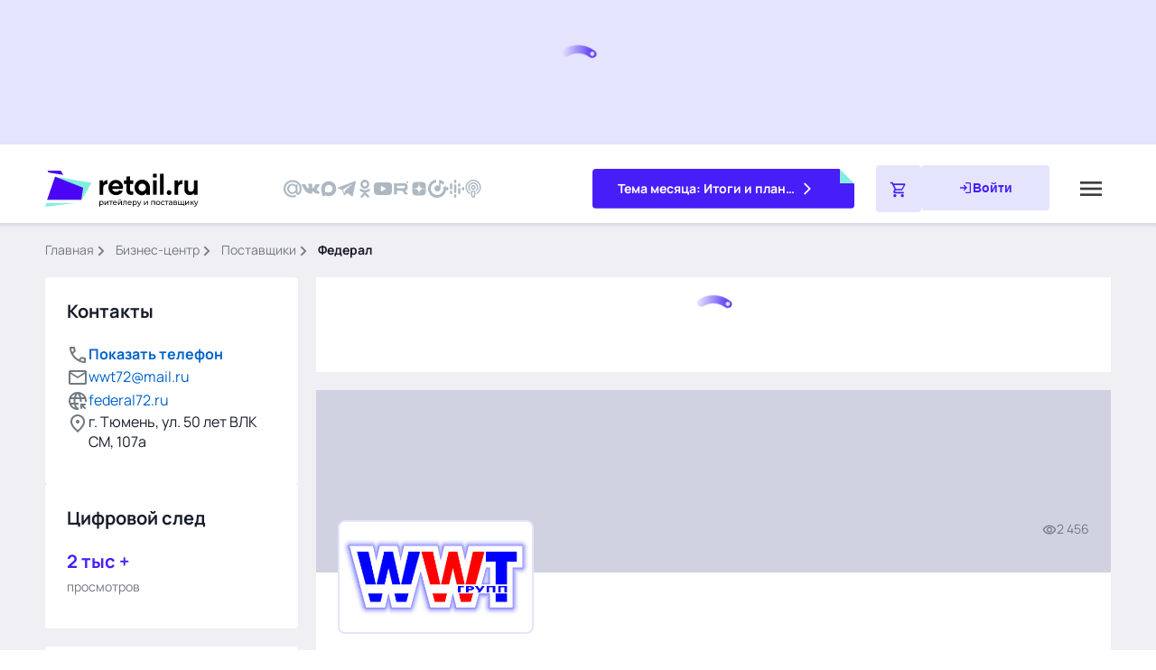

--- FILE ---
content_type: text/html;charset=utf-8
request_url: https://www.retail.ru/rbc/company/federal/
body_size: 81997
content:
<!DOCTYPE html><html  lang="ru"><head><meta charset="utf-8"><meta name="viewport" content="width=device-width, initial-scale=1"><script type="importmap">{"imports":{"#entry":"/_nuxt/rT7qe83I.js"}}</script><title>Федерал — последние новости поставщика товаров и услуг | Retail.ru</title><script src="https://yastatic.net/share2/share.js" async defer></script><script src="https://yandex.ru/ads/system/context.js"></script><style>.main{background-color:var(--secondary-soft-blue);flex:1 0 auto;padding-bottom:12px}@media (min-width:768px){.main{padding-bottom:20px}}@media (min-width:1200px){.main{padding:36px}}@media (max-width:1199.98px){.main{padding-top:88px}}@media (max-width:767.98px){.main{padding-top:72px}}@media (min-width:1200px){.header--promo~.main{padding-top:284px}}@media (min-width:1552px){.header--promo~.main{padding-top:274px}}</style><style>.markup[data-v-6271a548]{display:grid;gap:12px;margin-bottom:12px}@media (min-width:1366px){.markup[data-v-6271a548]{grid-template-columns:280px calc(100% - 600px) 280px;grid-template-rows:auto 1fr}}@media (min-width:1200px) and (max-width:1365.98px){.markup[data-v-6271a548]{grid-template-columns:280px calc(100% - 300px);grid-template-rows:auto 1fr}}@media (min-width:768px) and (max-width:1365.98px){.markup[data-v-6271a548]{margin-bottom:20px}}@media (max-width:1199.98px){.markup[data-v-6271a548]{grid-template-columns:100%}}@media (min-width:768px){.markup[data-v-6271a548]{gap:20px;margin-bottom:20px}}.markup__aside [class^=markup__][data-v-6271a548]:empty,.markup__digital[data-v-6271a548]:has(.digital__items:empty),.markup__info[data-v-6271a548]:has(.company-info__content:empty){display:none}.markup__item--aside-left>.markup__aside[data-v-6271a548],.markup__item--aside-right>.markup__aside[data-v-6271a548],.markup__item--content>.markup__aside[data-v-6271a548],.markup__item--under-content>.markup__aside[data-v-6271a548]{display:flex;flex-direction:column;row-gap:12px}@media (min-width:768px){.markup__item--aside-left>.markup__aside[data-v-6271a548],.markup__item--aside-right>.markup__aside[data-v-6271a548],.markup__item--content>.markup__aside[data-v-6271a548],.markup__item--under-content>.markup__aside[data-v-6271a548]{row-gap:20px}}@media (max-width:1199.98px){.markup__item--under-content[data-v-6271a548]{margin-bottom:20px}}@media (max-width:767.98px){.markup__item--under-content[data-v-6271a548]{margin-bottom:12px}}@media (min-width:1200px){.markup__item--content .markup__item--under-content[data-v-6271a548]{margin-bottom:20px}}@media (max-width:1199.98px){.markup__item--content[data-v-6271a548]{order:1}}@media (min-width:1366px){.markup__item--content[data-v-6271a548]{grid-column:2;grid-row:1/3}}@media (min-width:1200px) and (max-width:1365.98px){.markup__item--content[data-v-6271a548]{grid-column:2;grid-row:1/3}}@media (max-width:1199.98px){.markup__item--aside-left[data-v-6271a548]{order:3}}@media (min-width:1366px){.markup__item--aside-left[data-v-6271a548]{grid-column:1;grid-row:1/3}}@media (min-width:1200px) and (max-width:1365.98px){.markup__item--aside-left[data-v-6271a548]{grid-column:1;grid-row:2}}@media (max-width:1199.98px){.markup__item--aside-right[data-v-6271a548]{order:2}}@media (min-width:1366px){.markup__item--aside-right[data-v-6271a548]{grid-column:3;grid-row:1/3}}@media (min-width:1200px) and (max-width:1365.98px){.markup__item--aside-right[data-v-6271a548]{grid-column:1;grid-row:1}}.markup__aside[data-v-6271a548]{position:sticky;top:0}@media (min-width:768px) and (max-width:1199.98px){.markup__info-c1-interview[data-v-6271a548]{background:transparent;-moz-column-gap:20px;column-gap:20px;display:flex;margin:0 auto;max-width:714px;padding:0 24px}.markup__info-c1-interview .markup__info-c1[data-v-6271a548]{width:50%}}@media (min-width:768px) and (max-width:1199.98px){.markup__info-c1-interview .markup__info-c1[data-v-6271a548] .c1-info{height:100%}}@media (min-width:768px) and (max-width:1199.98px){.markup__info-c1-interview .markup__interview-theme[data-v-6271a548]{display:flex;flex-direction:column;row-gap:13px;width:50%}}@media (max-width:767.98px){.markup__theme[data-v-6271a548]{display:flex;justify-content:center}}@media (min-width:1200px) and (max-width:1365.98px){.markup__themes[data-v-6271a548] .thematics__list{grid-template-columns:1fr}}.markup__markers[data-v-6271a548]{margin-top:12px}.markup__dialog[data-v-6271a548]:not(:has(.dialog)),.markup__materials[data-v-6271a548]:not(:has(.top)),.markup__references[data-v-6271a548]:not(:has(.references)),.markup__seminars[data-v-6271a548]:not(:has(.seminars)),.markup__timeline[data-v-6271a548]:not(:has(.timeline)){display:none}.further[data-v-6271a548]{display:flex;flex-direction:column;row-gap:12px}@media (min-width:768px){.further[data-v-6271a548]{row-gap:20px}}.further .top[data-v-6271a548]{margin-bottom:0}.top[data-v-6271a548]{background-color:var(--primary-mint-500);position:relative}@media (min-width:1200px){.top[data-v-6271a548]{margin-bottom:20px}}@media (min-width:768px) and (max-width:1199.98px){.top[data-v-6271a548]{margin-bottom:20px}}@media (max-width:767.98px){.top[data-v-6271a548]{margin-bottom:12px}}.top__bookmark[data-v-6271a548]{background-color:var(--secondary-soft-blue);position:absolute;right:0;top:0}@media (min-width:768px){.top__bookmark[data-v-6271a548]{height:48px;width:48px}}@media (max-width:767.98px){.top__bookmark[data-v-6271a548]{height:28px;width:28px}}.top__bookmark[data-v-6271a548]:after{background-color:var(--primary-blue-500);clip-path:polygon(0 100%,100% 100%,0 0);content:"";position:absolute}@media (min-width:768px){.top__bookmark[data-v-6271a548]:after{height:48px;width:48px}}@media (max-width:767.98px){.top__bookmark[data-v-6271a548]:after{height:28px;width:28px}}@media (min-width:1366px){.top__container[data-v-6271a548]{padding:24px 84px 36px 24px}}@media (min-width:1200px) and (max-width:1365.98px){.top__container[data-v-6271a548]{padding:24px 24px 36px}}@media (min-width:768px) and (max-width:1199.98px){.top__container[data-v-6271a548]{padding:24px 56px 36px 24px}}@media (max-width:767.98px){.top__container[data-v-6271a548]{padding:16px 16px 28px}}@media (min-width:1366px){.top__title[data-v-6271a548]{margin-bottom:16px}}@media (min-width:1200px) and (max-width:1365.98px){.top__title[data-v-6271a548]{margin-bottom:20px}}@media (max-width:1199.98px){.top__title[data-v-6271a548]{margin-bottom:16px}}.top__cards[data-v-6271a548]{display:grid}@media (min-width:1200px){.top__cards[data-v-6271a548]{grid-template-columns:repeat(5,1fr);grid-column-gap:20px}}@media (min-width:768px) and (max-width:1199.98px){.top__cards[data-v-6271a548]{grid-template-columns:repeat(2,1fr);grid-column-gap:60px;grid-row-gap:20px}}@media (max-width:767.98px){.top__cards[data-v-6271a548]{grid-template-columns:1fr;grid-row-gap:16px}}.top__card[data-v-6271a548]{display:flex;grid-column-gap:16px;-moz-column-gap:16px;column-gap:16px}@media (max-width:767.98px){.top__card[data-v-6271a548]:not(:last-child){border-bottom:1px solid var(--primary-mint-700);padding-bottom:12px}}.top__number[data-v-6271a548]{color:var(--primary-mint-900);font-family:PT Sans;font-size:48px;font-style:italic;font-weight:400;line-height:.8em}@media (min-width:768px){.top__number[data-v-6271a548]{font-size:72px}}.top__tags[data-v-6271a548]{align-items:center;-moz-column-gap:12px;column-gap:12px;display:flex;flex-wrap:wrap;row-gap:4px;grid-column-gap:12px;margin-bottom:4px}@media (min-width:1200px) and (max-width:1365.98px){.top__tags[data-v-6271a548]{margin-bottom:6px}}.top__name[data-v-6271a548]{color:var(--primary-blue-500);text-transform:uppercase}@media (min-width:1200px) and (max-width:1365.98px){.top__name[data-v-6271a548]{width:100%}}@media (min-width:768px){.top__name[data-v-6271a548]{font-size:12px;font-weight:600;line-height:16px}}@media (max-width:767.98px){.top__name[data-v-6271a548]{font-size:10px;font-weight:700;line-height:16px}}.top__views[data-v-6271a548]{grid-column-gap:4px;-moz-column-gap:4px;column-gap:4px}.top__icon--eye[data-v-6271a548],.top__views[data-v-6271a548]{align-items:center;display:flex}.top__icon--eye[data-v-6271a548]{font-size:16px}.top__icon--eye[data-v-6271a548],.top__view[data-v-6271a548]{color:var(--primary-mint-900)}@media (min-width:768px){.top__view[data-v-6271a548]{font-size:14px;line-height:20px}}@media (max-width:767.98px){.top__view[data-v-6271a548]{font-size:12px;line-height:18px}}@media (min-width:768px){.top__link[data-v-6271a548]{font-size:16px;line-height:22px}}@media (max-width:767.98px){.top__link[data-v-6271a548]{font-size:14px;line-height:20px}}.promotion .top[data-v-6271a548]{background-color:var(--primary-mint-100);border-radius:4px;margin-bottom:0}.promotion .top__bookmark[data-v-6271a548]:after{background-color:var(--primary-mint-500)}@media (min-width:768px){.promotion__content+.promotion__link[data-v-6271a548]{margin-top:20px}}@media (max-width:767.98px){.promotion__content+.promotion__link[data-v-6271a548]{margin-top:16px}}@media (min-width:1200px){.company__partner[data-v-6271a548] .company__list{row-gap:24px}}.company__partner[data-v-6271a548] .company__item-picture{aspect-ratio:4/3;border:none;padding:0}.company__partner[data-v-6271a548] .company__image{height:100%;max-width:100%;-o-object-fit:cover;object-fit:cover;position:relative;width:100%}.company__partner[data-v-6271a548] .company__image:before{inset:0}.company__partner[data-v-6271a548] .company__item-name{font-weight:400}</style><style>.header-action__form[data-v-dc471f1f]{position:relative}.header-action__icon--search[data-v-dc471f1f]{color:var(--primary-black);left:0;position:absolute}@media (min-width:768px){.header-action__icon--search[data-v-dc471f1f]{font-size:32px;top:2px}}@media (max-width:767.98px){.header-action__icon--search[data-v-dc471f1f]{font-size:24px;top:3px}}.header-action__icon--close[data-v-dc471f1f]{color:var(--primary-gray);cursor:pointer;position:absolute;right:0}@media (min-width:768px){.header-action__icon--close[data-v-dc471f1f]{font-size:24px;top:4px}}@media (max-width:767.98px){.header-action__icon--close[data-v-dc471f1f]{font-size:20px;top:6px}}.header-action__input[data-v-dc471f1f]{background-color:transparent;border:none;color:var(--primary-black);display:block;font-size:16px;font-weight:400;line-height:22px;margin-left:48px;outline:none;padding-right:40px;width:calc(100% - 40px)}@media (min-width:1200px){.header-action__input[data-v-dc471f1f]{border-bottom:1px solid var(--primary-gray);height:36px}}@media (min-width:768px) and (max-width:1199.98px){.header-action__input[data-v-dc471f1f]{height:36px}}@media (max-width:767.98px){.header-action__input[data-v-dc471f1f]{padding-top:7px}}.header-action__input[data-v-dc471f1f]::-webkit-search-cancel-button{display:none}.header-action__predicative[data-v-dc471f1f]{background-color:var(--white);box-shadow:0 0 4px 2px #113b6729;position:absolute}@media (min-width:1200px){.header-action__predicative[data-v-dc471f1f]{min-width:590px;right:0;width:590px}}@media (min-width:1366px){.header-action__predicative[data-v-dc471f1f]{max-height:600px;overflow-y:auto;top:44px}}@media (min-width:1200px) and (max-width:1365.98px){.header-action__predicative[data-v-dc471f1f]{max-height:600px;overflow-y:auto;top:44px}}@media (min-width:768px) and (max-width:1199.98px){.header-action__predicative[data-v-dc471f1f]{left:-18px;top:54px;width:calc(100% + 88px)}}@media (max-width:767.98px){.header-action__predicative[data-v-dc471f1f]{left:-16px;top:52px;width:calc(100% + 80px)}}.header-action__nothing[data-v-dc471f1f]{align-items:center;display:flex;flex-direction:column;justify-content:center;padding:24px}@media (min-width:1200px){.header-action__nothing[data-v-dc471f1f]{box-shadow:0 0 4px 2px #113b6729}}.header-action__picture[data-v-dc471f1f]{align-items:center;display:flex;justify-content:center;margin-bottom:24px}.header-action__image[data-v-dc471f1f]{display:block;max-width:100%}.header-action__message[data-v-dc471f1f]{color:var(--primary-black);font-weight:600;margin-bottom:8px}@media (min-width:768px){.header-action__message[data-v-dc471f1f]{font-size:20px;line-height:28px}}@media (max-width:767.98px){.header-action__message[data-v-dc471f1f]{font-size:16px;line-height:22px}}.header-action__detail[data-v-dc471f1f]{color:var(--primary-medium-gray)}@media (min-width:768px){.header-action__detail[data-v-dc471f1f]{font-size:16px;line-height:22px}}@media (max-width:767.98px){.header-action__detail[data-v-dc471f1f]{font-size:14px;line-height:20px}}.header-action__cards[data-v-dc471f1f]{display:flex;flex-direction:column;grid-row-gap:32px;margin-bottom:28px;row-gap:32px}.header-action__section[data-v-dc471f1f]{font-weight:700;margin-bottom:20px}@media (min-width:768px){.header-action__section[data-v-dc471f1f]{font-size:20px;line-height:28px}}@media (max-width:767.98px){.header-action__section[data-v-dc471f1f]{font-size:16px;line-height:22px}}.header-action__item[data-v-dc471f1f]:not(:last-child){margin-bottom:12px}.header-action__item--bordered[data-v-dc471f1f]:not(:last-child){border-bottom:1px solid var(--secondary-light-gray);margin-bottom:24px;padding-bottom:12px}.header-action__link[data-v-dc471f1f]{display:block}@media (min-width:768px){.header-action__link[data-v-dc471f1f]{font-size:16px;line-height:22px}}@media (max-width:767.98px){.header-action__link[data-v-dc471f1f]{font-size:14px;line-height:20px}}.header-action__link b{color:var(--primary-blue-500);font-weight:400}.header-action__link--company[data-v-dc471f1f]{display:flex;grid-column-gap:30px;-moz-column-gap:30px;column-gap:30px}.header-action__link span{color:var(--primary-blue-500)}.header-action__all[data-v-dc471f1f]{align-items:center;-moz-column-gap:12px;column-gap:12px;display:flex;grid-column-gap:12px;font-size:16px;line-height:22px}.header-action__arrow[data-v-dc471f1f]{transform:translateY(-2px)}.header-action__element[data-v-dc471f1f]{align-items:center;display:flex;justify-content:space-between}.header-action__element[data-v-dc471f1f]:not(:last-child){border-bottom:1px solid var(--secondary-light-gray)}@media (min-width:1200px){.header-action__element[data-v-dc471f1f]:not(:last-child){margin-bottom:24px;padding-bottom:12px}}@media (max-width:1199.98px){.header-action__element[data-v-dc471f1f]:not(:last-child){margin-bottom:16px;padding-bottom:16px}}.header-action__block[data-v-dc471f1f]{align-items:center;display:flex;grid-column-gap:8px;border:none;-moz-column-gap:8px;column-gap:8px;cursor:pointer;overflow-x:hidden;padding:0}.header-action__name[data-v-dc471f1f]{overflow-x:hidden;text-align:left}@media (min-width:768px){.header-action__name[data-v-dc471f1f]{font-size:16px;line-height:22px}}@media (max-width:767.98px){.header-action__name[data-v-dc471f1f]{font-size:14px;line-height:20px}}.header-action__icon--delete[data-v-dc471f1f],.header-action__icon--history[data-v-dc471f1f]{color:var(--primary-gray)}@media (min-width:768px){.header-action__icon--delete[data-v-dc471f1f],.header-action__icon--history[data-v-dc471f1f]{font-size:24px}}@media (max-width:767.98px){.header-action__icon--delete[data-v-dc471f1f],.header-action__icon--history[data-v-dc471f1f]{font-size:20px}}.header-action__icon--del[data-v-dc471f1f]{border:none;padding:0}.header-action__found[data-v-dc471f1f],.header-action__history[data-v-dc471f1f]{padding:24px}@media (min-width:1200px){.header-action__found[data-v-dc471f1f],.header-action__history[data-v-dc471f1f]{box-shadow:0 0 4px 2px #113b6729}.header-action__line[data-v-dc471f1f]{display:none}}@media (max-width:1199.98px){.header-action__line[data-v-dc471f1f]{background-color:var(--secondary-soft-blue);height:20px;width:100%}}.header-action__type[data-v-dc471f1f]{align-items:center;background-color:var(--primary-mint-100);border-radius:2px;color:var(--primary-mint-900);display:inline-flex;font-size:12px;font-weight:700;justify-content:center;line-height:16px;margin-bottom:8px;padding:4px 8px;text-transform:uppercase}.header-action__person-logo[data-v-dc471f1f]{height:80px;position:relative;width:60px}.header-action__person-logo img[data-v-dc471f1f]{border-radius:2px;height:100%;max-height:100%;-o-object-fit:cover;object-fit:cover;width:100%}.header-action__bookmark[data-v-dc471f1f]{background-color:var(--primary-mint-500);bottom:0;height:16px;position:absolute;right:0;width:16px}.header-action__bookmark[data-v-dc471f1f]:after{background-color:var(--white);clip-path:polygon(0 100%,100% 100%,100% 0);content:"";height:16px;position:absolute;width:16px}.header-action__calendar-logo[data-v-dc471f1f]{align-items:center;border:2px solid var(--secondary-light-blue);border-radius:2px;display:flex;height:60px;justify-content:center;width:80px}.header-action__calendar-logo img[data-v-dc471f1f]{max-height:100%;-o-object-fit:cover;object-fit:cover}.header-action__company-logo[data-v-dc471f1f]{align-items:center;background-color:#f4f4f4;display:flex;height:52px;justify-content:center;padding:6px 18px;width:80px}.header-action__company-logo img[data-v-dc471f1f]{max-height:100%;-o-object-fit:cover;object-fit:cover}.header-action__books-logo[data-v-dc471f1f]{height:90px;width:60px}.header-action__books-logo img[data-v-dc471f1f]{border-radius:4px;height:100%;max-height:100%;-o-object-fit:cover;object-fit:cover;width:100%}.header-action__products-logo[data-v-dc471f1f]{align-items:center;border:1px solid var(--secondary-light-blue);border-radius:4px;display:flex;height:60px;justify-content:center;padding-bottom:12px;padding-top:12px;width:60px}.header-action__products-logo img[data-v-dc471f1f]{max-height:100%;-o-object-fit:cover;object-fit:cover}.header-action__person-name[data-v-dc471f1f]{font-size:16px;font-weight:700;line-height:22px;margin-bottom:4px}.header-action__person-position[data-v-dc471f1f]{font-size:14px;font-weight:400;line-height:20px}.header-burger[data-v-dc471f1f]{cursor:pointer}@media (min-width:768px){.header-burger[data-v-dc471f1f]{height:44px;width:44px}}@media (max-width:767.98px){.header-burger[data-v-dc471f1f]{z-index:9999}}.header-burger__icon[data-v-dc471f1f]{color:var(--primary-dark-gray)}@media (min-width:768px){.header-burger__icon[data-v-dc471f1f]{font-size:32px}}@media (max-width:767.98px){.header-burger__icon[data-v-dc471f1f]{font-size:24px}}.header-logo__img[data-v-dc471f1f]{display:block;height:40px}@media (max-width:767.98px) and (max-width:440px){.header-logo__img[data-v-dc471f1f]{padding-bottom:4px;padding-top:4px}}@media (min-width:1200px){.header-menu--lg[data-v-dc471f1f]{grid-column-gap:24px;align-items:center;-moz-column-gap:24px;column-gap:24px;display:flex}}@media (max-width:1199.98px){.header-menu--lg[data-v-dc471f1f]{display:none!important}}@media (min-width:1200px){.header-menu--md[data-v-dc471f1f]{display:none}}.header-menu__block[data-v-dc471f1f]{display:flex}@media (min-width:1200px){.header-menu__block[data-v-dc471f1f]{grid-column-gap:24px;align-items:center;-moz-column-gap:24px;column-gap:24px}}@media (min-width:768px) and (max-width:1199.98px){.header-menu__block[data-v-dc471f1f]{grid-row-gap:40px;flex-direction:column;margin-bottom:40px;row-gap:40px}}@media (max-width:767.98px){.header-menu__block[data-v-dc471f1f]{grid-row-gap:20px;flex-direction:column;row-gap:20px}.header-menu__block[data-v-dc471f1f]:first-child{margin-bottom:20px}.header-menu__block[data-v-dc471f1f]:nth-child(2){margin-bottom:16px}}@media (min-width:768px) and (max-width:1199.98px){.header-menu--active[data-v-dc471f1f]{background-color:var(--white);grid-template-columns:1fr 1fr;left:0;position:absolute;top:88px;width:100%;grid-column-gap:100px;border-bottom:1px solid var(--secondary-light-gray);border-top:1px solid var(--secondary-light-gray);padding:40px 154px 48px 74px;z-index:5000}}@media (max-width:767.98px){.header-menu--active[data-v-dc471f1f]{background-color:var(--white);border-bottom:1px solid var(--secondary-light-gray);border-top:1px solid var(--secondary-light-gray);grid-template-columns:1fr;left:0;padding:16px 24px;position:absolute;top:65px;width:100%;z-index:5000}}.header-menu__collapse[data-v-dc471f1f]{align-items:center;display:flex;grid-column-gap:4px;-moz-column-gap:4px;column-gap:4px;cursor:pointer}@media (min-width:1200px){.header-menu__item[data-v-dc471f1f]{position:relative}}.header--default .header-menu__item-rk[data-v-dc471f1f]{display:none}.header-menu__title[data-v-dc471f1f]{color:var(--primary-black);font-size:16px;font-weight:700;line-height:22px;text-transform:lowercase;white-space:nowrap}.header-menu__collapse:not(.collapsed) .header-menu__icon--down[data-v-dc471f1f],.header-menu__collapse:not(.collapsed) .header-menu__title[data-v-dc471f1f]{color:var(--primary-blue-500)}.header-menu__link--news[data-v-dc471f1f]{align-items:center;display:flex;grid-column-gap:8px;color:var(--primary-black);-moz-column-gap:8px;column-gap:8px;font-size:16px;font-weight:700;line-height:22px;text-transform:lowercase}.header-menu__icon--menu[data-v-dc471f1f]{color:var(--primary-blue-500);font-size:24px}@media (min-width:1200px) and (max-width:1551.98px){.header-menu__icon--menu[data-v-dc471f1f]{display:none}}.header-menu__link--news[data-v-dc471f1f]:hover{color:var(--primary-blue-500)}@media (min-width:768px){.collapsed .header-menu__icon--down[data-v-dc471f1f]{transform:rotate(0)}}@media (max-width:767.98px){.collapsed .header-menu__icon--down[data-v-dc471f1f]{transform:rotate(270deg)}}.header-menu__icon--down[data-v-dc471f1f]{color:var(--primary-black);font-size:20px;transition:all .3s ease}@media (min-width:1200px){.header-menu__icon--down[data-v-dc471f1f]{transform:rotateX(180deg)}}@media (min-width:768px) and (max-width:1199.98px){.header-menu__icon--down[data-v-dc471f1f]{display:flex;justify-content:flex-end;transform:rotateX(180deg);width:100%}}@media (max-width:767.98px){.header-menu__icon--down[data-v-dc471f1f]{margin-left:auto;transform:rotate(270deg)}}.header-menu__collapse:hover .header-menu__icon--down[data-v-dc471f1f],.header-menu__collapse:hover .header-menu__title[data-v-dc471f1f]{color:var(--primary-blue-500)}@media (min-width:1200px){.header-menu__text[data-v-dc471f1f]{white-space:nowrap}.header-menu__list[data-v-dc471f1f]{display:flex}}@media (max-width:767.98px){.header-menu__list[data-v-dc471f1f]{background-color:var(--white);left:0;min-height:580px;position:absolute;top:-66px;width:100%;z-index:9990}}@media (min-width:768px){.header-menu__main[data-v-dc471f1f]{display:none}}@media (max-width:767.98px){.header-menu__main[data-v-dc471f1f]{align-items:center;display:flex;padding-left:24px;padding-right:24px;padding-top:22px;grid-column-gap:8px;-moz-column-gap:8px;column-gap:8px;cursor:pointer;margin-bottom:28px}.header-menu__main--external[data-v-dc471f1f]{margin-left:16px}.header-menu__chevron[data-v-dc471f1f]{color:var(--primary-black);font-size:24px;transform:rotate(90deg)}.header-menu__subtext[data-v-dc471f1f]{font-size:16px;font-weight:700;line-height:22px}}.header-menu__link--item[data-v-dc471f1f]{color:var(--primary-black);display:block}@media (min-width:1200px){.header-menu__link--item[data-v-dc471f1f]{padding:13px 24px 13px 23px}}@media (min-width:768px) and (max-width:1199.98px){.header-menu__link--item[data-v-dc471f1f]{padding:16px 24px 0}}@media (min-width:1200px){.header-menu__subitem[data-v-dc471f1f]{border-left:4px solid var(--white)}}@media (max-width:767.98px){.header-menu__subitem[data-v-dc471f1f]{padding-left:56px;padding-right:24px}.header-menu__subitem[data-v-dc471f1f]:not(:last-child){margin-bottom:16px}}@media (min-width:1200px){.header-menu__subitem[data-v-dc471f1f]:hover{background-color:var(--secondary-light-blue);border-left-color:var(--primary-blue-500)}}.header-menu__subtitle[data-v-dc471f1f]{align-items:center;color:var(--primary-black);cursor:pointer;display:flex;justify-content:space-between}@media (min-width:1200px){.header-menu__subtitle[data-v-dc471f1f]{padding:13px 24px 13px 23px}}@media (min-width:768px) and (max-width:1199.98px){.header-menu__subtitle[data-v-dc471f1f]{padding:13px 0 3px 23px}}@media (min-width:1200px){.header-menu__sublist[data-v-dc471f1f]{display:none}}@media (max-width:767.98px){.header-menu__sublist[data-v-dc471f1f]{background-color:var(--white);left:-16px;min-height:100%;position:absolute;top:0;width:100%;z-index:9991}}.header-menu__icon--right[data-v-dc471f1f]{font-size:20px}@media (min-width:1200px){.header-menu__icon--right[data-v-dc471f1f]{color:var(--primary-black);transform:rotate(270deg)}}@media (min-width:768px) and (max-width:1199.98px){.header-menu__icon--right[data-v-dc471f1f]{color:var(--primary-black);transform:rotate(180deg)}}@media (max-width:767.98px){.header-menu__icon--right[data-v-dc471f1f]{color:var(--primary-medium-gray)}}@media (min-width:768px) and (max-width:1199.98px){.collapsed .header-menu__icon--right[data-v-dc471f1f]{transform:rotate(0)}}@media (max-width:767.98px){.collapsed .header-menu__icon--right[data-v-dc471f1f]{transform:rotate(270deg)}}@media (min-width:1200px){.header-menu__subitem--hover[data-v-dc471f1f]{position:relative}.header-menu__subitem--hover:hover .header-menu__sublist[data-v-dc471f1f]{background-color:var(--white);border:1px solid var(--secondary-light-gray);border-bottom-right-radius:4px;border-top-right-radius:4px;display:block;min-width:148px;position:absolute;right:-192px;top:0}}.header-menu__link--subitem[data-v-dc471f1f]{color:var(--primary-black);display:block}@media (min-width:1200px){.header-menu__link--subitem[data-v-dc471f1f]{padding:13px 24px 13px 48px}}@media (min-width:768px) and (max-width:1199.98px){.header-menu__link--subitem[data-v-dc471f1f]{padding:13px 24px 0 48px}}@media (max-width:767.98px){.header-menu__link--subitem[data-v-dc471f1f]{padding:0 24px 13px 32px}}@media (min-width:1200px){.header-menu__external[data-v-dc471f1f]{border-left:4px solid var(--white)}}@media (max-width:767.98px){.header-menu__external[data-v-dc471f1f]{margin-left:16px;padding-left:24px;padding-right:24px}}@media (min-width:1200px){.header-menu__external[data-v-dc471f1f]:hover{background-color:var(--secondary-light-blue);border-left-color:var(--primary-blue-500)}}.header-personal[data-v-dc471f1f]{align-items:center;display:flex;grid-column-gap:16px;-moz-column-gap:16px;column-gap:16px}.header-personal__basket[data-v-dc471f1f]{align-items:center;background-color:var(--secondary-light-blue);border-radius:4px;display:flex;justify-content:center;position:relative}@media (min-width:768px){.header-personal__basket[data-v-dc471f1f]{padding:15px}}@media (max-width:767.98px){.header-personal__basket[data-v-dc471f1f]{padding:10px}}.header-personal__basket[data-v-dc471f1f]:hover{background-color:var(--primary-blue-100)}.header-personal__basket[data-v-dc471f1f]:active{background-color:var(--primary-blue-300)}.header-personal__icon--cart[data-v-dc471f1f]{color:var(--primary-blue-500);font-size:20px}.header-personal__count[data-v-dc471f1f]{align-items:center;background-color:var(--primary-blue-500);border:2px solid var(--white);border-radius:4px;color:var(--white);display:flex;font-size:10px;font-weight:600;justify-content:center;line-height:14px;padding:0 4px;position:absolute}@media (min-width:768px){.header-personal__count[data-v-dc471f1f]{right:-4px;top:0}}@media (max-width:767.98px){.header-personal__count[data-v-dc471f1f]{right:-8px;top:-8px}}.header-personal .header-personal__button[data-v-dc471f1f]{border-radius:4px;grid-column-gap:8px;background-color:var(--secondary-light-blue);-moz-column-gap:8px;column-gap:8px}@media (min-width:768px){.header-personal .header-personal__button[data-v-dc471f1f]{padding:14px 40px}}@media (max-width:767.98px){.header-personal .header-personal__button[data-v-dc471f1f]{padding:10px 26px}}.header-personal .header-personal__button[data-v-dc471f1f]:hover{background-color:var(--primary-blue-100)}.header-personal .header-personal__button[data-v-dc471f1f]:active{background-color:var(--primary-blue-300)}.header-personal__text[data-v-dc471f1f]{color:var(--primary-blue-500);font-weight:700}@media (min-width:768px){.header-personal__text[data-v-dc471f1f]{font-size:14px;line-height:20px}}@media (max-width:767.98px){.header-personal__text[data-v-dc471f1f]{font-size:12px;line-height:18px}}@media (min-width:768px){.header-personal__icon--login[data-v-dc471f1f]{color:var(--primary-blue-500);font-size:16px}}@media (max-width:767.98px){.header-personal__icon--login[data-v-dc471f1f]{display:none}}.header-personal__dropdown[data-v-dc471f1f]{align-items:center;display:flex;grid-column-gap:4px;-moz-column-gap:4px;column-gap:4px}@media (min-width:768px){.header-personal__icon--down[data-v-dc471f1f]{color:var(--primary-gray);font-size:20px}}@media (max-width:767.98px){.header-personal__icon--down[data-v-dc471f1f]{display:none}}@media (min-width:768px){.header-personal__fullname[data-v-dc471f1f]{display:none}}@media (max-width:767.98px){.header-personal__fullname[data-v-dc471f1f]{color:var(--primary-black);display:block}}.header-personal__auth[data-v-dc471f1f],.header-personal__buttons[data-v-dc471f1f]{align-self:stretch;display:flex}.header-personal__buttons[data-v-dc471f1f]{-moz-column-gap:16px;column-gap:16px}.header-personal__picture[data-v-dc471f1f]{align-self:stretch;background-color:var(--secondary-light-blue);border-radius:4px;display:flex;justify-content:center;overflow:hidden;width:50px}@media (max-width:767.98px){.header-personal__picture[data-v-dc471f1f]{height:42px;width:42px}}.header-personal__picture[data-v-dc471f1f]:hover{background-color:var(--primary-blue-100)}.header-personal__picture[data-v-dc471f1f]:has(.header-personal__photo){background:var(--primary-white);border:2px solid var(--primary-blue-100);border-radius:4px}.header-personal__picture[data-v-dc471f1f]:has(.header-personal__photo[src$="user-company.png"]){background:var(--secondary-light-blue);border:0;padding:0}.header-personal__picture[data-v-dc471f1f]:has(.header-personal__photo[src$="user-company.png"]):hover{background:var(--primary-blue-100)}.header-personal__photo[data-v-dc471f1f]{align-self:stretch;aspect-ratio:1/1;display:flex;font-size:0;-o-object-fit:cover;object-fit:cover;-o-object-position:center center;object-position:center center;width:100%}.header-personal__icon--avatar[data-v-dc471f1f]{align-self:center;color:var(--primary-blue-500);font-size:24px}.header-search__button[data-v-dc471f1f]{align-items:center;display:flex;justify-content:center}.header-search__icon[data-v-dc471f1f]{color:var(--primary-black)}@media (min-width:768px){.header-search__icon[data-v-dc471f1f]{font-size:32px}}@media (max-width:767.98px){.header-search__icon[data-v-dc471f1f]{font-size:24px}}.header-social[data-v-dc471f1f]{align-items:center;display:flex}@media (min-width:1200px){.header-social[data-v-dc471f1f]{grid-column-gap:12px;-moz-column-gap:12px;column-gap:12px}}@media (max-width:1199.98px){.header-social[data-v-dc471f1f]{grid-column-gap:24px;-moz-column-gap:24px;column-gap:24px}}.header-social[data-v-dc471f1f] .socials-list__link:hover .socials-list__icon,.header-social[data-v-dc471f1f] .socials-list__link:hover{color:var(--primary-blue-500)}.header-social[data-v-dc471f1f] .socials-list__link:active .socials-list__icon,.header-social[data-v-dc471f1f] .socials-list__link:active{color:var(--primary-blue-900)}.header-social[data-v-dc471f1f] .socials-list__icon{color:var(--primary-light-gray)}@media (min-width:1200px){.header-social[data-v-dc471f1f] .socials-list__icon{font-size:20px}}@media (max-width:1199.98px){.header-social[data-v-dc471f1f] .socials-list__icon{font-size:28px}}.collapse[data-v-dc471f1f]:not(.show){display:none}.collapsing[data-v-dc471f1f]{height:0;overflow:hidden}@media (min-width:768px){.collapsing[data-v-dc471f1f]{transition:height .3s ease}}@media (min-width:1200px){.header-materials[data-v-dc471f1f]{display:none}}@media (min-width:768px) and (max-width:1199.98px){.header-materials[data-v-dc471f1f]{background-color:var(--white);grid-column:1/-1;grid-row:6;position:relative}}@media (max-width:767.98px){.header-materials[data-v-dc471f1f]{display:none}}@media (min-width:1200px){.header-materials__line[data-v-dc471f1f]{display:none}}@media (min-width:768px) and (max-width:1199.98px){.header-materials__line[data-v-dc471f1f]{background-color:var(--secondary-light-gray);height:1px;left:-74px;position:absolute;width:calc(100% + 228px)}}@media (max-width:767.98px){.header-materials__line[data-v-dc471f1f]{background-color:var(--secondary-light-gray);height:1px;left:-24px;position:absolute;width:calc(100% + 48px)}}.header-materials__title[data-v-dc471f1f]{color:var(--primary-black);font-weight:700}@media (min-width:768px) and (max-width:1199.98px){.header-materials__title[data-v-dc471f1f]{font-size:20px;line-height:28px;margin-bottom:28px;padding-top:40px}}@media (max-width:767.98px){.header-materials__title[data-v-dc471f1f]{font-size:16px;line-height:22px;margin-bottom:16px;padding-top:16px}}.header-materials__items[data-v-dc471f1f]{display:grid}@media (min-width:768px) and (max-width:1199.98px){.header-materials__items[data-v-dc471f1f]{grid-template-columns:1fr 1fr;grid-column-gap:100px;grid-row-gap:24px;margin-bottom:8px}}@media (max-width:767.98px){.header-materials__items[data-v-dc471f1f]{grid-template-columns:1fr;grid-row-gap:16px}}@media (min-width:768px) and (max-width:1199.98px){.header-materials__link[data-v-dc471f1f]{font-size:16px;line-height:22px}}@media (max-width:767.98px){.header-materials__link[data-v-dc471f1f]{font-size:14px;line-height:20px}}@media (min-width:1200px){.header-materials__external[data-v-dc471f1f]{display:none}}@media (min-width:768px) and (max-width:1199.98px){.header-materials__external[data-v-dc471f1f]{background-color:var(--white);grid-column:1/-1;grid-row:6;margin-bottom:40px;position:relative}}@media (max-width:767.98px){.header-materials__external[data-v-dc471f1f]{display:none}}@media (min-width:1200px){.header-materials__external--standard[data-v-dc471f1f]{display:none}}@media (min-width:768px) and (max-width:1199.98px){.header-materials__external--standard[data-v-dc471f1f]{background-color:var(--secondary-soft-blue);margin-top:24px;min-width:620px;padding:24px}}@media (max-width:767.98px){.header-materials__external--standard[data-v-dc471f1f]{display:none}}@media (min-width:1200px){.header-materials__external--bookmark[data-v-dc471f1f]{display:none}}@media (min-width:768px) and (max-width:1199.98px){.header-materials__external--bookmark[data-v-dc471f1f]{background-color:var(--secondary-light-blue);margin-top:24px;min-width:620px;padding:24px;position:relative}}@media (max-width:767.98px){.header-materials__external--bookmark[data-v-dc471f1f]{display:none}}@media (min-width:1200px){.header-materials__bookmark[data-v-dc471f1f]{display:none}}@media (min-width:768px) and (max-width:1199.98px){.header-materials__bookmark[data-v-dc471f1f]{background-color:var(--white);height:28px;position:absolute;right:0;top:0;width:28px}}@media (max-width:767.98px){.header-materials__bookmark[data-v-dc471f1f]{display:none}}@media (min-width:1200px){.header-materials__bookmark[data-v-dc471f1f]:after{display:none}}@media (min-width:768px) and (max-width:1199.98px){.header-materials__bookmark[data-v-dc471f1f]:after{background-color:var(--primary-blue-500);clip-path:polygon(0 100%,100% 100%,0 0);content:"";height:28px;position:absolute;width:28px}}@media (max-width:767.98px){.header-materials__bookmark[data-v-dc471f1f]:after{display:none}}@media (min-width:1200px){.header-materials__external--standard p[data-v-dc471f1f]{display:none}}@media (min-width:768px) and (max-width:1199.98px){.header-materials__external--standard p[data-v-dc471f1f]{color:var(--primary-medium-gray)}}@media (max-width:767.98px){.header-materials__external--standard p[data-v-dc471f1f]{display:none}}@media (min-width:1200px){.header-materials__external--bookmark p[data-v-dc471f1f]{display:none}}@media (min-width:768px) and (max-width:1199.98px){.header-materials__external--bookmark p[data-v-dc471f1f]{color:var(--primary-black)}}@media (max-width:767.98px){.header-materials__external--bookmark p[data-v-dc471f1f]{display:none}}@media (min-width:1200px){.header-materials__external p[data-v-dc471f1f]{display:none}}@media (min-width:768px) and (max-width:1199.98px){.header-materials__external p[data-v-dc471f1f]{font-size:14px;line-height:20px}}@media (max-width:767.98px){.header-materials__external p[data-v-dc471f1f]{display:none}}@media (min-width:1200px){.header-materials__external p[data-v-dc471f1f]:not(:last-child){display:none}}@media (min-width:768px) and (max-width:1199.98px){.header-materials__external p[data-v-dc471f1f]:not(:last-child){margin-bottom:12px}}@media (max-width:767.98px){.header-materials__external p[data-v-dc471f1f]:not(:last-child){display:none}}@media (min-width:1200px){.header-materials__detailed[data-v-dc471f1f]{display:none}}@media (min-width:768px) and (max-width:1199.98px){.header-materials__detailed[data-v-dc471f1f]{align-items:center;-moz-column-gap:10px;column-gap:10px;display:flex;margin-top:12px}}@media (max-width:767.98px){.header-materials__detailed[data-v-dc471f1f]{display:none}}@media (min-width:1200px){.header-materials__detailed div[data-v-dc471f1f]{display:none}}@media (min-width:768px) and (max-width:1199.98px){.header-materials__detailed div[data-v-dc471f1f]{font-size:16px;line-height:22px}}@media (max-width:767.98px){.header-materials__detailed div[data-v-dc471f1f]{display:none}}@media (min-width:1200px){.header-materials__icon--arrow[data-v-dc471f1f]{display:none}}@media (min-width:768px) and (max-width:1199.98px){.header-materials__icon--arrow[data-v-dc471f1f]{font-size:16px}}@media (max-width:767.98px){.header-materials__icon--arrow[data-v-dc471f1f]{display:none}}@media (min-width:1200px){.header-materials__list[data-v-dc471f1f]{display:none}}@media (min-width:768px) and (max-width:1199.98px){.header-materials__list[data-v-dc471f1f]{max-height:226px}}@media (max-width:767.98px){.header-materials__list[data-v-dc471f1f]{display:none}}@media (min-width:1200px){.header-materials__list--bordered[data-v-dc471f1f]{display:none}}@media (min-width:768px) and (max-width:1199.98px){.header-materials__list--bordered[data-v-dc471f1f]{border-right:1px solid var(--secondary-soft-blue);padding-right:68px}}@media (max-width:767.98px){.header-materials__list--bordered[data-v-dc471f1f]{display:none}}@media (min-width:1200px){.header-external[data-v-dc471f1f]{display:none}}@media (min-width:768px) and (max-width:1199.98px){.header-external[data-v-dc471f1f]{background-color:var(--white);grid-column:1/-1;grid-row:7;position:relative}}@media (max-width:767.98px){.header-external[data-v-dc471f1f]{background-color:var(--white);grid-column:1/-1;grid-row:11;position:relative}}@media (min-width:1200px){.header-external__line[data-v-dc471f1f]{display:none}}@media (min-width:768px) and (max-width:1199.98px){.header-external__line[data-v-dc471f1f]{background-color:var(--secondary-light-gray);height:1px;left:-74px;position:absolute;width:calc(100% + 228px)}}@media (max-width:767.98px){.header-external__line[data-v-dc471f1f]{background-color:var(--secondary-light-gray);height:1px;left:-24px;position:absolute;width:calc(100% + 48px)}}.header-external__items[data-v-dc471f1f]{align-items:center;display:flex;flex-wrap:wrap;row-gap:16px}@media (min-width:768px) and (max-width:1199.98px){.header-external__items[data-v-dc471f1f]{padding-top:40px;grid-column-gap:24px;-moz-column-gap:24px;column-gap:24px}}@media (max-width:767.98px){.header-external__items[data-v-dc471f1f]{padding-top:16px;grid-column-gap:16px;-moz-column-gap:16px;column-gap:16px}}.header-external__link[data-v-dc471f1f]:hover,.header-external__link:hover .header-external__icon[data-v-dc471f1f]{color:var(--primary-blue-500)}.header-external__link[data-v-dc471f1f]:active,.header-external__link:active .header-external__icon[data-v-dc471f1f]{color:var(--primary-blue-900)}.header-external__icon[data-v-dc471f1f]{color:var(--primary-light-gray)}@media (min-width:768px) and (max-width:1199.98px){.header-external__icon[data-v-dc471f1f]{font-size:28px}}@media (max-width:767.98px){.header-external__icon[data-v-dc471f1f]{font-size:24px}}@media (max-width:1199.98px){.header-down[data-v-dc471f1f]{display:none}}@media (min-width:1366px){.header-down--standard[data-v-dc471f1f]{left:0;position:absolute;top:160px;width:1553px;z-index:5000}}@media (min-width:1200px) and (max-width:1551.98px){.header-down--standard[data-v-dc471f1f]{left:0;position:absolute;top:160px;width:100%;z-index:5000}}@media (min-width:1200px){.header-down--horizontal[data-v-dc471f1f]{border-top:1px solid var(--secondary-soft-blue);left:0;position:absolute;top:146px;width:100%;z-index:5000}}@media (min-width:1200px) and (max-width:1551.98px){.header-down--horizontal[data-v-dc471f1f]{left:0;position:absolute;top:146px;width:100%;z-index:5000}}@media (min-width:1200px){.header-down--standard .header-down__blocks[data-v-dc471f1f]{background-color:var(--white);padding:28px 68px 32px}.header-down--horizontal .header-down__blocks[data-v-dc471f1f]{background-color:var(--white);padding:28px 135px 36px 150px}.header-down .collapsing[data-v-dc471f1f]{height:100%;overflow:hidden;transition:none}.header-down--standard .header-down__cards[data-v-dc471f1f]{display:grid;grid-template-columns:repeat(3,1fr);grid-column-gap:48px;grid-row-gap:24px}.header-down--horizontal .header-down__cards[data-v-dc471f1f]{display:grid;grid-template-columns:repeat(4,1fr);grid-column-gap:24px;grid-row-gap:24px}.header-down--standard .header-down__external[data-v-dc471f1f]{border-radius:4px;grid-column:1/-1;padding:24px}}@media (min-width:1552px){.header-down--horizontal .header-down__external[data-v-dc471f1f]{border-radius:4px;grid-column:4/5;padding:24px 46px 24px 24px}}@media (min-width:1366px) and (max-width:1551.98px){.header-down--horizontal .header-down__external[data-v-dc471f1f]{border-radius:4px;grid-column:1/-1;padding:24px 46px 24px 24px}}@media (min-width:1200px) and (max-width:1365.98px){.header-down--horizontal .header-down__external[data-v-dc471f1f]{border-radius:4px;grid-column:1/-1;padding:24px 46px 24px 24px}}@media (min-width:1200px){.header-down__external--standard[data-v-dc471f1f]{background-color:var(--secondary-soft-blue)}.header-down__external--bookmark[data-v-dc471f1f]{background-color:var(--secondary-light-blue);position:relative}}@media (min-width:768px){.header-down__bookmark[data-v-dc471f1f]{background-color:var(--white);height:28px;position:absolute;right:0;top:0;width:28px}}@media (min-width:1200px){.header-down__bookmark[data-v-dc471f1f]:after{background-color:var(--primary-blue-500);clip-path:polygon(0 100%,100% 100%,0 0);content:"";height:28px;position:absolute;width:28px}.header-down__external--standard p[data-v-dc471f1f]{color:var(--primary-medium-gray)}.header-down__external--bookmark p[data-v-dc471f1f]{color:var(--primary-black)}.header-down__external p[data-v-dc471f1f]{font-size:14px;line-height:20px}.header-down__external p[data-v-dc471f1f]:not(:last-child){margin-bottom:12px}}.header-down__detailed[data-v-dc471f1f]{margin-top:12px}@media (min-width:1200px){.header-down__detailed[data-v-dc471f1f]{align-items:center;-moz-column-gap:10px;column-gap:10px;display:flex}.header-down__detailed p[data-v-dc471f1f]{color:var(--link-normal)}.header-down__icon--arrow[data-v-dc471f1f]{font-size:14px}.header-down__list[data-v-dc471f1f]{height:100%}.header-down__list--bordered[data-v-dc471f1f]{border-right:1px solid var(--secondary-soft-blue);padding-right:68px}.header-down__item[data-v-dc471f1f]:not(:last-child){margin-bottom:24px}.header-down__link[data-v-dc471f1f]{color:var(--primary-dark-gray);font-size:16px;line-height:22px}.header-down__link--bold[data-v-dc471f1f]{font-weight:700}}@media (min-width:768px){.header-aside[data-v-dc471f1f]{display:none}}@media (max-width:767.98px){.header-aside[data-v-dc471f1f]{margin:28px 20px 24px;padding:16px;width:80%}.header-aside__standard[data-v-dc471f1f]{background-color:var(--secondary-soft-blue)}.header-aside__book[data-v-dc471f1f]{background-color:var(--secondary-light-blue);position:relative}.header-aside__bookmark[data-v-dc471f1f]{background-color:var(--white);height:20px;position:absolute;right:0;top:0;width:20px}.header-aside__bookmark[data-v-dc471f1f]:after{background-color:var(--primary-blue-500);clip-path:polygon(0 100%,100% 100%,0 0);content:"";height:20px;position:absolute;width:20px}.header-aside__standard p[data-v-dc471f1f]{color:var(--primary-medium-gray)}.header-aside__book p[data-v-dc471f1f]{color:var(--primary-black)}.header-aside p[data-v-dc471f1f]{font-size:12px;line-height:18px}.header-aside p[data-v-dc471f1f]:not(:last-child){margin-bottom:12px}.header-aside__detailed[data-v-dc471f1f]{align-items:center;-moz-column-gap:10px;column-gap:10px;display:flex;margin-top:12px}.header-aside__detailed div[data-v-dc471f1f]{font-size:14px;line-height:20px}.header-aside__icon--arrow[data-v-dc471f1f]{font-size:14px}}.header-background[data-v-dc471f1f]{display:none}@media (min-width:1200px){.header-background--standard[data-v-dc471f1f]{width:1553px}.header-background--horizontal[data-v-dc471f1f],.header-background--standard[data-v-dc471f1f]{background-color:#00000080;display:block;height:10000px;left:0;position:absolute;top:160px;z-index:4000}.header-background--horizontal[data-v-dc471f1f]{width:100%}}@media (min-width:1366px){.header-wrapper[data-v-dc471f1f]{height:319px}}@media (min-width:1200px) and (max-width:1365.98px){.header-wrapper[data-v-dc471f1f]{height:247px}.header-wrapper--unfixed-height[data-v-dc471f1f]{height:auto}}.header[data-v-dc471f1f]{flex:0 0 auto;position:fixed;top:0;transition:all .3s ease}@media (max-width:1199.98px){.header[data-v-dc471f1f]{min-height:88px}}@media (max-width:767.98px){.header[data-v-dc471f1f]{min-height:72px;width:100%}}.header--default[data-v-dc471f1f]{margin-top:159px;width:100%}@media (min-width:1366px){.header--default[data-v-dc471f1f]{max-width:1558px;padding-left:36px;padding-right:36px;position:relative}}@media (min-width:1200px){.header--default[data-v-dc471f1f]{background-color:var(--secondary-soft-blue);background-image:linear-gradient(90deg,#fff,#fff);background-position:top;background-repeat:no-repeat;background-size:100% 88px;box-shadow:0 0 4px 2px #113b6729;height:160px;position:relative}}@media (max-width:1199.98px){.header--default[data-v-dc471f1f]{background-color:var(--white);margin-top:0;z-index:10000}}@media (min-width:1200px) and (max-width:1365.98px){.header--default.header--closed[data-v-dc471f1f]{height:88px;overflow:hidden}}.header__container--standard[data-v-dc471f1f]{align-items:center;display:grid}@media (min-width:1366px){.header__container--standard[data-v-dc471f1f]{grid-template-columns:264px 1fr auto auto auto;justify-content:space-between;padding:24px 0 18px;grid-row-gap:32px}}@media (min-width:1200px) and (max-width:1551.98px){.header__container--standard[data-v-dc471f1f]{grid-template-columns:264px 1fr;justify-content:space-between;padding:24px 0 18px;grid-row-gap:32px}}@media (min-width:768px) and (max-width:1199.98px){.header__container--standard[data-v-dc471f1f]{grid-template-columns:1fr 242px 110px 36px;padding:18px}}@media (max-width:767.98px){.header__container--standard[data-v-dc471f1f]{grid-template-columns:1fr 110px 30px;padding:16px}}@media (min-width:1366px){.header__container--standard .header__logo[data-v-dc471f1f]{grid-column:1;margin-right:36px}}@media (min-width:1200px) and (max-width:1365.98px){.header__container--standard .header__logo[data-v-dc471f1f]{margin-right:24px}}@media (min-width:768px) and (max-width:1199.98px){.header__container--standard .header__logo[data-v-dc471f1f]{grid-column:1;grid-row:1;margin-right:100px}}@media (max-width:767.98px){.header__container--standard .header__logo[data-v-dc471f1f]{grid-column:1;grid-row:1;margin-right:30px}}@media (min-width:1366px){.header__container--standard .header__social[data-v-dc471f1f]{grid-column:2;width:312px}}@media (min-width:1200px) and (max-width:1365.98px){.header__container--standard .header__social[data-v-dc471f1f]{grid-column:2;margin-right:30px;width:312px}}@media (max-width:1199.98px){.header__container--standard .header__social[data-v-dc471f1f]{display:none}}@media (min-width:1366px){.header__container--standard .header__theme[data-v-dc471f1f]{grid-column:4/5;margin-left:auto;margin-right:36px}}@media (min-width:1200px) and (max-width:1365.98px){.header__container--standard .header__theme[data-v-dc471f1f]{grid-column:3;margin-right:24px}}@media (max-width:1199.98px){.header__container--standard .header__theme[data-v-dc471f1f]{display:none}}@media (min-width:1366px){.header__container--standard .header__personal[data-v-dc471f1f]{grid-column:5;margin-left:auto}}@media (min-width:1200px) and (max-width:1365.98px){.header__container--standard .header__personal[data-v-dc471f1f]{grid-column:5;margin-right:24px}}@media (min-width:768px) and (max-width:1199.98px){.header__container--standard .header__personal[data-v-dc471f1f]{grid-column:2;grid-row:1;justify-content:flex-end;padding-right:24px}}@media (max-width:767.98px){.header__container--standard .header-personal--active[data-v-dc471f1f]{background-color:var(--white);display:flex;position:absolute;width:calc(100% - 64px)}.header__container--standard .header-personal--disable[data-v-dc471f1f]{display:none}}@media (min-width:1366px){.header__container--standard .header__burger[data-v-dc471f1f]{display:none}}@media (min-width:1200px) and (max-width:1365.98px){.header__container--standard .header__burger[data-v-dc471f1f]{grid-column:6;grid-row:1}}@media (min-width:768px) and (max-width:1199.98px){.header__container--standard .header__burger[data-v-dc471f1f]{grid-column:4;grid-row:1}}@media (max-width:767.98px){.header__container--standard .header__burger[data-v-dc471f1f]{grid-column:3;grid-row:1}}@media (min-width:1366px){.header__container--standard .header__menu[data-v-dc471f1f]{grid-column:1/5;grid-row:2}}@media (min-width:1200px) and (max-width:1365.98px){.header__container--standard .header__menu[data-v-dc471f1f]{grid-column:1/5;grid-row:2}}@media (max-width:1199.98px){.header__container--standard .header-menu--disable[data-v-dc471f1f]{display:none}.header__container--standard .header-menu--active[data-v-dc471f1f]{display:grid}}@media (min-width:1200px) and (max-width:1365.98px){.header__container--standard .header-menu__icon--menu[data-v-dc471f1f]{display:none}}.header__buttons[data-v-dc471f1f]{align-items:center;display:flex;gap:12px}@media (min-width:1366px){.header__buttons[data-v-dc471f1f]{grid-column:5;grid-row:2;margin-left:auto}}@media (min-width:1200px) and (max-width:1365.98px){.header__buttons[data-v-dc471f1f]{grid-column:6;grid-row:2}}@media (min-width:768px) and (max-width:1199.98px){.header__buttons[data-v-dc471f1f]{grid-column:3;grid-row:1}}@media (max-width:767.98px){.header__buttons[data-v-dc471f1f]{grid-column:2;grid-row:1;margin-right:20px}}.header__picture[data-v-dc471f1f],.header__picture .header__picture-button[data-v-dc471f1f]{align-items:center;display:flex;justify-content:center}.header__picture .header__picture-button[data-v-dc471f1f]{cursor:pointer;min-width:44px}.header__picture .header__picture-button[data-v-dc471f1f],.header__picture .header__picture-button[data-v-dc471f1f] *,.header__picture .header__picture-button[data-v-dc471f1f]:focus,.header__picture .header__picture-button[data-v-dc471f1f]:focus *,.header__picture .header__picture-button[data-v-dc471f1f]:hover,.header__picture .header__picture-button[data-v-dc471f1f]:hover *,.header__picture .header__picture-button[data-v-dc471f1f]:visited,.header__picture .header__picture-button[data-v-dc471f1f]:visited *{color:var(--black)}.header__picture .header__picture-icon[data-v-dc471f1f]{font-size:24px}@media (min-width:1366px){.header__container--standard .header__action[data-v-dc471f1f]{grid-column:4/6;grid-row:2;margin-right:6px;width:480px;z-index:10000}}@media (min-width:1200px) and (max-width:1551.98px){.header__container--standard .header__action[data-v-dc471f1f]{margin-right:6px;width:510px}}@media (min-width:1200px) and (max-width:1365.98px){.header__container--standard .header__action[data-v-dc471f1f]{grid-column:2/7;grid-row:2;width:410px;z-index:10000}}@media (min-width:768px) and (max-width:1199.98px){.header__container--standard .header__action[data-v-dc471f1f]{background-color:var(--white);grid-column:1/4;grid-row:1;height:100%;margin-right:16px;padding-top:7px;z-index:10000}}@media (max-width:767.98px){.header__container--standard .header__action[data-v-dc471f1f]{background-color:var(--white);grid-column:1/3;grid-row:1;height:100%;margin-right:16px;padding-top:3px;z-index:10000}}@media (min-width:1200px){.header__container--standard .header__action[data-v-dc471f1f]{justify-self:flex-end}}.header--promo[data-v-dc471f1f]{width:100%;z-index:10200}@media (min-width:1200px){.header--promo[data-v-dc471f1f]{background-color:var(--secondary-soft-blue);background-image:linear-gradient(90deg,#fff,#fff);background-position:top;background-repeat:no-repeat;background-size:100% 88px;box-shadow:0 0 4px 2px #113b6729;height:148px;padding:0}}@media (min-width:768px) and (max-width:1199.98px){.header--promo[data-v-dc471f1f]{background-color:var(--white)}}@media (max-width:767.98px){.header--promo[data-v-dc471f1f]{background-color:var(--white)}}@media (min-width:1200px){.header--promo.header--closed[data-v-dc471f1f]{height:88px}}.header__container--promo[data-v-dc471f1f]{align-items:center;display:grid}@media (min-width:1200px){.header__container--promo[data-v-dc471f1f]{grid-template-columns:1fr 1fr;justify-content:space-between;padding:24px 36px 18px;grid-row-gap:32px;margin-left:auto;margin-right:auto;position:relative;width:100%}}@media (min-width:768px) and (max-width:1199.98px){.header__container--promo[data-v-dc471f1f]{grid-template-columns:1fr 242px 110px 36px;padding:18px}}@media (max-width:767.98px){.header__container--promo[data-v-dc471f1f]{grid-template-columns:1fr 110px 30px;padding:16px}}@media (min-width:1200px){.header__container--promo .header__logo[data-v-dc471f1f]{grid-column:1;grid-row:1;height:40px;margin-right:36px}}@media (min-width:768px) and (max-width:1199.98px){.header__container--promo .header__logo[data-v-dc471f1f]{grid-column:1;grid-row:1;margin-right:100px}}@media (max-width:767.98px){.header__container--promo .header__logo[data-v-dc471f1f]{grid-column:1;grid-row:1;margin-right:30px}}@media (min-width:1200px){.header__container--promo .header__social[data-v-dc471f1f]{grid-column:1/2;grid-row:1;margin-left:260px;margin-right:24px}}@media (max-width:1199.98px){.header__container--promo .header__social[data-v-dc471f1f]{display:none}}@media (min-width:1200px){.header__container--promo .header__theme[data-v-dc471f1f]{grid-column:3;grid-row:1;margin-right:24px}}@media (max-width:1199.98px){.header__container--promo .header__theme[data-v-dc471f1f]{display:none}}@media (min-width:1200px){.header__container--promo .header__personal[data-v-dc471f1f]{display:none;grid-column:4;grid-row:1;margin-right:24px}}@media (min-width:768px) and (max-width:1199.98px){.header__container--promo .header__personal[data-v-dc471f1f]{grid-column:2;grid-row:1;justify-content:flex-end;padding-right:24px}}@media (max-width:767.98px){.header__container--promo .header-personal--active[data-v-dc471f1f]{background-color:var(--white);display:flex;position:absolute;width:calc(100% - 64px)}.header__container--promo .header-personal--disable[data-v-dc471f1f]{display:none}}@media (min-width:1200px){.header__container--promo .header-personal__text[data-v-dc471f1f]{display:none}.header__container--promo .header-personal__button[data-v-dc471f1f]{padding:14px}.header__container--promo .header-personal__icon--login[data-v-dc471f1f]{font-size:18px}.header__container--promo .header__burger[data-v-dc471f1f]{display:block;grid-column:6;grid-row:1;margin-right:24px}}@media (min-width:768px) and (max-width:1199.98px){.header__container--promo .header__burger[data-v-dc471f1f]{grid-column:4;grid-row:1}}@media (max-width:767.98px){.header__container--promo .header__burger[data-v-dc471f1f]{grid-column:3;grid-row:1}}@media (min-width:1200px){.header__container--promo .header__menu[data-v-dc471f1f]{display:none;grid-column:1/-1;grid-row:2}}@media (min-width:1200px) and (max-width:1551.98px){.header__container--promo .header-menu--disable[data-v-dc471f1f]{display:none}}@media (max-width:1199.98px){.header__container--promo .header-menu--disable[data-v-dc471f1f]{display:none}}@media (min-width:1200px){.header__container--promo .header-menu--md.header-menu--active[data-v-dc471f1f]{display:none}}@media (max-width:1199.98px){.header__container--promo .header-menu--md.header-menu--active[data-v-dc471f1f]{display:grid}}@media (min-width:1200px){.header__container--promo .header-menu--lg.header-menu--active[data-v-dc471f1f]{display:flex}}@media (max-width:1199.98px){.header__container--promo .header-menu--lg.header-menu--active[data-v-dc471f1f]{display:grid}}@media (min-width:1200px){.header__container--promo .header-menu__icon--menu[data-v-dc471f1f]{display:none}.header__container--promo .header__search[data-v-dc471f1f]{align-items:center;display:flex;grid-column:5;grid-row:1;justify-content:center;margin-right:12px}}@media (min-width:768px) and (max-width:1199.98px){.header__container--promo .header__search[data-v-dc471f1f]{grid-column:3;grid-row:1}}@media (max-width:767.98px){.header__container--promo .header__search[data-v-dc471f1f]{grid-column:2;grid-row:1;margin-right:20px}}@media (min-width:1366px){.header__container--promo .header__action[data-v-dc471f1f]{background-color:var(--white);grid-column:3/6;grid-row:1;height:100%;padding-right:20px;padding-top:10px;width:580px;z-index:10000}}@media (min-width:1200px) and (max-width:1365.98px){.header__container--promo .header__action[data-v-dc471f1f]{background-color:var(--white);grid-column:3/6;grid-row:1;height:100%;margin-right:10px;padding-top:10px;width:100%;z-index:10000}}@media (min-width:768px) and (max-width:1199.98px){.header__container--promo .header__action[data-v-dc471f1f]{background-color:var(--white);grid-column:1/4;grid-row:1;height:100%;margin-right:16px;padding-top:7px;z-index:10000}}@media (max-width:767.98px){.header__container--promo .header__action[data-v-dc471f1f]{background-color:var(--white);grid-column:1/3;grid-row:1;height:100%;margin-right:16px;padding-top:3px;z-index:10000}}@media (max-width:1199.98px){.header--overflow[data-v-dc471f1f]{height:100%;overflow-y:auto}}</style><style>.footer[data-v-dbfdd1d0]{background-color:var(--primary-black);flex:0 0 auto;overflow:hidden}.footer__container[data-v-dbfdd1d0]{display:grid}@media (min-width:1366px){.footer__container[data-v-dbfdd1d0]{background:var(--primary-black) url(/images/components/global/footer/footer-bg-xl.svg) -70px -30px no-repeat;background-size:cover;padding:60px}}@media (min-width:1200px) and (max-width:1365.98px){.footer__container[data-v-dbfdd1d0]{background:var(--primary-black) url(/images/components/global/footer/footer-bg-lg.svg) -210px no-repeat;background-size:cover;padding-bottom:60px;padding-top:60px}}@media (min-width:768px) and (max-width:1199.98px){.footer__container[data-v-dbfdd1d0]{background:var(--primary-black) url(/images/components/global/footer/footer-bg-md.svg) right no-repeat;background-size:cover;padding:60px 74px}}@media (max-width:767.98px){.footer__container[data-v-dbfdd1d0]{background:var(--primary-black) url(/images/components/global/footer/footer-bg-sm.svg) right no-repeat;background-size:cover;padding:20px 30px 80px}}.footer__cards[data-v-dbfdd1d0]{display:grid}@media (min-width:1366px){.footer__cards[data-v-dbfdd1d0]{grid-template-columns:repeat(24,1fr);grid-row-gap:60px;grid-column:1/4;grid-row:1;margin-bottom:42px}}@media (min-width:1200px) and (max-width:1365.98px){.footer__cards[data-v-dbfdd1d0]{grid-template-columns:repeat(24,1fr);grid-column-gap:10px;grid-row-gap:60px;grid-column:1/4;grid-row:1;margin-bottom:42px}}@media (min-width:768px) and (max-width:1199.98px){.footer__cards[data-v-dbfdd1d0]{grid-template-columns:repeat(8,1fr);margin-bottom:48px;grid-column-gap:25px;grid-row-gap:48px;grid-column:1/4;grid-row:1}}@media (max-width:767.98px){.footer__cards[data-v-dbfdd1d0]{margin-bottom:40px}.footer__card[data-v-dbfdd1d0]{border-color:currentcolor rgba(228,228,253,.15) rgba(228,228,253,.15);border-top:1px solid rgba(228,228,253,.15)}.footer__card[data-v-dbfdd1d0]:last-child{border-bottom:1px solid;border-color:#e4e4fd26}}@media (min-width:1200px){.footer__info[data-v-dbfdd1d0]{grid-column:1/4;grid-row:2}}@media (min-width:768px) and (max-width:1199.98px){.footer__info[data-v-dbfdd1d0]{grid-column:1/4;grid-row:2}}@media (min-width:1200px){.footer__logo[data-v-dbfdd1d0]{grid-column:1/2;grid-row:3}}@media (min-width:768px) and (max-width:1199.98px){.footer__logo[data-v-dbfdd1d0]{grid-column:1/2;grid-row:3;width:210px}}@media (max-width:767.98px){.footer__logo[data-v-dbfdd1d0]{grid-row:1;width:210px}}@media (min-width:1200px){.footer__attendance[data-v-dbfdd1d0]{grid-column:2/3;grid-row:3}}@media (min-width:768px) and (max-width:1199.98px){.footer__attendance[data-v-dbfdd1d0]{grid-column:1/4;grid-row:4;margin-top:26px}}@media (min-width:1200px){.footer__socials[data-v-dbfdd1d0]{grid-column:3/4;grid-row:3}}@media (min-width:768px) and (max-width:1199.98px){.footer__socials[data-v-dbfdd1d0]{grid-column:3/4;grid-row:3}}@media (max-width:767.98px){.footer__socials[data-v-dbfdd1d0]{grid-row:4}}@media (min-width:1200px){.footer__card--read[data-v-dbfdd1d0]{grid-column:1/5}}@media (min-width:768px) and (max-width:1199.98px){.footer__card--read[data-v-dbfdd1d0]{grid-column:1/3;grid-row:1}}@media (min-width:1200px){.footer__card--events[data-v-dbfdd1d0]{grid-column:5/9}}@media (min-width:768px) and (max-width:1199.98px){.footer__card--events[data-v-dbfdd1d0]{grid-column:3/5;grid-row:1}}@media (min-width:1200px){.footer__card--learn[data-v-dbfdd1d0]{grid-column:9/13}}@media (min-width:768px) and (max-width:1199.98px){.footer__card--learn[data-v-dbfdd1d0]{grid-column:5/7;grid-row:1}}@media (min-width:1200px){.footer__card--business[data-v-dbfdd1d0]{grid-column:13/18}}@media (min-width:768px) and (max-width:1199.98px){.footer__card--business[data-v-dbfdd1d0]{grid-column:3/5;grid-row:2}}@media (min-width:1200px){.footer__card--rk[data-v-dbfdd1d0]{grid-column:18/22}}@media (min-width:768px) and (max-width:1199.98px){.footer__card--rk[data-v-dbfdd1d0]{grid-column:1/3;grid-row:2}}@media (min-width:1200px){.footer__card--books[data-v-dbfdd1d0]{grid-column:22/25}}@media (min-width:768px) and (max-width:1199.98px){.footer__card--books[data-v-dbfdd1d0]{grid-column:7/9;grid-row:1}}@media (min-width:1200px){.footer__card--personal[data-v-dbfdd1d0]{grid-column:1/6;grid-row:2}}@media (min-width:768px) and (max-width:1199.98px){.footer__card--personal[data-v-dbfdd1d0]{grid-column:5/7;grid-row:2}}@media (min-width:1200px){.footer__card--retail[data-v-dbfdd1d0]{grid-column:6/10;grid-row:2}}@media (min-width:768px) and (max-width:1199.98px){.footer__card--retail[data-v-dbfdd1d0]{grid-column:7/9;grid-row:2}}@media (min-width:1200px){.footer__card--supplier[data-v-dbfdd1d0]{grid-column:10/14;grid-row:2;padding-left:20px}}@media (min-width:768px) and (max-width:1199.98px){.footer__card--supplier[data-v-dbfdd1d0]{grid-column:1/3;grid-row:3}}@media (min-width:1200px){.footer__card--company[data-v-dbfdd1d0]{grid-column:14/19;grid-row:2;padding-left:20px}}@media (min-width:768px) and (max-width:1199.98px){.footer__card--company[data-v-dbfdd1d0]{grid-column:3/6;grid-row:3;padding-left:20px}}@media (min-width:1200px){.footer__card--organization[data-v-dbfdd1d0]{grid-column:19/23;grid-row:2}}@media (min-width:768px) and (max-width:1199.98px){.footer__card--organization[data-v-dbfdd1d0]{grid-column:6/9;grid-row:3}}@media (min-width:768px){.footer__section[data-v-dbfdd1d0]{margin-bottom:16px}}@media (max-width:767.98px){.footer__section[data-v-dbfdd1d0]{align-items:center;display:flex;justify-content:space-between;padding-bottom:10px;padding-top:10px}}.footer__name[data-v-dbfdd1d0]{font-weight:700;text-transform:uppercase}@media (min-width:768px){.footer__name[data-v-dbfdd1d0]{font-size:16px;line-height:22px;margin-bottom:16px}}@media (max-width:767.98px){.footer__name[data-v-dbfdd1d0]{font-size:14px;line-height:20px}}.footer__name[data-v-dbfdd1d0]:not(.link--white),.footer__name[data-v-dbfdd1d0]:not(:hover){color:var(--secondary-light-blue)}.footer__list[data-v-dbfdd1d0],.footer__list.list[data-v-dbfdd1d0]{list-style:none;margin:0;padding:0}.footer__item[data-v-dbfdd1d0]{display:block}@media (max-width:767.98px){.footer__item[data-v-dbfdd1d0]{padding-left:16px;padding-right:16px}}@media (min-width:768px){.footer__item[data-v-dbfdd1d0]{margin-bottom:12px}}@media (max-width:767.98px){.footer__item[data-v-dbfdd1d0]{margin-bottom:16px}}@media (min-width:768px){.footer__item[data-v-dbfdd1d0]:last-child{margin-bottom:0}.footer__icon[data-v-dbfdd1d0]{display:none}}@media (max-width:767.98px){.footer__icon[data-v-dbfdd1d0]{color:var(--white);display:block;font-size:24px;transform:rotate(180deg);transition:transform .4s ease}}.collapsed .footer__icon[data-v-dbfdd1d0]{transform:rotate(0)}@media (min-width:768px){.footer__colon[data-v-dbfdd1d0]{display:inline}}@media (max-width:767.98px){.footer__colon[data-v-dbfdd1d0]{display:none}}@media (min-width:768px){.footer__hyphenation[data-v-dbfdd1d0]{display:inline}}@media (max-width:767.98px){.footer__hyphenation[data-v-dbfdd1d0]{display:none}}.socials[data-v-dbfdd1d0]{align-items:center;display:flex}@media (min-width:1200px){.socials[data-v-dbfdd1d0]{grid-column-gap:16px;-moz-column-gap:16px;column-gap:16px;margin-left:auto}}@media (min-width:768px) and (max-width:1199.98px){.socials[data-v-dbfdd1d0]{grid-column-gap:16px;-moz-column-gap:16px;column-gap:16px}}@media (max-width:767.98px){.socials[data-v-dbfdd1d0]{grid-column-gap:24px;-moz-column-gap:24px;column-gap:24px;grid-row-gap:24px;flex-wrap:wrap;margin-bottom:40px;row-gap:24px}}.socials[data-v-dbfdd1d0] .socials-list__icon{color:var(--white);font-size:24px}.socials[data-v-dbfdd1d0] .socials-list__link:hover .socials-list__icon{color:var(--primary-mint-300)}.socials[data-v-dbfdd1d0] .socials-list__link:active .socials-list__icon{color:var(--primary-mint-500)}.attendance[data-v-dbfdd1d0]{align-items:center;display:flex}@media (min-width:1200px){.attendance[data-v-dbfdd1d0]{grid-column-gap:24px;-moz-column-gap:24px;column-gap:24px}}@media (min-width:768px) and (max-width:1199.98px){.attendance[data-v-dbfdd1d0]{justify-content:space-between}}@media (max-width:767.98px){.attendance[data-v-dbfdd1d0]{justify-content:space-between;grid-column-gap:24px;-moz-column-gap:24px;column-gap:24px}}.attendance__date[data-v-dbfdd1d0]{color:var(--white)}.attendance__ya img[data-v-dbfdd1d0]{display:block;max-width:100%}.info[data-v-dbfdd1d0]{-moz-column-gap:20px;column-gap:20px;display:grid;grid-template-columns:auto;row-gap:20px}@media (min-width:1200px){.info[data-v-dbfdd1d0]{align-items:center;border-bottom:1px solid var(--primary-medium-gray);border-top:1px solid var(--primary-medium-gray);grid-template-columns:450px auto auto;justify-content:space-between;margin-bottom:40px;padding-bottom:32px;padding-top:26px}}@media (min-width:1366px){.info[data-v-dbfdd1d0]{grid-template-columns:540px auto auto}}@media (min-width:768px) and (max-width:1199.98px){.info[data-v-dbfdd1d0]{border-bottom:1px solid var(--primary-medium-gray);border-top:1px solid var(--primary-medium-gray);flex-direction:column;margin-bottom:48px;padding-bottom:32px;padding-top:32px}}@media (max-width:767.98px){.info[data-v-dbfdd1d0]{border-bottom:1px solid var(--primary-medium-gray);flex-direction:column;margin-bottom:44px;padding-bottom:40px}}.info__policy[data-v-dbfdd1d0]{color:var(--secondary-light-gray)}.info__links[data-v-dbfdd1d0]{align-items:center;display:grid}@media (min-width:768px){.info__links[data-v-dbfdd1d0]{grid-template-columns:repeat(3,118px);grid-column-gap:18px}}@media (max-width:767.98px){.info__links[data-v-dbfdd1d0]{grid-template-columns:118px 118px;grid-gap:18px}}.info__menu .footer__item[data-v-dbfdd1d0]{margin-bottom:8px;padding-left:0;padding-right:0}.info__link[data-v-dbfdd1d0]{background-color:var(--white);border-radius:4px;color:var(--primary-mint-900);font-size:12px;font-weight:700;line-height:18px;padding:12px 28px}.info__link[data-v-dbfdd1d0]:hover{background-color:var(--primary-mint-300)}.info__link[data-v-dbfdd1d0]:active{background-color:var(--primary-mint-500)}.info__icon[data-v-dbfdd1d0]{color:var(--white);font-size:32px}.info__text[data-v-dbfdd1d0]{color:var(--white);font-size:16px;line-height:22px}@media (max-width:1199.98px){.info__text[data-v-dbfdd1d0]{font-weight:600}}.logo[data-v-dbfdd1d0]{align-items:center;display:flex;justify-content:space-between}@media (max-width:767.98px){.logo[data-v-dbfdd1d0]{margin-bottom:24px}}.logo__img[data-v-dbfdd1d0]{display:block;max-width:100%}@media (min-width:768px){.logo__button[data-v-dbfdd1d0]{display:none}}@media (max-width:767.98px){.logo__button[data-v-dbfdd1d0]{align-items:center;background-color:#ffffff26;border-radius:50%;display:flex;height:44px;justify-content:center;padding:9px;width:44px}}.logo__icon[data-v-dbfdd1d0]{color:var(--white);font-size:16px}@media (max-width:767.98px){.collapse[data-v-dbfdd1d0]:not(.show){display:none}.collapsing[data-v-dbfdd1d0]{height:0;overflow:hidden;transition:height .3s ease}}@media (max-width:767.98px){#ym-informer{display:none!important}}body .b24-widget-button-position-bottom-right{bottom:120px;right:40px}@media (min-width:1640px){body .b24-widget-button-position-bottom-right{left:1538px;right:auto}}@media (max-width:767.98px){body .b24-widget-button-position-bottom-right{right:24px}}@media (max-width:1199.98px){body .b24-widget-button-position-bottom-right{display:none}}</style><style>.nuxt-icon svg{height:1em;margin-bottom:.125em;vertical-align:middle;width:1em}.nuxt-icon.nuxt-icon--fill,.nuxt-icon.nuxt-icon--fill *{fill:currentColor!important}.nuxt-icon.nuxt-icon--stroke,.nuxt-icon.nuxt-icon--stroke *{stroke:currentColor!important}</style><style>.button[data-v-be794839]{background:transparent;border:1px solid transparent;border-radius:4px;cursor:pointer;display:flex;justify-content:center;outline:none;text-decoration:none;transition:background-color .3s ease,border-color .3s ease,box-shadow .3s ease;-webkit-user-select:none;-moz-user-select:none;user-select:none}.button[disabled][data-v-be794839]{cursor:inherit}@media (min-width:768px){.button--md[data-v-be794839]{font-size:14px;line-height:20px;padding:16px 40px}}@media (max-width:767.98px){.button--md[data-v-be794839]{font-size:12px;line-height:16px;padding:12px 28px}}@media (min-width:768px){.button--sm[data-v-be794839]{font-size:14px;line-height:20px;padding:12px 40px}}@media (max-width:767.98px){.button--sm[data-v-be794839]{font-size:12px;line-height:16px;padding:12px 28px}}.button--blue[data-v-be794839]{background-color:var(--primary-blue-500);border-color:var(--primary-blue-500);color:var(--white)}.button--blue[data-v-be794839]:hover{background-color:var(--primary-blue-700);border-color:var(--primary-blue-700);color:var(--white)}.button--blue[data-v-be794839]:active{background-color:var(--primary-blue-900);border-color:var(--primary-blue-900);color:var(--white)}.button--blue[disabled][data-v-be794839]{background-color:var(--primary-blue-100);border-color:var(--primary-blue-100);color:var(--white)}.button--mint[data-v-be794839]{background-color:var(--primary-mint-500);border-color:var(--primary-mint-500);color:var(--primary-mint-900)}.button--mint[data-v-be794839]:hover{background-color:var(--primary-mint-700);border-color:var(--primary-mint-700);color:var(--white)}.button--mint[data-v-be794839]:active{background-color:var(--primary-mint-900);border-color:var(--primary-mint-900);color:var(--white)}.button--mint[disabled][data-v-be794839]{background-color:var(--primary-mint-100);border-color:var(--primary-mint-100);color:var(--white)}.button--white[data-v-be794839]{background-color:var(--white);border-color:var(--white);color:var(--primary-blue-500)}.button--white[data-v-be794839]:hover{background-color:var(--secondary-light-blue);border-color:var(--secondary-light-blue);color:var(--primary-blue-500)}.button--white[data-v-be794839]:active,.button--white[disabled][data-v-be794839]{background-color:var(--secondary-light-gray);border-color:var(--secondary-light-gray);color:var(--primary-blue-500)}.button--gray[data-v-be794839],.button--gray[data-v-be794839]:active,.button--gray[data-v-be794839]:hover,.button--gray[disabled][data-v-be794839]{background-color:var(--secondary-light-gray);border-color:var(--secondary-light-gray);color:var(--primary-dark-gray);font-weight:700}.button--outline[data-v-be794839]{border-color:var(--primary-blue-500);color:var(--primary-blue-500)}.button--outline[data-v-be794839]:hover{background-color:var(--secondary-light-blue);border-color:var(--primary-blue-700);color:var(--primary-blue-700)}.button--outline[data-v-be794839]:active{background-color:var(--secondary-light-blue);border-color:var(--primary-blue-900);color:var(--primary-blue-900)}.button--outline[disabled][data-v-be794839]{border-color:var(--primary-blue-100);color:var(--primary-blue-100)}.button--inline-block[data-v-be794839]{display:inline-block}.button--with-icon[data-v-be794839]{-moz-column-gap:8px;column-gap:8px;padding-left:24px;padding-right:24px}</style><style>@media (min-width:1366px){.theme-month--none[data-v-44b3f57a]{min-width:348px}}.theme-month__link[data-v-44b3f57a]{background-color:var(--primary-blue-500);border-radius:4px;clip-path:polygon(0 0,calc(100% - 17px) 0,100% 17px,100% 100%,0 100%);display:block;padding:12px 44px 12px 28px;position:relative}.theme-month__link[data-v-44b3f57a]:hover{background-color:var(--primary-blue-700)}.theme-month__link[data-v-44b3f57a]:active{background-color:var(--primary-blue-900)}.theme-month__bookmark[data-v-44b3f57a]{background-color:var(--white);height:16px;position:absolute;right:0;top:0;width:16px}.theme-month__bookmark[data-v-44b3f57a]:after{background-color:var(--primary-mint-500);clip-path:polygon(0 100%,100% 100%,0 0);content:"";height:16px;position:absolute;width:16px}.theme-month__block[data-v-44b3f57a]{align-items:center;display:flex;grid-column-gap:8px;-moz-column-gap:8px;column-gap:8px}.theme-month__title[data-v-44b3f57a]{color:var(--white);display:-webkit-box;font-size:14px;font-weight:700;line-height:20px;-webkit-line-clamp:1;-webkit-box-orient:vertical;overflow:hidden;word-wrap:break-word;word-break:break-all}@media (min-width:1200px){.theme-month__title[data-v-44b3f57a]{max-width:33ch}}.theme-month__icon[data-v-44b3f57a]{color:var(--white);font-size:16px;transform:translateY(-1px)}</style><style>[data-v-07608e39] .adfox-banner-background{clip-path:polygon(0 0,100% 0,100% 100%,1554px 100%,1554px 160px,0 160px,0 0);height:1011px!important;max-width:1920px;top:0;z-index:10001!important}@media (max-width:1199.98px){[data-v-07608e39] .adfox-banner-background{position:relative!important;z-index:0!important}}[data-v-07608e39] .adfox-banner-background a{background-size:cover}@media (min-width:1200px){[data-v-07608e39] .adfox-banner-background a{background-position:0!important}}@media (min-width:768px) and (max-width:1199.98px){[data-v-07608e39] .adfox-banner-background a{background-position:-392px 0!important}}@media (max-width:767.98px){[data-v-07608e39] .adfox-banner-background a{background-position:-595px 0!important}}.upright__area[data-v-07608e39]{display:grid;overflow:hidden}@media (min-width:1200px){.upright__area[data-v-07608e39]{clip-path:polygon(0 0,100% 0,100% 100%,1554px 100%,1554px 160px,0 160px,0 0);height:1011px;left:0;max-width:1920px;position:fixed;top:0;width:100%}}@media (max-width:1199.98px){.upright__area[data-v-07608e39]{height:160px;overflow:hidden;position:relative}}@media (min-width:1200px){.upright__area-scroll[data-v-07608e39]{clip-path:polygon(100% 0,100% 100%,1554px 100%,1554px 0);top:108px}.upright__area-bottom[data-v-07608e39]{margin-bottom:36px;top:auto}}.upright__content[data-v-07608e39],.upright__promo[data-v-07608e39]{grid-column:1;grid-row:1}.upright__promo[data-v-07608e39] .adfox-banner-background{position:relative!important}.upright__content[data-v-07608e39]{max-width:1920px;width:100%}@media (min-width:1366px){.upright__content[data-v-07608e39]{background:url("data:image/svg+xml;charset=utf-8,%3Csvg xmlns='http://www.w3.org/2000/svg' width='1920' height='1012' fill='none' viewBox='0 0 1920 1012'%3E%3Cg clip-path='url(%23a)'%3E%3Cpath fill='%23efeff4' d='M0 0h1920v1012H0z'/%3E%3Cpath fill='%23e4e4fd' d='M1758.5 0H0v1012h1920V62z'/%3E%3Cpath fill='%23fff' d='m1920.48 62.076-41.64 46.55-60.17-54.309L1758.5.01z'/%3E%3C/g%3E%3Cdefs%3E%3CclipPath id='a'%3E%3Cpath fill='%23fff' d='M0 0h1920v1012H0z'/%3E%3C/clipPath%3E%3C/defs%3E%3C/svg%3E") top no-repeat}}.upright__info[data-v-07608e39]{align-items:center;display:flex;flex-direction:column;justify-content:center;text-align:center}@media (max-width:1365.98px){.upright__info[data-v-07608e39]{background:var(--secondary-light-blue)}}@media (max-width:1199.98px){.upright__info[data-v-07608e39]{min-height:160px}}.upright__info[data-v-07608e39]:empty{display:none}.upright__area-empty .upright__content[data-v-07608e39],.upright__area-empty .upright__info[data-v-07608e39]{height:100%;padding:0;position:relative;z-index:1}.upright__social-image[data-v-07608e39]{height:100%;-o-object-fit:cover;object-fit:cover;-o-object-position:center center;object-position:center center;width:100%}@media (max-width:1199.98px){.upright__social-image[data-v-07608e39]{-o-object-fit:none;object-fit:none;-o-object-position:38.4% 0;object-position:38.4% 0}}@media (min-width:1552px){.upright__social-image[data-v-07608e39]{-o-object-position:left center;object-position:left center}}@media (min-width:1200px){.upright__area:not(.upright__area-scroll) .upright__info[data-v-07608e39]{height:160px;max-width:1554px;padding:16px 60px;width:100%}.upright__area-scroll .upright__info[data-v-07608e39]{height:1011px;padding-left:1578px;padding-right:24px;width:100%}}.upright__retail__title[data-v-07608e39]{font-size:20px;font-weight:700;line-height:28px;margin-bottom:9px}.upright__retail__link[data-v-07608e39]{color:var(--link-normal);font-size:16px;line-height:22px;margin-top:7px}.upright__retail__description[data-v-07608e39]{color:var(--primary-dark-gray);font-size:16px;line-height:22px}</style><style>.loader[data-v-53ce53e3]{display:inline-block;height:60px;width:60px}.loader__image[data-v-53ce53e3]{animation-duration:1s;animation-iteration-count:infinite;animation-name:loader-animation-53ce53e3;animation-timing-function:linear;display:block;height:60px;transition-property:transform;-webkit-user-select:none;-moz-user-select:none;user-select:none;width:60px}@keyframes loader-animation-53ce53e3{0%{transform:rotate(0)}to{transform:rotate(1turn)}}</style><style>.breadcrumbs[data-v-a6d2f538]{align-items:center;display:flex;flex-wrap:wrap;gap:8px;margin-bottom:20px;margin-top:-16px}@media (min-width:768px) and (max-width:1199.98px){.breadcrumbs[data-v-a6d2f538]{margin:0 auto;max-width:calc(100% - 48px);padding:0 24px}}.breadcrumbs__item[data-v-a6d2f538]{color:var(--primary-medium-gray)}.breadcrumbs__item[data-v-a6d2f538]:not(:first-child):before{background:url("data:image/svg+xml;charset=utf-8,%3Csvg xmlns='http://www.w3.org/2000/svg' width='16' height='16' fill='none' viewBox='0 0 16 16'%3E%3Cpath fill='%23717980' d='M4.667 12.08 8.791 8 4.667 3.92l1.276-1.254L11.333 8l-5.39 5.333z'/%3E%3C/svg%3E") 50% no-repeat;content:"";display:inline-block;height:16px;margin-right:8px;vertical-align:text-bottom;width:16px}.breadcrumbs__item[data-v-a6d2f538]:hover{color:var(--primary-blue-700)}.breadcrumbs__item[data-v-a6d2f538]:active{color:var(--primary-blue-900)}.breadcrumbs__item--current[data-v-a6d2f538],.breadcrumbs__item--current[data-v-a6d2f538]:hover{color:var(--primary-black);font-weight:700}</style><style>.p1-info[data-v-1fef9749]{background-color:var(--white);display:grid;grid-template:1fr/1fr;position:relative}@media (min-width:768px){.p1-info[data-v-1fef9749]{aspect-ratio:768/98}}@media (max-width:767.98px){.p1-info[data-v-1fef9749]{aspect-ratio:360/66}}.p1-info__content[data-v-1fef9749]{align-items:center;-moz-column-gap:16px;column-gap:16px;display:flex;grid-column:1;grid-row:1;overflow:hidden;position:relative}@media (min-width:768px){.p1-info__content[data-v-1fef9749]{padding:0 60px}}@media (max-width:767.98px){.p1-info__content[data-v-1fef9749]{min-height:66px;padding:0 16px}}.p1-info__content-empty[data-v-1fef9749]{padding:0}.p1-info__info[data-v-1fef9749]{flex-grow:1}@media (min-width:768px){.p1-info__info[data-v-1fef9749]{padding:20px 0}}@media (min-width:768px) and (max-width:1199.98px){.p1-info__info[data-v-1fef9749]{padding:20px 0}}@media (max-width:767.98px){.p1-info__info[data-v-1fef9749]{padding:12px 0}}.p1-info__content-empty .p1-info__info[data-v-1fef9749]{height:100%;padding:0;position:relative;z-index:1}.p1-info__social-image[data-v-1fef9749]{height:100%;-o-object-fit:cover;object-fit:cover;-o-object-position:center center;object-position:center center;width:100%}.p1-info__loader[data-v-1fef9749]{text-align:center}.p1-info__title[data-v-1fef9749]{font-weight:700}@media (min-width:768px){.p1-info__title[data-v-1fef9749]{font-size:20px;line-height:28px;margin-bottom:8px}}@media (max-width:767.98px){.p1-info__title[data-v-1fef9749]{font-size:12px;line-height:18px;margin-bottom:4px}}@media (max-width:400px){.p1-info__title[data-v-1fef9749]{line-height:12px}}.p1-info__description[data-v-1fef9749]{color:var(--primary-dark-gray);font-size:16px;font-weight:400;line-height:22px}@media (max-width:767.98px){.p1-info__description[data-v-1fef9749]{font-size:12px;line-height:18px}}@media (max-width:400px){.p1-info__description[data-v-1fef9749]{line-height:12px}}.p1-info__link[data-v-1fef9749]{color:var(--link-normal)}@media (max-width:767.98px){.p1-info__link[data-v-1fef9749]{font-size:12px;line-height:18px}}.p1-info__image[data-v-1fef9749]:not(.p1-info__image-blocked){align-self:flex-end;height:90%}@media (min-width:768px) and (max-width:1199.98px){.p1-info__image[data-v-1fef9749]:not(.p1-info__image-blocked){margin-top:0}}.p1-info__image:not(.p1-info__image-blocked) img[data-v-1fef9749]{height:100%}@media (max-width:767.98px){.p1-info__image-blocked[data-v-1fef9749]{align-items:center;display:flex;height:60px;min-height:60px;width:60px}}.p1-info__p1[data-v-1fef9749]{grid-column:1;grid-row:1;position:relative;width:100%}.p1-info__p1[data-v-1fef9749] a{height:100%}.p1-info__p1[data-v-1fef9749] img{height:100%!important;max-width:none!important;-o-object-fit:cover;object-fit:cover}</style><style>@charset "UTF-8";.content[data-v-1abc2831]{font-size:16px;line-height:20px}@media (min-width:768px){.content[data-v-1abc2831]{font-size:16px;line-height:22px}}.content[data-v-1abc2831] .alert{border-left:6px solid var(--status-danger);margin-bottom:24px;padding-bottom:6px;padding-left:20px}.content[data-v-1abc2831] .alert>p{font-size:16px;line-height:22px}.content[data-v-1abc2831] .alert>p:not(:last-child){margin-bottom:12px}@media (min-width:768px){.content[data-v-1abc2831] .alert>p:not(:last-child){margin-bottom:16px}}.content[data-v-1abc2831] .alert--mint{border-left:6px solid var(--primary-mint-500);margin-bottom:24px;padding-bottom:6px;padding-left:20px}.content[data-v-1abc2831] .lead{border-bottom:3px solid var(--primary-blue-500);border-top:3px solid var(--primary-blue-500);font-family:Manrope,sans-serif;font-size:20px;font-weight:600;line-height:28px;margin-bottom:24px;padding-bottom:20px;padding-top:20px}.content[data-v-1abc2831] .figure{display:block;margin:0 0 24px}.content[data-v-1abc2831] .figure__group{margin-bottom:8px;overflow:hidden;position:relative}.content[data-v-1abc2831] .figure__image{display:block}.content[data-v-1abc2831] .figure img+h5,.content[data-v-1abc2831] .figure__group img+h5{display:none}.content[data-v-1abc2831] .figure__description{background-color:#181b29b3;border-top-right-radius:4px;bottom:0;color:var(--secondary-light-gray);left:0;position:absolute}@media (min-width:768px){.content[data-v-1abc2831] .figure__description{padding:8px 12px}}@media (max-width:1199.98px){.content[data-v-1abc2831] .figure__description{font-size:10px;line-height:16px}}@media (max-width:767.98px){.content[data-v-1abc2831] .figure__description{padding:4px 8px}}.content[data-v-1abc2831] .figure__caption{color:var(--primary-medium-gray)}.content[data-v-1abc2831] .die{background-color:var(--primary-mint-100);color:var(--primary-mint-900);font-family:Manrope,sans-serif;font-size:16px;font-weight:700;line-height:22px;margin-bottom:24px;padding:24px;position:relative}.content[data-v-1abc2831] .die:before{background:linear-gradient(45deg,var(--primary-mint-500) 50%,#fff 50%);content:"";display:block;height:28px;position:absolute;right:0;top:0;width:28px;z-index:1}.content[data-v-1abc2831] .citation{border-left:6px solid var(--primary-blue-500);font-size:16px;line-height:22px;margin-bottom:24px;padding-left:20px}.content[data-v-1abc2831] .dialogue{list-style-type:none;margin:0 0 24px;padding:0}.content[data-v-1abc2831] .dialogue li{font-size:16px;line-height:22px}.content[data-v-1abc2831] .dialogue li:nth-child(odd){font-weight:700}.content[data-v-1abc2831] .dialogue li:before{content:"— "}.content[data-v-1abc2831] .dialogue li:not(:last-child){margin-bottom:12px}.content[data-v-1abc2831] .note{background-color:var(--secondary-soft-blue);border-top:6px solid var(--primary-blue-500);font-size:16px;line-height:22px;margin-bottom:24px;padding:18px 24px 24px}.content[data-v-1abc2831] .note h2{font-weight:600}.content[data-v-1abc2831] .picture{margin-bottom:24px;overflow:hidden}.content[data-v-1abc2831] .picture>.picture__image{display:block;margin-bottom:20px;margin-right:16px;max-width:200px}@media (min-width:768px){.content[data-v-1abc2831] .picture>.picture__image{float:left}}.content[data-v-1abc2831] .picture p:not(:last-child){margin-bottom:12px}@media (min-width:768px){.content[data-v-1abc2831] .picture ol:not([class]),.content[data-v-1abc2831] .picture ul:not([class]){list-style-type:none;padding-left:0}.content[data-v-1abc2831] .picture ol:not([class]):first-child,.content[data-v-1abc2831] .picture ol:not([class]):nth-child(2),.content[data-v-1abc2831] .picture ul:not([class]):first-child,.content[data-v-1abc2831] .picture ul:not([class]):nth-child(2){margin-top:0}.content[data-v-1abc2831] .picture ol:not([class]) li:before,.content[data-v-1abc2831] .picture ul:not([class]) li:before{float:left}.content[data-v-1abc2831] .picture ul:not([class]) li:before{content:"•";font-size:24px;padding-right:3px}.content[data-v-1abc2831] .picture ol:not([class]){counter-reset:section}.content[data-v-1abc2831] .picture ol:not([class]) li{counter-increment:section}.content[data-v-1abc2831] .picture ol:not([class]) li:before{content:counter(section) ". ";margin-right:4px;min-width:14px}}.content[data-v-1abc2831] .saying{background-color:#fff;border-radius:4px;border-top:6px solid #bbc2c9;box-shadow:0 0 4px #113b6729;margin-bottom:24px;padding:16px 16px 36px;position:relative}@media (min-width:768px){.content[data-v-1abc2831] .saying{padding:24px 24px 36px}}.content[data-v-1abc2831] .saying:before{background-color:#fff;background-image:url([data-uri]);background-position:center 0;background-repeat:no-repeat;content:"";display:block;height:72px;position:absolute;right:36px;top:-6px;width:94px;z-index:2}.content[data-v-1abc2831] .saying .saying__group{align-items:center;display:grid;grid-template-columns:120px auto;grid-column-gap:20px;margin-bottom:20px}.content[data-v-1abc2831] .saying .saying__picture{border-radius:4px;height:120px;overflow:hidden;width:120px}.content[data-v-1abc2831] .saying .saying__content{position:relative;z-index:2}.content[data-v-1abc2831] .saying .saying__image{border-radius:4px;max-width:120px;overflow:hidden}.content[data-v-1abc2831] .saying .saying__image+h5{display:none}.content[data-v-1abc2831] .saying .saying__name{font-size:16px;line-height:22px;margin-bottom:8px}.content[data-v-1abc2831] .saying .saying__position{color:var(--primary-medium-gray);font-size:16px;line-height:22px}.content[data-v-1abc2831] .saying .saying__quote{font-size:16px;font-weight:700;line-height:22px}.content[data-v-1abc2831] .uncounted{list-style-type:none;margin:0 0 24px;padding:0}.content[data-v-1abc2831] .uncounted li{align-items:center;display:grid;grid-template-columns:36px auto;grid-column-gap:20px;font-size:16px;line-height:22px}.content[data-v-1abc2831] .uncounted li:before{background:#fff url("data:image/svg+xml;charset=utf-8,%3Csvg xmlns='http://www.w3.org/2000/svg' width='36' height='36' fill='none' viewBox='0 0 36 36'%3E%3Crect width='36' height='36' fill='%23e6fef1' rx='4'/%3E%3Cg clip-path='url(%23a)'%3E%3Cpath fill='%237ff0de' d='M12.694 7v7l5.232 4.496-5.232 4.503V30L26 18.496z'/%3E%3Cpath fill='%2340a9ac' d='M10 14V23l5.158-4.504z'/%3E%3C/g%3E%3Cdefs%3E%3CclipPath id='a'%3E%3Cpath fill='%23fff' d='M10 7h16v23H10z'/%3E%3C/clipPath%3E%3C/defs%3E%3C/svg%3E") 0 0 no-repeat;content:"";display:block;height:36px;width:36px}.content[data-v-1abc2831] .uncounted li:not(:last-child){margin-bottom:12px}.content[data-v-1abc2831] .uncounted li>.unnumbered{grid-column:2;margin-bottom:0}.content[data-v-1abc2831] .uncounted li>.unnumbered li:before{background:var(--primary-mint-500);transform:translateY(0)}.content[data-v-1abc2831] .unnumbered{list-style-type:none;margin:0 0 24px;padding:0}.content[data-v-1abc2831] .unnumbered li{display:grid;grid-template-columns:5px auto;grid-column-gap:12px;font-size:16px;line-height:22px}.content[data-v-1abc2831] .unnumbered li:before{background-color:var(--primary-mint-500);border-radius:50%;content:"";display:block;height:5px;transform:translateY(10px);width:5px}.content[data-v-1abc2831] .unnumbered li:not(:last-child){margin-bottom:12px}.content[data-v-1abc2831] .uncounted-cols{-moz-column-gap:26px;column-gap:26px;display:grid;grid-template-columns:1fr;list-style-type:none;margin:0 0 24px;padding:0;row-gap:24px}@media (min-width:768px){.content[data-v-1abc2831] .uncounted-cols{grid-template-columns:1fr 1fr}}.content[data-v-1abc2831] .uncounted-cols li{font-size:16px;line-height:22px;padding-left:24px;position:relative}.content[data-v-1abc2831] .uncounted-cols li:before{background:#fff url("data:image/svg+xml;charset=utf-8,%3Csvg xmlns='http://www.w3.org/2000/svg' width='12' height='17' fill='none' viewBox='0 0 12 17'%3E%3Cg clip-path='url(%23a)'%3E%3Cpath fill='%237ff0de' d='M2.023 0v5.175l3.924 3.322-3.924 3.329V17l9.98-8.503z'/%3E%3Cpath fill='%2340a9ac' d='M0 5.175v6.651l3.868-3.33z'/%3E%3Cg clip-path='url(%23b)'%3E%3Cpath fill='%237ff0de' d='M2.023 0v5.175l3.924 3.322-3.924 3.329V17l9.98-8.503z'/%3E%3Cpath fill='%2340a9ac' d='M0 5.175v6.651l3.868-3.33z'/%3E%3C/g%3E%3C/g%3E%3Cdefs%3E%3CclipPath id='a'%3E%3Cpath fill='%23fff' d='M0 0h12v17H0z'/%3E%3C/clipPath%3E%3CclipPath id='b'%3E%3Cpath fill='%23fff' d='M0 0h12v17H0z'/%3E%3C/clipPath%3E%3C/defs%3E%3C/svg%3E") 0 0 no-repeat;background-size:contain;content:"";display:block;height:23px;left:0;position:absolute;top:0;width:16px}.content[data-v-1abc2831] .uncounted-cols__title{font-weight:700;margin-bottom:8px}.content[data-v-1abc2831] .numbered{counter-reset:num;list-style-type:none;margin:0 0 24px;padding:0}.content[data-v-1abc2831] .numbered li{align-items:center;display:grid;grid-template-columns:36px auto;grid-column-gap:16px;font-size:16px;line-height:22px}.content[data-v-1abc2831] .numbered li *{grid-column:2}.content[data-v-1abc2831] .numbered li:before{align-items:center;background-color:var(--secondary-light-blue);border-radius:4px;color:var(--primary-blue-500);content:counter(num);counter-increment:num;display:flex;font-size:20px;font-weight:600;height:36px;justify-content:center;line-height:28px;width:36px}.content[data-v-1abc2831] .numbered li:not(:last-child){margin-bottom:12px}.content[data-v-1abc2831] .enumerated{margin:0 0 24px;padding:0 0 0 20px}.content[data-v-1abc2831] .enumerated li{font-size:16px;line-height:22px}.content[data-v-1abc2831] .enumerated li:not(:last-child){margin-bottom:12px}.content[data-v-1abc2831] .excerpt{background-color:var(--secondary-soft-blue);border-radius:4px;margin-bottom:24px;overflow:hidden;padding:16px 16px 28px}@media (min-width:768px){.content[data-v-1abc2831] .excerpt{padding:24px 24px 36px}}.content[data-v-1abc2831] .excerpt .excerpt__group{align-items:center;display:grid;grid-template-columns:120px auto;grid-column-gap:20px;margin-bottom:20px}.content[data-v-1abc2831] .excerpt .excerpt__picture{border-radius:4px;height:120px;overflow:hidden;width:120px}.content[data-v-1abc2831] .excerpt .excerpt__image{border-radius:4px;max-width:120px;overflow:hidden}.content[data-v-1abc2831] .excerpt .excerpt__image+h5{display:none}.content[data-v-1abc2831] .excerpt .excerpt__name{font-size:16px;line-height:22px;margin-bottom:4px}.content[data-v-1abc2831] .excerpt .excerpt__position{font-size:16px;line-height:22px}.content[data-v-1abc2831] .excerpt .excerpt__quote{background-image:url([data-uri]);background-position:10px 20px;background-repeat:no-repeat;border-top:1px solid var(--secondary-light-gray);font-size:20px;font-weight:600;line-height:28px;padding-left:84px;padding-top:20px}@media (max-width:767.98px){.content[data-v-1abc2831] .excerpt .excerpt__quote{background-position:0 7px;background-size:56px;font-size:16px;line-height:22px;padding:28px 6px 0 30px}}.content[data-v-1abc2831] .excerpt p:not(:last-child){margin-bottom:8px}.content[data-v-1abc2831] .people{display:flex;flex-wrap:wrap;grid-column-gap:24px;grid-row-gap:20px;list-style-type:none;margin:0 0 24px;padding:0}@media (min-width:768px){.content[data-v-1abc2831] .people li{flex-basis:calc(50% - 12px)}}.content[data-v-1abc2831] .people img{aspect-ratio:90/120;border-radius:4px;display:block;float:left;margin-right:16px;max-width:90px;-o-object-fit:cover;object-fit:cover;-o-object-position:center center;object-position:center center;overflow:hidden}.content[data-v-1abc2831] .people img+h5{display:none}.content[data-v-1abc2831] .people h3{font-size:16px;font-weight:700;line-height:22px;margin-bottom:4px}.content[data-v-1abc2831] .people h3~*{font-size:14px;line-height:20px}.content[data-v-1abc2831]>p{font-size:16px;line-height:22px;margin-bottom:12px}@media (min-width:768px){.content[data-v-1abc2831]>p{margin-bottom:16px}}.content[data-v-1abc2831] .p-inner p,.content[data-v-1abc2831] p.p-inner{font-size:16px;line-height:22px;margin-bottom:12px}@media (min-width:768px){.content[data-v-1abc2831] .p-inner p,.content[data-v-1abc2831] p.p-inner{margin-bottom:16px}}.content[data-v-1abc2831] img{display:inline-block;height:auto;max-width:100%}.content[data-v-1abc2831] p:has(b:only-child>img:only-child):has(+h5),.content[data-v-1abc2831] p:has(img:only-child):has(+h5){margin-bottom:4px}.content[data-v-1abc2831] b,.content[data-v-1abc2831] strong{font-weight:700}.content[data-v-1abc2831] h2,.content[data-v-1abc2831] h3{margin-bottom:12px}.content a[data-v-1abc2831]{color:var(--link-normal);text-decoration:none}.content a[data-v-1abc2831]:hover{color:var(--link-hover)}.content a[data-v-1abc2831]:active{color:var(--link-press)}.content a[data-v-1abc2831]:visited{color:var(--link-read)}.content[data-v-1abc2831] .plate{margin-bottom:24px;overflow:hidden}.content[data-v-1abc2831] .plate h2{font-size:20px;line-height:28px}.content[data-v-1abc2831] .plate p{font-size:16px;line-height:22px}.content[data-v-1abc2831] .plate p:not(:last-child){margin-bottom:12px}.content[data-v-1abc2831] .plate .plate__group{border:1px solid rgba(17,59,103,.16);border-radius:4px;box-shadow:0 0 4px #113b6729;margin-bottom:16px;overflow:hidden;padding:16px}@media (min-width:768px){.content[data-v-1abc2831] .plate .plate__group{float:right;margin-left:16px;width:368px}}.content[data-v-1abc2831] .plate .plate__image{border-radius:2px;float:left;margin-right:16px}.content[data-v-1abc2831] .plate .plate__image+h5{display:none}.content[data-v-1abc2831] .plate .plate__name{font-size:16px;font-weight:700;line-height:22px;margin-bottom:4px}.content[data-v-1abc2831] .plate .plate__position{font-size:14px;line-height:20px}.content[data-v-1abc2831] .steps{counter-reset:num;list-style-type:none;margin:0 0 24px;padding:0;position:relative}.content[data-v-1abc2831] .steps li{display:grid;grid-template-columns:48px auto;grid-column-gap:20px;font-size:16px;line-height:22px;overflow:hidden;position:relative}.content[data-v-1abc2831] .steps li:not(:last-child){padding-bottom:28px}.content[data-v-1abc2831] .steps li:before{align-items:center;background-color:var(--secondary-light-blue);border-bottom:4px solid #fff;border-radius:50%;border-top:4px solid #fff;color:var(--primary-blue-500);content:counter(num);counter-increment:num;display:flex;font-size:20px;font-weight:600;height:56px;justify-content:center;line-height:28px;width:48px;z-index:2}.content[data-v-1abc2831] .steps li:not(:last-child):after{background-color:var(--secondary-light-blue);bottom:0;content:"";display:block;left:23px;position:absolute;top:4px;width:2px}.content[data-v-1abc2831] .steps .steps__title{font-size:20px;font-weight:600;line-height:28px;margin-bottom:6px}.content .gallery[data-v-1abc2831]{margin:0 -16px;overflow:hidden;position:relative;width:calc(100% + 32px)}.content .gallery .swiper[data-v-1abc2831]{display:none;list-style:none;margin-left:auto;margin-right:auto;padding:0 0 26px;position:relative;z-index:1}.content .gallery .swiper-initialized[data-v-1abc2831]{display:block}.content .gallery .swiper-wrapper[data-v-1abc2831]{box-sizing:content-box;display:flex;height:100%;position:relative;transition-property:transform;width:100%;z-index:1}.content .gallery .swiper-android .swiper-slide[data-v-1abc2831],.content .gallery .swiper-wrapper[data-v-1abc2831]{transform:translateZ(0)}.content .gallery .swiper-horizontal[data-v-1abc2831]{touch-action:pan-y}.content .gallery .swiper-slide[data-v-1abc2831]{flex-shrink:0;position:relative;transition-property:transform}@media (min-width:768px){.content .gallery[data-v-1abc2831]{margin:0 -24px;width:calc(100% + 48px)}}.content .gallery__slide[data-v-1abc2831]:not(.swiper-slide-active){opacity:.3}.content .gallery__picture[data-v-1abc2831]{position:relative}.content .gallery__picture-link[data-v-1abc2831]{display:block;position:relative}.content .gallery__picture-link .gallery__image[data-v-1abc2831]{aspect-ratio:600/336;display:block;-o-object-fit:cover;object-fit:cover;width:100%}.content .gallery_over[data-v-1abc2831]{bottom:0;color:var(--secondary-light-gray);font-size:10px;left:0;line-height:16px;opacity:.8;padding:8px 12px;position:absolute}.content .gallery_over[data-v-1abc2831]:before{background:#000;border-radius:0 4px 0 0;content:"";display:block;inset:0;opacity:.7;position:absolute;z-index:-1}.content .gallery__description[data-v-1abc2831]{border-top:1px solid var(--secondary-light-blue);color:var(--primary-medium-gray);margin-top:36px;padding:12px 16px 0;position:relative;z-index:-1}@media (min-width:768px){.content .gallery__description[data-v-1abc2831]{padding:12px 0 0}}.content .gallery__description[data-v-1abc2831]:empty,.content .gallery_over[data-v-1abc2831]:empty{display:none}.content .gallery__nav[data-v-1abc2831]{height:0;padding-top:calc(18.5% - 14px);position:absolute;top:0;width:0;z-index:1}@media (max-width:767.98px){.content .gallery__nav[data-v-1abc2831]{padding-top:calc(27.5% - 4px)}}.content .gallery__prev[data-v-1abc2831]{left:12px}@media (min-width:768px){.content .gallery__prev[data-v-1abc2831]{left:calc(14.7% - 14px)}}.content .gallery__next[data-v-1abc2831]{right:36px}@media (min-width:768px){.content .gallery__next[data-v-1abc2831]{right:calc(17.5% - 14px)}}.content .gallery__nav-icon[data-v-1abc2831]{background-color:var(--secondary-light-blue);background-image:url(/images/components/global/content/gallery/arrow-right.svg);background-position:50%;background-repeat:no-repeat;background-size:13.33px;border-radius:100%;cursor:pointer;display:block;height:28px;position:relative;width:28px}.content .gallery__prev .gallery__nav-icon[data-v-1abc2831]{transform:rotate(180deg)}.content .gallery__nav-disabled .gallery__nav-icon[data-v-1abc2831]{cursor:inherit;filter:grayscale(1);opacity:.3}.content .gallery__pagination[data-v-1abc2831]{align-items:center;-moz-column-gap:8px;column-gap:8px;display:flex;justify-content:center;padding-left:24px;padding-right:24px;padding-top:calc(36% + 12px);position:absolute;top:0;width:100%}@media (max-width:1199.98px){.content .gallery__pagination[data-v-1abc2831]{padding-top:calc(36.35% + 12px)}}@media (max-width:767.98px){.content .gallery__pagination[data-v-1abc2831]{padding-top:calc(56% + 12px)}}.content .gallery__pagination-item[data-v-1abc2831]{background:var(--secondary-light-blue);border-radius:100%;cursor:pointer;height:8px;position:relative;width:8px;z-index:1}.content .gallery__pagination-item-active[data-v-1abc2831]{background:var(--primary-blue-500)}.content[data-v-1abc2831] .features{display:grid;gap:20px;grid-template-columns:1fr;margin:0 0 24px}@media (min-width:768px){.content[data-v-1abc2831] .features{grid-template-columns:1fr 1fr 1fr}}@media (max-width:767.98px){.content[data-v-1abc2831] .features .features__item{-moz-column-gap:20px;column-gap:20px;display:flex}}.content[data-v-1abc2831] .features .features__image{align-items:center;aspect-ratio:264/120;background:var(--secondary-light-blue);border-radius:4px;display:flex;justify-content:center;margin-bottom:20px;overflow:hidden;width:100%}@media (max-width:767.98px){.content[data-v-1abc2831] .features .features__image{height:68px;margin-bottom:0;min-width:68px;width:68px}}.content[data-v-1abc2831] .features .features__image img{max-height:66%;max-width:50%;width:100%}.content[data-v-1abc2831] .features-list{display:grid;gap:20px;grid-template-columns:1fr;margin:0 0 24px}@media (min-width:768px){.content[data-v-1abc2831] .features-list{grid-template-columns:1fr 1fr}}.content[data-v-1abc2831] .features-list .features-list__item{display:grid;gap:8px 24px;grid-template-columns:68px 1fr}.content[data-v-1abc2831] .features-list .features-list__image{align-items:center;aspect-ratio:1/1;background:var(--secondary-light-blue);border-radius:4px;display:flex;grid-column:1;grid-row:1/3;justify-content:center;padding:14px}.content[data-v-1abc2831] .features-list .features__image img{width:100%}.content[data-v-1abc2831] .features-list .features-list__text{grid-column:2}.content[data-v-1abc2831] .features-list .features-list__link{align-items:center;-moz-column-gap:12px;column-gap:12px;display:flex;grid-column:2;position:relative}.content[data-v-1abc2831] .features-list .features-list__link:after{background:#fff url("data:image/svg+xml;charset=utf-8,%3Csvg xmlns='http://www.w3.org/2000/svg' width='16' height='17' fill='none' viewBox='0 0 16 17'%3E%3Cpath fill='%230063cc' d='M5.183 15.195 4 14.01l5.483-5.483L4 3.045 5.183 1.86l6.667 6.667z'/%3E%3C/svg%3E") 0 0 no-repeat;background-size:contain;content:"";display:block;height:16px;width:16px}.content[data-v-1abc2831] .button{background:transparent;border:1px solid transparent;border-radius:4px;cursor:pointer;display:inline-flex;justify-content:center;outline:none;text-decoration:none;transition:background-color .3s ease,border-color .3s ease,box-shadow .3s ease;-webkit-user-select:none;-moz-user-select:none;user-select:none}.content[data-v-1abc2831] .button[disabled]{cursor:inherit}@media (min-width:768px){.content[data-v-1abc2831] .button--md{font-size:14px;line-height:20px;padding:16px 40px}}@media (max-width:767.98px){.content[data-v-1abc2831] .button--md{font-size:12px;line-height:16px;padding:12px 28px}}@media (min-width:768px){.content[data-v-1abc2831] .button--sm{font-size:14px;line-height:20px;padding:12px 40px}}@media (max-width:767.98px){.content[data-v-1abc2831] .button--sm{font-size:12px;line-height:16px;padding:12px 28px}}.content[data-v-1abc2831] .button--blue{background-color:var(--primary-blue-500);border-color:var(--primary-blue-500);color:var(--white)}.content[data-v-1abc2831] .button--blue:visited{color:var(--white)}.content[data-v-1abc2831] .button--blue:hover{background-color:var(--primary-blue-700);border-color:var(--primary-blue-700);color:var(--white)}.content[data-v-1abc2831] .button--blue:active{background-color:var(--primary-blue-900);border-color:var(--primary-blue-900);color:var(--white)}.content[data-v-1abc2831] .button--blue[disabled]{background-color:var(--primary-blue-100);border-color:var(--primary-blue-100);color:var(--white)}.content[data-v-1abc2831] .button--white{background-color:var(--white);border-color:var(--white);color:var(--primary-blue-500)}.content[data-v-1abc2831] .button--white:hover{background-color:var(--secondary-light-blue);border-color:var(--secondary-light-blue);color:var(--primary-blue-500)}.content[data-v-1abc2831] .button--white:active,.content[data-v-1abc2831] .button--white[disabled]{background-color:var(--secondary-light-gray);border-color:var(--secondary-light-gray);color:var(--primary-blue-500)}.content[data-v-1abc2831] .button--gray,.content[data-v-1abc2831] .button--gray:active,.content[data-v-1abc2831] .button--gray:hover,.content[data-v-1abc2831] .button--gray[disabled]{background-color:var(--secondary-light-gray);border-color:var(--secondary-light-gray);color:var(--primary-dark-gray);font-weight:700}.content[data-v-1abc2831] .button--outline{border-color:var(--primary-blue-500);color:var(--primary-blue-500)}.content[data-v-1abc2831] .button--outline:hover{background-color:var(--secondary-light-blue);border-color:var(--primary-blue-700);color:var(--primary-blue-700)}.content[data-v-1abc2831] .button--outline:active{background-color:var(--secondary-light-blue);border-color:var(--primary-blue-900);color:var(--primary-blue-900)}.content[data-v-1abc2831] .button--outline[disabled]{border-color:var(--primary-blue-100);color:var(--primary-blue-100)}.content[data-v-1abc2831] .button--inline-block{display:inline-block}.content .files[data-v-1abc2831]{margin-bottom:24px}.content .files__item[data-v-1abc2831]{align-items:center;-moz-column-gap:16px;column-gap:16px;display:flex;font-size:14px;line-height:20px}@media (min-width:768px){.content .files__item[data-v-1abc2831]{font-size:16px;line-height:22px}}.content .files__item[data-v-1abc2831]:not(:last-child){margin-bottom:12px}.content .files__icon[data-v-1abc2831]{height:36px;-o-object-fit:contain;object-fit:contain;-o-object-position:center center;object-position:center center;width:36px}@media (min-width:768px){.content .files__icon[data-v-1abc2831]{height:48px;width:48px}}.content[data-v-1abc2831] .text-material{margin:0 auto 24px}@media (min-width:768px){.content[data-v-1abc2831] .text-material{float:right;margin:0 0 12px 24px;max-width:264px}}.content[data-v-1abc2831] .text-material .text-material__title{font-size:16px;font-weight:700;line-height:22px;margin-bottom:12px;padding-top:3px}.content[data-v-1abc2831] .text-material .text-material__content{background:var(--primary-white);box-shadow:0 0 4px 2px #113b6729;padding:16px;position:relative}.content[data-v-1abc2831] .text-material .text-material__image{aspect-ratio:232/130;margin-bottom:8px;-o-object-fit:cover;object-fit:cover;position:relative;width:100%}.content[data-v-1abc2831] .text-material .text-material__image+h5{display:none}.content[data-v-1abc2831] .text-material .text-material__name{font-size:16px;line-height:22px}.content[data-v-1abc2831] .text-material .text-material__image:before{background:var(--primary-blue-100) url(/images/global/default-image.svg) center center no-repeat;background-size:80px;content:"";display:block;inset:0;position:absolute;z-index:0}.content[data-v-1abc2831] .text-material .text-material__link{margin-top:16px}.content[data-v-1abc2831] .text-material .text-material__category{left:24px;padding:4px 8px;position:absolute;top:24px;z-index:10}.content[data-v-1abc2831] .text-material .text-material__category-name{color:var(--primary-mint-900);font-size:12px;font-weight:700;letter-spacing:.6px;line-height:16px;position:relative;text-transform:uppercase}.content[data-v-1abc2831] .text-material .text-material__category-name:before{background:var(--primary-mint-100);border-radius:2px;content:"";display:block;inset:-4px -8px;opacity:.8;position:absolute;width:auto;z-index:-1}.content[data-v-1abc2831] .text-material+div>p{font-size:16px;line-height:22px;margin-bottom:12px}@media (min-width:768px){.content[data-v-1abc2831] .text-material+div>p{margin-bottom:16px}}.content[data-v-1abc2831] .text-product{background:var(--primary-white);box-shadow:0 0 4px 2px #113b6729;-moz-column-gap:16px;column-gap:16px;display:flex;margin:0 auto 24px;max-width:368px;padding:16px;width:100%}@media (min-width:768px){.content[data-v-1abc2831] .text-product{float:right;margin:0 0 12px 24px}}.content[data-v-1abc2831] .text-product .text-product__image{flex:0 0 90px;height:90px;-o-object-fit:cover;object-fit:cover;position:relative}.content[data-v-1abc2831] .text-product .text-product__image+h5{display:none}.content[data-v-1abc2831] .text-product .text-product__image:before{background:var(--primary-blue-100) url(/images/global/default-product-image.svg) center center no-repeat;background-size:contain;content:"";display:block;inset:0;position:absolute;z-index:0}.content[data-v-1abc2831] .text-product .text-product__title{display:-webkit-box;overflow:hidden;-webkit-box-orient:vertical;-webkit-line-clamp:3;font-weight:700}.content[data-v-1abc2831] .text-product .text-product__price{margin-top:8px}.content[data-v-1abc2831] .text-product .text-product__link{margin-top:12px}.content[data-v-1abc2831] .text-product+div>p{font-size:16px;line-height:22px;margin-bottom:12px}@media (min-width:768px){.content[data-v-1abc2831] .text-product+div>p{margin-bottom:16px}}.content[data-v-1abc2831] .products-two{border-bottom:1px solid var(--secondary-light-gray);border-top:1px solid var(--secondary-light-gray);-moz-column-gap:24px;column-gap:24px;display:flex;flex-direction:column;padding-top:20px}@media (min-width:1200px){.content[data-v-1abc2831] .products-two{flex-direction:row}}.content[data-v-1abc2831] .products-two .products-two__card{-moz-column-gap:16px;column-gap:16px;display:flex;flex:0 0 calc(50% - 12px);margin-bottom:20px}@media (max-width:1199.98px){.content[data-v-1abc2831] .products-two .products-two__card:not(:last-child){border-bottom:1px solid var(--secondary-light-gray);padding-bottom:20px}}.content[data-v-1abc2831] .products-two .products-two__image{flex:0 0 110px;height:110px;max-width:110px;-o-object-fit:contain;object-fit:contain;position:relative}@media (min-width:768px){.content[data-v-1abc2831] .products-two .products-two__image{flex-basis:140px;height:140px;max-width:140px}}.content[data-v-1abc2831] .products-two .products-two__image+h5{display:none}.content[data-v-1abc2831] .products-two .products-two__image:before{background:var(--primary-blue-100) url(/images/global/default-product-image.svg) center center no-repeat;background-size:contain;content:"";display:block;inset:0;position:absolute;z-index:0}.content[data-v-1abc2831] .products-two .products-two__content{font-size:14px;line-height:20px}@media (min-width:768px){.content[data-v-1abc2831] .products-two .products-two__content{font-size:16px;line-height:22px}}.content[data-v-1abc2831] .products-two .products-two__description,.content[data-v-1abc2831] .products-two .products-two__title{display:-webkit-box;overflow:hidden;-webkit-box-orient:vertical;-webkit-line-clamp:3}.content[data-v-1abc2831] .products-two .products-two__title{font-weight:700;margin-bottom:4px}.content[data-v-1abc2831] .products-two .products-two__description{color:var(--primary-dark-gray);margin-bottom:12px}.content[data-v-1abc2831] .products-two .products-two__price{font-weight:700;margin-bottom:12px}.content[data-v-1abc2831] .details-in-article{margin:24px 0}.content[data-v-1abc2831] .details-in-article__top-title{color:var(--primary-black);font-size:16px;font-weight:700}@media (max-width:767.98px){.content[data-v-1abc2831] .details-in-article__top-title{font-size:14px}}.content[data-v-1abc2831] .details-in-article__block-container{border-radius:4px;box-shadow:0 0 4px 2px #113b6729;display:grid;gap:16px;grid-template-columns:auto 1fr auto;margin-top:12px;padding:16px}@media (max-width:767.98px){.content[data-v-1abc2831] .details-in-article__block-container{padding:12px}}.content[data-v-1abc2831] .details-in-article__image{align-self:center;background-color:var(--secondary-light-blue);border-radius:4px;height:68px;width:68px}@media (max-width:767.98px){.content[data-v-1abc2831] .details-in-article__image{height:46px;width:46px}}.content[data-v-1abc2831] .details-in-article__image .nuxt-icon{align-items:center;display:flex;height:100%;justify-content:center}.content[data-v-1abc2831] .details-in-article__image .nuxt-icon svg{color:var(--primary-blue-500);height:29px;width:40px}@media (max-width:767.98px){.content[data-v-1abc2831] .details-in-article__image .nuxt-icon svg{height:20px;width:30px}}.content[data-v-1abc2831] .details-in-article__content{align-self:center;height:-moz-fit-content;height:fit-content}.content[data-v-1abc2831] .details-in-article__title{color:var(--link-read)}.content[data-v-1abc2831] .details-in-article__descr{color:var(--primary-black)}.content[data-v-1abc2831] .details-in-article__arrow-wrapper{align-self:center;height:-moz-fit-content;height:fit-content}.content[data-v-1abc2831] .details-in-article__arrow-wrapper .nuxt-icon svg{color:var(--primary-medium-gray);height:24px;width:27px}@media (max-width:767.98px){.content[data-v-1abc2831] .details-in-article__arrow-wrapper .nuxt-icon svg{height:24px;width:24px}}.content[data-v-1abc2831] .quote{margin-bottom:24px;padding:0 40px;position:relative}.content[data-v-1abc2831] .quote:before{background:url("data:image/svg+xml;charset=utf-8,%3Csvg xmlns='http://www.w3.org/2000/svg' width='52' height='44' fill='none' viewBox='0 0 52 44'%3E%3Cpath fill='%23ededed' d='m22.895.161-5.987 24.694.087 18.083-16.79.093L.12 24.949 15.263.203zm29-.161-5.987 24.694.087 18.083-16.79.093-.086-18.083L44.263.042z'/%3E%3C/svg%3E") 0 0 no-repeat;background-size:contain;content:"";height:44px;left:0;position:absolute;top:0;width:52px}.content[data-v-1abc2831] .quote .quote__inner{position:relative}.content[data-v-1abc2831] .b-reference{border:1px solid var(--secondary-medium-light-gray);box-shadow:0 1px 2px 1px #0003;font-size:16px;line-height:22px;margin:30px 16px 34px;padding:20px 24px}.content[data-v-1abc2831] .b-reference p:not(:last-child){margin-bottom:8px}@media (min-width:768px){.content[data-v-1abc2831] .contacts{display:flex}}.content[data-v-1abc2831] .contacts .contacts__logo{border:1px solid var(--secondary-light-blue);border-radius:4px}@media (min-width:768px){.content[data-v-1abc2831] .contacts .contacts__logo{height:150px;margin-right:24px;width:300px}}@media (max-width:767.98px){.content[data-v-1abc2831] .contacts .contacts__logo{height:160px;margin-bottom:12px;width:330px}}.content[data-v-1abc2831] .contacts .contacts__image{height:100%!important;-o-object-fit:contain;object-fit:contain;width:100%!important}.content[data-v-1abc2831] .contacts .contacts__image+h5{display:none}.content[data-v-1abc2831] .contacts .contacts__link+.contacts__link{margin-top:12px}.content[data-v-1abc2831] .contacts .contacts__links{display:flex;flex-direction:column;justify-content:center}.content[data-v-1abc2831] .contacts .contacts__link{align-items:center;display:flex}.content[data-v-1abc2831] .contacts .contacts__link:before{background-size:contain;content:"";display:block;height:24px;margin-right:12px;width:24px}.content[data-v-1abc2831] .contacts .contacts__link--phone:before{background:#fff url("data:image/svg+xml;charset=utf-8,%3Csvg xmlns='http://www.w3.org/2000/svg' width='24' height='24' fill='none' viewBox='0 0 24 24'%3E%3Cmask id='a' width='24' height='24' x='0' y='0' maskUnits='userSpaceOnUse' style='mask-type:alpha'%3E%3Cpath fill='%23d9d9d9' d='M0 0h24v24H0z'/%3E%3C/mask%3E%3Cg mask='url(%23a)'%3E%3Cpath fill='%23bbc2c9' d='M19.95 21q-3.225 0-6.287-1.437a19.1 19.1 0 0 1-5.425-3.8 19.1 19.1 0 0 1-3.8-5.425Q3 7.275 3 4.05q0-.45.3-.75t.75-.3H8.1a.96.96 0 0 1 .625.225.88.88 0 0 1 .325.575l.65 3.5q.05.35-.012.638a1.02 1.02 0 0 1-.288.512L6.975 10.9q1.05 1.8 2.638 3.375A18.6 18.6 0 0 0 13.1 17l2.35-2.35a1.4 1.4 0 0 1 .588-.338 1.6 1.6 0 0 1 .712-.062l3.45.7q.35.075.575.338T21 15.9v4.05q0 .45-.3.75t-.75.3M6.025 9l1.65-1.65L7.25 5H5.025q.125 1.024.35 2.025T6.025 9m8.95 8.95q.976.424 1.987.675 1.013.25 2.038.325v-2.2l-2.35-.475z'/%3E%3C/g%3E%3C/svg%3E") 0 0 no-repeat}.content[data-v-1abc2831] .contacts .contacts__link.contacts__link--website:before{background:#fff url("data:image/svg+xml;charset=utf-8,%3Csvg xmlns='http://www.w3.org/2000/svg' width='24' height='24' fill='none' viewBox='0 0 24 24'%3E%3Cmask id='a' width='24' height='24' x='0' y='0' maskUnits='userSpaceOnUse' style='mask-type:alpha'%3E%3Cpath fill='%23d9d9d9' d='M0 0h24v24H0z'/%3E%3C/mask%3E%3Cg mask='url(%23a)'%3E%3Cpath fill='%23bbc2c9' d='M9.4 19.55q-.45-.824-.787-1.713A15 15 0 0 1 8.05 16H5.1a8.3 8.3 0 0 0 1.813 2.175A7.2 7.2 0 0 0 9.4 19.55M4.25 14h3.4a13.208 13.208 0 0 1-.15-2 13 13 0 0 1 .15-2h-3.4A7.959 7.959 0 0 0 4 12a8 8 0 0 0 .25 2m.85-6h2.95q.224-.95.563-1.838.337-.887.787-1.712Q8 4.9 6.912 5.825A8.3 8.3 0 0 0 5.1 8m5 0h3.8q-.3-1.1-.775-2.075A12.7 12.7 0 0 0 12 4.05q-.65.9-1.125 1.875T10.1 8m5.85 0h2.95a8.3 8.3 0 0 0-1.812-2.175A7.2 7.2 0 0 0 14.6 4.45q.45.825.787 1.712.338.888.563 1.838M12 22a9.7 9.7 0 0 1-3.875-.788 10.1 10.1 0 0 1-3.187-2.15 10.1 10.1 0 0 1-2.15-3.187A9.7 9.7 0 0 1 2 12q0-2.075.788-3.887a10.2 10.2 0 0 1 2.15-3.175 10.1 10.1 0 0 1 3.187-2.15A9.7 9.7 0 0 1 12 2q2.076 0 3.887.788a10.2 10.2 0 0 1 3.175 2.15 10.2 10.2 0 0 1 2.15 3.175A9.65 9.65 0 0 1 22 12a10 10 0 0 1-.05 1h-2.025q.05-.25.063-.488Q20 12.276 20 12a8 8 0 0 0-.25-2h-3.4q.075.5.112.988.038.487.038 1.012v.512q0 .238-.025.488h-2a5 5 0 0 0 .025-.488V12a13 13 0 0 0-.15-2h-4.7q-.075.5-.113.988Q9.5 11.475 9.5 12a13 13 0 0 0 .15 2H13v2h-2.9q.3 1.1.775 2.075T12 19.95a17 17 0 0 0 1-1.65v3.65a10 10 0 0 1-1 .05m7.95-.625L17 18.425v2.225h-2V15h5.65v2H18.4l2.95 2.95z'/%3E%3C/g%3E%3C/svg%3E") 0 0 no-repeat}.content[data-v-1abc2831] .tapping{background:var(--secondary-medium-light-gray);border:var(--primary-dark-gray);clear:both;margin:30px 0 8px;padding:20px 24px}.content[data-v-1abc2831] .tapping p{margin-bottom:10px}.content[data-v-1abc2831] .mgb5{margin-bottom:5px}.content[data-v-1abc2831] .books-description{background-color:var(--white);box-shadow:0 0 4px #113b6729;display:grid;padding:16px}@media (min-width:768px){.content[data-v-1abc2831] .books-description{padding:24px 24px 36px}}@media (min-width:1200px){.content[data-v-1abc2831] .books-description{grid-template-columns:140px 1fr;padding:24px 4px 36px 24px;grid-column-gap:16px;grid-row-gap:8px}}@media (min-width:768px) and (max-width:1199.98px){.content[data-v-1abc2831] .books-description{grid-template-columns:140px 1fr;padding:24px 24px 36px;grid-column-gap:16px;grid-row-gap:8px}}@media (max-width:767.98px){.content[data-v-1abc2831] .books-description{grid-template-columns:100px 1fr;padding:16px 16px 28px;grid-column-gap:12px;grid-row-gap:16px;align-items:center}}.content[data-v-1abc2831] .books-description__picture{grid-column:1}@media (min-width:768px){.content[data-v-1abc2831] .books-description__picture{grid-row:1/3}}@media (max-width:767.98px){.content[data-v-1abc2831] .books-description__picture{grid-row:1}}.content[data-v-1abc2831] .books-description__image{border-radius:4px;display:block;max-width:100%;-o-object-fit:cover;object-fit:cover}.content[data-v-1abc2831] .books-description__image+h5{display:none}.content[data-v-1abc2831] .books-description__title{font-size:16px;font-weight:700;grid-column:2;grid-row:1;line-height:22px}@media (min-width:768px){.content[data-v-1abc2831] .books-description__content{grid-column:2;grid-row:2}}@media (max-width:767.98px){.content[data-v-1abc2831] .books-description__content{grid-column:1/-1;grid-row:2}}.content[data-v-1abc2831] .books-description__description{font-weight:400}@media (min-width:768px){.content[data-v-1abc2831] .books-description__description{font-size:16px;line-height:22px;margin-bottom:16px}}@media (max-width:767.98px){.content[data-v-1abc2831] .books-description__description{font-size:14px;line-height:20px;margin-bottom:24px}}.content[data-v-1abc2831] .table-price{border-collapse:collapse;border-spacing:0;margin-bottom:24px;width:100%}.content[data-v-1abc2831] .table-price td,.content[data-v-1abc2831] .table-price th,.content[data-v-1abc2831] .table-price tr{border:none;margin:0;padding:0;text-align:left}@media (max-width:767.98px){.content[data-v-1abc2831] .table-price td,.content[data-v-1abc2831] .table-price th,.content[data-v-1abc2831] .table-price tr{display:block;width:100%}}.content[data-v-1abc2831] .table-price td,.content[data-v-1abc2831] .table-price th{padding:22px 20px}.content[data-v-1abc2831] .table-price--default td,.content[data-v-1abc2831] .table-price--default th{border:2px solid var(--primary-blue-100)}.content[data-v-1abc2831] .table-price p{line-height:20px}@media (min-width:768px){.content[data-v-1abc2831] .table-price p{margin-bottom:16px}}@media (max-width:767.98px){.content[data-v-1abc2831] .table-price p{margin-bottom:12px}}.content[data-v-1abc2831] .table-price__price-button{align-items:center;-moz-column-gap:40px;column-gap:40px;display:flex;row-gap:20px}@media (max-width:767.98px){.content[data-v-1abc2831] .table-price__price-button{flex-direction:row-reverse;justify-content:flex-end}}.content[data-v-1abc2831] .table-price__price{white-space:nowrap}@media (max-width:767.98px){.content[data-v-1abc2831] .table-price,.content[data-v-1abc2831] .table-price tbody{display:block}}@media (max-width:767.98px){.content[data-v-1abc2831] .table-price tr:has(th){display:none}}@media (max-width:767.98px){.content[data-v-1abc2831] .table-price th~th{border-left:none}}@media (max-width:767.98px){.content[data-v-1abc2831] .table-price tr td{border-bottom:none;border-top:none;padding:16px 12px}}@media (max-width:767.98px){.content[data-v-1abc2831] .table-price tr td~td{padding-top:0}}@media (max-width:767.98px){.content[data-v-1abc2831] .table-price tr td:has(~td){padding-bottom:4px}}@media (max-width:767.98px){.content[data-v-1abc2831] .table-price--default tr{border-top:2px solid var(--primary-blue-100)}}@media (max-width:767.98px){.content[data-v-1abc2831] .table-price--default tr:last-child{border-bottom:2px solid var(--primary-blue-100)}}.content[data-v-1abc2831] .table-price--filled{background:var(--secondary-light-blue)}.content[data-v-1abc2831] .table-price--filled td,.content[data-v-1abc2831] .table-price--filled th{border:2px solid var(--white)}@media (max-width:767.98px){.content[data-v-1abc2831] .table-price--filled tr{border-top:2px solid var(--white)}}@media (max-width:767.98px){.content[data-v-1abc2831] .table-price--filled tr:last-child{border-bottom:2px solid var(--white)}}.content[data-v-1abc2831] .table-modern{border-collapse:collapse;border-spacing:0;margin-bottom:24px;width:100%}.content[data-v-1abc2831] .table-modern td,.content[data-v-1abc2831] .table-modern th,.content[data-v-1abc2831] .table-modern tr{border:none;margin:0;padding:0;text-align:left}.content[data-v-1abc2831] .table-modern td,.content[data-v-1abc2831] .table-modern th{padding:22px 20px}.content[data-v-1abc2831] .table-modern--default td,.content[data-v-1abc2831] .table-modern--default th{border:2px solid var(--primary-blue-100)}.content[data-v-1abc2831] .table-modern p{line-height:20px}@media (min-width:768px){.content[data-v-1abc2831] .table-modern p{margin-bottom:16px}}.content[data-v-1abc2831] .table-modern__price-button{align-items:center;-moz-column-gap:40px;column-gap:40px;display:flex;row-gap:20px}.content[data-v-1abc2831] .table-modern__price{white-space:nowrap}.content[data-v-1abc2831] .table-modern--filled{background:var(--secondary-light-blue)}.content[data-v-1abc2831] .table-modern--filled td,.content[data-v-1abc2831] .table-modern--filled th{border:2px solid var(--white)}.content[data-v-1abc2831] .table{background-color:transparent;border-collapse:collapse;border-spacing:0;margin-bottom:20px;max-width:100%;width:100%}.content[data-v-1abc2831] .table td,.content[data-v-1abc2831] .table th{background-color:#fff}.content[data-v-1abc2831] .table thead{display:table-header-group}.content[data-v-1abc2831] .table tr{page-break-inside:avoid}.content[data-v-1abc2831] .table p{font-size:16px;line-height:22px;margin:0 0 10px}.content[data-v-1abc2831] .table tr th{border-bottom:2px solid #ddd;border-top:none;color:#333;font-size:13px;font-weight:700;line-height:15px;margin:0;padding:0 0 16px;text-align:left}.content[data-v-1abc2831] .table tr td{border-bottom:1px solid #ddd;margin:0;padding:12px 5px}.content[data-v-1abc2831] .table-bordered th{border:1px solid #ddd}.content .table-scroll[data-v-1abc2831]{overflow-x:auto}.content[data-v-1abc2831] .expert-opinion{border-radius:6px;border-top:4px solid var(--primary-gray);box-shadow:0 0 4px 2px #113b6729;position:relative}@media (min-width:768px){.content[data-v-1abc2831] .expert-opinion{margin:24px 0;padding:24px 145px 36px 24px}}@media (max-width:767.98px){.content[data-v-1abc2831] .expert-opinion{margin:24px 0 24px -16px;padding:28px 16px;width:100vw}}.content[data-v-1abc2831] .expert-opinion__person-about{align-items:center;display:flex}@media (min-width:768px){.content[data-v-1abc2831] .expert-opinion__person-about{gap:16px}}@media (max-width:767.98px){.content[data-v-1abc2831] .expert-opinion__person-about{gap:12px}}.content[data-v-1abc2831] .expert-opinion__person-avatar{border-radius:6px}@media (min-width:768px){.content[data-v-1abc2831] .expert-opinion__person-avatar{height:120px;width:120px}}@media (max-width:767.98px){.content[data-v-1abc2831] .expert-opinion__person-avatar{height:105px;width:105px}}.content[data-v-1abc2831] .expert-opinion__person-name{display:flex;flex-direction:column;font-size:16px;font-style:normal;font-weight:700}.content[data-v-1abc2831] .expert-opinion__person-job-title{color:var(--primary-medium-gray);line-height:22px;margin-top:5px}@media (min-width:768px){.content[data-v-1abc2831] .expert-opinion__person-job-title{font-size:16px;width:80%}}@media (max-width:767.98px){.content[data-v-1abc2831] .expert-opinion__person-job-title{font-size:14px;width:90%}}.content[data-v-1abc2831] .expert-opinion__person-message{font-weight:700;line-height:22px;margin-top:20px}@media (min-width:768px){.content[data-v-1abc2831] .expert-opinion__person-message{font-size:16px}}@media (max-width:767.98px){.content[data-v-1abc2831] .expert-opinion__person-message{font-size:14px}}.content[data-v-1abc2831] .expert-opinion__icon{background-color:var(--primary-white);height:42px;position:absolute;right:50px;text-align:center;top:-5px;width:100px}.content[data-v-1abc2831] .expert-opinion__icon svg{color:var(--primary-gray);height:42px!important;width:48px!important}.content[data-v-1abc2831] .inset-in-material-2{border-left:6px solid var(--primary-blue-500);margin:24px 0;padding-left:26px}.content[data-v-1abc2831] .inset-in-material-3{background-color:var(--secondary-soft-blue);border-radius:6px;border-top:6px solid var(--primary-blue-500)}@media (max-width:1199.98px){.content[data-v-1abc2831] .inset-in-material-3{padding:24px}}@media (max-width:767.98px){.content[data-v-1abc2831] .inset-in-material-3{margin-left:-16px;padding:24px 16px;width:100vw}}.content[data-v-1abc2831] .inset-in-material-3__title{display:block;font-size:20px;font-weight:600;margin-bottom:16px}.content[data-v-1abc2831] .inset-in-material-3__text{font-size:16px;line-height:22px}.content[data-v-1abc2831] .interview-part-dialogue{margin:24px 0;overflow:hidden;pointer-events:none;word-break:break-word}.content[data-v-1abc2831] .interview-part-dialogue__ask{display:block;font-weight:700}.content[data-v-1abc2831] .interview-part-dialogue__answer{padding-top:12px}.content[data-v-1abc2831] .lead-paragraph{border-bottom:3px solid var(--primary-blue-500);border-top:3px solid var(--primary-blue-500);margin:24px 0}@media (min-width:360px){.content[data-v-1abc2831] .lead-paragraph{font-weight:600;padding:20px 0}}@media (max-width:767.98px){.content[data-v-1abc2831] .lead-paragraph{font-weight:700;padding:16px 0}}.content[data-v-1abc2831] .picture-caption__wrapper-sources{display:flex;height:100%;max-height:456px;overflow:hidden;position:relative}@media (min-width:768px){.content[data-v-1abc2831] .picture-caption__wrapper-sources{width:100%}}@media (max-width:767.98px){.content[data-v-1abc2831] .picture-caption__wrapper-sources{margin-left:-16px;width:100vw}}.content[data-v-1abc2831] .picture-caption__wrapper-image{margin:12px 0}.content[data-v-1abc2831] .picture-caption__from-source{background-color:var(--primary-black);border-radius:0 4px 0 0;bottom:0;color:var(--primary-light-gray);font-size:10px;opacity:.65;position:absolute}@media (min-width:768px){.content[data-v-1abc2831] .picture-caption__from-source{padding:8px 12px}}@media (max-width:767.98px){.content[data-v-1abc2831] .picture-caption__from-source{padding:4px 8px}}.content[data-v-1abc2831] .picture-caption__description{color:var(--primary-medium-gray);padding:8px 0}@media (max-width:767.98px){.content[data-v-1abc2831] .picture-caption__description{font-size:12px}}.content[data-v-1abc2831] .picture-caption__image-variants{display:flex;width:100%}.content[data-v-1abc2831] .picture-caption__image{height:auto;-o-object-fit:cover;object-fit:cover;-o-object-position:center;object-position:center;width:100%}.content[data-v-1abc2831] .quote-without-photo{margin:24px 30px 24px 0;padding:7px 0 7px 35px;position:relative}.content[data-v-1abc2831] .quote-without-photo__icon{left:0;position:absolute;top:0}.content[data-v-1abc2831] .quote-without-photo__icon svg{color:var(--secondary-medium-light-gray);height:43px!important;width:52px!important}.content[data-v-1abc2831] .quote-without-photo__paragraph{font-size:16px;position:relative;word-break:break-word}.content[data-v-1abc2831] .text-with-paragraph{margin:24px 0;overflow:hidden;word-break:break-word}.content[data-v-1abc2831] .text-with-paragraph__title{font-weight:700}.content[data-v-1abc2831] .text-with-paragraph__text{color:var(--primary-dark-gray);padding-top:12px}@media (min-width:768px){.content[data-v-1abc2831] .text-with-paragraph__text{line-height:22px}}.content[data-v-1abc2831] .text-quote{font-size:18px;font-weight:500;line-height:22px;margin-bottom:16px}@media (min-width:768px){.content[data-v-1abc2831] .text-quote{margin-left:40px}}@media (max-width:767.98px){.content[data-v-1abc2831] .text-quote{margin-left:24px}}.content[data-v-1abc2831] .top-quote{border-left:6px solid var(--primary-blue-500);font-size:16px;font-weight:600;line-height:22px;margin-bottom:24px;padding-left:10px}.content[data-v-1abc2831] .top-quote p:not(:last-child){margin-bottom:12px}.content[data-v-1abc2831] .row{margin-bottom:24px}@media (min-width:768px){.content[data-v-1abc2831] .row{display:flex;grid-column-gap:24px}}.content[data-v-1abc2831] .row p{font-size:16px;line-height:22px}.content[data-v-1abc2831] .row p:not(:last-child){margin-bottom:10px}.content[data-v-1abc2831] .row .col-md-5{width:280px}.content[data-v-1abc2831] .row .col-md-5 img{max-width:280px;width:280px}.content[data-v-1abc2831] .row .col-md-4{width:260px}.content[data-v-1abc2831] .row .col-md-4 img{max-width:260px;width:260px}.content[data-v-1abc2831] .row .col-md-3{width:200px}.content[data-v-1abc2831] .row .col-md-3 img{max-width:200px;width:200px}.content[data-v-1abc2831] .row .col-md-2{width:160px}.content[data-v-1abc2831] .row .col-md-2 img{max-width:160px;width:160px}.view[data-v-1abc2831]{position:relative}.view__wrapper-back[data-v-1abc2831]{height:202px;left:0;position:absolute;top:0;width:100%}@media (max-width:1199.98px){.view__wrapper-back[data-v-1abc2831]{height:177px}}@media (max-width:767.98px){.view__wrapper-back[data-v-1abc2831]{height:120px}}.view__back[data-v-1abc2831]{height:inherit;-o-object-fit:cover;object-fit:cover;width:inherit}.view__info[data-v-1abc2831]{display:grid;grid-template-columns:minmax(100px,605px) 1fr auto;position:relative}@media (max-width:767.98px){.view__info[data-v-1abc2831]{grid-template-columns:1fr}}.view__lang[data-v-1abc2831]{grid-column:1/2;grid-row:1;justify-self:start;min-height:80px;z-index:100}@media (min-width:768px){.view__lang[data-v-1abc2831]{min-height:120px}}.view__lang-name[data-v-1abc2831]{background:var(--primary-mint-300);border-radius:2px;color:var(--primary-mint-900);font-size:12px;font-weight:700;justify-content:center;line-height:16px;padding:8px 16px;text-transform:uppercase}.view__portrait-box[data-v-1abc2831]{-moz-column-gap:16px;column-gap:16px;display:flex;grid-column:span 2;margin-bottom:20px}@media (min-width:768px){.view__portrait-box[data-v-1abc2831]{-moz-column-gap:16px;column-gap:16px;margin-bottom:24px}}.view__wrapper-portrait[data-v-1abc2831]{background:var(--white);border:2px solid var(--secondary-light-blue);border-radius:8px;overflow:hidden;padding:2px}.view__portrait[data-v-1abc2831]{height:76px;-o-object-fit:contain;object-fit:contain;-o-object-position:center center;object-position:center center;width:136px}@media (min-width:768px){.view__portrait[data-v-1abc2831]{flex:0 0 211px;height:118px;width:209px}}.view__socials-list[data-v-1abc2831]{align-self:end;-moz-column-gap:20px;column-gap:20px;display:flex;flex-wrap:wrap;margin-bottom:22px}@media (max-width:1199.98px){.view__socials-list[data-v-1abc2831]{margin-bottom:38px}}@media (max-width:767.98px){.view__socials-list[data-v-1abc2831]{-moz-column-gap:8px;column-gap:8px;margin-bottom:16px}}.view__edit[data-v-1abc2831]{grid-column:1/2;margin-bottom:16px}@media (max-width:767.98px){.view__edit[data-v-1abc2831]{grid-column:1/3}}.view__theme[data-v-1abc2831]{display:inline-block;grid-column:1/2;margin-bottom:8px}@media (max-width:767.98px){.view__theme[data-v-1abc2831]{grid-column:1/3}}.view__theme-name[data-v-1abc2831]{color:var(--primary-medium-gray)}.view__theme-link[data-v-1abc2831]{text-decoration:none}.view__theme-link[data-v-1abc2831]:not(:hover){color:var(--primary-medium-gray)}.view__name[data-v-1abc2831]{grid-column:1/2}@media (max-width:767.98px){.view__name[data-v-1abc2831]{font-size:24px;grid-column:1/3;line-height:34px}}.view__name[data-v-1abc2831]:has(+.view__partners){margin-bottom:16px}@media (max-width:767.98px){.view__name[data-v-1abc2831]:has(+.view__partners){margin-bottom:12px}}.view__name-title[data-v-1abc2831]{color:var(--primary-black);font-size:32px;font-weight:700;line-height:44px}.view__name-eng[data-v-1abc2831],.view__name-yur[data-v-1abc2831]{color:var(--primary-dark-gray);margin-top:8px}.view__subscription[data-v-1abc2831]{align-self:end;grid-column:2/4;grid-row:2/3;justify-self:end;transform:translateY(10px)}@media (max-width:1199.98px){.view__subscription[data-v-1abc2831]{transform:translateY(10px)}}@media (max-width:767.98px){.view__subscription[data-v-1abc2831]{align-self:center;grid-column:1/3;grid-row:6;justify-self:start;margin-bottom:12px;transform:translateY(0)}}.view__subscription-number[data-v-1abc2831]{color:var(--primary-medium-gray);font-size:16px;line-height:22px;width:-moz-max-content;width:max-content}.view__socials-link[data-v-1abc2831]{color:var(--primary-gray)}.view__socials-link[data-v-1abc2831]:hover{color:var(--primary-blue-500)}.view__socials-link[data-v-1abc2831]:focus{color:var(--primary-blue-900)}.view__socials-icon[data-v-1abc2831]{font-size:24px}.view__views[data-v-1abc2831]{align-items:center;align-self:end;color:var(--primary-medium-gray);-moz-column-gap:4px;column-gap:4px;display:flex;flex-wrap:wrap;font-size:14px;justify-self:end;line-height:20px;margin-left:auto}@media (min-width:1200px){.view__views[data-v-1abc2831]{margin-bottom:22px}}@media (max-width:1199.98px){.view__views[data-v-1abc2831]{margin-bottom:38px}}@media (max-width:767.98px){.view__views[data-v-1abc2831]{grid-column:1/3;grid-row:7;justify-self:start;margin-bottom:16px}}.view__views--mr-24[data-v-1abc2831]{margin-right:24px}@media (max-width:767.98px){.view__views--mr-24[data-v-1abc2831]{margin-right:0}}.view__icon-views[data-v-1abc2831]{font-size:16px;line-height:16px}.view__views-number[data-v-1abc2831]{white-space:nowrap}.view__tags[data-v-1abc2831]{grid-column:1/3}@media (max-width:767.98px){.view__tags[data-v-1abc2831]{margin-top:8px}}@media (min-width:768px){.view__tags[data-v-1abc2831]{margin-top:24px}}.view__partners[data-v-1abc2831]{display:grid;gap:20px 60px;grid-column:1/2;grid-template-columns:1fr 1fr}@media (max-width:767.98px){.view__partners[data-v-1abc2831]{grid-template-columns:1fr;margin-bottom:16px;row-gap:16px}}.view__partner[data-v-1abc2831]{align-items:center;-moz-column-gap:12px;column-gap:12px;display:inline-grid;grid-template-columns:56px 1fr;max-width:-moz-fit-content;max-width:fit-content;row-gap:2px}.view__partner-logo[data-v-1abc2831]{background:var(--secondary-light-blue);grid-column:1;grid-row:1/3;height:56px;width:56px}.view__partner-image[data-v-1abc2831]{height:100%;position:relative;width:100%}.view__partner-image[data-v-1abc2831]:before{background:var(--primary-blue-100) url(/images/global/default-trends-image.svg) center center no-repeat;background-size:contain;content:"";display:block;height:100%;position:absolute;width:100%}.view__partner-title[data-v-1abc2831]{color:var(--primary-medium-gray);grid-column:2}.view__partner-name[data-v-1abc2831]{grid-column:2}.view__detail-info[data-v-1abc2831]{border-top:1px solid var(--secondary-light-gray);grid-column:1/4;margin-top:24px;padding-top:24px}@media (max-width:767.98px){.view__detail-info[data-v-1abc2831]{grid-column:1/3;margin-bottom:20px;margin-top:16px;padding-top:16px}}.view__tabs[data-v-1abc2831]{margin-bottom:16px}@media (min-width:768px){.view__tabs[data-v-1abc2831]{margin-bottom:24px}}.view__main-description[data-v-1abc2831]{margin-bottom:24px;position:relative}.view__main-description-collapsed[data-v-1abc2831]{margin-bottom:12px;max-height:222px;overflow:hidden}.view__main-description-collapsed[data-v-1abc2831]:before{background:linear-gradient(1turn,#fff,#fff0);bottom:0;content:"";height:50px;position:absolute;width:100%}@media (min-width:1200px){.view__main-description[data-v-1abc2831]:not(.view__main-description-closed){margin-bottom:0}.view__main-description:not(.view__main-description-closed)+.view__main-description-more[data-v-1abc2831]{display:none}}.view__main-description-more[data-v-1abc2831]{color:var(--link-normal);-moz-column-gap:12px;column-gap:12px;display:flex;padding:0}.view__main-description-more .nuxt-icon[data-v-1abc2831]{font-size:14px;transform:rotate(-90deg)}.view__main-description-collapsed~.view__main-description-more .nuxt-icon[data-v-1abc2831]{transform:rotate(90deg)}.view__main-description[data-v-1abc2831]{font-size:14px;line-height:20px}@media (min-width:768px){.view__main-description[data-v-1abc2831]{font-size:16px;line-height:22px}}.view__main-description[data-v-1abc2831] iframe,.view__main-description[data-v-1abc2831] video{font-weight:400;height:auto;max-width:302px;-o-object-fit:contain;object-fit:contain}.view__main-description[data-v-1abc2831] .row{overflow:hidden}.view__main-description[data-v-1abc2831] table img{max-width:180px}.view__actual[data-v-1abc2831]{color:var(--primary-medium-gray);margin-top:20px}.view__description-block[data-v-1abc2831]{margin-top:24px}.view__description-contact[data-v-1abc2831]:not(:last-child){margin-bottom:12px}.view__main-franchise[data-v-1abc2831] h2{font-weight:700}@media (min-width:768px){.view__main-franchise[data-v-1abc2831] h2{font-size:20px;line-height:28px}}@media (max-width:767.98px){.view__main-franchise[data-v-1abc2831] h2{font-size:16px;line-height:22px}}.view__title-main-description[data-v-1abc2831]{font-size:16px;font-weight:700;line-height:22px;margin-bottom:12px}</style><style>.menu[data-v-e729e02b]{grid-column:2/4;grid-row:1;justify-self:end;margin-bottom:118px;z-index:100}@media (max-width:1199.98px){.menu[data-v-e729e02b]{margin-bottom:82px}}@media (max-width:767.98px){.menu[data-v-e729e02b]{grid-column:1/3;margin-bottom:10px}}.menu__box[data-v-e729e02b]{background:var(--primary-mint-300);border-radius:2px;cursor:pointer;height:32px;justify-content:center;width:32px}.menu__box[data-v-e729e02b],.menu__item[data-v-e729e02b]{align-items:center;display:flex}.menu__item[data-v-e729e02b]{-moz-column-gap:12px;column-gap:12px;flex-direction:row}.menu__icon[data-v-e729e02b]{color:var(--primary-mint-900);font-size:24px}.menu__icon-warning[data-v-e729e02b]{color:var(--status-danger)}.menu__link[data-v-e729e02b]{color:inherit}</style><style>.edit[data-v-82d04ee1]{display:inline-block}</style><style>.tags-list__list{align-items:baseline;display:flex;flex-wrap:wrap;row-gap:4px}.tags-list__title{font-weight:700;line-height:18px;margin-right:8px}.tags-list__item:not(:last-child){margin-right:12px}.tags-list__link{color:var(--primary-medium-gray);line-height:18px;text-decoration:none}.tags-list__link:hover{text-decoration:underline}.tags-list__link:before{content:"#"}</style><style>.swiper[data-v-89d5bc53]{list-style:none;margin-left:auto;margin-right:auto;overflow:hidden;padding:0;position:relative;z-index:1}.swiper[data-v-89d5bc53] .swiper-wrapper{box-sizing:content-box;display:flex;height:100%;position:relative;transition-property:transform;width:100%;z-index:1}.swiper-slide[data-v-89d5bc53]{display:block;flex-shrink:0;position:relative;transition-property:transform}.swiper-horizontal[data-v-89d5bc53]{touch-action:pan-y}.swiper-vertical[data-v-89d5bc53]{touch-action:pan-x}.tabs[data-v-89d5bc53]{margin-left:-24px;margin-right:-16px}.tabs__swiper[data-v-89d5bc53]{padding:0 16px 0 24px}.tabs__swiper[data-v-89d5bc53] .swiper-slide{width:-moz-max-content;width:max-content}.tabs__slide[data-v-89d5bc53]:not(:last-child){margin-right:20px}@media (min-width:768px){.tabs__slide[data-v-89d5bc53]:not(:last-child){margin-right:28px}}.tabs__button[data-v-89d5bc53]{border-bottom:4px solid transparent;border-radius:0 0 2px 2px;color:var(--primary-medium-gray);cursor:pointer;font-size:12px;font-weight:700;line-height:18px;padding-bottom:3px;text-transform:uppercase}@media (min-width:768px){.tabs__button[data-v-89d5bc53]{font-size:16px;line-height:22px}}.tabs__button-active[data-v-89d5bc53]{border-bottom-color:var(--primary-mint-500);color:var(--primary-black)}.tabs__nav[data-v-89d5bc53]{display:none;justify-content:space-between;left:0;position:absolute;top:0;width:100%}@media (min-width:1200px){.tabs__nav[data-v-89d5bc53]{display:flex}}.tabs__nav-button[data-v-89d5bc53]{padding:0;position:relative;z-index:1}.tabs-nav__item.swiper-button-disabled .tabs__nav-button[data-v-89d5bc53]{visibility:hidden}.tabs__nav-button-inner[data-v-89d5bc53]{align-items:center;background:var(--primary-white);border-radius:4px;box-shadow:0 0 4px 2px #113b6729;cursor:pointer;display:flex;height:24px;justify-content:center;opacity:.7;position:relative;width:24px}.tabs__nav-button[data-v-89d5bc53]:before{background:linear-gradient(90deg,#fff0,#fff 50%);content:"";display:block;height:calc(100% + 8px);position:absolute;right:-30px;top:-4px;width:68px;z-index:-1}@media (min-width:768px){.tabs__nav-button[data-v-89d5bc53]:before{width:85px}}.tabs__nav-prev[data-v-89d5bc53]{transform:rotate(180deg)}.tabs__nav-icon[data-v-89d5bc53]{color:var(--primary-blue-500)}.tabs__nav-icon[data-v-89d5bc53] svg{display:flex;height:16px;width:16px}</style><style>.vector[data-v-b7b92213]{-moz-column-gap:12px;column-gap:12px;display:flex;flex-wrap:wrap;row-gap:12px}@media (max-width:767.98px){.vector[data-v-b7b92213]{flex-direction:column}}.vector__item[data-v-b7b92213]{background:var(--secondary-soft-blue);border-radius:4px;color:var(--primary-medium-gray);padding:6px 12px;text-decoration:none}@media (max-width:767.98px){.vector__item[data-v-b7b92213]{align-self:flex-start}}.vector__item--link[data-v-b7b92213]:hover{background:var(--secondary-light-blue);color:var(--primary-blue-500)}.vector__item--link[data-v-b7b92213]:active{background:var(--secondary-light-gray);color:var(--primary-blue-500)}</style><style>.references__wrapper-content[data-v-977f433a]{align-items:center;display:flex;justify-content:center}.references__wrapper-content[data-v-977f433a] .loader{display:block;margin:28px auto 0}.references__wrapper-content[data-v-977f433a] .show-more{color:var(--link-normal);-moz-column-gap:12px;column-gap:12px;margin:28px auto 0}.references__wrapper-content[data-v-977f433a] .show-more .nuxt-icon{transform:rotate(90deg)}.references[data-v-977f433a] .tabs__button{border-width:3px;font-size:14px;line-height:20px;padding-bottom:2px}@media (max-width:767.98px){.references[data-v-977f433a] .tabs__button{font-size:12px;line-height:16px}}.references[data-v-977f433a] .tabs{margin-bottom:24px}@media (max-width:767.98px){.references[data-v-977f433a] .tabs{margin-bottom:16px}}.references[data-v-977f433a] .events{width:100%}</style><style>.b2-info[data-v-7b292032]{aspect-ratio:880/250;background-color:var(--white);display:grid;grid-template:1fr/1fr}@media (min-width:768px) and (max-width:1199.98px){.b2-info[data-v-7b292032]{margin-left:auto;margin-right:auto;width:620px}}.b2-info__content[data-v-7b292032]{align-items:center;-moz-column-gap:16px;column-gap:16px;display:flex;grid-column:1;grid-row:1;overflow:hidden;position:relative;width:100%}@media (min-width:1200px){.b2-info__content[data-v-7b292032]{padding:0 60px}}@media (min-width:768px) and (max-width:1199.98px){.b2-info__content[data-v-7b292032]{padding:0 40px}}@media (max-width:767.98px){.b2-info__content[data-v-7b292032]{padding:0 16px}}.b2-info__content-empty[data-v-7b292032]{padding:0}.b2-info__info[data-v-7b292032]{flex-grow:1}.b2-info__content-empty .b2-info__info[data-v-7b292032]{height:100%;padding:0;position:relative;z-index:1}.b2-info__social-image[data-v-7b292032]{height:100%;-o-object-fit:cover;object-fit:cover;-o-object-position:center center;object-position:center center;width:100%}.b2-info__loader[data-v-7b292032]{text-align:center}.b2-info__text[data-v-7b292032]{font-weight:700}@media (min-width:768px){.b2-info__text[data-v-7b292032]{font-size:32px;line-height:44px;margin-bottom:16px}}@media (max-width:767.98px){.b2-info__text[data-v-7b292032]{font-size:16px;line-height:22px;margin-bottom:8px}}@media (min-width:768px) and (max-width:1460px){.b2-info__text-blocked[data-v-7b292032]{font-size:20px;line-height:28px;margin-bottom:8px}}@media (max-width:767.98px){.b2-info__text-blocked[data-v-7b292032]{font-size:12px;line-height:18px;margin-bottom:4px}}.b2-info__description[data-v-7b292032]{color:var(--primary-dark-gray);font-size:20px;line-height:28px}@media (min-width:768px) and (max-width:1460px){.b2-info__description[data-v-7b292032]{font-size:16px;line-height:22px}}@media (max-width:767.98px){.b2-info__description[data-v-7b292032]{font-size:10px;line-height:14px}}@media (min-width:768px){.b2-info__more[data-v-7b292032]{font-size:16px;line-height:22px}}@media (max-width:767.98px){.b2-info__more[data-v-7b292032]{font-size:12px;line-height:18px}}.b2-info__link[data-v-7b292032]{color:var(--link-normal)}.b2-info__image[data-v-7b292032]{align-self:flex-end}@media (min-width:768px){.b2-info__image[data-v-7b292032]{height:90%;margin-left:54px;margin-right:64px;min-height:90%;transform:translateY(62px) scale(1.6)}}@media (min-width:768px) and (max-width:1199.98px){.b2-info__image[data-v-7b292032]{height:174px;margin-left:32px;margin-right:0;min-height:174px;transform:translateY(52px) scale(144%)}}@media (max-width:767.98px){.b2-info__image[data-v-7b292032]{height:100px;margin-left:16px;min-height:100px;transform:translateY(32px) scale(1.4)}}.b2-info__image-blocked[data-v-7b292032]{align-self:flex-end}@media (min-width:1200px){.b2-info__image-blocked[data-v-7b292032]{min-width:256px;transform:translateY(24px);width:256px}}@media (min-width:1366px){.b2-info__image-blocked[data-v-7b292032]{min-width:33%;transform:translateY(24px);width:33%}}@media (min-width:768px) and (max-width:1199.98px){.b2-info__image-blocked[data-v-7b292032]{min-width:190px;transform:translateY(17px);width:190px}}@media (max-width:767.98px){.b2-info__image-blocked[data-v-7b292032]{min-width:112px;transform:translateY(10px);width:112px}}.b2-info__b2[data-v-7b292032]{grid-column:1;grid-row:1;width:100%}.b2-info__b2[data-v-7b292032] a{height:100%!important}.b2-info__b2[data-v-7b292032] img{height:100%!important;max-width:none!important;-o-object-fit:cover;object-fit:cover}</style><style>.c1-info[data-v-21955637]{background-color:var(--white);border-radius:4px;overflow:hidden;padding:20px}.c1-info__description[data-v-21955637]{font-size:12px;line-height:18px;margin-bottom:12px}.c1-info__content[data-v-21955637]{display:grid;grid-template:1fr/1fr;height:400px;margin-left:auto;margin-right:auto;width:240px}.c1-info__content-empty[data-v-21955637]{padding:0}.c1-info__area[data-v-21955637]{align-items:center;display:flex;flex-direction:column;grid-column:1;grid-row:1;justify-content:center;padding:0 16px;position:relative}.c1-info__content-empty .c1-info__area[data-v-21955637]{height:100%;padding:0;position:relative;z-index:1}.c1-info__social-image[data-v-21955637]{height:100%;-o-object-fit:cover;object-fit:cover;-o-object-position:center center;object-position:center center;width:100%}.c1-info__text[data-v-21955637]{font-size:20px;font-weight:700;line-height:28px;margin-bottom:16px;text-align:center}.c1-info__text-blocked[data-v-21955637]{font-size:16px;font-weight:700;line-height:22px;margin-bottom:12px;text-align:left}.c1-info__description[data-v-21955637]{display:inline-block;font-size:14px;line-height:20px}.c1-info__description-blocked[data-v-21955637]{color:var(--primary-dark-gray);font-size:14px;line-height:20px;margin-bottom:42px;text-align:left}.c1-info__more[data-v-21955637]{font-size:16px;line-height:22px;margin-bottom:40px;text-align:center}.c1-info__image[data-v-21955637]{margin-left:auto;margin-right:auto;transform:translate(12px)}.c1-info__link[data-v-21955637]{color:var(--link-normal)}.c1-info__c1[data-v-21955637]{grid-column:1;grid-row:1;position:relative;width:100%}.c1-info__c1[data-v-21955637] a{height:100%}.c1-info__c1[data-v-21955637] img{height:100%!important;-o-object-fit:cover;object-fit:cover}@media (max-width:767.98px){.c1-info--parallax .c1-info__wrapper[data-v-21955637]{clip-path:inset(0);height:540px;margin-bottom:12px;overflow:hidden;position:relative}.c1-info--parallax .c1-info__wrapper[data-v-21955637] .c1-info__content a{align-content:center;display:flex!important;height:100%;justify-content:center}.c1-info--parallax .c1-info__wrapper[data-v-21955637] .c1-info__content{left:50%;-o-object-fit:cover;object-fit:cover;position:fixed;top:50%;transform:translate(-50%,-50%);width:90%;z-index:2}.c1-info--parallax .c1-info__wrapper[data-v-21955637] .c1-info__content img{max-width:inherit!important}.c1-info--parallax .c1-info__wrapper .c1-info__area[data-v-21955637],.c1-info--parallax .c1-info__wrapper .c1-info__area a[data-v-21955637]{display:block!important}}</style><style>@media (max-width:767.98px){.links[data-v-844c9119]{width:100%}}.links__item[data-v-844c9119]:not(:last-child){margin-bottom:12px}.links__link[data-v-844c9119]{align-items:center;background-color:var(--primary-mint-500);border-radius:4px;color:var(--primary-black);display:flex;justify-content:space-between;padding:16px}.links__link[data-v-844c9119]:hover{background-color:var(--primary-mint-700)}.links__link[data-v-844c9119]:active{background-color:var(--primary-mint-900)}.links__description[data-v-844c9119]{font-size:14px;font-weight:700}.links__icon[data-v-844c9119]{font-size:20px}</style><style>.business[data-v-e49940bc]{background-size:cover;color:var(--white);position:relative}@media (min-width:1200px){.business[data-v-e49940bc]{background-image:url(/images/components/global/business/business-bg-lg.png),linear-gradient(153deg,#5a1ddb .01%,#1028a5)}}@media (min-width:768px) and (max-width:1199.98px){.business[data-v-e49940bc]{background-image:url(/images/components/global/business/business-bg-md.png),linear-gradient(153deg,#5a1ddb .01%,#1028a5);-moz-column-gap:80px;column-gap:80px;display:flex}}@media (max-width:767.98px){.business[data-v-e49940bc]{background-image:url(/images/components/global/business/business-bg-sm.png),linear-gradient(153deg,#5a1ddb .01%,#1028a5)}}.business[data-v-e49940bc]:before{background:linear-gradient(45deg,var(--primary-mint-500) 51%,var(--secondary-soft-blue) 49%);content:"";display:block;height:28px;position:absolute;right:0;top:0;width:28px}.business__title[data-v-e49940bc]{font-weight:700}@media (min-width:1200px){.business__title[data-v-e49940bc]{margin-bottom:16px}}@media (min-width:768px){.business__title[data-v-e49940bc]{font-size:20px;line-height:28px}}@media (max-width:1199.98px){.business__title[data-v-e49940bc]{margin-bottom:20px}}@media (max-width:767.98px){.business__title[data-v-e49940bc]{font-size:24px;line-height:34px;max-width:211px}}@media (min-width:1200px){.business__links[data-v-e49940bc]{margin-bottom:16px}}@media (max-width:767.98px){.business__links[data-v-e49940bc]{margin-bottom:20px}}.business__link[data-v-e49940bc]{align-items:center;background-color:var(--white);border-radius:4px;color:var(--primary-black);-moz-column-gap:8px;column-gap:8px;display:flex}@media (min-width:1200px){.business__link[data-v-e49940bc]{padding:16px}}@media (max-width:1199.98px){.business__link[data-v-e49940bc]{max-width:320px;padding:10px 12px 10px 16px}}.business__link[data-v-e49940bc]:hover{color:var(--primary-blue-900)}.business__link[data-v-e49940bc]:active{color:var(--primary-blue-700)}.business__link[data-v-e49940bc]:not(:last-child){margin-bottom:12px}.business__link-name[data-v-e49940bc]{flex-grow:1;font-size:12px;font-weight:700;line-height:18px}.business__link .nuxt-icon[data-v-e49940bc]{display:flex;font-size:20px}.business__link .circle-bullet[data-v-e49940bc]{height:16px;width:16px}.business__indicators .business__title[data-v-e49940bc]{margin-bottom:8px}@media (min-width:768px) and (max-width:1199.98px){.business__indicators .business__title[data-v-e49940bc]{margin-bottom:28px}}.indicator__item[data-v-e49940bc]{align-items:center;-moz-column-gap:8px;column-gap:8px;display:flex}@media (min-width:1200px){.indicator__item[data-v-e49940bc]:not(:last-child){margin-bottom:8px}}@media (max-width:1199.98px){.indicator__item[data-v-e49940bc]:not(:last-child){margin-bottom:20px}}@media (max-width:767.98px){.indicator__item[data-v-e49940bc]:not(:last-child){margin-bottom:4px}}@media (min-width:1200px){.indicator__marker[data-v-e49940bc]{display:none}}@media (max-width:1199.98px){.indicator__marker[data-v-e49940bc]{font-size:21px;margin-left:-2px;padding-right:3px}}.indicator__number[data-v-e49940bc]{font-weight:700}@media (min-width:1200px){.indicator__number[data-v-e49940bc]{font-size:20px;line-height:28px}}@media (max-width:1199.98px){.indicator__number[data-v-e49940bc]{font-size:24px;line-height:34px}}@media (min-width:768px){.indicator__name[data-v-e49940bc]{line-height:22px}}</style><style>.collapse[data-v-813cda32]:not(.show){height:0;overflow:hidden}.collapse--partly[data-v-813cda32]:not(.show){height:44px}.collapsing[data-v-813cda32]{height:0;overflow:hidden;transition:height .3s ease}.collapsing.collapse--partly[data-v-813cda32]{height:44px}@media (min-width:768px) and (max-width:1199.98px){.timeline[data-v-813cda32]{display:grid}}.timeline__title[data-v-813cda32]{margin-bottom:16px;overflow:hidden}@media (min-width:768px){.timeline__title[data-v-813cda32]{margin-bottom:20px}}.timeline__container[data-v-813cda32]{overflow:hidden;position:relative}@media (min-width:768px) and (max-width:1199.98px){.timeline__container[data-v-813cda32]{grid-column:1/3}}.timeline__container[data-v-813cda32]:not(:last-child){margin-bottom:24px}.timeline__container[data-v-813cda32]:before{background-color:var(--secondary-light-gray);bottom:0;content:"";display:block;left:7px;position:absolute;top:4px;width:2px}.timeline__bullet[data-v-813cda32]{padding-top:2px}.timeline__card[data-v-813cda32]{display:flex;grid-gap:8px;position:relative;z-index:1}.timeline__card[data-v-813cda32]:not(:last-child){margin-bottom:20px}@media (max-width:767.98px){.timeline__card[data-v-813cda32]:not(:last-child){margin-bottom:16px}}@media (min-width:768px) and (max-width:1199.98px){.timeline__all[data-v-813cda32]{align-items:baseline;display:flex;grid-column:2;grid-row:1;justify-content:right;text-align:right}}.timeline__link--all[data-v-813cda32]{align-items:center;-moz-column-gap:12px;column-gap:12px;display:flex}@media (min-width:768px){.timeline__link--all[data-v-813cda32]{font-size:16px;line-height:22px}}@media (max-width:767.98px){.timeline__link--all[data-v-813cda32]{font-size:14px;line-height:20px}}.timeline__link--all .nuxt-icon[data-v-813cda32]{align-items:center;display:flex}.material__title[data-v-813cda32]{display:inline-block;margin-bottom:8px}@media (min-width:768px){.material__title[data-v-813cda32]{line-height:22px}}.material__title.timeline-content[data-v-813cda32] img{aspect-ratio:auto;font-weight:400;height:auto;-o-object-fit:contain;object-fit:contain;width:100%}@media (min-width:1366px){.material__title.timeline-content[data-v-813cda32] img{max-width:100%}}@media (max-width:1365.98px){.material__title.timeline-content[data-v-813cda32] img{max-width:302px}}.material__title.timeline-content[data-v-813cda32] iframe,.material__title.timeline-content[data-v-813cda32] video{font-weight:400;height:auto;-o-object-fit:contain;object-fit:contain}@media (min-width:1366px){.material__title.timeline-content[data-v-813cda32] iframe,.material__title.timeline-content[data-v-813cda32] video{max-width:100%}}@media (max-width:1365.98px){.material__title.timeline-content[data-v-813cda32] iframe,.material__title.timeline-content[data-v-813cda32] video{max-width:302px}}.material__description .timeline-content[data-v-813cda32]{margin-bottom:12px}.material__description[data-v-813cda32] img{aspect-ratio:auto;height:auto;-o-object-fit:contain;object-fit:contain;width:100%}@media (min-width:1366px){.material__description[data-v-813cda32] img{max-width:100%}}@media (max-width:1365.98px){.material__description[data-v-813cda32] img{max-width:302px}}.material__description[data-v-813cda32] iframe,.material__description[data-v-813cda32] video{height:auto;-o-object-fit:contain;object-fit:contain;width:100%}@media (min-width:1366px){.material__description[data-v-813cda32] iframe,.material__description[data-v-813cda32] video{max-width:100%}}@media (max-width:1365.98px){.material__description[data-v-813cda32] iframe,.material__description[data-v-813cda32] video{max-width:302px}}.material__link[data-v-813cda32],.material__timeline[data-v-813cda32]{position:relative}.material__link[data-v-813cda32]{align-items:center;-moz-column-gap:8px;column-gap:8px;display:flex;z-index:1}.collapsed.material__link[data-v-813cda32]:after{background:linear-gradient(0deg,#fff .33% 33.45%,#ffffff80 66.65%,#fff0 99.71%);bottom:0;content:"";height:57px;left:0;position:absolute;width:100%;z-index:-1}.material__icon--arrow[data-v-813cda32]{font-size:12px;transform:rotate(-90deg);transition:all .3s ease}.collapsed .material__icon--arrow[data-v-813cda32]{transform:rotate(90deg)}.material__link .link-hide[data-v-813cda32]{display:inline}.collapsed.material__link .link-hide[data-v-813cda32],.material__link .link-show[data-v-813cda32]{display:none}.collapsed.material__link .link-show[data-v-813cda32]{display:inline}.material__bullet[data-v-813cda32]{left:-26px;position:absolute}@media (min-width:768px) and (max-width:1365.98px){.material__bullet[data-v-813cda32]{left:0;top:-26px}}.material__date[data-v-813cda32]{color:var(--primary-medium-gray);display:block;margin-bottom:4px}@media (max-width:767.98px){.material__date[data-v-813cda32]{margin-bottom:8px}}.material__type[data-v-813cda32]{color:var(--primary-blue-500);font-size:12px;font-weight:700;letter-spacing:.6px;line-height:16px;text-transform:uppercase}@media (max-width:767.98px){.material__type[data-v-813cda32]{font-size:10px;letter-spacing:.5px}}.material__preview[data-v-813cda32]{align-items:center;border-radius:4px;display:grid;justify-items:center;overflow:hidden;position:relative;width:100%}@media (min-width:1366px){.material__preview[data-v-813cda32]{max-width:206px}}@media (max-width:1365.98px){.material__preview[data-v-813cda32]{max-width:302px}}@media (min-width:768px){.material__preview[data-v-813cda32]{margin-bottom:12px}}@media (max-width:767.98px){.material__preview[data-v-813cda32]{margin-bottom:8px}}.material__image-box[data-v-813cda32]{aspect-ratio:16/9;grid-column:1;grid-row:1;width:100%}.material__image[data-v-813cda32]{grid-column:1;grid-row:1;height:100%;-o-object-fit:cover;object-fit:cover;width:100%}.material__image[data-v-813cda32]:before{background:var(--primary-blue-100) url(/images/global/default-video-image.svg) center no-repeat;content:"";display:block;inset:0;position:absolute;z-index:0}@media (max-width:767.98px){.material__image[data-v-813cda32]:before{background-size:80px}}.material__play[data-v-813cda32]{align-items:center;background:linear-gradient(90deg,#3b999acc,#9feeef80);border:1px solid var(--primary-mint-500);border-radius:8px;cursor:pointer;display:flex;grid-column:1;grid-row:1;height:42px;justify-content:center;position:relative;width:56px}.material__play[data-v-813cda32]:hover{background:var(--primary-mint-700)}.material__play[data-v-813cda32]:active{background:var(--primary-mint-900)}.material__icon--play[data-v-813cda32]{color:var(--white);font-size:24px}.material__content[data-v-813cda32] img{cursor:pointer}.fancybox__toolbar{left:20px!important;right:20px!important;top:126px!important}@media (max-height:768px){.fancybox__toolbar{top:24px!important}}.fancybox__container{z-index:12000!important}</style><style>@media (max-width:1365.98px){.swiper[data-v-c6d181a3]{list-style:none;margin-left:auto;margin-right:auto;overflow:hidden;padding:0;position:relative;z-index:1}.swiper-vertical>.swiper-wrapper[data-v-c6d181a3]{flex-direction:column}.swiper-wrapper[data-v-c6d181a3]{box-sizing:content-box;display:flex;height:100%;position:relative;transition-property:transform;width:100%;z-index:1}.swiper-android .swiper-slide[data-v-c6d181a3],.swiper-wrapper[data-v-c6d181a3]{transform:translateZ(0)}}.swiper-horizontal[data-v-c6d181a3]{touch-action:pan-y}@media (max-width:1365.98px){.swiper-slide[data-v-c6d181a3]{flex-shrink:0;position:relative;transition-property:transform}.swiper-slide[data-v-c6d181a3]:not(:last-child){margin-right:24px}}@media (max-width:1199.98px){.swiper-slide[data-v-c6d181a3]:not(:last-child){margin-right:24px}}@media (max-width:767.98px){.swiper-slide[data-v-c6d181a3]:not(:last-child){margin-right:16px}}.dialog[data-v-c6d181a3]{overflow:hidden;position:relative}@media (max-width:1199.98px){.dialog[data-v-c6d181a3]{display:grid;grid-template-columns:auto auto}}@media (min-width:1200px) and (max-width:1365.98px){.dialog__title[data-v-c6d181a3]{padding-right:84px}}.dialog__swiper[data-v-c6d181a3]{height:100%}@media (min-width:1200px){.dialog__swiper[data-v-c6d181a3]{padding-bottom:24px;width:100%}}@media (max-width:1199.98px){.dialog__swiper[data-v-c6d181a3]{grid-column:1/3;grid-row:2;margin:0 -24px;overflow:hidden;padding:0 24px 24px}}@media (max-width:767.98px){.dialog__swiper[data-v-c6d181a3]{margin:0 -16px;padding:0 16px 24px}}@media (min-width:1366px){.dialog__swiper .swiper-wrapper[data-v-c6d181a3]{display:block;height:auto}}@media (max-width:1199.98px){.dialog__link-more[data-v-c6d181a3]{align-items:baseline;display:flex;grid-column:2;grid-row:1;justify-content:right;justify-self:end}}.dialog__navigation[data-v-c6d181a3]{display:none;height:28px}@media (min-width:1200px) and (max-width:1365.98px){.dialog__navigation[data-v-c6d181a3]{display:flex;justify-self:end;position:absolute;right:24px;top:24px}}.dialog__card[data-v-c6d181a3]{width:232px}@media (min-width:768px) and (max-width:1199.98px){.dialog__card[data-v-c6d181a3]{width:264px}}@media (max-width:767.98px){.dialog__card[data-v-c6d181a3]{width:241px}}@media (min-width:1200px) and (max-width:1365.98px){.dialog__card[data-v-c6d181a3]{width:calc(33.333% - 15.9px)}}@media (min-width:1366px){.dialog__card[data-v-c6d181a3]:not(:last-child){margin-bottom:24px}}.dialog__preview[data-v-c6d181a3]{align-items:center;border-radius:4px;display:grid;justify-items:center;margin-bottom:8px;overflow:hidden;position:relative}@media (min-width:1366px){.dialog__image-box[data-v-c6d181a3]{height:130px;width:232px}}@media (min-width:768px) and (max-width:1199.98px){.dialog__image-box[data-v-c6d181a3]{height:148px;width:264px}}@media (max-width:767.98px){.dialog__image-box[data-v-c6d181a3]{height:134px;width:241px}}@media (min-width:1200px) and (max-width:1365.98px){.dialog__image-box[data-v-c6d181a3]{aspect-ratio:262/147}}.dialog__image-box[data-v-c6d181a3]{grid-column:1;grid-row:1;width:100%}.dialog__image[data-v-c6d181a3]{height:100%;width:100%}.dialog__image[data-v-c6d181a3]:before{background:var(--primary-blue-100) url(/images/global/default-video-image.svg) center no-repeat;content:"";display:block;inset:0;position:absolute;z-index:0}.dialog__play[data-v-c6d181a3]{align-items:center;background:linear-gradient(90deg,#3b999acc,#9feeef80);border:1px solid var(--primary-mint-500);border-radius:8px;cursor:pointer;display:flex;grid-column:1;grid-row:1;height:42px;justify-content:center;position:relative;width:56px}.dialog__play[data-v-c6d181a3]:hover{background:var(--primary-mint-700)}.dialog__play[data-v-c6d181a3]:active{background:var(--primary-mint-900)}.dialog__icon--play[data-v-c6d181a3]{color:var(--white);font-size:24px}.dialog__detail[data-v-c6d181a3]{align-items:flex-end;color:var(--primary-medium-gray);-moz-column-gap:12px;column-gap:12px;display:flex;margin-bottom:8px}.dialog__views[data-v-c6d181a3]{align-items:center;-moz-column-gap:4px;column-gap:4px;display:flex;flex-grow:1}.dialog__views .nuxt-icon[data-v-c6d181a3]{align-items:center;display:flex;font-size:16px}.dialog__favourite[data-v-c6d181a3]{align-items:center;padding:0}@media (min-width:768px){.dialog__favourite[data-v-c6d181a3]{height:24px}}@media (max-width:767.98px){.dialog__favourite[data-v-c6d181a3]{height:20px}}.dialog__favourite .nuxt-icon[data-v-c6d181a3]{color:var(--primary-medium-gray)}@media (min-width:768px){.dialog__favourite .nuxt-icon[data-v-c6d181a3]{font-size:24px}}@media (max-width:767.98px){.dialog__favourite .nuxt-icon[data-v-c6d181a3]{font-size:20px}}</style><style>@media (min-width:768px) and (max-width:1365.98px){.swiper[data-v-d7cc18f0]{list-style:none;margin-left:auto;margin-right:auto;overflow:hidden;padding:0;position:relative;z-index:1}.swiper-vertical>.swiper-wrapper[data-v-d7cc18f0]{flex-direction:column}.swiper-wrapper[data-v-d7cc18f0]{box-sizing:content-box;display:flex;height:100%;position:relative;transition-property:transform;width:100%;z-index:1}.swiper-android .swiper-slide[data-v-d7cc18f0],.swiper-wrapper[data-v-d7cc18f0]{transform:translateZ(0)}.swiper-horizontal[data-v-d7cc18f0]{touch-action:pan-y}.swiper-slide[data-v-d7cc18f0]{flex-shrink:0;position:relative;transition-property:transform}}@media (max-width:1365.98px){.seminars[data-v-d7cc18f0]{display:grid;grid-template-columns:auto auto}}.seminars__swiper[data-v-d7cc18f0]{grid-column:1/3;grid-row:2;height:100%;overflow:hidden}@media (min-width:768px) and (max-width:1365.98px){.seminars__swiper[data-v-d7cc18f0]{margin:0 -24px;padding:0 24px 24px}}@media (max-width:767.98px){.seminars__swiper[data-v-d7cc18f0]{margin:0 -16px;padding:0 16px}}.seminars__swiper .swiper-wrapper[data-v-d7cc18f0]{display:block;height:auto}@media (min-width:768px) and (max-width:1365.98px){.seminars__swiper .swiper-wrapper[data-v-d7cc18f0]{display:flex;height:100%}}@media (min-width:768px){.seminars__container[data-v-d7cc18f0]{padding-bottom:24px}}@media (max-width:1365.98px){.seminars__container[data-v-d7cc18f0]{grid-column:1/3}}@media (max-width:767.98px){.seminars__link-more[data-v-d7cc18f0]{grid-column:2;grid-row:1;justify-self:end}.seminars__link-more .nuxt-icon[data-v-d7cc18f0]{height:22px}}.seminars__navigation[data-v-d7cc18f0]{display:none;height:28px}@media (min-width:768px) and (max-width:1365.98px){.seminars__navigation[data-v-d7cc18f0]{display:flex;justify-self:end}}.seminars--aligned-right .seminars__navigation[data-v-d7cc18f0]{display:none}.seminars--aligned-right .seminars__link-more[data-v-d7cc18f0]{justify-self:end}@media (min-width:768px) and (max-width:1365.98px){.seminars--aligned-right .seminars__container[data-v-d7cc18f0]{padding-bottom:0}}.seminars__title[data-v-d7cc18f0]{margin-bottom:16px}@media (min-width:768px){.seminars__title[data-v-d7cc18f0]{margin-bottom:20px}}.seminars__card+.seminars__card[data-v-d7cc18f0]{border-top:1px solid var(--secondary-light-gray);margin-top:12px;padding-top:16px}@media (min-width:768px) and (max-width:1365.98px){.seminars__card+.seminars__card[data-v-d7cc18f0]{border-top:none;margin-top:0;padding-top:0}}.seminars__date[data-v-d7cc18f0]{align-items:center;color:var(--primary-medium-gray);-moz-column-gap:8px;column-gap:8px;display:flex;margin-bottom:8px}.seminars__date span[data-v-d7cc18f0]{display:flex;font-size:16px;padding-bottom:2px}.seminars__bullet[data-v-d7cc18f0]{margin-top:2px}.seminars__link[data-v-d7cc18f0]{display:inline-block;margin-bottom:8px}.seminars__company[data-v-d7cc18f0]{-moz-column-gap:8px;column-gap:8px;display:flex}.seminars__link-company[data-v-d7cc18f0]{font-weight:700}</style><style>.socials[data-v-de82d2b8]{background:linear-gradient(153deg,#5a1ddb .01%,#1028a5);border-radius:4px;color:#fff;overflow:hidden;position:relative}.socials__container[data-v-de82d2b8]{padding:24px 24px 36px}@media (min-width:768px){.socials__container[data-v-de82d2b8]{background:url("data:image/svg+xml;charset=utf-8,%3Csvg xmlns='http://www.w3.org/2000/svg' width='280' height='188' fill='none' viewBox='0 0 280 188'%3E%3Cmask id='b' width='280' height='188' x='0' y='0' maskUnits='userSpaceOnUse' style='mask-type:alpha'%3E%3Crect width='280' height='188' fill='url(%23a)' rx='4'/%3E%3C/mask%3E%3Cg mask='url(%23b)'%3E%3Crect width='212' height='212' x='98' y='222' fill='url(%23c)' rx='12' transform='rotate(-45 98 222)'/%3E%3Crect width='139' height='139' fill='url(%23d)' rx='12' transform='rotate(135 56.66 -39.21)scale(1 -1)'/%3E%3C/g%3E%3Cdefs%3E%3ClinearGradient id='a' x1='0' x2='37.627' y1='3.555' y2='206.939' gradientUnits='userSpaceOnUse'%3E%3Cstop offset='0' stop-color='%235a1ddb'/%3E%3Cstop offset='1' stop-color='%231028a5'/%3E%3C/linearGradient%3E%3ClinearGradient id='c' x1='204' x2='204' y1='222' y2='434' gradientUnits='userSpaceOnUse'%3E%3Cstop stop-color='%234e1fd2'/%3E%3Cstop offset='1' stop-color='%231926ab'/%3E%3C/linearGradient%3E%3ClinearGradient id='d' x1='69.5' x2='69.5' y1='0' y2='139' gradientUnits='userSpaceOnUse'%3E%3Cstop stop-color='%23501ed4'/%3E%3Cstop offset='1' stop-color='%231827aa'/%3E%3C/linearGradient%3E%3C/defs%3E%3C/svg%3E") 50% no-repeat;background-size:cover}}@media (min-width:768px) and (max-width:1199.98px){.socials__container[data-v-de82d2b8]{background:url("data:image/svg+xml;charset=utf-8,%3Csvg xmlns='http://www.w3.org/2000/svg' width='768' height='140' fill='none' viewBox='0 0 768 140'%3E%3Cmask id='b' width='768' height='140' x='0' y='0' maskUnits='userSpaceOnUse' style='mask-type:alpha'%3E%3Cpath fill='url(%23a)' d='M0 0h768v140H0z'/%3E%3C/mask%3E%3Cg mask='url(%23b)'%3E%3Crect width='252.337' height='252.337' x='220.285' y='164.286' fill='url(%23c)' rx='10.486' transform='rotate(-45 220.285 164.286)'/%3E%3Crect width='172.151' height='172.151' fill='url(%23d)' rx='10.486' transform='rotate(135 43.101 -55.348)scale(1 -1)'/%3E%3Crect width='112.728' height='112.728' fill='url(%23e)' rx='10.486' transform='rotate(45 396.298 865.821)scale(-1 1)'/%3E%3C/g%3E%3Cdefs%3E%3ClinearGradient id='a' x1='0' x2='7.848' y1='2.647' y2='158.894' gradientUnits='userSpaceOnUse'%3E%3Cstop offset='0' stop-color='%235a1ddb'/%3E%3Cstop offset='1' stop-color='%231028a5'/%3E%3C/linearGradient%3E%3ClinearGradient id='c' x1='346.454' x2='346.454' y1='164.286' y2='335.034' gradientUnits='userSpaceOnUse'%3E%3Cstop stop-color='%234c1fd0'/%3E%3Cstop offset='1' stop-color='%231028a4'/%3E%3C/linearGradient%3E%3ClinearGradient id='d' x1='86.076' x2='86.076' y1='48.295' y2='172.151' gradientUnits='userSpaceOnUse'%3E%3Cstop stop-color='%23561dd8'/%3E%3Cstop offset='1' stop-color='%231e26af'/%3E%3C/linearGradient%3E%3ClinearGradient id='e' x1='56.364' x2='56.364' y1='31.625' y2='112.728' gradientUnits='userSpaceOnUse'%3E%3Cstop stop-color='%231028a4'/%3E%3Cstop offset='1' stop-color='%234820ce'/%3E%3C/linearGradient%3E%3C/defs%3E%3C/svg%3E") 50% no-repeat;background-size:cover}}@media (max-width:767.98px){.socials__container[data-v-de82d2b8]{background:url("data:image/svg+xml;charset=utf-8,%3Csvg xmlns='http://www.w3.org/2000/svg' width='280' height='188' fill='none' viewBox='0 0 280 188'%3E%3Cmask id='b' width='280' height='188' x='0' y='0' maskUnits='userSpaceOnUse' style='mask-type:alpha'%3E%3Crect width='280' height='188' fill='url(%23a)' rx='4'/%3E%3C/mask%3E%3Cg mask='url(%23b)'%3E%3Crect width='212' height='212' x='98' y='222' fill='url(%23c)' rx='12' transform='rotate(-45 98 222)'/%3E%3Crect width='139' height='139' fill='url(%23d)' rx='12' transform='rotate(135 56.66 -39.21)scale(1 -1)'/%3E%3C/g%3E%3Cdefs%3E%3ClinearGradient id='a' x1='0' x2='37.627' y1='3.555' y2='206.939' gradientUnits='userSpaceOnUse'%3E%3Cstop offset='0' stop-color='%235a1ddb'/%3E%3Cstop offset='1' stop-color='%231028a5'/%3E%3C/linearGradient%3E%3ClinearGradient id='c' x1='204' x2='204' y1='222' y2='434' gradientUnits='userSpaceOnUse'%3E%3Cstop stop-color='%234e1fd2'/%3E%3Cstop offset='1' stop-color='%231926ab'/%3E%3C/linearGradient%3E%3ClinearGradient id='d' x1='69.5' x2='69.5' y1='0' y2='139' gradientUnits='userSpaceOnUse'%3E%3Cstop stop-color='%23501ed4'/%3E%3Cstop offset='1' stop-color='%231827aa'/%3E%3C/linearGradient%3E%3C/defs%3E%3C/svg%3E") 50% no-repeat;background-size:cover}}.socials[data-v-de82d2b8]:before{background:linear-gradient(45deg,var(--primary-mint-500) 51%,var(--secondary-soft-blue) 49%);content:"";display:block;height:28px;position:absolute;right:0;top:0;width:28px}.socials__title[data-v-de82d2b8]{margin-bottom:20px}.socials__list[data-v-de82d2b8]{-moz-column-gap:20px;column-gap:20px;display:flex;flex-wrap:wrap;row-gap:20px}.socials--blue-block[data-v-de82d2b8] .socials-list__link{font-size:28px}</style><style>@media (max-width:1199.98px){.questionnaire[data-v-088d387a]{display:grid;grid-template-columns:1fr 1fr}.questionnaire__container[data-v-088d387a]{grid-column:1/3;grid-row:2}}@media (min-width:1200px){.questionnaire__form[data-v-088d387a]{margin-bottom:24px}}.questionnaire__title[data-v-088d387a]{margin-bottom:16px}@media (min-width:768px){.questionnaire__title[data-v-088d387a]{line-height:22px}}.questionnaire__group[data-v-088d387a]{display:grid;grid-template-columns:100%;margin-bottom:16px;row-gap:12px}@media (max-width:1199.98px){.questionnaire__captcha[data-v-088d387a]{margin-bottom:16px}}@media (min-width:1200px){.questionnaire__captcha[data-v-088d387a]{transform:scale(.767);transform-origin:0 0}}.questionnaire__button[data-v-088d387a]{font-weight:700;padding:12px;width:100%}@media (min-width:768px) and (max-width:1199.98px){.questionnaire__button[data-v-088d387a]{width:232px}}@media (max-width:1199.98px){.questionnaire__link-more[data-v-088d387a]{align-items:baseline;display:flex;justify-content:right}}@media (min-width:1200px){.questionnaire__vote[data-v-088d387a]{display:block;margin-bottom:24px}}.questionnaire__results[data-v-088d387a]{margin-bottom:20px}.questionnaire__question[data-v-088d387a]{margin-bottom:16px}.questionnaire__response[data-v-088d387a]:not(:last-child){margin-bottom:12px}.questionnaire__chart[data-v-088d387a]{background-color:var(--secondary-light-blue);border-radius:4px;height:4px;margin-bottom:4px;overflow:hidden;position:relative}.questionnaire__chart-value[data-v-088d387a]{background-color:var(--primary-blue-300);border-radius:4px;content:"";display:block;height:4px;position:absolute;width:30%}.questionnaire__chart-value--user[data-v-088d387a]{background-color:var(--primary-blue-500)}.questionnaire__response-text[data-v-088d387a]{margin-bottom:4px}.questionnaire__numbers[data-v-088d387a]{display:flex;justify-content:space-between}.questionnaire__voices[data-v-088d387a]{color:var(--primary-medium-gray)}.questionnaire__percent[data-v-088d387a]{font-weight:600}@media (min-width:1200px){.questionnaire__message[data-v-088d387a]{margin-bottom:24px}}.questionnaire__success[data-v-088d387a]{background-color:var(--primary-mint-100);color:var(--primary-mint-900)}.questionnaire__error[data-v-088d387a]{background-color:#e321211a;color:var(--status-danger)}.questionnaire__icon--error[data-v-088d387a],.questionnaire__icon--success[data-v-088d387a]{height:112px;margin-bottom:16px}.questionnaire__description-error[data-v-088d387a],.questionnaire__description-success[data-v-088d387a]{margin-bottom:36px}.radio__field[data-v-088d387a]{opacity:0;position:absolute;z-index:-1}.radio__name[data-v-088d387a]{cursor:pointer;font-size:14px;font-weight:400;line-height:20px}.radio__field+.radio__name[data-v-088d387a]{align-items:center;display:inline-flex;-webkit-user-select:none;-moz-user-select:none;user-select:none}.radio__field+.radio__name[data-v-088d387a]:before{border:2px solid var(--primary-blue-500);border-radius:50%;content:"";display:inline-block;flex-grow:0;flex-shrink:0;height:24px;margin-right:16px;width:24px}.radio__field:not(:checked)+.radio__name[data-v-088d387a]{color:var(--primary-dark-gray)}.radio__field:checked+.radio__name[data-v-088d387a]{color:var(--primary-black)}.radio__field:checked+.radio__name[data-v-088d387a]:before{background-color:var(--white);background-image:url([data-uri]);border-color:var(--primary-blue-500)}.radio__field:disabled+.radio__name[data-v-088d387a]:before{background-color:var(--secondary-light-gray);border-color:var(--secondary-light-gray)}.radio__field:disabled+.radio__name[data-v-088d387a]{color:var(--primary-medium-gray)}.checkbox__field[data-v-088d387a]{opacity:0;position:absolute;z-index:-1}.checkbox__name[data-v-088d387a]{cursor:pointer;font-size:14px;font-weight:400;line-height:20px}.checkbox__field+.checkbox__name[data-v-088d387a]{align-items:center;display:inline-flex;-webkit-user-select:none;-moz-user-select:none;user-select:none}.checkbox__field+.checkbox__name[data-v-088d387a]:before{border:2px solid var(--primary-blue-500);border-radius:4px;content:"";display:inline-block;flex-grow:0;flex-shrink:0;height:24px;margin-right:12px;width:24px}.checkbox__field:checked+.checkbox__name[data-v-088d387a]:before{background-color:var(--primary-blue-500);background-image:url([data-uri]);border-color:var(--primary-blue-500)}.checkbox__field:checked+.checkbox__name[data-v-088d387a]{color:var(--primary-black)}.checkbox__field:not(:checked)+.checkbox__name[data-v-088d387a]{color:var(--primary-dark-gray)}.checkbox__field:disabled+.checkbox__name[data-v-088d387a]:before{background-color:var(--secondary-light-gray);border-color:var(--secondary-light-gray)}.checkbox__field:disabled+.checkbox__name[data-v-088d387a]{color:var(--primary-medium-gray)}</style><style>.subscribe-input[data-v-9428faf0]{position:relative}.subscribe-input__field[data-v-9428faf0]{background-color:var(--white);border:1px solid var(--secondary-light-gray);border-radius:4px;font-size:14px;line-height:20px;outline:none;padding:12px;width:100%}.subscribe-input__field[data-v-9428faf0]:focus{border-color:var(--primary-blue-500);outline:1px solid var(--primary-blue-100)}.subscribe-input__field[data-v-9428faf0]:focus-within::-webkit-input-placeholder{color:transparent}.subscribe-input__label[data-v-9428faf0]{color:var(--primary-medium-gray);font-size:14px;left:12px;line-height:20px;position:absolute;top:12px;transition:all .4s ease;visibility:hidden}.subscribe-input:focus-within .subscribe-input__label[data-v-9428faf0],.subscribe-input__label--filled[data-v-9428faf0]{background-color:var(--white);font-size:12px;left:8px;line-height:16px;padding-left:4px;padding-right:4px;position:absolute;top:-9px;visibility:visible}.subscribe-input--errored .subscribe-input__field[data-v-9428faf0]{border:1px solid var(--status-danger)}.subscribe-input--errored .subscribe-input__message[data-v-9428faf0]{color:var(--status-danger);font-size:12px;left:0;line-height:16px;padding-top:2px;position:absolute;top:100%}.subscribe-input__icon[data-v-9428faf0]{position:absolute;right:12px;top:9px}.subscribe-input__icon--error[data-v-9428faf0]{color:var(--status-danger);font-size:24px}.subscribe-input__icon--success[data-v-9428faf0]{color:var(--status-success);font-size:16px}.checkbox__field[data-v-9428faf0]{opacity:0;position:absolute;z-index:-1}.checkbox__label[data-v-9428faf0]{cursor:pointer;font-size:14px;font-weight:400;line-height:20px}.checkbox__field+.checkbox__label[data-v-9428faf0]{align-items:center;display:flex;-webkit-user-select:none;-moz-user-select:none;user-select:none}.checkbox__field+.checkbox__label[data-v-9428faf0]:before{border:2px solid var(--primary-blue-500);border-radius:4px;content:"";display:inline-block;flex-grow:0;flex-shrink:0;height:24px;margin-right:12px;width:24px}.checkbox__field:checked+.checkbox__label[data-v-9428faf0]:before{background-color:var(--primary-blue-500);background-image:url([data-uri]);border-color:var(--primary-blue-500)}.checkbox__field:checked+.checkbox__label[data-v-9428faf0]{color:var(--primary-black)}.checkbox__field:not(:checked)+.checkbox__label[data-v-9428faf0]{color:var(--primary-dark-gray)}.checkbox__field:disabled+.checkbox__label[data-v-9428faf0]:before{background-color:var(--secondary-light-gray);border-color:var(--secondary-light-gray)}.checkbox__field:disabled+.checkbox__label[data-v-9428faf0]{color:var(--primary-medium-gray)}.answer[data-v-9428faf0]{align-items:center;border-radius:4px;display:flex}@media (min-width:1200px){.answer[data-v-9428faf0]{flex-direction:column;justify-content:center}}@media (min-width:768px) and (max-width:1199.98px){.answer[data-v-9428faf0]{grid-column-gap:28px;-moz-column-gap:28px;column-gap:28px;max-width:620px}}@media (max-width:767.98px){.answer[data-v-9428faf0]{flex-direction:column;justify-content:center}}.answer--success[data-v-9428faf0]{background-color:var(--primary-mint-100)}@media (min-width:1200px){.answer--success[data-v-9428faf0]{padding:90px 16px}}@media (min-width:768px) and (max-width:1199.98px){.answer--success[data-v-9428faf0]{padding:40px}}@media (max-width:767.98px){.answer--success[data-v-9428faf0]{padding:88px 28px}}.answer--error[data-v-9428faf0]{background-color:#e321211a}@media (min-width:1200px){.answer--error[data-v-9428faf0]{padding:90px 16px 36px}}@media (min-width:768px) and (max-width:1199.98px){.answer--error[data-v-9428faf0]{padding:40px}}@media (max-width:767.98px){.answer--error[data-v-9428faf0]{padding:88px 28px 32px}}.answer__icon[data-v-9428faf0]{margin-bottom:16px}.answer__message[data-v-9428faf0]{font-size:16px;font-weight:700;line-height:22px}@media (min-width:1200px){.answer__message[data-v-9428faf0]{margin-bottom:16px;text-align:center}}@media (min-width:768px) and (max-width:1199.98px){.answer__message[data-v-9428faf0]{margin-bottom:8px}}@media (max-width:767.98px){.answer__message[data-v-9428faf0]{margin-bottom:16px;text-align:center}}.answer__message--success[data-v-9428faf0]{color:var(--primary-mint-900)}.answer__message--error[data-v-9428faf0]{color:var(--status-danger)}.answer__description[data-v-9428faf0]{font-size:14px;line-height:20px}@media (min-width:1200px){.answer__description[data-v-9428faf0]{text-align:center}}@media (min-width:768px) and (max-width:1199.98px){.answer__description[data-v-9428faf0]{margin-bottom:16px}}@media (max-width:767.98px){.answer__description[data-v-9428faf0]{text-align:center}}.answer__description--success[data-v-9428faf0]{color:var(--primary-mint-900)}.answer__description--error[data-v-9428faf0]{color:var(--status-danger)}@media (min-width:1200px){.answer__description--error[data-v-9428faf0]{margin-bottom:52px}}@media (max-width:767.98px){.answer__description--error[data-v-9428faf0]{margin-bottom:54px}}.answer__back[data-v-9428faf0]{border:none;font-size:16px;line-height:22px;padding:0}@media (min-width:1200px){.answer__back[data-v-9428faf0]{margin-left:auto;margin-right:auto}}@media (max-width:767.98px){.answer__back[data-v-9428faf0]{margin-left:auto;margin-right:auto}}.subscribe[data-v-9428faf0]{background-color:var(--white)}@media (min-width:1200px){.subscribe[data-v-9428faf0]{border-radius:4px}.subscribe__container[data-v-9428faf0]{background:url(/_nuxt/bg-subscribe-big.Bb52E0zC.svg) 100% 0 no-repeat;padding:24px 24px 26px}}@media (min-width:768px) and (max-width:1199.98px){.subscribe__container[data-v-9428faf0]{background:url(/_nuxt/bg-subscribe-big-md.YNc1kRbN.svg) 100% 0 no-repeat;padding:24px 24px 36px}}@media (max-width:767.98px){.subscribe__container[data-v-9428faf0]{background:url(/_nuxt/bg-subscribe-big-sm.Cev8YbhU.svg) 100% 0 no-repeat;padding:16px 16px 28px}}@media (min-width:1200px){.subscribe__title[data-v-9428faf0]{margin-bottom:8px;max-width:142px}}@media (min-width:768px) and (max-width:1199.98px){.subscribe__title[data-v-9428faf0]{margin-bottom:14px}}@media (max-width:767.98px){.subscribe__title[data-v-9428faf0]{font-size:24px;line-height:34px;margin-bottom:8px;max-width:220px}}@media (min-width:768px) and (max-width:1199.98px){.subscribe__transfer[data-v-9428faf0]{display:none}}.subscribe__description[data-v-9428faf0]{margin-bottom:20px}@media (max-width:767.98px){.subscribe__description[data-v-9428faf0]{max-width:238px}}@media (min-width:768px) and (max-width:1199.98px){.subscribe__description br[data-v-9428faf0]{display:none}}@media (min-width:1200px){.subscribe__form[data-v-9428faf0]{margin-bottom:8px}}@media (min-width:768px) and (max-width:1199.98px){.subscribe__form[data-v-9428faf0]{margin-bottom:10px}}@media (max-width:767.98px){.subscribe__form[data-v-9428faf0]{margin-bottom:8px}}.subscribe__group[data-v-9428faf0]{display:grid}@media (min-width:1200px){.subscribe__group[data-v-9428faf0]{grid-template-columns:1fr;grid-row-gap:12px;margin-bottom:20px}}@media (min-width:768px) and (max-width:1199.98px){.subscribe__group[data-v-9428faf0]{grid-template-columns:repeat(3,1fr);grid-column-gap:60px;grid-row-gap:12px;margin-bottom:28px}}@media (max-width:767.98px){.subscribe__group[data-v-9428faf0]{grid-template-columns:1fr;grid-row-gap:12px;margin-bottom:20px}}@media (min-width:768px) and (max-width:1199.98px){.subscribe__item--articles[data-v-9428faf0]{grid-column:1;grid-row:2}.subscribe__item--books[data-v-9428faf0]{grid-column:3;grid-row:1}}.subscribe__input[data-v-9428faf0]{position:relative}@media (min-width:768px) and (max-width:1199.98px){.subscribe__input[data-v-9428faf0]{flex:1 1 auto}}@media (min-width:1200px){.subscribe__input[data-v-9428faf0]:not(:last-child){margin-bottom:8px}.subscribe__inputs[data-v-9428faf0]{margin-bottom:28px}}@media (min-width:768px) and (max-width:1199.98px){.subscribe__inputs[data-v-9428faf0]{-moz-column-gap:16px;column-gap:16px;display:flex}}.subscribe__block[data-v-9428faf0]{display:flex}@media (min-width:1200px){.subscribe__block[data-v-9428faf0]{flex-direction:column}}@media (min-width:768px) and (max-width:1199.98px){.subscribe__block[data-v-9428faf0]{align-items:center;grid-column-gap:16px;-moz-column-gap:16px;column-gap:16px;margin-bottom:12px}}@media (max-width:767.98px){.subscribe__block[data-v-9428faf0]{flex-direction:column;grid-row-gap:20px;row-gap:20px}}@media (min-width:768px) and (max-width:1199.98px){.subscribe__block[data-v-9428faf0]:has(.subscribe__captcha){align-items:start;display:grid;grid-template-columns:1fr auto;row-gap:16px}.subscribe__block:has(.subscribe__captcha) .subscribe__input[data-v-9428faf0]{grid-column:1;grid-row:1}.subscribe__block:has(.subscribe__captcha) .subscribe__captcha[data-v-9428faf0]{grid-column:2;grid-row:1}.subscribe__block:has(.subscribe__captcha) .subscribe__buttons[data-v-9428faf0]{grid-column:2;grid-row:2;width:100%}}@media (min-width:1200px){.subscribe__captcha[data-v-9428faf0]{transform:scale(.767);transform-origin:0 0}}@media (min-width:768px) and (max-width:1199.98px){.subscribe__buttons[data-v-9428faf0]{width:232px}}.subscribe__button[data-v-9428faf0]{font-weight:700;padding:14px;width:100%}@media (min-width:1200px){.subscribe__button[data-v-9428faf0]{font-size:14px;line-height:20px}}@media (max-width:767.98px){.subscribe__button[data-v-9428faf0]{font-size:12px;line-height:18px}}.subscribe__policy[data-v-9428faf0]{color:var(--primary-medium-gray);font-size:14px;font-weight:400;line-height:20px}.subscribe__link[data-v-9428faf0]{border-bottom:1px solid var(--primary-medium-gray);color:var(--primary-medium-gray);font-weight:700;padding-bottom:1px}.subscribe--modal[data-v-9428faf0]{border-radius:4px;margin:0 auto;max-width:380px}@media (min-width:768px) and (max-width:1199.98px){.subscribe--modal[data-v-9428faf0]{max-width:680px}.subscribe--modal .subscribe__container[data-v-9428faf0]{padding-top:100px}}.subscribe--modal .subscribe__group[data-v-9428faf0]{grid-template-columns:1fr}@media (min-width:768px) and (max-width:1199.98px){.subscribe--modal .subscribe__input[data-v-9428faf0]{margin-bottom:28px;width:100%}.subscribe--modal .subscribe__block[data-v-9428faf0]{flex-direction:column}.subscribe--modal .subscribe__buttons[data-v-9428faf0]{width:100%}}</style><style>.company-info[data-v-35aa8ab5]{background-color:#fff;border-radius:4px;overflow:hidden;padding:24px 24px 36px}@media (max-width:767.98px){.company-info[data-v-35aa8ab5]{padding:16px 16px 28px}}.company-info__content[data-v-35aa8ab5]{display:flex;flex-direction:column;font-size:16px;line-height:22px;row-gap:16px}.company-info__item[data-v-35aa8ab5]{align-items:center;display:flex;gap:12px}.company-info__item-title[data-v-35aa8ab5]{margin-right:12px;word-break:break-all}.company-info__item-description[data-v-35aa8ab5]{color:var(--primary-medium-gray)}.company-info__item-wrapper[data-v-35aa8ab5]{display:flex;flex-direction:column;gap:4px}@media (min-width:768px) and (max-width:1199.98px){.company-info__item-wrapper[data-v-35aa8ab5]{display:block}}.company-info__item .nuxt-icon[data-v-35aa8ab5]{align-self:start;color:var(--primary-medium-gray);flex:0 0 24px;font-size:24px}</style><style>.person[data-v-c140ea15]:not(:last-of-type){border-bottom:1px solid var(--secondary-light-gray);padding-bottom:12px}@media (min-width:768px) and (max-width:1199.98px){.person[data-v-c140ea15]:not(:last-of-type){border-bottom:none}}.person__wrapper[data-v-c140ea15]{-moz-column-gap:12px;column-gap:12px;display:grid;grid-template-columns:62px 1fr}@media (min-width:768px) and (max-width:1199.98px){.person__wrapper[data-v-c140ea15]{-moz-column-gap:16px;column-gap:16px;grid-template-columns:90px 1fr}}@media (max-width:1199.98px){.person__wrapper[data-v-c140ea15]{grid-template-columns:72px 1fr}}.person__wrapper-image[data-v-c140ea15]{height:80px;position:relative;width:60px}@media (min-width:768px) and (max-width:1199.98px){.person__wrapper-image[data-v-c140ea15]{height:auto;width:100%}}@media (max-width:1199.98px){.person__wrapper-image[data-v-c140ea15]{height:96px;width:72px}}.person__wrapper-image[data-v-c140ea15]:before{background:var(--primary-mint-500);bottom:-.5px;clip-path:polygon(0 0,100% 0,0 100%,0 0);content:"";height:16px;position:absolute;right:-.5px;width:16px;z-index:1}@media (min-width:768px) and (max-width:1199.98px){.person__wrapper-image[data-v-c140ea15]:before{height:24px;width:24px}}.person__image[data-v-c140ea15]{clip-path:polygon(0 0,100% 0,100% calc(100% - 16px),calc(100% - 16px) 100%,0 100%);display:block;height:100%;-o-object-fit:cover;object-fit:cover;width:100%}@media (min-width:768px) and (max-width:1199.98px){.person__image[data-v-c140ea15]{clip-path:polygon(0 0,100% 0,100% calc(100% - 24px),calc(100% - 24px) 100%,0 100%)}}.person__image[data-v-c140ea15]:before{background:var(--primary-blue-100) url(/images/global/default-organaizer-image.svg) center/48px no-repeat;content:"";display:block;height:100%;position:absolute;width:100%}.person__info[data-v-c140ea15]{color:var(--primary-dark-gray);display:flex;flex-direction:column;overflow:hidden;row-gap:4px}.person__name[data-v-c140ea15]{color:var(--primary-black);font-weight:700;line-height:22px}.person__name[data-v-c140ea15],.person__post[data-v-c140ea15]{word-wrap:break-word}.person__link:hover .person__name[data-v-c140ea15]{color:var(--primary-blue-500)}.related-persons__container[data-v-c140ea15]{display:grid;gap:16px 22px}@media (min-width:768px){.related-persons__container[data-v-c140ea15]{grid-template-columns:1fr}}@media (min-width:768px) and (max-width:1199.98px){.related-persons__container[data-v-c140ea15]{-moz-column-gap:22px;column-gap:22px;grid-template-columns:1fr 1fr}}.related-persons__link-wrapper[data-v-c140ea15]{margin-top:24px}@media (max-width:767.98px){.related-persons__link-wrapper[data-v-c140ea15]{display:flex;justify-content:center}}.related-persons__link-more[data-v-c140ea15]{width:-moz-max-content;width:max-content}.related-persons__link-more .nuxt-icon[data-v-c140ea15]{transform:rotate(90deg)}</style><style>.company[data-v-14986676]{background-color:#fff;border-radius:4px;display:grid;grid-template-columns:1fr auto;padding-bottom:28px;padding-top:16px}@media (min-width:768px){.company[data-v-14986676]{padding-bottom:36px;padding-top:24px}}.company__title[data-v-14986676]{margin-bottom:16px}.company__navigation[data-v-14986676]{display:none}@media (max-width:1365.98px){.company__navigation[data-v-14986676]{display:none}}@media (min-width:1200px){.company__navigation[data-v-14986676]:has(+.company__container .swiper-slide-active){display:block}}.company__container[data-v-14986676]{grid-column:1/3;overflow:hidden}.company__container[data-v-14986676]:has(+.company__link-more){margin-bottom:24px}.company__list[data-v-14986676]{row-gap:12px}.swiper-vertical .company__list[data-v-14986676]{flex-direction:column}@media (max-width:1551.98px){.swiper-horizontal .company__item[data-v-14986676]{-moz-column-gap:16px;column-gap:16px;display:flex;flex-direction:row-reverse}}@media (max-width:767.98px){.swiper-horizontal .company__item[data-v-14986676]{display:block}}.company__item-link[data-v-14986676]{display:block;max-width:232px}.company__item-picture[data-v-14986676]{align-items:center;aspect-ratio:232/82;border:1px solid var(--secondary-light-blue);border-radius:4px;display:flex;height:auto;justify-content:center;max-width:100%;overflow:hidden;padding:12px;transition:border-color .2s;width:232px}.company__item-picture[data-v-14986676]:not(:last-child){margin-bottom:8px}.company__item-link:hover .company__item-picture[data-v-14986676]{border-color:var(--primary-blue-500)}.company__image[data-v-14986676]{display:block;height:100%;max-height:100%;max-width:148px;-o-object-fit:contain;object-fit:contain;width:100%}.company__image[data-v-14986676]:before{background:var(--primary-blue-100) url(/images/global/default-image.svg) center no-repeat;background-size:40px;border-radius:4px;content:"";display:block;inset:2px;position:absolute;z-index:0}.company__link-more[data-v-14986676] .nuxt-icon{transform:rotate(90deg)}.swiper[data-v-14986676]{list-style:none;margin-left:auto;margin-right:auto;overflow:hidden;padding:0}.swiper[data-v-14986676],.swiper-wrapper[data-v-14986676]{position:relative;z-index:1}.swiper-wrapper[data-v-14986676]{box-sizing:content-box;display:flex;height:100%;transition-property:transform;width:100%}.swiper-android .swiper-slide[data-v-14986676],.swiper-wrapper[data-v-14986676]{transform:translateZ(0)}.swiper-horizontal[data-v-14986676]{touch-action:pan-y}.swiper-slide[data-v-14986676]{flex-shrink:0;position:relative;transition-property:transform}.swiper-horizontal[data-v-14986676]{margin-left:-16px;margin-right:-16px;padding-left:16px;padding-right:16px}@media (min-width:768px){.swiper-horizontal .swiper-slide[data-v-14986676]:not(:last-child){margin-right:28px}}@media (max-width:767.98px){.swiper-horizontal .swiper-slide[data-v-14986676]:not(:last-child){margin-right:20px}}</style><style>.digital__header[data-v-5947e039]{margin-bottom:16px}@media (min-width:768px){.digital__header[data-v-5947e039]{margin-bottom:20px}}.digital__items[data-v-5947e039]{-moz-column-gap:16px;column-gap:16px;display:flex;flex-wrap:wrap;row-gap:16px}.digital__item[data-v-5947e039]{width:calc(50% - 8px)}@media (min-width:768px) and (max-width:1199.98px){.digital__item[data-v-5947e039]{width:calc(25% - 12px)}}.digital__title[data-v-5947e039]{color:var(--primary-blue-500);margin-bottom:4px}.digital__description[data-v-5947e039]{color:var(--primary-medium-gray)}</style><style>.top[data-v-5025fda5]{background-color:var(--primary-mint-500);position:relative}@media (min-width:1200px){.top[data-v-5025fda5]{margin-bottom:20px}}@media (min-width:768px) and (max-width:1199.98px){.top[data-v-5025fda5]{margin-bottom:20px}}@media (max-width:767.98px){.top[data-v-5025fda5]{margin-bottom:12px}}.top__bookmark[data-v-5025fda5]{background-color:var(--secondary-soft-blue);position:absolute;right:0;top:0}@media (min-width:768px){.top__bookmark[data-v-5025fda5]{height:48px;width:48px}}@media (max-width:767.98px){.top__bookmark[data-v-5025fda5]{height:28px;width:28px}}.top__bookmark[data-v-5025fda5]:after{background-color:var(--primary-blue-500);clip-path:polygon(0 100%,100% 100%,0 0);content:"";position:absolute}@media (min-width:768px){.top__bookmark[data-v-5025fda5]:after{height:48px;width:48px}}@media (max-width:767.98px){.top__bookmark[data-v-5025fda5]:after{height:28px;width:28px}}@media (min-width:1366px){.top__container[data-v-5025fda5]{padding:24px 84px 36px 24px}}@media (min-width:1200px) and (max-width:1365.98px){.top__container[data-v-5025fda5]{padding:24px 24px 36px}}@media (min-width:768px) and (max-width:1199.98px){.top__container[data-v-5025fda5]{padding:24px 56px 36px 24px}}@media (max-width:767.98px){.top__container[data-v-5025fda5]{padding:16px 16px 28px}}@media (min-width:1366px){.top__title[data-v-5025fda5]{margin-bottom:16px}}@media (min-width:1200px) and (max-width:1365.98px){.top__title[data-v-5025fda5]{margin-bottom:20px}}@media (max-width:1199.98px){.top__title[data-v-5025fda5]{margin-bottom:16px}}.top__cards[data-v-5025fda5]{display:grid}@media (min-width:1200px){.top__cards[data-v-5025fda5]{grid-template-columns:repeat(5,1fr);grid-column-gap:20px}}@media (min-width:768px) and (max-width:1199.98px){.top__cards[data-v-5025fda5]{grid-template-columns:repeat(2,1fr);grid-column-gap:60px;grid-row-gap:20px}}@media (max-width:767.98px){.top__cards[data-v-5025fda5]{grid-template-columns:1fr;grid-row-gap:16px}}.top__card[data-v-5025fda5]{display:flex;grid-column-gap:16px;-moz-column-gap:16px;column-gap:16px}@media (max-width:767.98px){.top__card[data-v-5025fda5]:not(:last-child){border-bottom:1px solid var(--primary-mint-700);padding-bottom:12px}}.top__number[data-v-5025fda5]{color:var(--primary-mint-900);font-family:PT Sans;font-size:48px;font-style:italic;font-weight:400;line-height:.8em}@media (min-width:768px){.top__number[data-v-5025fda5]{font-size:72px}}.top__tags[data-v-5025fda5]{align-items:center;-moz-column-gap:12px;column-gap:12px;display:flex;flex-wrap:wrap;row-gap:4px;grid-column-gap:12px;margin-bottom:4px}@media (min-width:1200px) and (max-width:1365.98px){.top__tags[data-v-5025fda5]{margin-bottom:6px}}.top__name[data-v-5025fda5]{color:var(--primary-blue-500);text-transform:uppercase}@media (min-width:1200px) and (max-width:1365.98px){.top__name[data-v-5025fda5]{width:100%}}@media (min-width:768px){.top__name[data-v-5025fda5]{font-size:12px;font-weight:600;line-height:16px}}@media (max-width:767.98px){.top__name[data-v-5025fda5]{font-size:10px;font-weight:700;line-height:16px}}.top__views[data-v-5025fda5]{grid-column-gap:4px;-moz-column-gap:4px;column-gap:4px}.top__icon--eye[data-v-5025fda5],.top__views[data-v-5025fda5]{align-items:center;display:flex}.top__icon--eye[data-v-5025fda5]{font-size:16px}.top__icon--eye[data-v-5025fda5],.top__view[data-v-5025fda5]{color:var(--primary-mint-900)}@media (min-width:768px){.top__view[data-v-5025fda5]{font-size:14px;line-height:20px}}@media (max-width:767.98px){.top__view[data-v-5025fda5]{font-size:12px;line-height:18px}}@media (min-width:768px){.top__link[data-v-5025fda5]{font-size:16px;line-height:22px}}@media (max-width:767.98px){.top__link[data-v-5025fda5]{font-size:14px;line-height:20px}}</style><style>.p2-info[data-v-3381ed70]{background-color:var(--white);display:grid;grid-template:1fr/1fr}@media (min-width:768px){.p2-info[data-v-3381ed70]{aspect-ratio:768/98}}@media (max-width:767.98px){.p2-info[data-v-3381ed70]{aspect-ratio:360/66}}.p2-info__content[data-v-3381ed70]{align-items:center;-moz-column-gap:16px;column-gap:16px;display:flex;grid-column:1;grid-row:1;overflow:hidden;position:relative}@media (min-width:768px){.p2-info__content[data-v-3381ed70]{padding:0 100px}}@media (min-width:768px) and (max-width:1199.98px){.p2-info__content[data-v-3381ed70]{padding:0 32px}}@media (max-width:767.98px){.p2-info__content[data-v-3381ed70]{padding:0 16px}}.p2-info__content-empty[data-v-3381ed70]{padding:0}.p2-info__info[data-v-3381ed70]{display:flex;flex-direction:column;flex-grow:1;justify-content:center}@media (min-width:768px){.p2-info__info[data-v-3381ed70]{min-height:188px;padding:10px 0}}@media (min-width:768px) and (max-width:1199.98px){.p2-info__info[data-v-3381ed70]{min-height:99px;padding:20px 0}}@media (max-width:767.98px){.p2-info__info[data-v-3381ed70]{min-height:66px;padding:10px 0}}.p2-info__content-empty .p2-info__info[data-v-3381ed70]{height:100%;padding:0;position:relative;z-index:1}.p2-info__loader[data-v-3381ed70]{text-align:center}.p2-info__title[data-v-3381ed70]{font-weight:700}@media (min-width:768px){.p2-info__title[data-v-3381ed70]{font-size:20px;line-height:28px;margin-bottom:12px}}@media (min-width:1200px){.p2-info__title[data-v-3381ed70]{font-size:32px;line-height:44px}}@media (max-width:1199.98px){.p2-info__title[data-v-3381ed70]{margin-bottom:4px}}@media (max-width:767.98px){.p2-info__title[data-v-3381ed70]{font-size:12px;line-height:18px}}@media (max-width:400px){.p2-info__title[data-v-3381ed70]{line-height:14px}}.p2-info__description[data-v-3381ed70]{color:var(--primary-dark-gray);font-size:16px;font-weight:400;line-height:22px}@media (max-width:767.98px){.p2-info__description[data-v-3381ed70]{font-size:12px;line-height:18px}}@media (max-width:400px){.p2-info__description[data-v-3381ed70]{line-height:14px}}.p2-info__link[data-v-3381ed70]{color:var(--link-normal)}@media (min-width:768px){.p2-info__link[data-v-3381ed70]{font-size:16px;line-height:22px;margin-top:4px}}@media (max-width:767.98px){.p2-info__link[data-v-3381ed70]{font-size:12px;line-height:18px}}.p2-info__picture[data-v-3381ed70]{align-items:center;align-self:flex-end;display:flex;height:100%;justify-content:flex-end}@media (max-width:767.98px){.p2-info__picture[data-v-3381ed70]{max-height:90%}}.p2-info__picture-blocked[data-v-3381ed70]{align-self:center}.p2-info__image-blocked[data-v-3381ed70]{height:auto}@media (min-width:768px){.p2-info__image-blocked[data-v-3381ed70]{height:156px}}@media (min-width:768px) and (max-width:1199.98px){.p2-info__image-blocked[data-v-3381ed70]{height:80px}}@media (max-width:767.98px){.p2-info__image-blocked[data-v-3381ed70]{height:60px;max-height:100%;min-height:60px}}.p2-info__image[data-v-3381ed70]{height:100%;max-height:100%}.p2-info__p2[data-v-3381ed70]{grid-column:1;grid-row:1;height:-moz-fit-content;height:fit-content;position:relative;width:100%}.p2-info__p2[data-v-3381ed70] a{height:100%}.p2-info__p2[data-v-3381ed70]>div{-o-object-fit:cover;object-fit:cover}</style><style>.circle-bullet[data-v-64c46dd5]{align-items:center;background-color:var(--white);border:1px solid;border-radius:50%;display:flex;height:16px;justify-content:center;padding:2px;width:16px}.circle-bullet[data-v-64c46dd5]:before{border-radius:50%;content:"";display:block;height:100%;width:100%}.circle-bullet--gray[data-v-64c46dd5]{border-color:var(--primary-gray)}.circle-bullet--gray[data-v-64c46dd5]:before{background-color:var(--primary-medium-gray)}.circle-bullet--mint[data-v-64c46dd5]{border-color:var(--primary-mint-500)}.circle-bullet--mint[data-v-64c46dd5]:before{background-color:var(--primary-mint-700)}.circle-bullet--blue[data-v-64c46dd5]{border-color:var(--secondary-light-blue)}.circle-bullet--blue[data-v-64c46dd5]:before{background-color:var(--secondary-blue)}.circle-bullet--orange[data-v-64c46dd5]{border-color:var(--secondary-light-orange)}.circle-bullet--orange[data-v-64c46dd5]:before{background-color:var(--secondary-orange)}</style><style>.navigation[data-v-960533f2]{align-items:center;color:var(--primary-blue-500);-moz-column-gap:12px;column-gap:12px;display:flex;font-size:24px;margin-top:-.125em}.navigation__next[data-v-960533f2],.navigation__prev[data-v-960533f2]{cursor:pointer}.navigation__prev .nuxt-icon[data-v-960533f2]{display:block;transform:rotate(180deg)}.navigation__next .nuxt-icon[data-v-960533f2]{display:block}.navigation__next.swiper-button-disabled[data-v-960533f2],.navigation__prev.swiper-button-disabled[data-v-960533f2]{color:var(--primary-blue-100)}.navigation__next.swiper-button-lock[data-v-960533f2],.navigation__prev.swiper-button-lock[data-v-960533f2]{display:none}</style><link rel="stylesheet" href="/_nuxt/entry.Bj9ESQ-6.css" crossorigin><link rel="stylesheet" href="/_nuxt/circle-bullet.BTF3pv29.css" crossorigin><link rel="stylesheet" href="/_nuxt/news-card.doXsVwMN.css" crossorigin><link rel="stylesheet" href="/_nuxt/navigation.BYyoNZE3.css" crossorigin><link rel="stylesheet" href="/_nuxt/message.B6eCtMOa.css" crossorigin><link rel="stylesheet" href="/_nuxt/related-persons.DJMPWydK.css" crossorigin><link rel="modulepreload" as="script" crossorigin href="/_nuxt/rT7qe83I.js"><link rel="modulepreload" as="script" crossorigin href="/_nuxt/CB3Y_WN-.js"><link rel="modulepreload" as="script" crossorigin href="/_nuxt/BRJSene5.js"><link rel="modulepreload" as="script" crossorigin href="/_nuxt/ClSMLrH7.js"><link rel="modulepreload" as="script" crossorigin href="/_nuxt/Dru-gl2Y.js"><link rel="modulepreload" as="script" crossorigin href="/_nuxt/DFPnDOBI.js"><link rel="modulepreload" as="script" crossorigin href="/_nuxt/D5Qj3UKG.js"><link rel="modulepreload" as="script" crossorigin href="/_nuxt/BXXgUhco.js"><link rel="modulepreload" as="script" crossorigin href="/_nuxt/BGe-tkX_.js"><link rel="modulepreload" as="script" crossorigin href="/_nuxt/Dq5qWrRw.js"><link rel="modulepreload" as="script" crossorigin href="/_nuxt/C7HsEPl6.js"><link rel="modulepreload" as="script" crossorigin href="/_nuxt/CeIzSyT8.js"><link rel="modulepreload" as="script" crossorigin href="/_nuxt/C-PBFTF9.js"><link rel="modulepreload" as="script" crossorigin href="/_nuxt/Cp4zONgH.js"><link rel="modulepreload" as="script" crossorigin href="/_nuxt/BTWf90Hy.js"><link rel="modulepreload" as="script" crossorigin href="/_nuxt/BRypozQ1.js"><link rel="modulepreload" as="script" crossorigin href="/_nuxt/D3KbtY5-.js"><link rel="modulepreload" as="script" crossorigin href="/_nuxt/m0HF39I7.js"><link rel="modulepreload" as="script" crossorigin href="/_nuxt/OBvgL7PK.js"><link rel="modulepreload" as="script" crossorigin href="/_nuxt/B9MtmEk2.js"><link rel="modulepreload" as="script" crossorigin href="/_nuxt/CIBdvLLP.js"><link rel="modulepreload" as="script" crossorigin href="/_nuxt/N55ZYnMm.js"><link rel="modulepreload" as="script" crossorigin href="/_nuxt/BwHUGacg.js"><link rel="modulepreload" as="script" crossorigin href="/_nuxt/Dj0gAqEv.js"><link rel="modulepreload" as="script" crossorigin href="/_nuxt/8I6J1E5q.js"><link rel="modulepreload" as="script" crossorigin href="/_nuxt/jQ06JFCA.js"><link rel="modulepreload" as="script" crossorigin href="/_nuxt/GwtUIl1I.js"><link rel="modulepreload" as="script" crossorigin href="/_nuxt/CixvHAOf.js"><link rel="modulepreload" as="script" crossorigin href="/_nuxt/ClZvwkxl.js"><link rel="modulepreload" as="script" crossorigin href="/_nuxt/Du8TFLQp.js"><link rel="modulepreload" as="script" crossorigin href="/_nuxt/CcqHP-ap.js"><link rel="modulepreload" as="script" crossorigin href="/_nuxt/CwhlCbgg.js"><link rel="modulepreload" as="script" crossorigin href="/_nuxt/B2XrgeFG.js"><link rel="modulepreload" as="script" crossorigin href="/_nuxt/CaclEvqY.js"><link rel="modulepreload" as="script" crossorigin href="/_nuxt/CQkdue8A.js"><link rel="modulepreload" as="script" crossorigin href="/_nuxt/Bc7doOi8.js"><link rel="modulepreload" as="script" crossorigin href="/_nuxt/DRD01qpT.js"><link rel="modulepreload" as="script" crossorigin href="/_nuxt/DJELGcyB.js"><link rel="modulepreload" as="script" crossorigin href="/_nuxt/BEh_TpcF.js"><link rel="modulepreload" as="script" crossorigin href="/_nuxt/BburssKV.js"><link rel="modulepreload" as="script" crossorigin href="/_nuxt/CtYLUe0Y.js"><link rel="modulepreload" as="script" crossorigin href="/_nuxt/Bu-LjrCI.js"><link rel="modulepreload" as="script" crossorigin href="/_nuxt/CRWLVVfP.js"><link rel="modulepreload" as="script" crossorigin href="/_nuxt/CCf86Tr5.js"><link rel="modulepreload" as="script" crossorigin href="/_nuxt/DLeDbDIb.js"><link rel="modulepreload" as="script" crossorigin href="/_nuxt/D6I20E_D.js"><link rel="modulepreload" as="script" crossorigin href="/_nuxt/B0DIpUpm.js"><link rel="modulepreload" as="script" crossorigin href="/_nuxt/fiwKEbdl.js"><link rel="modulepreload" as="script" crossorigin href="/_nuxt/J3gUIvz7.js"><link rel="modulepreload" as="script" crossorigin href="/_nuxt/CxxYhNcZ.js"><link rel="modulepreload" as="script" crossorigin href="/_nuxt/Bed1b9xJ.js"><link rel="modulepreload" as="script" crossorigin href="/_nuxt/D9Mhfo8X.js"><link rel="preload" as="fetch" fetchpriority="low" crossorigin="anonymous" href="/_nuxt/builds/meta/fae488a8-dfc0-4f58-a066-f514350ab7dd.json"><link rel="prefetch" href="/_nuxt/upright.B4HMEcnH.avif"><link rel="prefetch" as="image" type="image/png" href="/_nuxt/upright.DpyC2YnM.png"><link rel="prefetch" as="script" crossorigin href="/_nuxt/CiDlmK0B.js"><link rel="prefetch" as="script" crossorigin href="/_nuxt/tAB_bjR7.js"><link rel="prefetch" as="script" crossorigin href="/_nuxt/kEm7_686.js"><link rel="prefetch" as="script" crossorigin href="/_nuxt/B2QSIk1w.js"><link rel="prefetch" as="script" crossorigin href="/_nuxt/D0cnl_NF.js"><link rel="prefetch" as="script" crossorigin href="/_nuxt/CsUU8MkX.js"><link rel="prefetch" as="script" crossorigin href="/_nuxt/DGsI-2YJ.js"><link rel="prefetch" as="script" crossorigin href="/_nuxt/Cm4FVTff.js"><link rel="prefetch" as="script" crossorigin href="/_nuxt/BTWKmY7S.js"><link rel="prefetch" as="script" crossorigin href="/_nuxt/Cb1JVJ1L.js"><link rel="prefetch" as="script" crossorigin href="/_nuxt/7YcQmRS7.js"><link rel="prefetch" as="script" crossorigin href="/_nuxt/NWwDPyFb.js"><link rel="prefetch" as="script" crossorigin href="/_nuxt/B3XVmFqb.js"><link rel="prefetch" as="script" crossorigin href="/_nuxt/D-9-N1Ec.js"><link rel="prefetch" as="script" crossorigin href="/_nuxt/1xsQdswN.js"><link rel="prefetch" as="script" crossorigin href="/_nuxt/6IDND0qu.js"><link rel="prefetch" as="script" crossorigin href="/_nuxt/DP0G-TN9.js"><link rel="prefetch" as="script" crossorigin href="/_nuxt/Brlmkp5w.js"><link rel="prefetch" as="script" crossorigin href="/_nuxt/aHU2Izuq.js"><link rel="prefetch" as="script" crossorigin href="/_nuxt/BvkTz1ag.js"><link rel="prefetch" href="/_nuxt/p1m.CDjKQsIF.avif"><link rel="prefetch" as="image" type="image/png" href="/_nuxt/p1m.COl-WRJ0.png"><link rel="prefetch" href="/_nuxt/p1.9nsvVPS2.avif"><link rel="prefetch" as="image" type="image/png" href="/_nuxt/p1.DkwrRADg.png"><link rel="prefetch" href="/_nuxt/b2.jVi0MSot.avif"><link rel="prefetch" as="image" type="image/png" href="/_nuxt/b2.CG1XPOYp.png"><link rel="prefetch" as="image" type="image/svg+xml" href="/_nuxt/b2_blocked.C90JZvES.svg"><link rel="prefetch" href="/_nuxt/c1.UquQt7u0.avif"><link rel="prefetch" as="image" type="image/png" href="/_nuxt/c1.BbSbzUdc.png"><link rel="prefetch" as="image" type="image/svg+xml" href="/_nuxt/bg-subscribe-big.Bb52E0zC.svg"><link rel="prefetch" as="image" type="image/svg+xml" href="/_nuxt/bg-subscribe-big-md.YNc1kRbN.svg"><link rel="prefetch" as="image" type="image/svg+xml" href="/_nuxt/bg-subscribe-big-sm.Cev8YbhU.svg"><link rel="prefetch" as="image" type="image/svg+xml" href="/_nuxt/bg-subscribe-small-sm.hwP9WkG6.svg"><link rel="prefetch" href="/_nuxt/p2m.zp9qDJ7Q.avif"><link rel="prefetch" as="image" type="image/png" href="/_nuxt/p2m.B9ZWFP0i.png"><link rel="prefetch" href="/_nuxt/p2.DUDG3Gfq.avif"><link rel="prefetch" as="image" type="image/png" href="/_nuxt/p2.B49hbK3Q.png"><meta name="description" content="Федерал — Ведущие поставщики товаров и услуг различных направлений ✓ на портале Retail.ru"><meta name="keywords" content="other_companies"><link rel="icon" type="image/png" href="/favicon.ico" sizes="16x16"><link rel="icon" type="image/svg+xml" href="/favicon.svg"><meta property="og:title" content="Федерал — последние новости поставщика товаров и услуг | Retail.ru"><meta property="og:description" content="Федерал — Ведущие поставщики товаров и услуг различных направлений ✓ на портале Retail.ru "><meta property="og:image" content="https://www.retail.ru/local/images/retail-new-logo-sharing.png"><meta property="og:type" content="article"><meta property="og:site_name" content="Retail.ru"><meta property="og:url" content="https://www.retail.ru/rbc/company/federal/"><link rel="canonical" href="https://www.retail.ru/rbc/company/federal/"><script type="module" src="/_nuxt/rT7qe83I.js" crossorigin></script></head><body><div id="__nuxt"><!--[--><!--teleport start--><!--teleport end--><header class="header-wrapper" data-v-dc471f1f><div style="height:0;overflow:hidden;" data-v-dc471f1f><div id="AdSense1" class="ad--300 RelatedAds SideAd Sidebar-ad SimpleAd" data-ez-name="ad" data-v-dc471f1f>.</div></div><div id="scroll-id" data-v-dc471f1f></div><div class="header--default header--closed header" id="js-header" data-v-dc471f1f><div class="header__container--standard container header__container" data-v-dc471f1f><div class="header__logo header-logo" data-v-dc471f1f><a href="/" class="header-logo__link header-logo__link--logo link" title="Retail.ru" data-v-dc471f1f><!--[--><img class="header-logo__img" src="/images/components/global/header/header-logo.svg" alt="Логотип retail.ru" data-v-dc471f1f><!--]--></a></div><div class="socials-list header__social header-social social" data-v-dc471f1f><!--[--><a class="socials-list__link" href="https://www.retail.ru/mailing/" title="Подписка на рассылку" target="_self"><span class="nuxt-icon nuxt-icon--fill socials-list__icon"><!-- Generated by IcoMoon.io -->
<svg version="1.1" xmlns="http://www.w3.org/2000/svg" width="1024" height="1024" viewBox="0 0 1024 1024">
<path d="M494.292 224.691c78.175 0 151.834 34.655 205.818 88.83v0.16c0-26.015 17.505-45.695 41.696-45.695h6.144c38.173 0 45.823 35.999 45.823 47.359l0.158 404.307c-2.657 26.495 27.36 40.19 44.030 23.168 64.797-66.656 142.46-342.997-40.35-502.992-170.491-149.339-399.317-124.668-520.976-40.831-129.308 89.341-211.961 286.678-131.677 472.145 87.678 202.203 338.325 262.52 487.507 202.362 75.517-30.493 110.333 71.453 31.835 104.829-118.3 50.461-447.985 45.311-601.964-221.336-104.028-180.122-98.524-496.978 177.499-661.133 210.967-125.66 489.328-90.846 657.131 84.349 175.354 183.322 165.212 526.322-5.985 659.658-77.53 60.639-192.665 1.664-191.83-86.684l-0.865-28.799c-53.984 53.472-125.82 84.83-203.995 84.83-154.65 0-290.806-136.187-290.806-290.679 0-156.156 136.155-293.783 290.806-293.783v-0.064zM688.816 507.372c-5.857-113.183-89.853-181.341-191.355-181.341h-3.84c-116.989 0-181.979 92.158-181.979 196.633 0 117.148 78.493 191.129 181.497 191.129 114.971 0 190.458-84.125 195.962-183.639l-0.287-22.784z"></path>
</svg>
</span></a><a class="socials-list__link" href="https://vk.com/public61344912" title="VK" target="_blank"><span class="nuxt-icon nuxt-icon--fill socials-list__icon"><!-- Generated by IcoMoon.io -->
<svg version="1.1" xmlns="http://www.w3.org/2000/svg" width="1024" height="1024" viewBox="0 0 1024 1024">
<path d="M881.297 587.873c33.969 31.967 69.823 62.040 100.288 97.229 13.456 15.639 26.196 31.772 35.942 49.92 13.814 25.796 1.304 54.183-22.695 55.725l-149.179-0.065c-38.474 3.076-69.171-11.851-94.976-37.209-20.656-20.276-39.782-41.858-59.643-62.818-8.14-8.569-16.664-16.631-26.843-23.003-20.368-12.74-38.041-8.839-49.682 11.631-11.851 20.824-14.541 43.879-15.705 67.086-1.596 33.858-12.218 42.762-47.505 44.312-75.408 3.425-146.977-7.573-213.462-44.236-58.616-32.326-104.070-77.959-143.632-129.62-77.028-100.594-136.018-211.135-189.034-324.771-11.933-25.603-3.206-39.346 26.101-39.831 48.667-0.911 97.327-0.847 146.050-0.065 19.779 0.279 32.874 11.213 40.511 29.224 26.33 62.402 58.548 121.772 98.989 176.802 10.769 14.652 21.752 29.305 37.389 39.615 17.3 11.417 30.471 7.633 38.611-10.943 5.164-11.776 7.425-24.459 8.589-37.078 3.856-43.398 4.364-86.721-2.399-129.968-4.152-26.99-19.924-44.462-47.866-49.57-14.259-2.604-12.135-7.718-5.232-15.563 11.99-13.529 23.268-21.951 45.75-21.951h168.594c26.545 5.049 32.437 16.541 36.073 42.284l0.144 180.507c-0.289 9.965 5.162 39.536 23.785 46.131 14.904 4.696 24.73-6.795 33.671-15.904 40.369-41.295 69.176-90.097 94.916-140.631 11.422-22.22 21.243-45.296 30.762-68.352 7.052-17.109 18.116-25.527 38.111-25.154l162.262 0.14c4.813 0 9.682 0.068 14.341 0.837 27.34 4.491 34.835 15.828 26.391 41.564-13.307 40.377-39.196 74.025-64.512 107.828-27.057 36.088-55.999 70.942-82.833 107.248-24.656 33.15-22.701 49.86 7.927 78.653z"></path>
</svg>
</span></a><a class="socials-list__link" href="https://max.ru/retail_ru" title="MAX" target="_blank"><span class="nuxt-icon nuxt-icon--fill socials-list__icon"><!-- Generated by IcoMoon.io -->
<svg version="1.1" xmlns="http://www.w3.org/2000/svg" width="1024" height="1024" viewBox="0 0 1024 1024">
<path d="M521.172 935.872c-83.776 0-122.706-12.267-190.378-61.342-42.804 55.206-178.352 98.351-184.263 24.538 0-55.411-12.23-102.234-26.090-153.348-16.51-62.976-35.263-133.111-35.263-234.731 0-242.703 198.531-425.293 433.754-425.293 235.422 0 419.887 191.586 419.887 427.541 0.794 232.307-186.065 421.397-417.647 422.635zM524.636 295.48c-114.552-5.93-203.83 73.608-223.601 198.336-16.306 103.253 12.637 229.001 37.301 235.546 11.822 2.863 41.582-21.265 60.13-39.872 30.67 21.252 66.386 34.018 103.544 37.009 118.699 5.726 220.117-84.919 228.087-203.853 4.642-119.189-86.75-220.14-205.461-226.961v-0.204z"></path>
</svg>
</span></a><a class="socials-list__link" href="https://telegram.me/retail_ru" title="Telegram" target="_blank"><span class="nuxt-icon nuxt-icon--fill socials-list__icon"><!-- Generated by IcoMoon.io -->
<svg version="1.1" xmlns="http://www.w3.org/2000/svg" width="1024" height="1024" viewBox="0 0 1024 1024">
<path d="M18.083 494.156l235.95 85.973 91.328 286.736c5.843 18.363 28.845 25.153 44.115 12.961l131.523-104.674c13.786-10.962 33.426-11.512 47.832-1.299l237.224 168.135c16.33 11.593 39.467 2.851 43.563-16.416l173.778-816.050c4.473-21.047-16.713-38.606-37.242-30.854l-968.344 364.693c-23.896 8.995-23.689 42.027 0.277 50.795zM330.643 534.363l461.137-277.271c8.284-4.968 16.81 5.971 9.696 12.416l-380.57 345.364c-13.377 12.153-22.005 28.424-24.45 46.080l-12.964 93.793c-1.717 12.519-19.737 13.765-23.275 1.643l-49.858-171.029c-5.711-19.509 2.611-40.345 20.285-50.995z"></path>
</svg>
</span></a><a class="socials-list__link" href="https://ok.ru/group/54008369053834" title="Одноклассники" target="_blank"><span class="nuxt-icon nuxt-icon--fill socials-list__icon"><!-- Generated by IcoMoon.io -->
<svg version="1.1" xmlns="http://www.w3.org/2000/svg" width="1024" height="1024" viewBox="0 0 1024 1024">
<path d="M464.033 721.265c-75.544-8.28-143.659-27.829-201.975-75.757-7.235-5.963-14.706-11.713-21.31-18.374-25.525-25.761-28.097-55.262-7.899-85.666 17.279-26.020 46.284-32.977 76.431-18.042 5.838 2.896 11.4 6.51 16.727 10.397 108.685 78.468 257.986 80.638 367.076 3.526 10.81-8.709 22.362-15.809 35.752-19.432 26.034-7.026 50.312 3.023 64.288 26.96 15.96 27.336 15.756 54.019-3.911 75.245-30.169 32.538-66.448 56.077-106.765 72.509-38.118 15.526-79.872 23.348-121.194 28.536 6.237 7.134 9.173 10.64 13.073 14.756 56.111 59.246 112.47 118.238 168.395 177.665 19.056 20.246 23.036 45.353 12.546 68.906-11.473 25.736-37.152 42.672-62.328 40.857-15.956-1.155-28.394-9.498-39.448-21.201-42.34-44.774-85.485-88.723-126.972-134.345-12.073-13.269-17.881-10.757-28.536 0.761-42.599 46.085-85.891 91.459-129.44 136.578-19.554 20.256-42.824 23.903-65.502 12.332-24.106-12.278-39.446-38.137-38.262-64.123 0.817-17.578 9.042-31.002 20.525-43.047 55.531-58.265 110.908-116.683 166.306-175.047 3.662-3.881 7.080-8.002 12.42-13.994z"></path>
<path d="M510.069 518.308c-134.771-0.482-245.28-117.883-244.495-259.727 0.776-143.409 111.357-258.976 247.455-258.58 136.369 0.386 245.83 117.617 245.142 262.516-0.693 141.552-111.968 256.284-248.102 255.791zM632.55 258.923c-0.234-70.428-53.614-126.496-120.501-126.561-67.453-0.075-121.309 57.012-120.789 128.083 0.501 70.16 54.335 125.83 121.408 125.573 66.872-0.246 120.106-56.679 119.882-127.097z"></path>
</svg>
</span></a><a class="socials-list__link" href="https://www.youtube.com/user/russianretailnews" title="Youtube" target="_blank"><span class="nuxt-icon nuxt-icon--fill socials-list__icon"><!-- Generated by IcoMoon.io -->
<svg version="1.1" xmlns="http://www.w3.org/2000/svg" width="1024" height="1024" viewBox="0 0 1024 1024">
<path d="M984.089 215.132c-36.966-43.705-105.211-61.532-235.541-61.532h-473.106c-133.314 0-202.716 18.977-239.539 65.508-35.903 45.367-35.903 112.212-35.903 204.726v176.333c0 179.231 42.599 270.234 275.443 270.234h473.106c113.024 0 175.652-15.733 216.172-54.302 41.549-39.552 59.279-104.125 59.279-215.93v-176.333c0-97.564-2.78-164.803-39.911-208.702zM657.412 536.346l-214.835 111.683c-4.802 2.494-10.056 3.732-15.304 3.732-5.939 0-11.863-1.588-17.111-4.751-9.884-5.954-15.92-16.609-15.92-28.104v-222.643c0-11.473 6.018-22.118 15.884-28.079s22.134-6.367 32.374-1.078l214.835 110.958c10.931 5.647 17.792 16.871 17.813 29.118 0.011 12.252-6.824 23.496-17.736 29.164z"></path>
</svg>
</span></a><a class="socials-list__link" href="https://rutube.ru/channel/24267010/" title="Rutube" target="_blank"><span class="nuxt-icon nuxt-icon--fill socials-list__icon"><svg width="24" height="24" viewBox="0 0 24 24" fill="none" xmlns="http://www.w3.org/2000/svg">
<path d="M16.2866 4.75049H2.75V19.3559H6.51762V14.6042H13.7371L17.0311 19.3559H21.2499L17.6176 14.5824C18.7458 14.4072 19.5579 13.9911 20.0543 13.3342C20.5505 12.6774 20.7987 11.6262 20.7987 10.2249V9.12999C20.7987 8.29786 20.7086 7.64099 20.5506 7.13736C20.3926 6.63374 20.1219 6.19574 19.7384 5.80161C19.3323 5.42936 18.8811 5.16661 18.3396 4.99149C17.7981 4.83824 17.1213 4.75049 16.2866 4.75049ZM15.6775 11.3855H6.51762V7.96936H15.6775C16.1962 7.96936 16.5573 8.05686 16.7378 8.21024C16.9183 8.36349 17.0311 8.64811 17.0311 9.06424V10.2905C17.0311 10.7284 16.9183 11.013 16.7378 11.1662C16.5573 11.3195 16.1964 11.3852 15.6775 11.3852V11.3855Z" fill="#EFEFF4"/>
<path d="M20.4905 4.5C21.1805 4.5 21.7402 3.94037 21.7402 3.25C21.7402 2.55963 21.1805 2 20.4905 2C19.8 2 19.2402 2.55963 19.2402 3.25C19.2402 3.94037 19.8 4.5 20.4905 4.5Z" fill="#EFEFF4"/>
</svg>
</span></a><a class="socials-list__link" href="https://dzen.ru/retail.ru" title="Дзен" target="_blank"><span class="nuxt-icon nuxt-icon--fill socials-list__icon"><svg width="24" height="24" viewBox="0 0 24 24" fill="none" xmlns="http://www.w3.org/2000/svg">
<path d="M13.7357 13.7357C12.3214 15.195 12.2186 17.0143 12.0964 21C15.8121 21 18.3771 20.9871 19.7014 19.7014C20.9871 18.3771 21 15.69 21 12.0964C17.0143 12.225 15.195 12.3214 13.7357 13.7357ZM3 12.0964C3 15.69 3.01286 18.3771 4.29857 19.7014C5.62286 20.9871 8.18786 21 11.9036 21C11.775 17.0143 11.6786 15.195 10.2643 13.7357C8.805 12.3214 6.98571 12.2186 3 12.0964ZM11.9036 3C8.19429 3 5.62286 3.01286 4.29857 4.29857C3.01286 5.62286 3 8.31 3 11.9036C6.98571 11.775 8.805 11.6786 10.2643 10.2643C11.6786 8.805 11.7814 6.98571 11.9036 3ZM13.7357 10.2643C12.3214 8.805 12.2186 6.98571 12.0964 3C15.8121 3 18.3771 3.01286 19.7014 4.29857C20.9871 5.62286 21 8.31 21 11.9036C17.0143 11.775 15.195 11.6786 13.7357 10.2643Z" fill="#181B29"/>
</svg>
</span></a><a class="socials-list__link" href="https://music.yandex.ru/album/12629543" title="Яндекс подкасты" target="_blank"><span class="nuxt-icon nuxt-icon--fill socials-list__icon"><!-- Generated by IcoMoon.io -->
<svg version="1.1" xmlns="http://www.w3.org/2000/svg" width="1024" height="1024" viewBox="0 0 1024 1024">
<path d="M207.178 98.75c75.794-56.276 165.376-90.296 258.742-98.75v154.81c-60.353 7.841-117.992 30.993-167.295 67.602-61.735 45.839-107.136 110.343-129.502 184.002s-20.518 152.569 5.275 225.093c25.793 72.53 74.163 134.829 137.979 177.714s139.694 64.082 216.448 60.473c76.748-3.62 150.308-31.856 209.832-80.542 59.515-48.696 101.847-115.265 120.74-189.894 13.178-52.055 14.464-106.112 4.147-158.223l129.735-104.51-0.088-0.842c35.021 96.531 40.371 201.552 15.089 301.423-26.993 106.614-87.459 201.712-172.487 271.272-85.028 69.555-190.115 109.89-299.76 115.057-109.645 5.161-218.046-25.124-309.21-86.389-91.164-61.255-160.265-150.256-197.112-253.864s-39.489-216.34-7.536-321.567c31.952-105.228 96.81-197.379 185.003-262.862z"></path>
<path d="M921.050 160.771l0.548 1.338-87.49 135.409c-31.82-45.944-74.455-84.187-124.354-111.255v308.148c0 94.545-78.654 171.186-175.677 171.186s-175.677-76.641-175.677-171.186c0-94.544 78.654-171.186 175.677-171.186 36.362 0 70.143 10.765 98.17 29.203v-352.428c114.058 21.377 214.768 79.298 288.803 160.77z"></path>
</svg>
</span></a><a class="socials-list__link" href="https://podcasts.google.com/feed/aHR0cHM6Ly9jbG91ZC5tYXZlLmRpZ2l0YWwvNDIzMDE" title="Google подкасты" target="_blank"><span class="nuxt-icon nuxt-icon--fill socials-list__icon"><!-- Generated by IcoMoon.io -->
<svg version="1.1" xmlns="http://www.w3.org/2000/svg" width="1024" height="1024" viewBox="0 0 1024 1024">
<path d="M802.817 267.262v71.68c0 34.816-28.16 63.488-64 63.488-35.328 0-64-28.672-64-63.488v-71.68c0-16.974 6.743-33.252 18.744-45.254s28.283-18.745 45.256-18.745c35.84 0 64 28.672 64 64zM576 325.63v372.225c0 35.328-28.672 64-64 64s-64-28.672-64-64v-372.225c0-34.816 28.672-64 64-64s64 29.184 64 64zM1024.001 476.158v71.68c0 34.816-28.672 63.488-64 63.488s-64-28.672-64-63.488v-71.68c0-35.328 28.672-63.488 64-63.488s64 28.16 64 63.488zM128 476.158v71.68c0 34.816-28.672 63.488-64 63.488-35.84 0-64-28.672-64-63.488v-71.68c0-35.328 28.16-63.488 64-63.488 35.328 0 64 28.16 64 63.488zM349.184 685.054v71.168c0 34.816-28.672 62.976-64 62.976s-64-28.16-64-62.976v-71.168c0-35.84 28.672-64 64-64 16.974 0 33.252 6.743 45.254 18.744s18.745 28.283 18.745 45.256zM576 888.831v71.168c0 16.973-6.743 33.254-18.744 45.256s-28.283 18.744-45.256 18.744c-16.973 0-33.254-6.743-45.256-18.744s-18.744-28.283-18.744-45.256v-71.168c0-16.973 6.743-33.254 18.744-45.256s28.283-18.744 45.256-18.744c16.973 0 33.254 6.743 45.256 18.744s18.744 28.283 18.744 45.256zM576 63.999v71.168c0 16.974-6.743 33.252-18.744 45.254s-28.283 18.745-45.256 18.745c-16.973 0-33.254-6.743-45.256-18.745s-18.744-28.28-18.744-45.254v-71.168c0-35.84 28.672-64 64-64 16.973 0 33.254 6.743 45.256 18.745s18.744 28.28 18.744 45.254zM802.817 529.407v226.816c0 35.328-28.16 62.976-64 62.976-35.328 0-64-27.648-64-62.976v-226.816c0-35.84 28.672-64 64-64 35.84 0 64 28.16 64 64zM349.184 267.262v226.816c0 35.84-28.672 64-64 64-16.974 0-33.252-6.743-45.254-18.744s-18.745-28.283-18.745-45.256v-226.816c0-16.974 6.743-33.252 18.745-45.254s28.28-18.745 45.254-18.745c16.974 0 33.252 6.743 45.254 18.745s18.745 28.28 18.745 45.254z"></path>
</svg>
</span></a><a class="socials-list__link" href="https://podcasts.apple.com/gb/podcast/retail-ru/id1537246774" title="Apple подкасты" target="_blank"><span class="nuxt-icon nuxt-icon--fill socials-list__icon"><!-- Generated by IcoMoon.io -->
<svg version="1.1" xmlns="http://www.w3.org/2000/svg" width="1024" height="1024" viewBox="0 0 1024 1024">
<path d="M512 0c-240.488 0-436.148 195.66-436.148 436.148 0 176.32 105.389 328.206 256.296 396.888-4.286-32.009-7.672-63.776-9.037-90.663-102.665-63.564-171.407-176.856-171.407-306.225 0-198.656 161.64-360.296 360.296-360.296s360.296 161.64 360.296 360.296c0 129.368-68.742 242.661-171.405 306.225-1.365 26.852-4.754 58.654-9.042 90.663 150.91-68.681 256.299-220.567 256.299-396.888 0-240.488-195.657-436.148-436.148-436.148zM512 151.704c-156.862 0-284.444 127.583-284.444 284.444 0 89.278 41.449 168.998 105.999 221.184 8.571-23.17 23.042-44.652 43.333-62.593-44.866-38.305-73.481-95.143-73.481-158.591 0-114.991 93.601-208.593 208.593-208.593s208.593 93.601 208.593 208.593c0 63.448-28.616 120.286-73.48 158.591 20.288 17.901 34.801 39.383 43.332 62.593 64.55-52.186 106.001-131.906 106.001-221.184 0-156.862-127.583-284.444-284.444-284.444zM512 303.407c-73.197 0-132.741 59.544-132.741 132.741s59.544 132.741 132.741 132.741c73.197 0 132.741-59.544 132.741-132.741s-59.544-132.741-132.741-132.741zM512 379.259c31.367 0 56.889 25.522 56.889 56.889s-25.522 56.889-56.889 56.889c-31.367 0-56.889-25.522-56.889-56.889s25.522-56.889 56.889-56.889zM512 606.815c-119.806 0-132.741 78.724-132.741 112.595 0 62.35 20.369 187.774 31.483 235.333 4.89 20.859 24.571 69.257 101.257 69.257s96.367-48.398 101.257-69.257c11.115-47.524 31.483-172.983 31.483-235.333 0-33.87-12.935-112.595-132.741-112.595zM512 682.667c56.889 0 56.889 21.228 56.889 36.743 0 50.629-17.841 168.047-29.481 217.998-0.951 3.98-2.528 10.74-27.407 10.74s-26.457-6.72-27.407-10.664c-11.605-49.835-29.481-167.405-29.481-218.074 0-15.514 0-36.743 56.889-36.743z"></path>
</svg>
</span></a><!--]--></div><div class="header__theme" data-v-dc471f1f><div class="theme-month" data-v-dc471f1f data-v-44b3f57a><div class="theme-month__container" data-v-44b3f57a><div class="v-popper v-popper--theme-iconHover v-popper--theme-menu v-popper--theme-dropdown" data-v-44b3f57a><!--[--><!--[--><a href="/theme/newyear/" class="theme-month__link link" title="Итоги и планы. Новый год на Retail.ru" data-v-44b3f57a><!--[--><div class="theme-month__bookmark" data-v-44b3f57a></div><div class="theme-month__block" data-v-44b3f57a><p class="theme-month__title" data-v-44b3f57a>Тема месяца: Итоги и планы. Новый год на Retail.ru</p><span class="nuxt-icon nuxt-icon--fill theme-month__icon" data-v-44b3f57a><svg width="24" height="24" viewBox="0 0 24 24" fill="none" xmlns="http://www.w3.org/2000/svg">
<path d="M7.775 22L6 20.225L14.225 12L6 3.775L7.775 2L17.775 12L7.775 22Z" fill="#181B29"/>
</svg>
</span></div><!--]--></a><!--]--><div id="popper_header-theme-month" class="v-popper__popper v-popper--theme-iconHover v-popper--theme-menu v-popper--theme-dropdown v-popper__popper--hidden v-popper__popper--hide-to" style="position:absolute;transform:translate3d(0px,0px,0);" aria-hidden="true" tabindex="0" data-popper-placement><div class="v-popper__backdrop"></div><div class="v-popper__wrapper" style=""><div class="v-popper__inner"><!----></div><div class="v-popper__arrow-container" style="left:0px;top:0px;"><div class="v-popper__arrow-outer"></div><div class="v-popper__arrow-inner"></div></div></div></div><!--]--></div></div></div></div><div class="header-personal--disable header__personal header-personal" data-v-dc471f1f><a href="https://www.retail.ru/my/?action=basket" rel="noopener noreferrer" class="header-personal__basket link" title="Корзина" data-v-dc471f1f><!--[--><span class="nuxt-icon nuxt-icon--fill header-personal__icon header-personal__icon--cart" data-v-dc471f1f><svg width="24" height="24" viewBox="0 0 24 24" fill="none" xmlns="http://www.w3.org/2000/svg">
<path d="M17 18C17.5304 18 18.0391 18.2107 18.4142 18.5858C18.7893 18.9609 19 19.4696 19 20C19 20.5304 18.7893 21.0391 18.4142 21.4142C18.0391 21.7893 17.5304 22 17 22C15.89 22 15 21.1 15 20C15 18.89 15.89 18 17 18ZM1 2H4.27L5.21 4H20C20.2652 4 20.5196 4.10536 20.7071 4.29289C20.8946 4.48043 21 4.73478 21 5C21 5.17 20.95 5.34 20.88 5.5L17.3 11.97C16.96 12.58 16.3 13 15.55 13H8.1L7.2 14.63L7.17 14.75C7.17 14.8163 7.19634 14.8799 7.24322 14.9268C7.29011 14.9737 7.3537 15 7.42 15H19V17H7C5.89 17 5 16.1 5 15C5 14.65 5.09 14.32 5.24 14.04L6.6 11.59L3 4H1V2ZM7 18C7.53043 18 8.03914 18.2107 8.41421 18.5858C8.78929 18.9609 9 19.4696 9 20C9 20.5304 8.78929 21.0391 8.41421 21.4142C8.03914 21.7893 7.53043 22 7 22C5.89 22 5 21.1 5 20C5 18.89 5.89 18 7 18ZM16 11L18.78 6H6.14L8.5 11H16Z" fill="#181B29"/>
</svg>
</span><!----><!--]--></a><div class="header-personal__auth" data-v-dc471f1f><div class="header-personal__buttons" data-v-dc471f1f><a href="/lk/login/" class="link" data-v-dc471f1f><!--[--><button class="header-personal__button button" type="button" data-v-dc471f1f data-v-be794839><!--[--><span class="nuxt-icon nuxt-icon--fill header-personal__icon header-personal__icon--login" data-v-dc471f1f><svg width="24" height="24" viewBox="0 0 24 24" fill="none" xmlns="http://www.w3.org/2000/svg">
<mask id="mask0_3139_35514" style="mask-type:alpha" maskUnits="userSpaceOnUse" x="0" y="0" width="24" height="24">
<rect width="24" height="24" fill="#D9D9D9"/>
</mask>
<g mask="url(#mask0_3139_35514)">
<path d="M12 21V19H19V5H12V3H19C19.55 3 20.0208 3.19583 20.4125 3.5875C20.8042 3.97917 21 4.45 21 5V19C21 19.55 20.8042 20.0208 20.4125 20.4125C20.0208 20.8042 19.55 21 19 21H12ZM10 17L8.625 15.55L11.175 13H3V11H11.175L8.625 8.45L10 7L15 12L10 17Z" fill="#1C1B1F"/>
</g>
</svg>
</span><p class="header-personal__text" data-v-dc471f1f>Войти</p><!--]--></button><!--]--></a></div></div></div><!----><div class="header__action header-action" data-v-dc471f1f><span data-v-dc471f1f></span></div><button class="header__burger header-burger button" type="button" data-v-dc471f1f data-v-be794839><!--[--><span class="nuxt-icon nuxt-icon--fill header-burger__icon header-burger__burger" data-v-dc471f1f><svg width="24" height="24" viewBox="0 0 24 24" fill="none" xmlns="http://www.w3.org/2000/svg">
<rect x="3" y="6" width="18" height="2" fill="#181B29"/>
<rect x="3" y="11" width="18" height="2" fill="#181B29"/>
<rect x="3" y="16" width="18" height="2" fill="#181B29"/>
</svg>
</span><!----><!--]--></button><div class="header-menu--disable header__menu header-menu header-menu--lg" data-v-dc471f1f><div class="header-menu__item" data-v-dc471f1f><a href="/materials_day/" class="header-menu__link header-menu__link--news link" title="Картина дня" data-v-dc471f1f><!--[--><span class="nuxt-icon nuxt-icon--fill header-menu__icon header-menu__icon--menu" data-v-dc471f1f><svg width="24" height="24" viewBox="0 0 24 24" fill="none" xmlns="http://www.w3.org/2000/svg">
<g clip-path="url(#clip0_20793_266026)">
<path fill-rule="evenodd" clip-rule="evenodd" d="M18.9549 2.22259C18.9578 2.22545 18.9635 2.2283 18.9635 2.2283L20.0007 0.768397L21.1065 3.29681L22.2124 5.82522L19.4607 5.61094L16.709 5.39667L17.7462 3.93962C17.7434 3.93677 17.7377 3.93391 17.7377 3.93391C13.2801 0.76554 7.09663 1.80833 3.92775 6.26519C0.758875 10.722 1.80183 16.9045 6.2594 20.0729C10.717 23.2412 16.9004 22.1985 20.0693 17.7416C21.578 15.6217 22.1324 13.1076 21.818 10.7163C21.5866 9.35356 23.6782 9.13929 23.8868 10.3678C24.2897 13.2876 23.6239 16.3645 21.778 18.9558C17.9377 24.3555 10.4455 25.6182 5.045 21.7785C-0.355518 17.9387 -1.6185 10.4478 2.22187 5.04812C6.06224 -0.354389 13.5544 -1.62002 18.9549 2.22259Z" fill="#461EF8"/>
<path fill-rule="evenodd" clip-rule="evenodd" d="M20 12C20 16.4183 16.4183 20 12 20C7.58172 20 4 16.4183 4 12C4 7.58172 7.58172 4 12 4C16.4183 4 20 7.58172 20 12ZM5.87699 14.2558L8.47721 12.2435C9.31891 11.5753 9.58566 11.1143 9.58566 10.6197C9.58566 10.0344 9.09359 9.68475 8.51605 9.68475C7.82715 9.68475 7.304 10.0344 6.79121 10.6197L5.8252 9.68475C6.52446 8.80161 7.41796 8.30695 8.55749 8.30695C10.057 8.30695 11.1473 9.23152 11.1473 10.5575C11.1473 11.5028 10.7356 12.2332 9.50279 13.1267L8.21822 14.1238H11.2069V15.4912H5.87699V14.2558ZM12.103 14.0513H15.545V15.4886H17.0652V14.0513H18.0001V12.7771H17.0652V8.44165H15.2264L11.958 12.8807L12.103 14.0513ZM15.545 10.0448V12.7771H13.5508L15.545 10.0448Z" fill="#461EF8"/>
</g>
<defs>
<clipPath id="clip0_20793_266026">
<rect width="24" height="24" fill="white"/>
</clipPath>
</defs>
</svg>
</span><p class="header-menu__text" data-v-dc471f1f>Картина дня</p><!--]--></a></div><div class="header-menu__item" data-v-dc471f1f><a href="/theme/" class="header-menu__link header-menu__link--news link" title="Темы" data-v-dc471f1f><!--[--><span class="nuxt-icon nuxt-icon--fill header-menu__icon header-menu__icon--menu" data-v-dc471f1f><svg width="24" height="24" viewBox="0 0 24 24" fill="none" xmlns="http://www.w3.org/2000/svg">
<mask id="mask0_3063_42221" style="mask-type:alpha" maskUnits="userSpaceOnUse" x="0" y="0" width="24" height="24">
<rect width="24" height="24" fill="#D9D9D9"/>
</mask>
<g mask="url(#mask0_3063_42221)">
<path d="M16.65 13L11 7.35001L16.65 1.70001L22.3 7.35001L16.65 13ZM3 11V3.00001H11V11H3ZM13 21V13H21V21H13ZM3 21V13H11V21H3Z" fill="#461EF8"/>
</g>
</svg>
</span><p class="header-menu__text" data-v-dc471f1f>Темы</p><!--]--></a></div><div class="header-menu__item" data-v-dc471f1f><a href="/news/" class="header-menu__link header-menu__link--news link" title="Новости" data-v-dc471f1f><!--[--><span class="nuxt-icon nuxt-icon--fill header-menu__icon header-menu__icon--menu" data-v-dc471f1f><svg width="24" height="24" viewBox="0 0 24 24" fill="none" xmlns="http://www.w3.org/2000/svg">
<path d="M16.75 4C17.3201 3.99993 17.869 4.2163 18.2858 4.60537C18.7025 4.99444 18.956 5.52721 18.995 6.096L19 6.25V17.5C18.9998 17.6249 19.0463 17.7455 19.1305 17.8378C19.2147 17.9301 19.3304 17.9876 19.4548 17.9989C19.5793 18.0102 19.7034 17.9745 19.8028 17.8988C19.9023 17.8231 19.9697 17.7129 19.992 17.59L20 17.5V7.014C20.5219 7.07236 21.007 7.31146 21.3712 7.68988C21.7354 8.06831 21.9557 8.5622 21.994 9.086L22 9.25V16.75C22.0001 17.5801 21.6824 18.3788 21.1123 18.9822C20.5422 19.5856 19.7628 19.948 18.934 19.995L18.75 20H5.25C4.41986 20.0001 3.62117 19.6824 3.01777 19.1123C2.41437 18.5422 2.052 17.7628 2.005 16.934L2 16.75V6.25C1.99993 5.67987 2.2163 5.13098 2.60537 4.71425C2.99444 4.29751 3.52721 4.04402 4.096 4.005L4.25 4H16.75ZM9.248 11H5.748C5.54909 11 5.35832 11.079 5.21767 11.2197C5.07702 11.3603 4.998 11.5511 4.998 11.75V15.25C4.998 15.664 5.334 16 5.748 16H9.248C9.44691 16 9.63768 15.921 9.77833 15.7803C9.91898 15.6397 9.998 15.4489 9.998 15.25V11.75C9.998 11.5511 9.91898 11.3603 9.77833 11.2197C9.63768 11.079 9.44691 11 9.248 11ZM15.252 14.5H12.754L12.652 14.507C12.4638 14.5329 12.2923 14.6293 12.1724 14.7767C12.0525 14.9241 11.993 15.1115 12.006 15.3011C12.0189 15.4907 12.1034 15.6683 12.2422 15.798C12.3811 15.9278 12.564 15.9999 12.754 16H15.252L15.354 15.993C15.5422 15.9671 15.7137 15.8707 15.8336 15.7233C15.9535 15.5759 16.013 15.3885 16 15.1989C15.9871 15.0093 15.9026 14.8317 15.7638 14.702C15.6249 14.5722 15.442 14.5001 15.252 14.5ZM8.498 12.5V14.5H6.498V12.5H8.498ZM15.25 11L12.752 11.005L12.65 11.011C12.4599 11.0351 12.2863 11.1309 12.1646 11.279C12.043 11.427 11.9827 11.616 11.996 11.8071C12.0093 11.9983 12.0952 12.1771 12.2362 12.3068C12.3771 12.4366 12.5624 12.5075 12.754 12.505L15.253 12.5L15.354 12.493C15.5423 12.4671 15.7138 12.3706 15.8337 12.2231C15.9536 12.0756 16.0131 11.888 16 11.6984C15.9869 11.5087 15.9023 11.3311 15.7632 11.2015C15.6242 11.0718 15.4411 10.9998 15.251 11H15.25ZM15.251 7.504H5.748L5.646 7.511C5.45775 7.5369 5.28635 7.63329 5.16643 7.7807C5.04652 7.92811 4.98702 8.11554 4.99997 8.30512C5.01293 8.4947 5.09736 8.6723 5.23621 8.80203C5.37506 8.93176 5.55798 9.00394 5.748 9.004H15.252L15.354 8.998C15.5439 8.97392 15.7173 8.87816 15.8389 8.73034C15.9605 8.58252 16.0209 8.39382 16.0079 8.20288C15.9948 8.01193 15.9093 7.8332 15.7688 7.70327C15.6283 7.57334 15.4424 7.50205 15.251 7.504Z" fill="#461EF8"/>
</svg>
</span><p class="header-menu__text" data-v-dc471f1f>Новости</p><!--]--></a></div><div class="header-menu__item" data-v-dc471f1f><div class="header-menu__collapse collapsed" data-bs-toggle="collapse" data-bs-target="#header-materials" aria-expanded="false" data-v-dc471f1f><span class="nuxt-icon nuxt-icon--fill header-menu__icon header-menu__icon--menu" data-v-dc471f1f><svg width="24" height="24" viewBox="0 0 24 24" fill="none" xmlns="http://www.w3.org/2000/svg">
<path d="M14 9.9V8.2C14.55 7.96667 15.1127 7.79167 15.688 7.675C16.2627 7.55833 16.8667 7.5 17.5 7.5C17.9333 7.5 18.3583 7.53333 18.775 7.6C19.1917 7.66667 19.6 7.75 20 7.85V9.45C19.6 9.3 19.196 9.18767 18.788 9.113C18.3793 9.03767 17.95 9 17.5 9C16.8667 9 16.2583 9.07933 15.675 9.238C15.0917 9.396 14.5333 9.61667 14 9.9ZM14 15.4V13.7C14.55 13.4667 15.1127 13.2917 15.688 13.175C16.2627 13.0583 16.8667 13 17.5 13C17.9333 13 18.3583 13.0333 18.775 13.1C19.1917 13.1667 19.6 13.25 20 13.35V14.95C19.6 14.8 19.196 14.6877 18.788 14.613C18.3793 14.5377 17.95 14.5 17.5 14.5C16.8667 14.5 16.2583 14.575 15.675 14.725C15.0917 14.875 14.5333 15.1 14 15.4ZM14 12.65V10.95C14.55 10.7167 15.1127 10.5417 15.688 10.425C16.2627 10.3083 16.8667 10.25 17.5 10.25C17.9333 10.25 18.3583 10.2833 18.775 10.35C19.1917 10.4167 19.6 10.5 20 10.6V12.2C19.6 12.05 19.196 11.9377 18.788 11.863C18.3793 11.7877 17.95 11.75 17.5 11.75C16.8667 11.75 16.2583 11.8293 15.675 11.988C15.0917 12.146 14.5333 12.3667 14 12.65ZM13 17.05C13.7333 16.7 14.471 16.4373 15.213 16.262C15.9543 16.0873 16.7167 16 17.5 16C18.1 16 18.6877 16.05 19.263 16.15C19.8377 16.25 20.4167 16.4 21 16.6V6.7C20.45 6.46667 19.8793 6.29167 19.288 6.175C18.696 6.05833 18.1 6 17.5 6C16.7167 6 15.9417 6.1 15.175 6.3C14.4083 6.5 13.6833 6.8 13 7.2V17.05ZM12 20C11.2 19.3667 10.3333 18.875 9.4 18.525C8.46667 18.175 7.5 18 6.5 18C5.8 18 5.11267 18.0917 4.438 18.275C3.76267 18.4583 3.11667 18.7167 2.5 19.05C2.15 19.2333 1.81267 19.225 1.488 19.025C1.16267 18.825 1 18.5333 1 18.15V6.1C1 5.91667 1.046 5.74167 1.138 5.575C1.22933 5.40833 1.36667 5.28333 1.55 5.2C2.33333 4.81667 3.13767 4.52067 3.963 4.312C4.78767 4.104 5.63333 4 6.5 4C7.46667 4 8.41267 4.125 9.338 4.375C10.2627 4.625 11.15 5 12 5.5C12.85 5 13.7377 4.625 14.663 4.375C15.5877 4.125 16.5333 4 17.5 4C18.3667 4 19.2127 4.104 20.038 4.312C20.8627 4.52067 21.6667 4.81667 22.45 5.2C22.6333 5.28333 22.771 5.40833 22.863 5.575C22.9543 5.74167 23 5.91667 23 6.1V18.15C23 18.5333 22.8377 18.825 22.513 19.025C22.1877 19.225 21.85 19.2333 21.5 19.05C20.8833 18.7167 20.2373 18.4583 19.562 18.275C18.8873 18.0917 18.2 18 17.5 18C16.5 18 15.5333 18.175 14.6 18.525C13.6667 18.875 12.8 19.3667 12 20Z" fill="#461EF8"/>
</svg>
</span><p class="header-menu__title" data-v-dc471f1f>Материалы</p><span class="nuxt-icon nuxt-icon--fill header-menu__icon header-menu__icon--down" data-v-dc471f1f><svg width="24" height="24" viewBox="0 0 24 24" fill="none" xmlns="http://www.w3.org/2000/svg">
<path d="M5.88 7L12 13.186L18.12 7L20 8.91375L12 17L4 8.91375L5.88 7Z" fill="#181B29"/>
</svg>
</span></div></div><div class="header-menu__item" data-v-dc471f1f><a href="/video/" class="header-menu__link header-menu__link--news link" title="Видео" data-v-dc471f1f><!--[--><span class="nuxt-icon nuxt-icon--fill header-menu__icon header-menu__icon--menu" data-v-dc471f1f><!-- Generated by IcoMoon.io -->
<svg version="1.1" xmlns="http://www.w3.org/2000/svg" width="1024" height="1024" viewBox="0 0 1024 1024">
<path d="M984.089 215.132c-36.966-43.705-105.211-61.532-235.541-61.532h-473.106c-133.314 0-202.716 18.977-239.539 65.508-35.903 45.367-35.903 112.212-35.903 204.726v176.333c0 179.231 42.599 270.234 275.443 270.234h473.106c113.024 0 175.652-15.733 216.172-54.302 41.549-39.552 59.279-104.125 59.279-215.93v-176.333c0-97.564-2.78-164.803-39.911-208.702zM657.412 536.346l-214.835 111.683c-4.802 2.494-10.056 3.732-15.304 3.732-5.939 0-11.863-1.588-17.111-4.751-9.884-5.954-15.92-16.609-15.92-28.104v-222.643c0-11.473 6.018-22.118 15.884-28.079s22.134-6.367 32.374-1.078l214.835 110.958c10.931 5.647 17.792 16.871 17.813 29.118 0.011 12.252-6.824 23.496-17.736 29.164z"></path>
</svg>
</span><p class="header-menu__text" data-v-dc471f1f>Видео</p><!--]--></a></div><div class="header-menu__item" data-v-dc471f1f><div class="header-menu__collapse collapsed" data-bs-toggle="collapse" data-bs-target="#header-events" aria-expanded="false" data-v-dc471f1f><span class="nuxt-icon nuxt-icon--fill header-menu__icon header-menu__icon--menu" data-v-dc471f1f><svg width="24" height="24" viewBox="0 0 24 24" fill="none" xmlns="http://www.w3.org/2000/svg">
<path d="M9 10V12H7V10H9ZM13 10V12H11V10H13ZM17 10V12H15V10H17ZM19 3C19.5304 3 20.0391 3.21071 20.4142 3.58579C20.7893 3.96086 21 4.46957 21 5V19C21 19.5304 20.7893 20.0391 20.4142 20.4142C20.0391 20.7893 19.5304 21 19 21H5C4.46957 21 3.96086 20.7893 3.58579 20.4142C3.21071 20.0391 3 19.5304 3 19V5C3 4.46957 3.21071 3.96086 3.58579 3.58579C3.96086 3.21071 4.46957 3 5 3H6V1H8V3H16V1H18V3H19ZM19 19V8H5V19H19ZM9 14V16H7V14H9ZM13 14V16H11V14H13ZM17 14V16H15V14H17Z" fill="#181B29"/>
</svg>
</span><p class="header-menu__title" data-v-dc471f1f>События</p><span class="nuxt-icon nuxt-icon--fill header-menu__icon header-menu__icon--down" data-v-dc471f1f><svg width="24" height="24" viewBox="0 0 24 24" fill="none" xmlns="http://www.w3.org/2000/svg">
<path d="M5.88 7L12 13.186L18.12 7L20 8.91375L12 17L4 8.91375L5.88 7Z" fill="#181B29"/>
</svg>
</span></div></div><div class="header-menu__item" data-v-dc471f1f><div class="header-menu__collapse collapsed" data-bs-toggle="collapse" data-bs-target="#header-business" aria-expanded="false" data-v-dc471f1f><span class="nuxt-icon nuxt-icon--fill header-menu__icon header-menu__icon--menu" data-v-dc471f1f><svg width="24" height="24" viewBox="0 0 24 24" fill="none" xmlns="http://www.w3.org/2000/svg">
<path d="M10 16V15H3V19C3 20.11 3.89 21 5 21H19C20.11 21 21 20.11 21 19V15H14V16H10ZM20 7H16V5L14 3H10L8 5V7H4C2.9 7 2 7.9 2 9V12C2 13.11 2.89 14 4 14H10V12H14V14H20C21.1 14 22 13.1 22 12V9C22 7.9 21.1 7 20 7ZM14 7H10V5H14V7Z" fill="#461EF8"/>
</svg>
</span><p class="header-menu__title" data-v-dc471f1f>Бизнес-центр</p><span class="nuxt-icon nuxt-icon--fill header-menu__icon header-menu__icon--down" data-v-dc471f1f><svg width="24" height="24" viewBox="0 0 24 24" fill="none" xmlns="http://www.w3.org/2000/svg">
<path d="M5.88 7L12 13.186L18.12 7L20 8.91375L12 17L4 8.91375L5.88 7Z" fill="#181B29"/>
</svg>
</span></div></div><div class="header-menu__item header-menu__item-rk" data-v-dc471f1f><div class="header-menu__collapse collapsed" data-bs-toggle="collapse" data-bs-target="#header-rk" aria-expanded="false" data-v-dc471f1f><span class="nuxt-icon nuxt-icon--fill header-menu__icon header-menu__icon--menu" data-v-dc471f1f><svg width="24" height="24" viewBox="0 0 24 24" fill="none" xmlns="http://www.w3.org/2000/svg">
<path d="M12 8H4C3.46957 8 2.96086 8.21071 2.58579 8.58579C2.21071 8.96086 2 9.46957 2 10V14C2 14.5304 2.21071 15.0391 2.58579 15.4142C2.96086 15.7893 3.46957 16 4 16H5V20C5 20.2652 5.10536 20.5196 5.29289 20.7071C5.48043 20.8946 5.73478 21 6 21H8C8.26522 21 8.51957 20.8946 8.70711 20.7071C8.89464 20.5196 9 20.2652 9 20V16H12L17 20V4L12 8ZM21.5 12C21.5 13.71 20.54 15.26 19 16V8C20.53 8.75 21.5 10.3 21.5 12Z" fill="#461EF8"/>
</svg>
</span><p class="header-menu__title" data-v-dc471f1f>Реклама</p><span class="nuxt-icon nuxt-icon--fill header-menu__icon header-menu__icon--down" data-v-dc471f1f><svg width="24" height="24" viewBox="0 0 24 24" fill="none" xmlns="http://www.w3.org/2000/svg">
<path d="M5.88 7L12 13.186L18.12 7L20 8.91375L12 17L4 8.91375L5.88 7Z" fill="#181B29"/>
</svg>
</span></div></div></div></div><div class="header-background" data-v-dc471f1f></div><div class="header-down" id="header-parent-lg" data-v-dc471f1f><div class="header-down__blocks collapse js-header-down" id="header-materials" data-bs-parent="#header-parent-lg" data-v-dc471f1f><div class="header-down__cards" data-v-dc471f1f><ul class="header-down__list header-down__list--bordered list" data-v-dc471f1f><li class="header-down__item" data-v-dc471f1f><a href="/articles/" class="header-down__link link" title="Статьи" data-v-dc471f1f><!--[-->Статьи <!--]--></a></li><li class="header-down__item" data-v-dc471f1f><a href="/interviews/" class="header-down__link link" title="Интервью" data-v-dc471f1f><!--[--> Интервью <!--]--></a></li><li class="header-down__item" data-v-dc471f1f><a href="/cases/" class="header-down__link link" title="Кейсы" data-v-dc471f1f><!--[-->Кейсы<!--]--></a></li><li class="header-down__item" data-v-dc471f1f><a href="/tovar_na_polku/" class="header-down__link link" title="Товар на полку" data-v-dc471f1f><!--[-->Товар на полку <!--]--></a></li><li class="header-down__item" data-v-dc471f1f><a href="/photoreports/" class="header-down__link link" title="Фоторепортажи" data-v-dc471f1f><!--[-->Фоторепортажи <!--]--></a></li></ul><ul class="header-down__list header-down__list--bordered list" data-v-dc471f1f><li class="header-down__item" data-v-dc471f1f><a href="/video/" class="header-down__link link" title="Видео" data-v-dc471f1f><!--[-->Видео<!--]--></a></li><li class="header-down__item" data-v-dc471f1f><a href="/vote/" class="header-down__link link" title="Опросы" data-v-dc471f1f><!--[-->Опросы <!--]--></a></li><li class="header-down__item" data-v-dc471f1f><a href="/persons/" class="header-down__link link" title="Персоны" data-v-dc471f1f><!--[-->Персоны <!--]--></a></li><li class="header-down__item" data-v-dc471f1f><a href="/theme/opinions/" class="header-down__link link" title="Мнения" data-v-dc471f1f><!--[--> Мнения <!--]--></a></li><li class="header-down__item" data-v-dc471f1f><a href="/glossary/" class="header-down__link link" title="Глоссарий" data-v-dc471f1f><!--[--> Глоссарий <!--]--></a></li></ul><ul class="header-down__list list" data-v-dc471f1f><li class="header-down__item" data-v-dc471f1f><a href="https://www.retail.ru/masterclasses/" rel="noopener noreferrer" class="header-down__link link" title="Мастер-классы" data-v-dc471f1f><!--[-->Мастер-классы <!--]--></a></li></ul><!----></div></div><div class="header-down__blocks collapse js-header-down" id="header-events" data-bs-parent="#header-parent-lg" data-v-dc471f1f><div class="header-down__cards" data-v-dc471f1f><ul class="header-down__list header-down__list--bordered list" data-v-dc471f1f><li class="header-down__item" data-v-dc471f1f><a href="/events/" class="header-down__link link" title="Все события" data-v-dc471f1f><!--[-->Все события <!--]--></a></li><li class="header-down__item" data-v-dc471f1f><a href="/lk/content/events/add/" class="header-down__link link" title="Добавить событие" data-v-dc471f1f><!--[--> Добавить событие <!--]--></a></li><li class="header-down__item" data-v-dc471f1f><a href="/events/calendar/" class="header-down__link link" title="Календарь событий" data-v-dc471f1f><!--[--> Календарь событий <!--]--></a></li><li class="header-down__item" data-v-dc471f1f><a href="/video/" class="header-down__link link" title="Онлайн-встречи Retail.ru" data-v-dc471f1f><!--[-->Онлайн-встречи Retail.ru <!--]--></a></li><li class="header-down__item" data-v-dc471f1f><a href="/rbc/organizer/" class="header-down__link link" title="Организаторы" data-v-dc471f1f><!--[-->Организаторы <!--]--></a></li><li class="header-down__item" data-v-dc471f1f><a class="header-down__link link" href="http://project29422.tilda.ws/" title="Совместные стенды" data-v-dc471f1f>Совместные стенды </a></li></ul><!----></div></div><div class="header-down__blocks collapse js-header-down" id="header-business" data-bs-parent="#header-parent-lg" data-v-dc471f1f><div class="header-down__cards" data-v-dc471f1f><ul class="header-down__list header-down__list--bordered list" data-v-dc471f1f><li class="header-down__item" data-v-dc471f1f><a href="/rbc/" class="header-down__link link" title="Бизнес-центр" data-v-dc471f1f><!--[--><strong data-v-dc471f1f>Бизнес-центр</strong><!--]--></a></li><li class="header-down__item" data-v-dc471f1f><a href="/rbc/pressreleases/" class="header-down__link link" title="Новости компаний" data-v-dc471f1f><!--[--> Новости компаний <!--]--></a></li></ul><ul class="header-down__list header-down__list--bordered list" data-v-dc471f1f><li class="header-down__item" data-v-dc471f1f><a href="/rbc/companies/" class="header-down__link link" title="Все компании" data-v-dc471f1f><!--[--><strong data-v-dc471f1f>Все компании</strong><!--]--></a></li><li class="header-down__item" data-v-dc471f1f><a href="/rbc/tradingnetworks/" class="header-down__link link" title="Торговые сети" data-v-dc471f1f><!--[-->Торговые сети <!--]--></a></li><li class="header-down__item" data-v-dc471f1f><a href="/rbc/company/" class="header-down__link link" title="Поставщики товаров и услуг" data-v-dc471f1f><!--[-->Поставщики товаров и услуг <!--]--></a></li><li class="header-down__item" data-v-dc471f1f><a href="/rbc/organizer/" class="header-down__link link" title="Организаторы" data-v-dc471f1f><!--[-->Организаторы <!--]--></a></li><li class="header-down__item" data-v-dc471f1f><a href="/rbc/education-companies/" class="header-down__link link" title="Обучающие компании" data-v-dc471f1f><!--[-->Обучающие компании <!--]--></a></li></ul><!----></div></div><div class="header-down__blocks collapse js-header-down" id="header-rk" data-bs-parent="#header-parent-lg" data-v-dc471f1f><div class="header-down__cards" data-v-dc471f1f><ul class="header-down__list header-down__list--bordered list" data-v-dc471f1f><li class="header-down__item" data-v-dc471f1f><a href="/advert/" class="header-down__link link" title="Реклама" data-v-dc471f1f><!--[--><strong data-v-dc471f1f>Реклама</strong><!--]--></a></li><li class="header-down__item" data-v-dc471f1f><a href="https://www.retail.ru/advert/request/" rel="noopener noreferrer" class="header-down__link link" title="Оставить заявку" data-v-dc471f1f><!--[--><strong data-v-dc471f1f>Оставить заявку</strong><!--]--></a></li><li class="header-down__item" data-v-dc471f1f><a href="https://www.retail.ru/advert/tovar_na_polku/" rel="noopener noreferrer" class="header-down__link link" title="Спецпроект Товар на полку" data-v-dc471f1f><!--[--> Спецпроект Товар на полку <!--]--></a></li><li class="header-down__item" data-v-dc471f1f><a href="/advert/newspaper_banners/" class="header-down__link link" title="Печатная версия" data-v-dc471f1f><!--[-->Печатная версия <!--]--></a></li><li class="header-down__item" data-v-dc471f1f><a href="/advert/#statistics" class="header-down__link link" title="Статистика" data-v-dc471f1f><!--[--><strong data-v-dc471f1f>Статистика</strong><!--]--></a></li><li class="header-down__item" data-v-dc471f1f><a href="/advert/paid_content/" class="header-down__link link" title="Платный контент" data-v-dc471f1f><!--[-->Платный контент <!--]--></a></li></ul><ul class="header-down__list header-down__list--bordered list" data-v-dc471f1f><li class="header-down__item" data-v-dc471f1f><a class="header-down__link link" href="https://retail.bitrix24.site/" title="Совместные стенды" data-v-dc471f1f>Совместные стенды </a></li><li class="header-down__item" data-v-dc471f1f><a href="/advert/template_banners/" class="header-down__link link" title="Сквозные баннеры" data-v-dc471f1f><!--[--><strong data-v-dc471f1f>Сквозные баннеры</strong><!--]--></a></li><li class="header-down__item" data-v-dc471f1f><a href="/advert/edu_banners/" class="header-down__link link" title="Реклама в разделе обучение" data-v-dc471f1f><!--[-->Реклама в разделе обучение <!--]--></a></li><li class="header-down__item" data-v-dc471f1f><a href="/advert/advertising-events/" class="header-down__link link" title="Сопровождение и реклама мероприятий" data-v-dc471f1f><!--[--> Сопровождение и реклама мероприятий <!--]--></a></li><li class="header-down__item" data-v-dc471f1f><a href="/advert/#clients" class="header-down__link link" title="Клиенты" data-v-dc471f1f><!--[--> Клиенты <!--]--></a></li><li class="header-down__item" data-v-dc471f1f><a href="/advert/special/" class="header-down__link link" title="Спецпроекты (видео)" data-v-dc471f1f><!--[--> Спецпроекты (видео) <!--]--></a></li></ul><ul class="header-down__list list" data-v-dc471f1f><li class="header-down__item" data-v-dc471f1f><a href="/advert/template_banners/#requirements" class="header-down__link link" title="Требования" data-v-dc471f1f><!--[-->Требования <!--]--></a></li><li class="header-down__item" data-v-dc471f1f><a href="/advert/paid_content/#requirements" class="header-down__link link" title="Подготовка к размещению статьи" data-v-dc471f1f><!--[--><strong data-v-dc471f1f>Подготовка к размещению статьи</strong><!--]--></a></li><li class="header-down__item" data-v-dc471f1f><a href="/advert/pravila-razmeshcheniya-v-razdele-novosti-kompaniy/" class="header-down__link link" title="Правила размещения в разделе «Новости компаний»" data-v-dc471f1f><!--[--><strong data-v-dc471f1f>Правила размещения в разделе «Новости компаний»</strong><!--]--></a></li><li class="header-down__item" data-v-dc471f1f><a href="/advert/law/" class="header-down__link link" title="Требования законодательства" data-v-dc471f1f><!--[-->Требования законодательства <!--]--></a></li><li class="header-down__item" data-v-dc471f1f><a href="/advert/template_banners/#banner_making" class="header-down__link link" title="Изготовление баннеров" data-v-dc471f1f><!--[-->Изготовление баннеров <!--]--></a></li><li class="header-down__item" data-v-dc471f1f><a href="/advert/contacts/" class="header-down__link link" title="Контакты" data-v-dc471f1f><!--[-->Контакты <!--]--></a></li></ul><!----></div></div></div></div></header><main class="main"><!--[--><!--[--><div class="page-event container" data-v-6271a548><div class="markup__item--under-content" data-v-6271a548><div class="markup__aside" data-v-6271a548><div class="markup__commercial" data-v-6271a548><div class="upright" data-v-6271a548 data-v-07608e39><div class="upright__area" data-v-07608e39><div class="upright__promo" id="adfox_168994958047843859" data-v-07608e39></div><div class="upright__content" data-v-07608e39><div class="upright__info" data-v-07608e39><div class="loader" data-v-07608e39 data-v-53ce53e3><img class="loader__image" src="data:image/svg+xml,%3csvg%20width=&#39;60&#39;%20height=&#39;60&#39;%20viewBox=&#39;0%200%2060%2060&#39;%20fill=&#39;none&#39;%20xmlns=&#39;http://www.w3.org/2000/svg&#39;%3e%3cpath%20d=&#39;M55.5%2030C57.9853%2030%2060.0345%2027.9742%2059.6631%2025.5168C59.3008%2023.1196%2058.6484%2020.7696%2057.7164%2018.5195C56.2087%2014.8797%2053.999%2011.5726%2051.2132%208.7868C48.4274%206.00104%2045.1203%203.79125%2041.4805%202.28361C39.2304%201.35158%2036.8804%200.699182%2034.4832%200.336872C32.0258%20-0.0345288%2030%202.01472%2030%204.5C30%206.98528%2032.0372%208.95181%2034.4657%209.48031C35.6839%209.74543%2036.879%2010.1191%2038.0364%2010.5985C40.5842%2011.6539%2042.8992%2013.2007%2044.8492%2015.1508C46.7993%2017.1008%2048.3461%2019.4158%2049.4015%2021.9636C49.8809%2023.121%2050.2546%2024.3161%2050.5197%2025.5343C51.0482%2027.9628%2053.0147%2030%2055.5%2030Z&#39;%20fill=&#39;url(%23paint0_linear_10341_112044)&#39;/%3e%3cg%20filter=&#39;url(%23filter0_f_10341_112044)&#39;%3e%3ccircle%20cx=&#39;55.5&#39;%20cy=&#39;25.5&#39;%20r=&#39;2.5&#39;%20fill=&#39;url(%23paint1_radial_10341_112044)&#39;/%3e%3c/g%3e%3cdefs%3e%3cfilter%20id=&#39;filter0_f_10341_112044&#39;%20x=&#39;52&#39;%20y=&#39;22&#39;%20width=&#39;7&#39;%20height=&#39;7&#39;%20filterUnits=&#39;userSpaceOnUse&#39;%20color-interpolation-filters=&#39;sRGB&#39;%3e%3cfeFlood%20flood-opacity=&#39;0&#39;%20result=&#39;BackgroundImageFix&#39;/%3e%3cfeBlend%20mode=&#39;normal&#39;%20in=&#39;SourceGraphic&#39;%20in2=&#39;BackgroundImageFix&#39;%20result=&#39;shape&#39;/%3e%3cfeGaussianBlur%20stdDeviation=&#39;0.5&#39;%20result=&#39;effect1_foregroundBlur_10341_112044&#39;/%3e%3c/filter%3e%3clinearGradient%20id=&#39;paint0_linear_10341_112044&#39;%20x1=&#39;57.0492&#39;%20y1=&#39;31.4754&#39;%20x2=&#39;31&#39;%20y2=&#39;2.5&#39;%20gradientUnits=&#39;userSpaceOnUse&#39;%3e%3cstop%20stop-color=&#39;%23461EF8&#39;/%3e%3cstop%20offset=&#39;1&#39;%20stop-color=&#39;%23E4E4FD&#39;/%3e%3c/linearGradient%3e%3cradialGradient%20id=&#39;paint1_radial_10341_112044&#39;%20cx=&#39;0&#39;%20cy=&#39;0&#39;%20r=&#39;1&#39;%20gradientUnits=&#39;userSpaceOnUse&#39;%20gradientTransform=&#39;translate(55.5%2025.5)%20rotate(90)%20scale(2.5)&#39;%3e%3cstop%20stop-color=&#39;white&#39;/%3e%3cstop%20offset=&#39;1&#39;%20stop-color=&#39;%23C4B8FA&#39;/%3e%3c/radialGradient%3e%3c/defs%3e%3c/svg%3e" alt="Декоративное изображение" data-v-53ce53e3></div><!----></div><!----></div></div></div></div><!----><div class="breadcrumbs container" data-v-6271a548 data-v-a6d2f538><a href="/" class="link breadcrumbs__item" title data-v-a6d2f538><!--[-->Главная<!--]--></a><!--[--><a href="/rbc/" class="link breadcrumbs__item" title="Бизнес-центр" data-v-a6d2f538><!--[-->Бизнес-центр<!--]--></a><a href="/rbc/company/" class="link breadcrumbs__item" title="Поставщики" data-v-a6d2f538><!--[-->Поставщики<!--]--></a><!--]--><span class="breadcrumbs__item breadcrumbs__item--current" data-v-a6d2f538>Федерал</span><div data-v-a6d2f538><script type="application/ld+json">{"@context":"https://schema.org","@type":"BreadcrumbList","itemListElement":[{"@type":"ListItem","position":1,"name":"Главная","item":"/"},{"@type":"ListItem","position":2,"name":"Бизнес-центр","item":"/rbc/"},{"@type":"ListItem","position":3,"name":"Поставщики","item":"/rbc/company/"},{"@type":"ListItem","position":4,"name":"Федерал"}]}</script></div></div></div></div><div class="markup" data-v-6271a548><div class="markup__item--content" data-v-6271a548><div class="markup__item--under-content" data-v-6271a548><div class="markup__aside" data-v-6271a548><div class="markup__info-p1" data-v-6271a548><div class="p1-info" data-v-6271a548 data-v-1fef9749><div class="p1-info__content" data-v-1fef9749><div class="p1-info__info" data-v-1fef9749><div class="p1-info__loader" data-v-1fef9749><div class="loader" data-v-1fef9749 data-v-53ce53e3><img class="loader__image" src="data:image/svg+xml,%3csvg%20width=&#39;60&#39;%20height=&#39;60&#39;%20viewBox=&#39;0%200%2060%2060&#39;%20fill=&#39;none&#39;%20xmlns=&#39;http://www.w3.org/2000/svg&#39;%3e%3cpath%20d=&#39;M55.5%2030C57.9853%2030%2060.0345%2027.9742%2059.6631%2025.5168C59.3008%2023.1196%2058.6484%2020.7696%2057.7164%2018.5195C56.2087%2014.8797%2053.999%2011.5726%2051.2132%208.7868C48.4274%206.00104%2045.1203%203.79125%2041.4805%202.28361C39.2304%201.35158%2036.8804%200.699182%2034.4832%200.336872C32.0258%20-0.0345288%2030%202.01472%2030%204.5C30%206.98528%2032.0372%208.95181%2034.4657%209.48031C35.6839%209.74543%2036.879%2010.1191%2038.0364%2010.5985C40.5842%2011.6539%2042.8992%2013.2007%2044.8492%2015.1508C46.7993%2017.1008%2048.3461%2019.4158%2049.4015%2021.9636C49.8809%2023.121%2050.2546%2024.3161%2050.5197%2025.5343C51.0482%2027.9628%2053.0147%2030%2055.5%2030Z&#39;%20fill=&#39;url(%23paint0_linear_10341_112044)&#39;/%3e%3cg%20filter=&#39;url(%23filter0_f_10341_112044)&#39;%3e%3ccircle%20cx=&#39;55.5&#39;%20cy=&#39;25.5&#39;%20r=&#39;2.5&#39;%20fill=&#39;url(%23paint1_radial_10341_112044)&#39;/%3e%3c/g%3e%3cdefs%3e%3cfilter%20id=&#39;filter0_f_10341_112044&#39;%20x=&#39;52&#39;%20y=&#39;22&#39;%20width=&#39;7&#39;%20height=&#39;7&#39;%20filterUnits=&#39;userSpaceOnUse&#39;%20color-interpolation-filters=&#39;sRGB&#39;%3e%3cfeFlood%20flood-opacity=&#39;0&#39;%20result=&#39;BackgroundImageFix&#39;/%3e%3cfeBlend%20mode=&#39;normal&#39;%20in=&#39;SourceGraphic&#39;%20in2=&#39;BackgroundImageFix&#39;%20result=&#39;shape&#39;/%3e%3cfeGaussianBlur%20stdDeviation=&#39;0.5&#39;%20result=&#39;effect1_foregroundBlur_10341_112044&#39;/%3e%3c/filter%3e%3clinearGradient%20id=&#39;paint0_linear_10341_112044&#39;%20x1=&#39;57.0492&#39;%20y1=&#39;31.4754&#39;%20x2=&#39;31&#39;%20y2=&#39;2.5&#39;%20gradientUnits=&#39;userSpaceOnUse&#39;%3e%3cstop%20stop-color=&#39;%23461EF8&#39;/%3e%3cstop%20offset=&#39;1&#39;%20stop-color=&#39;%23E4E4FD&#39;/%3e%3c/linearGradient%3e%3cradialGradient%20id=&#39;paint1_radial_10341_112044&#39;%20cx=&#39;0&#39;%20cy=&#39;0&#39;%20r=&#39;1&#39;%20gradientUnits=&#39;userSpaceOnUse&#39;%20gradientTransform=&#39;translate(55.5%2025.5)%20rotate(90)%20scale(2.5)&#39;%3e%3cstop%20stop-color=&#39;white&#39;/%3e%3cstop%20offset=&#39;1&#39;%20stop-color=&#39;%23C4B8FA&#39;/%3e%3c/radialGradient%3e%3c/defs%3e%3c/svg%3e" alt="Декоративное изображение" data-v-53ce53e3></div></div><!----><!----></div><!----></div><span data-v-1fef9749></span></div></div></div></div><div class="markup__aside" data-v-6271a548><div class="markup__company" data-v-6271a548><div class="view section" data-v-6271a548 data-v-1abc2831><div class="view__wrapper-back" data-v-1abc2831><img class="view__back" src="/images/global/back-gray.png" alt="" data-v-1abc2831></div><div class="view__info" data-v-1abc2831><div class="view__lang" data-v-1abc2831><!----></div><div class="menu" data-v-1abc2831 data-v-e729e02b><span data-v-e729e02b></span></div><div class="view__portrait-box" data-v-1abc2831><div class="view__wrapper-portrait" data-v-1abc2831><img class="view__portrait" src="https://www.retail.ru/upload/iblock/6f0/64idli16lw31t7xu3v1g4urkm65y63bf/logotip.jpg" alt="" data-v-1abc2831></div><div class="view__socials-list" data-v-1abc2831><!----><!----><!----><!----></div><div class="view__views" data-v-1abc2831><span class="nuxt-icon nuxt-icon--fill view__icon-views" data-v-1abc2831><svg width="24" height="24" viewBox="0 0 24 24" fill="none" xmlns="http://www.w3.org/2000/svg">
<g>
<path d="M12 16C13.25 16 14.3127 15.5627 15.188 14.688C16.0627 13.8127 16.5 12.75 16.5 11.5C16.5 10.25 16.0627 9.18733 15.188 8.312C14.3127 7.43733 13.25 7 12 7C10.75 7 9.68733 7.43733 8.812 8.312C7.93733 9.18733 7.5 10.25 7.5 11.5C7.5 12.75 7.93733 13.8127 8.812 14.688C9.68733 15.5627 10.75 16 12 16ZM12 14.2C11.25 14.2 10.6127 13.9373 10.088 13.412C9.56267 12.8873 9.3 12.25 9.3 11.5C9.3 10.75 9.56267 10.1123 10.088 9.587C10.6127 9.06233 11.25 8.8 12 8.8C12.75 8.8 13.3877 9.06233 13.913 9.587C14.4377 10.1123 14.7 10.75 14.7 11.5C14.7 12.25 14.4377 12.8873 13.913 13.412C13.3877 13.9373 12.75 14.2 12 14.2ZM12 19C9.56667 19 7.35 18.3207 5.35 16.962C3.35 15.604 1.9 13.7833 1 11.5C1.9 9.21667 3.35 7.39567 5.35 6.037C7.35 4.679 9.56667 4 12 4C14.4333 4 16.65 4.679 18.65 6.037C20.65 7.39567 22.1 9.21667 23 11.5C22.1 13.7833 20.65 15.604 18.65 16.962C16.65 18.3207 14.4333 19 12 19ZM12 17C13.8833 17 15.6127 16.504 17.188 15.512C18.7627 14.5207 19.9667 13.1833 20.8 11.5C19.9667 9.81667 18.7627 8.479 17.188 7.487C15.6127 6.49567 13.8833 6 12 6C10.1167 6 8.38733 6.49567 6.812 7.487C5.23733 8.479 4.03333 9.81667 3.2 11.5C4.03333 13.1833 5.23733 14.5207 6.812 15.512C8.38733 16.504 10.1167 17 12 17Z" fill="#1C1B1F"/>
</g>
</svg>
</span><span class="view__views-number" data-v-1abc2831>2 456</span></div></div><!----><div class="view__theme" data-v-1abc2831><a href="/rbc/company/businesses/uslugi/" class="link link--blue p3" data-v-1abc2831><!--[-->Услуги<!--]--></a></div><div class="view__name" data-v-1abc2831><div class="view__name-title" data-v-1abc2831>Федерал</div><!----><!----></div><!----><div class="tags-list p3 view__tags" data-v-1abc2831><div class="tags-list__list"><div class="tags-list__title">Теги:</div><!--[--><div class="tags-list__item"><a href="/search/?q=вывески" class="tags-list__link"><!--[-->вывески<!--]--></a></div><div class="tags-list__item"><a href="/search/?q=баннеры" class="tags-list__link"><!--[-->баннеры<!--]--></a></div><div class="tags-list__item"><a href="/search/?q=стенды" class="tags-list__link"><!--[-->стенды<!--]--></a></div><div class="tags-list__item"><a href="/search/?q=сувениры" class="tags-list__link"><!--[-->сувениры<!--]--></a></div><!--]--></div></div><div class="view__detail-info js-view__detail-info" data-v-1abc2831><div class="tabs view__tabs" data-v-1abc2831 data-v-89d5bc53><div class="swiper tabs__swiper" data-v-89d5bc53><!--[--><!--]--><div class="swiper-wrapper"><!--[--><!--]--><!--[--><div class="swiper-slide tabs__slide" data-v-89d5bc53><!--[--><div class="tabs__button tabs__button-active" data-v-89d5bc53>О компании</div><!--]--><!----></div><div class="swiper-slide tabs__slide" data-v-89d5bc53><!--[--><div class="tabs__button" data-v-89d5bc53>Виды деятельности</div><!--]--><!----></div><!--]--><!--[--><!--]--></div><!----><!----><!----><!--[--><div class="tabs__nav" data-v-89d5bc53><div class="tabs-nav__item" data-v-89d5bc53><button class="tabs__nav-button tabs__nav-prev button" data-v-89d5bc53 data-v-be794839><!--[--><div class="tabs__nav-button-inner" data-v-89d5bc53><span class="nuxt-icon nuxt-icon--fill tabs__nav-icon" data-v-89d5bc53><svg width="24" height="24" viewBox="0 0 24 24" fill="none" xmlns="http://www.w3.org/2000/svg">
<path d="M7.775 22L6 20.225L14.225 12L6 3.775L7.775 2L17.775 12L7.775 22Z" fill="#181B29"/>
</svg>
</span></div><!--]--></button></div><div class="tabs-nav__item" data-v-89d5bc53><button class="tabs__nav-button tabs__nav-next button" data-v-89d5bc53 data-v-be794839><!--[--><div class="tabs__nav-button-inner" data-v-89d5bc53><span class="nuxt-icon nuxt-icon--fill tabs__nav-icon" data-v-89d5bc53><svg width="24" height="24" viewBox="0 0 24 24" fill="none" xmlns="http://www.w3.org/2000/svg">
<path d="M7.775 22L6 20.225L14.225 12L6 3.775L7.775 2L17.775 12L7.775 22Z" fill="#181B29"/>
</svg>
</span></div><!--]--></button></div></div><!--]--></div></div><div class="view__main" data-v-1abc2831><!--[--><!--[--><div class="view__main-description-outer" style="" data-v-1abc2831><div class="view__main-description-closed view__main-description" style="" data-v-1abc2831><div class="js-description" data-v-1abc2831><div class="section__title content" data-v-1abc2831>Основная специализация: изготовление титульных вывесок и табличек объемным шрифтом, изготовление гербов, информационных стендов. По мере развития организации мы стали оказывать услуги по изготовлению наружной световой рекламы с использованием современных технологий.</div><!--[--><h2 class="view__title-main-description" data-v-1abc2831>Общая информация</h2><div class="content" data-v-1abc2831>Мы появились на рынке в феврале 2004 г. Основная специализация: изготовление титульных вывесок и табличек объемным шрифтом, изготовление гербов, информационных стендов. По мере развития организации мы стали оказывать услуги по изготовлению наружной световой рекламы с использованием современных технологий.<br />
География наших работ охватывает такие города как: Екатеринбург, Курган, Ишим, Тобольск, Уренгой, Ханты-Мансийск и Салехард.</div><!--]--></div><!----><div class="view__description-block" data-v-1abc2831><h2 class="view__title-main-description view__description-block-title" data-v-1abc2831>Руководители</h2><div class="view__description-block-content p2" data-v-1abc2831><!--[--><div class="view__description-contact" data-v-1abc2831>Толпейкин Валерий , Директор</div><!--]--></div></div></div><!----><div class="view__actual p2" data-v-1abc2831> Информация актуальна на 11 сентября 2015</div></div><!----><!----><!----><!--]--><!--[--><!----><!----><div class="view__main-vector" style="display:none;" data-v-1abc2831><p class="vector" data-v-1abc2831 data-v-b7b92213><!--[--><!--[--><a href="/rbc/company/businesses/uslugi/" class="vector__item vector__item--link p2" data-v-b7b92213><!--[-->Услуги<!--]--></a><!--]--><!--]--></p></div><!----><!--]--><!--]--></div></div></div></div></div><!----><!----><!----><div class="markup__references" data-v-6271a548><!----></div><div class="markup__info-b2" data-v-6271a548><div class="b2-info" data-v-6271a548 data-v-7b292032><div class="b2-info__content" data-v-7b292032><div class="b2-info__info" data-v-7b292032><div class="b2-info__loader" data-v-7b292032><div class="loader" data-v-7b292032 data-v-53ce53e3><img class="loader__image" src="data:image/svg+xml,%3csvg%20width=&#39;60&#39;%20height=&#39;60&#39;%20viewBox=&#39;0%200%2060%2060&#39;%20fill=&#39;none&#39;%20xmlns=&#39;http://www.w3.org/2000/svg&#39;%3e%3cpath%20d=&#39;M55.5%2030C57.9853%2030%2060.0345%2027.9742%2059.6631%2025.5168C59.3008%2023.1196%2058.6484%2020.7696%2057.7164%2018.5195C56.2087%2014.8797%2053.999%2011.5726%2051.2132%208.7868C48.4274%206.00104%2045.1203%203.79125%2041.4805%202.28361C39.2304%201.35158%2036.8804%200.699182%2034.4832%200.336872C32.0258%20-0.0345288%2030%202.01472%2030%204.5C30%206.98528%2032.0372%208.95181%2034.4657%209.48031C35.6839%209.74543%2036.879%2010.1191%2038.0364%2010.5985C40.5842%2011.6539%2042.8992%2013.2007%2044.8492%2015.1508C46.7993%2017.1008%2048.3461%2019.4158%2049.4015%2021.9636C49.8809%2023.121%2050.2546%2024.3161%2050.5197%2025.5343C51.0482%2027.9628%2053.0147%2030%2055.5%2030Z&#39;%20fill=&#39;url(%23paint0_linear_10341_112044)&#39;/%3e%3cg%20filter=&#39;url(%23filter0_f_10341_112044)&#39;%3e%3ccircle%20cx=&#39;55.5&#39;%20cy=&#39;25.5&#39;%20r=&#39;2.5&#39;%20fill=&#39;url(%23paint1_radial_10341_112044)&#39;/%3e%3c/g%3e%3cdefs%3e%3cfilter%20id=&#39;filter0_f_10341_112044&#39;%20x=&#39;52&#39;%20y=&#39;22&#39;%20width=&#39;7&#39;%20height=&#39;7&#39;%20filterUnits=&#39;userSpaceOnUse&#39;%20color-interpolation-filters=&#39;sRGB&#39;%3e%3cfeFlood%20flood-opacity=&#39;0&#39;%20result=&#39;BackgroundImageFix&#39;/%3e%3cfeBlend%20mode=&#39;normal&#39;%20in=&#39;SourceGraphic&#39;%20in2=&#39;BackgroundImageFix&#39;%20result=&#39;shape&#39;/%3e%3cfeGaussianBlur%20stdDeviation=&#39;0.5&#39;%20result=&#39;effect1_foregroundBlur_10341_112044&#39;/%3e%3c/filter%3e%3clinearGradient%20id=&#39;paint0_linear_10341_112044&#39;%20x1=&#39;57.0492&#39;%20y1=&#39;31.4754&#39;%20x2=&#39;31&#39;%20y2=&#39;2.5&#39;%20gradientUnits=&#39;userSpaceOnUse&#39;%3e%3cstop%20stop-color=&#39;%23461EF8&#39;/%3e%3cstop%20offset=&#39;1&#39;%20stop-color=&#39;%23E4E4FD&#39;/%3e%3c/linearGradient%3e%3cradialGradient%20id=&#39;paint1_radial_10341_112044&#39;%20cx=&#39;0&#39;%20cy=&#39;0&#39;%20r=&#39;1&#39;%20gradientUnits=&#39;userSpaceOnUse&#39;%20gradientTransform=&#39;translate(55.5%2025.5)%20rotate(90)%20scale(2.5)&#39;%3e%3cstop%20stop-color=&#39;white&#39;/%3e%3cstop%20offset=&#39;1&#39;%20stop-color=&#39;%23C4B8FA&#39;/%3e%3c/radialGradient%3e%3c/defs%3e%3c/svg%3e" alt="Декоративное изображение" data-v-53ce53e3></div></div><!----><!----></div><!----></div><span data-v-7b292032></span></div></div><!----></div></div><div class="markup__item--aside-left" data-v-6271a548><div class="markup__aside" data-v-6271a548><div class="markup__info-c1" data-v-6271a548><div class="c1-info" data-v-6271a548 data-v-21955637><a href="/advert/" class="c1-info__description link link--black" data-v-21955637><!--[-->Реклама на retail.ru<!--]--></a><div class="c1-info__wrapper" data-v-21955637><div class="c1-info__content" data-v-21955637><div class="c1-info__area" data-v-21955637><div class="loader" data-v-21955637 data-v-53ce53e3><img class="loader__image" src="data:image/svg+xml,%3csvg%20width=&#39;60&#39;%20height=&#39;60&#39;%20viewBox=&#39;0%200%2060%2060&#39;%20fill=&#39;none&#39;%20xmlns=&#39;http://www.w3.org/2000/svg&#39;%3e%3cpath%20d=&#39;M55.5%2030C57.9853%2030%2060.0345%2027.9742%2059.6631%2025.5168C59.3008%2023.1196%2058.6484%2020.7696%2057.7164%2018.5195C56.2087%2014.8797%2053.999%2011.5726%2051.2132%208.7868C48.4274%206.00104%2045.1203%203.79125%2041.4805%202.28361C39.2304%201.35158%2036.8804%200.699182%2034.4832%200.336872C32.0258%20-0.0345288%2030%202.01472%2030%204.5C30%206.98528%2032.0372%208.95181%2034.4657%209.48031C35.6839%209.74543%2036.879%2010.1191%2038.0364%2010.5985C40.5842%2011.6539%2042.8992%2013.2007%2044.8492%2015.1508C46.7993%2017.1008%2048.3461%2019.4158%2049.4015%2021.9636C49.8809%2023.121%2050.2546%2024.3161%2050.5197%2025.5343C51.0482%2027.9628%2053.0147%2030%2055.5%2030Z&#39;%20fill=&#39;url(%23paint0_linear_10341_112044)&#39;/%3e%3cg%20filter=&#39;url(%23filter0_f_10341_112044)&#39;%3e%3ccircle%20cx=&#39;55.5&#39;%20cy=&#39;25.5&#39;%20r=&#39;2.5&#39;%20fill=&#39;url(%23paint1_radial_10341_112044)&#39;/%3e%3c/g%3e%3cdefs%3e%3cfilter%20id=&#39;filter0_f_10341_112044&#39;%20x=&#39;52&#39;%20y=&#39;22&#39;%20width=&#39;7&#39;%20height=&#39;7&#39;%20filterUnits=&#39;userSpaceOnUse&#39;%20color-interpolation-filters=&#39;sRGB&#39;%3e%3cfeFlood%20flood-opacity=&#39;0&#39;%20result=&#39;BackgroundImageFix&#39;/%3e%3cfeBlend%20mode=&#39;normal&#39;%20in=&#39;SourceGraphic&#39;%20in2=&#39;BackgroundImageFix&#39;%20result=&#39;shape&#39;/%3e%3cfeGaussianBlur%20stdDeviation=&#39;0.5&#39;%20result=&#39;effect1_foregroundBlur_10341_112044&#39;/%3e%3c/filter%3e%3clinearGradient%20id=&#39;paint0_linear_10341_112044&#39;%20x1=&#39;57.0492&#39;%20y1=&#39;31.4754&#39;%20x2=&#39;31&#39;%20y2=&#39;2.5&#39;%20gradientUnits=&#39;userSpaceOnUse&#39;%3e%3cstop%20stop-color=&#39;%23461EF8&#39;/%3e%3cstop%20offset=&#39;1&#39;%20stop-color=&#39;%23E4E4FD&#39;/%3e%3c/linearGradient%3e%3cradialGradient%20id=&#39;paint1_radial_10341_112044&#39;%20cx=&#39;0&#39;%20cy=&#39;0&#39;%20r=&#39;1&#39;%20gradientUnits=&#39;userSpaceOnUse&#39;%20gradientTransform=&#39;translate(55.5%2025.5)%20rotate(90)%20scale(2.5)&#39;%3e%3cstop%20stop-color=&#39;white&#39;/%3e%3cstop%20offset=&#39;1&#39;%20stop-color=&#39;%23C4B8FA&#39;/%3e%3c/radialGradient%3e%3c/defs%3e%3c/svg%3e" alt="Декоративное изображение" data-v-53ce53e3></div><!----><!----></div><span data-v-21955637></span></div></div></div></div><div class="markup__links" data-v-6271a548><div class="links" data-v-6271a548 data-v-844c9119><ul class="links__list list" data-v-844c9119><!--[--><li class="links__item" data-v-844c9119><a href="/lk/content/news/add/" title="Перейти к разделу «Добавить новость компании»" class="links__link link" data-v-844c9119><!--[--><span class="links__description" data-v-844c9119>Добавить новость компании</span><span class="nuxt-icon nuxt-icon--fill links__icon" data-v-844c9119><svg width="24" height="24" viewBox="0 0 24 24" fill="none" xmlns="http://www.w3.org/2000/svg">
<mask id="mask0_1528_10606" style="mask-type:alpha" maskUnits="userSpaceOnUse" x="0" y="0" width="24" height="24">
<rect width="24" height="24" fill="#D9D9D9"/>
</mask>
<g mask="url(#mask0_1528_10606)">
<path d="M11 19V13H5V11H11V5H13V11H19V13H13V19H11Z" fill="#1C1B1F"/>
</g>
</svg>
</span><!--]--></a></li><!--]--></ul></div></div><div class="markup__business" data-v-6271a548><div class="business section" data-v-6271a548 data-v-e49940bc><div class="business__links" data-v-e49940bc><h2 class="business__title" data-v-e49940bc>Зарегистрируйте в бизнес-центре:</h2><!--[--><a href="/lk/content/company/add/" class="link business__link" data-v-e49940bc><!--[--><div class="circle-bullet circle-bullet--blue" data-v-e49940bc data-v-64c46dd5></div><span class="business__link-name" data-v-e49940bc>Поставщика</span><span class="nuxt-icon nuxt-icon--fill" data-v-e49940bc><svg width="24" height="24" viewBox="0 0 24 24" fill="none" xmlns="http://www.w3.org/2000/svg">
<path d="M7.775 22L6 20.225L14.225 12L6 3.775L7.775 2L17.775 12L7.775 22Z" fill="#181B29"/>
</svg>
</span><!--]--></a><a href="/lk/content/company/add/?type=trading_networks" class="link business__link" data-v-e49940bc><!--[--><div class="circle-bullet circle-bullet--orange" data-v-e49940bc data-v-64c46dd5></div><span class="business__link-name" data-v-e49940bc>Торговую сеть</span><span class="nuxt-icon nuxt-icon--fill" data-v-e49940bc><svg width="24" height="24" viewBox="0 0 24 24" fill="none" xmlns="http://www.w3.org/2000/svg">
<path d="M7.775 22L6 20.225L14.225 12L6 3.775L7.775 2L17.775 12L7.775 22Z" fill="#181B29"/>
</svg>
</span><!--]--></a><a href="/lk/content/company/add/?type=training_companies" class="link business__link" data-v-e49940bc><!--[--><div class="circle-bullet circle-bullet--gray" data-v-e49940bc data-v-64c46dd5></div><span class="business__link-name" data-v-e49940bc>Обучающую компанию</span><span class="nuxt-icon nuxt-icon--fill" data-v-e49940bc><svg width="24" height="24" viewBox="0 0 24 24" fill="none" xmlns="http://www.w3.org/2000/svg">
<path d="M7.775 22L6 20.225L14.225 12L6 3.775L7.775 2L17.775 12L7.775 22Z" fill="#181B29"/>
</svg>
</span><!--]--></a><!--]--></div><div class="business__indicators indicator" data-v-e49940bc><h2 class="business__title" data-v-e49940bc>Уже с нами:</h2><!--[--><p class="indicator__item" data-v-e49940bc><span class="indicator__marker arrow-marker arrow-marker--white" data-v-e49940bc><span class="nuxt-icon nuxt-icon--fill" data-v-e49940bc><svg version="1.1" xmlns="http://www.w3.org/2000/svg" width="723" height="1024" viewBox="0 0 723 1024">
<path d="M121.883 0v311.688l236.355 200.11-236.355 200.515v311.688l601.104-512.202-601.104-511.798z"></path>
<path d="M0 311.706v400.625l233.021-200.514-233.021-200.111z"></path>
</svg>
</span></span><span class="indicator__number" data-v-e49940bc>4608</span><span class="indicator__name p2" data-v-e49940bc>поставщиков</span></p><p class="indicator__item" data-v-e49940bc><span class="indicator__marker arrow-marker arrow-marker--white" data-v-e49940bc><span class="nuxt-icon nuxt-icon--fill" data-v-e49940bc><svg version="1.1" xmlns="http://www.w3.org/2000/svg" width="723" height="1024" viewBox="0 0 723 1024">
<path d="M121.883 0v311.688l236.355 200.11-236.355 200.515v311.688l601.104-512.202-601.104-511.798z"></path>
<path d="M0 311.706v400.625l233.021-200.514-233.021-200.111z"></path>
</svg>
</span></span><span class="indicator__number" data-v-e49940bc>150</span><span class="indicator__name p2" data-v-e49940bc>обучающих компаний</span></p><p class="indicator__item" data-v-e49940bc><span class="indicator__marker arrow-marker arrow-marker--white" data-v-e49940bc><span class="nuxt-icon nuxt-icon--fill" data-v-e49940bc><svg version="1.1" xmlns="http://www.w3.org/2000/svg" width="723" height="1024" viewBox="0 0 723 1024">
<path d="M121.883 0v311.688l236.355 200.11-236.355 200.515v311.688l601.104-512.202-601.104-511.798z"></path>
<path d="M0 311.706v400.625l233.021-200.514-233.021-200.111z"></path>
</svg>
</span></span><span class="indicator__number" data-v-e49940bc>938</span><span class="indicator__name p2" data-v-e49940bc>торговых сетей</span></p><p class="indicator__item" data-v-e49940bc><span class="indicator__marker arrow-marker arrow-marker--white" data-v-e49940bc><span class="nuxt-icon nuxt-icon--fill" data-v-e49940bc><svg version="1.1" xmlns="http://www.w3.org/2000/svg" width="723" height="1024" viewBox="0 0 723 1024">
<path d="M121.883 0v311.688l236.355 200.11-236.355 200.515v311.688l601.104-512.202-601.104-511.798z"></path>
<path d="M0 311.706v400.625l233.021-200.514-233.021-200.111z"></path>
</svg>
</span></span><span class="indicator__number" data-v-e49940bc>438</span><span class="indicator__name p2" data-v-e49940bc>организаторов</span></p><p class="indicator__item" data-v-e49940bc><span class="indicator__marker arrow-marker arrow-marker--white" data-v-e49940bc><span class="nuxt-icon nuxt-icon--fill" data-v-e49940bc><svg version="1.1" xmlns="http://www.w3.org/2000/svg" width="723" height="1024" viewBox="0 0 723 1024">
<path d="M121.883 0v311.688l236.355 200.11-236.355 200.515v311.688l601.104-512.202-601.104-511.798z"></path>
<path d="M0 311.706v400.625l233.021-200.514-233.021-200.111z"></path>
</svg>
</span></span><span class="indicator__number" data-v-e49940bc>17</span><span class="indicator__name p2" data-v-e49940bc>холдингов</span></p><!--]--></div></div></div><div class="markup__timeline" data-v-6271a548><!----></div><div class="markup__dialog" data-v-6271a548><div class="dialog section" data-v-6271a548 data-v-c6d181a3><h2 class="dialog__title h2 section__title" data-v-c6d181a3>Видео на Retail.ru</h2><div class="dialog__navigation" data-v-c6d181a3><div class="navigation" data-v-c6d181a3 data-v-960533f2><div class="swiper-button-prev navigation__prev dialog-navigation__prev" data-v-960533f2><span class="nuxt-icon nuxt-icon--fill" data-v-960533f2><svg width="24" height="24" viewBox="0 0 24 24" fill="none" xmlns="http://www.w3.org/2000/svg">
<path d="M7.775 22L6 20.225L14.225 12L6 3.775L7.775 2L17.775 12L7.775 22Z" fill="#181B29"/>
</svg>
</span></div><div class="swiper-button-next navigation__next dialog-navigation__next" data-v-960533f2><span class="nuxt-icon nuxt-icon--fill" data-v-960533f2><svg width="24" height="24" viewBox="0 0 24 24" fill="none" xmlns="http://www.w3.org/2000/svg">
<path d="M7.775 22L6 20.225L14.225 12L6 3.775L7.775 2L17.775 12L7.775 22Z" fill="#181B29"/>
</svg>
</span></div></div></div><div class="dialog__container dialog__swiper" data-v-c6d181a3><div class="swiper-wrapper" data-v-c6d181a3><!--[--><article class="dialog__card swiper-slide" data-v-c6d181a3><a href="/video/fashion-v-traditsionnoy-roznitse-kak-razvivat-brendy-kogda-trafik-v-tts-padaet/" class="dialog__preview link" data-v-c6d181a3><!--[--><div class="dialog__image-box" data-v-c6d181a3><img class="dialog__image" src="https://www.retail.ru/upload/resize_cache/iblock/957/oiqqerg2o6p0379vzl3pxb6gg1imqqh0/470_264_2/Intervyu-Elis-Eksped-2025.jpg" alt="Декоративное изображение" data-v-c6d181a3></div><div class="dialog__play" data-v-c6d181a3><span class="dialog__icon dialog__icon--play" data-v-c6d181a3><span class="nuxt-icon nuxt-icon--fill" data-v-c6d181a3><svg width="24" height="24" viewBox="0 0 24 24" fill="none" xmlns="http://www.w3.org/2000/svg">
<path d="M24 12L6 1.6077V22.3923L24 12Z" fill="white"/>
</svg>
</span></span></div><!--]--></a><div class="dialog__detail p3" data-v-c6d181a3><time datetime="19.01.2026" class="dialog__date" data-v-c6d181a3>19.01.2026</time><div class="dialog__views" data-v-c6d181a3><span class="nuxt-icon nuxt-icon--fill" data-v-c6d181a3><svg width="24" height="24" viewBox="0 0 24 24" fill="none" xmlns="http://www.w3.org/2000/svg">
<g>
<path d="M12 16C13.25 16 14.3127 15.5627 15.188 14.688C16.0627 13.8127 16.5 12.75 16.5 11.5C16.5 10.25 16.0627 9.18733 15.188 8.312C14.3127 7.43733 13.25 7 12 7C10.75 7 9.68733 7.43733 8.812 8.312C7.93733 9.18733 7.5 10.25 7.5 11.5C7.5 12.75 7.93733 13.8127 8.812 14.688C9.68733 15.5627 10.75 16 12 16ZM12 14.2C11.25 14.2 10.6127 13.9373 10.088 13.412C9.56267 12.8873 9.3 12.25 9.3 11.5C9.3 10.75 9.56267 10.1123 10.088 9.587C10.6127 9.06233 11.25 8.8 12 8.8C12.75 8.8 13.3877 9.06233 13.913 9.587C14.4377 10.1123 14.7 10.75 14.7 11.5C14.7 12.25 14.4377 12.8873 13.913 13.412C13.3877 13.9373 12.75 14.2 12 14.2ZM12 19C9.56667 19 7.35 18.3207 5.35 16.962C3.35 15.604 1.9 13.7833 1 11.5C1.9 9.21667 3.35 7.39567 5.35 6.037C7.35 4.679 9.56667 4 12 4C14.4333 4 16.65 4.679 18.65 6.037C20.65 7.39567 22.1 9.21667 23 11.5C22.1 13.7833 20.65 15.604 18.65 16.962C16.65 18.3207 14.4333 19 12 19ZM12 17C13.8833 17 15.6127 16.504 17.188 15.512C18.7627 14.5207 19.9667 13.1833 20.8 11.5C19.9667 9.81667 18.7627 8.479 17.188 7.487C15.6127 6.49567 13.8833 6 12 6C10.1167 6 8.38733 6.49567 6.812 7.487C5.23733 8.479 4.03333 9.81667 3.2 11.5C4.03333 13.1833 5.23733 14.5207 6.812 15.512C8.38733 16.504 10.1167 17 12 17Z" fill="#1C1B1F"/>
</g>
</svg>
</span> 3 896</div></div><a href="/video/fashion-v-traditsionnoy-roznitse-kak-razvivat-brendy-kogda-trafik-v-tts-padaet/" class="link link--black link--md dialog__link" data-v-c6d181a3><!--[-->Fashion в традиционной рознице: как развивать бренды, когда трафик в ТЦ падает?<!--]--></a></article><article class="dialog__card swiper-slide" data-v-c6d181a3><a href="/video/kak-sozdayut-zhenskuyu-i-muzhskuyu-odezhdu-na-fabrike-elis/" class="dialog__preview link" data-v-c6d181a3><!--[--><div class="dialog__image-box" data-v-c6d181a3><img class="dialog__image" src="https://www.retail.ru/upload/resize_cache/iblock/7be/xnalb83w00c7rnir924zi1vlzbpd54v2/470_264_2/Obzor-Elis-Eksped-2025.jpg" alt="Декоративное изображение" data-v-c6d181a3></div><div class="dialog__play" data-v-c6d181a3><span class="dialog__icon dialog__icon--play" data-v-c6d181a3><span class="nuxt-icon nuxt-icon--fill" data-v-c6d181a3><svg width="24" height="24" viewBox="0 0 24 24" fill="none" xmlns="http://www.w3.org/2000/svg">
<path d="M24 12L6 1.6077V22.3923L24 12Z" fill="white"/>
</svg>
</span></span></div><!--]--></a><div class="dialog__detail p3" data-v-c6d181a3><time datetime="19.01.2026" class="dialog__date" data-v-c6d181a3>19.01.2026</time><div class="dialog__views" data-v-c6d181a3><span class="nuxt-icon nuxt-icon--fill" data-v-c6d181a3><svg width="24" height="24" viewBox="0 0 24 24" fill="none" xmlns="http://www.w3.org/2000/svg">
<g>
<path d="M12 16C13.25 16 14.3127 15.5627 15.188 14.688C16.0627 13.8127 16.5 12.75 16.5 11.5C16.5 10.25 16.0627 9.18733 15.188 8.312C14.3127 7.43733 13.25 7 12 7C10.75 7 9.68733 7.43733 8.812 8.312C7.93733 9.18733 7.5 10.25 7.5 11.5C7.5 12.75 7.93733 13.8127 8.812 14.688C9.68733 15.5627 10.75 16 12 16ZM12 14.2C11.25 14.2 10.6127 13.9373 10.088 13.412C9.56267 12.8873 9.3 12.25 9.3 11.5C9.3 10.75 9.56267 10.1123 10.088 9.587C10.6127 9.06233 11.25 8.8 12 8.8C12.75 8.8 13.3877 9.06233 13.913 9.587C14.4377 10.1123 14.7 10.75 14.7 11.5C14.7 12.25 14.4377 12.8873 13.913 13.412C13.3877 13.9373 12.75 14.2 12 14.2ZM12 19C9.56667 19 7.35 18.3207 5.35 16.962C3.35 15.604 1.9 13.7833 1 11.5C1.9 9.21667 3.35 7.39567 5.35 6.037C7.35 4.679 9.56667 4 12 4C14.4333 4 16.65 4.679 18.65 6.037C20.65 7.39567 22.1 9.21667 23 11.5C22.1 13.7833 20.65 15.604 18.65 16.962C16.65 18.3207 14.4333 19 12 19ZM12 17C13.8833 17 15.6127 16.504 17.188 15.512C18.7627 14.5207 19.9667 13.1833 20.8 11.5C19.9667 9.81667 18.7627 8.479 17.188 7.487C15.6127 6.49567 13.8833 6 12 6C10.1167 6 8.38733 6.49567 6.812 7.487C5.23733 8.479 4.03333 9.81667 3.2 11.5C4.03333 13.1833 5.23733 14.5207 6.812 15.512C8.38733 16.504 10.1167 17 12 17Z" fill="#1C1B1F"/>
</g>
</svg>
</span> 3 896</div></div><a href="/video/kak-sozdayut-zhenskuyu-i-muzhskuyu-odezhdu-na-fabrike-elis/" class="link link--black link--md dialog__link" data-v-c6d181a3><!--[-->Как создают женскую и мужскую одежду на фабрике Elis?<!--]--></a></article><article class="dialog__card swiper-slide" data-v-c6d181a3><a href="/video/elena-savchenko-ashan-riteyl-rossiya-na-worldfood-moscow-2025/" class="dialog__preview link" data-v-c6d181a3><!--[--><div class="dialog__image-box" data-v-c6d181a3><img class="dialog__image" src="https://www.retail.ru/upload/resize_cache/iblock/043/5k536urhsvqyqv35as4tfaz08jrkqkat/470_264_2/2025_12_25_15_33_28.png" alt="Декоративное изображение" data-v-c6d181a3></div><div class="dialog__play" data-v-c6d181a3><span class="dialog__icon dialog__icon--play" data-v-c6d181a3><span class="nuxt-icon nuxt-icon--fill" data-v-c6d181a3><svg width="24" height="24" viewBox="0 0 24 24" fill="none" xmlns="http://www.w3.org/2000/svg">
<path d="M24 12L6 1.6077V22.3923L24 12Z" fill="white"/>
</svg>
</span></span></div><!--]--></a><div class="dialog__detail p3" data-v-c6d181a3><time datetime="14.01.2026" class="dialog__date" data-v-c6d181a3>14.01.2026</time><div class="dialog__views" data-v-c6d181a3><span class="nuxt-icon nuxt-icon--fill" data-v-c6d181a3><svg width="24" height="24" viewBox="0 0 24 24" fill="none" xmlns="http://www.w3.org/2000/svg">
<g>
<path d="M12 16C13.25 16 14.3127 15.5627 15.188 14.688C16.0627 13.8127 16.5 12.75 16.5 11.5C16.5 10.25 16.0627 9.18733 15.188 8.312C14.3127 7.43733 13.25 7 12 7C10.75 7 9.68733 7.43733 8.812 8.312C7.93733 9.18733 7.5 10.25 7.5 11.5C7.5 12.75 7.93733 13.8127 8.812 14.688C9.68733 15.5627 10.75 16 12 16ZM12 14.2C11.25 14.2 10.6127 13.9373 10.088 13.412C9.56267 12.8873 9.3 12.25 9.3 11.5C9.3 10.75 9.56267 10.1123 10.088 9.587C10.6127 9.06233 11.25 8.8 12 8.8C12.75 8.8 13.3877 9.06233 13.913 9.587C14.4377 10.1123 14.7 10.75 14.7 11.5C14.7 12.25 14.4377 12.8873 13.913 13.412C13.3877 13.9373 12.75 14.2 12 14.2ZM12 19C9.56667 19 7.35 18.3207 5.35 16.962C3.35 15.604 1.9 13.7833 1 11.5C1.9 9.21667 3.35 7.39567 5.35 6.037C7.35 4.679 9.56667 4 12 4C14.4333 4 16.65 4.679 18.65 6.037C20.65 7.39567 22.1 9.21667 23 11.5C22.1 13.7833 20.65 15.604 18.65 16.962C16.65 18.3207 14.4333 19 12 19ZM12 17C13.8833 17 15.6127 16.504 17.188 15.512C18.7627 14.5207 19.9667 13.1833 20.8 11.5C19.9667 9.81667 18.7627 8.479 17.188 7.487C15.6127 6.49567 13.8833 6 12 6C10.1167 6 8.38733 6.49567 6.812 7.487C5.23733 8.479 4.03333 9.81667 3.2 11.5C4.03333 13.1833 5.23733 14.5207 6.812 15.512C8.38733 16.504 10.1167 17 12 17Z" fill="#1C1B1F"/>
</g>
</svg>
</span> 7 075</div></div><a href="/video/elena-savchenko-ashan-riteyl-rossiya-na-worldfood-moscow-2025/" class="link link--black link--md dialog__link" data-v-c6d181a3><!--[-->Елена Савченко - «Ашан Ритейл Россия» на WorldFood Moscow 2025<!--]--></a></article><article class="dialog__card swiper-slide" data-v-c6d181a3><a href="/video/lenta-xs-kak-ustroen-gipermarket-kompakt-formata-v-samare/" class="dialog__preview link" data-v-c6d181a3><!--[--><div class="dialog__image-box" data-v-c6d181a3><img class="dialog__image" src="https://www.retail.ru/upload/resize_cache/iblock/086/o7yd4xry7p0kipr95faj8mbh131wiqt8/470_264_2/Lenta-obzor-Eksped-2025.jpg" alt="Декоративное изображение" data-v-c6d181a3></div><div class="dialog__play" data-v-c6d181a3><span class="dialog__icon dialog__icon--play" data-v-c6d181a3><span class="nuxt-icon nuxt-icon--fill" data-v-c6d181a3><svg width="24" height="24" viewBox="0 0 24 24" fill="none" xmlns="http://www.w3.org/2000/svg">
<path d="M24 12L6 1.6077V22.3923L24 12Z" fill="white"/>
</svg>
</span></span></div><!--]--></a><div class="dialog__detail p3" data-v-c6d181a3><time datetime="12.01.2026" class="dialog__date" data-v-c6d181a3>12.01.2026</time><div class="dialog__views" data-v-c6d181a3><span class="nuxt-icon nuxt-icon--fill" data-v-c6d181a3><svg width="24" height="24" viewBox="0 0 24 24" fill="none" xmlns="http://www.w3.org/2000/svg">
<g>
<path d="M12 16C13.25 16 14.3127 15.5627 15.188 14.688C16.0627 13.8127 16.5 12.75 16.5 11.5C16.5 10.25 16.0627 9.18733 15.188 8.312C14.3127 7.43733 13.25 7 12 7C10.75 7 9.68733 7.43733 8.812 8.312C7.93733 9.18733 7.5 10.25 7.5 11.5C7.5 12.75 7.93733 13.8127 8.812 14.688C9.68733 15.5627 10.75 16 12 16ZM12 14.2C11.25 14.2 10.6127 13.9373 10.088 13.412C9.56267 12.8873 9.3 12.25 9.3 11.5C9.3 10.75 9.56267 10.1123 10.088 9.587C10.6127 9.06233 11.25 8.8 12 8.8C12.75 8.8 13.3877 9.06233 13.913 9.587C14.4377 10.1123 14.7 10.75 14.7 11.5C14.7 12.25 14.4377 12.8873 13.913 13.412C13.3877 13.9373 12.75 14.2 12 14.2ZM12 19C9.56667 19 7.35 18.3207 5.35 16.962C3.35 15.604 1.9 13.7833 1 11.5C1.9 9.21667 3.35 7.39567 5.35 6.037C7.35 4.679 9.56667 4 12 4C14.4333 4 16.65 4.679 18.65 6.037C20.65 7.39567 22.1 9.21667 23 11.5C22.1 13.7833 20.65 15.604 18.65 16.962C16.65 18.3207 14.4333 19 12 19ZM12 17C13.8833 17 15.6127 16.504 17.188 15.512C18.7627 14.5207 19.9667 13.1833 20.8 11.5C19.9667 9.81667 18.7627 8.479 17.188 7.487C15.6127 6.49567 13.8833 6 12 6C10.1167 6 8.38733 6.49567 6.812 7.487C5.23733 8.479 4.03333 9.81667 3.2 11.5C4.03333 13.1833 5.23733 14.5207 6.812 15.512C8.38733 16.504 10.1167 17 12 17Z" fill="#1C1B1F"/>
</g>
</svg>
</span> 8 747</div></div><a href="/video/lenta-xs-kak-ustroen-gipermarket-kompakt-formata-v-samare/" class="link link--black link--md dialog__link" data-v-c6d181a3><!--[-->«Лента» XS: как устроен гипермаркет компакт-формата в Самаре.<!--]--></a></article><article class="dialog__card swiper-slide" data-v-c6d181a3><a href="/video/remit-tsifrovizatsiya-hr-povyshaet-effektivnost-biznesa-i-pomogaet-zabotitsya-o-sotrudnikakh/" class="dialog__preview link" data-v-c6d181a3><!--[--><div class="dialog__image-box" data-v-c6d181a3><img class="dialog__image" src="https://www.retail.ru/upload/resize_cache/iblock/17a/nk6v7twbwxgrt4iydi5x3ry8syr61b43/470_264_2/VIDEO_Evgeniy-Golubtsov.png" alt="Декоративное изображение" data-v-c6d181a3></div><div class="dialog__play" data-v-c6d181a3><span class="dialog__icon dialog__icon--play" data-v-c6d181a3><span class="nuxt-icon nuxt-icon--fill" data-v-c6d181a3><svg width="24" height="24" viewBox="0 0 24 24" fill="none" xmlns="http://www.w3.org/2000/svg">
<path d="M24 12L6 1.6077V22.3923L24 12Z" fill="white"/>
</svg>
</span></span></div><!--]--></a><div class="dialog__detail p3" data-v-c6d181a3><time datetime="02.01.2026" class="dialog__date" data-v-c6d181a3>02.01.2026</time><div class="dialog__views" data-v-c6d181a3><span class="nuxt-icon nuxt-icon--fill" data-v-c6d181a3><svg width="24" height="24" viewBox="0 0 24 24" fill="none" xmlns="http://www.w3.org/2000/svg">
<g>
<path d="M12 16C13.25 16 14.3127 15.5627 15.188 14.688C16.0627 13.8127 16.5 12.75 16.5 11.5C16.5 10.25 16.0627 9.18733 15.188 8.312C14.3127 7.43733 13.25 7 12 7C10.75 7 9.68733 7.43733 8.812 8.312C7.93733 9.18733 7.5 10.25 7.5 11.5C7.5 12.75 7.93733 13.8127 8.812 14.688C9.68733 15.5627 10.75 16 12 16ZM12 14.2C11.25 14.2 10.6127 13.9373 10.088 13.412C9.56267 12.8873 9.3 12.25 9.3 11.5C9.3 10.75 9.56267 10.1123 10.088 9.587C10.6127 9.06233 11.25 8.8 12 8.8C12.75 8.8 13.3877 9.06233 13.913 9.587C14.4377 10.1123 14.7 10.75 14.7 11.5C14.7 12.25 14.4377 12.8873 13.913 13.412C13.3877 13.9373 12.75 14.2 12 14.2ZM12 19C9.56667 19 7.35 18.3207 5.35 16.962C3.35 15.604 1.9 13.7833 1 11.5C1.9 9.21667 3.35 7.39567 5.35 6.037C7.35 4.679 9.56667 4 12 4C14.4333 4 16.65 4.679 18.65 6.037C20.65 7.39567 22.1 9.21667 23 11.5C22.1 13.7833 20.65 15.604 18.65 16.962C16.65 18.3207 14.4333 19 12 19ZM12 17C13.8833 17 15.6127 16.504 17.188 15.512C18.7627 14.5207 19.9667 13.1833 20.8 11.5C19.9667 9.81667 18.7627 8.479 17.188 7.487C15.6127 6.49567 13.8833 6 12 6C10.1167 6 8.38733 6.49567 6.812 7.487C5.23733 8.479 4.03333 9.81667 3.2 11.5C4.03333 13.1833 5.23733 14.5207 6.812 15.512C8.38733 16.504 10.1167 17 12 17Z" fill="#1C1B1F"/>
</g>
</svg>
</span> 15 264</div></div><a href="/video/remit-tsifrovizatsiya-hr-povyshaet-effektivnost-biznesa-i-pomogaet-zabotitsya-o-sotrudnikakh/" class="link link--black link--md dialog__link" data-v-c6d181a3><!--[-->«Ремит»: «Цифровизация HR повышает эффективность бизнеса и помогает заботиться о сотрудниках»<!--]--></a></article><!--]--></div></div><div class="dialog__link-more" data-v-c6d181a3><a href="/video/" class="link link--blue link--md link-more" data-v-c6d181a3><!--[--> Все видео <span class="nuxt-icon nuxt-icon--fill" data-v-c6d181a3><svg width="24" height="24" viewBox="0 0 24 24" fill="none" xmlns="http://www.w3.org/2000/svg">
<path d="M7.775 22L6 20.225L14.225 12L6 3.775L7.775 2L17.775 12L7.775 22Z" fill="#181B29"/>
</svg>
</span><!--]--></a></div></div></div><div class="markup__seminars" data-v-6271a548><!----></div><div class="markup__socials" data-v-6271a548><div class="socials further__socials socials--blue-block" data-v-6271a548 data-v-de82d2b8><div class="socials__container" data-v-de82d2b8><div class="socials__title h2" data-v-de82d2b8>Мы в соцсетях</div><div class="socials-list socials__list" data-v-de82d2b8><!--[--><a class="link link--white socials-list__link" href="https://vk.com/public61344912" title="VK" target="_blank"><span class="nuxt-icon nuxt-icon--fill socials-list__icon"><!-- Generated by IcoMoon.io -->
<svg version="1.1" xmlns="http://www.w3.org/2000/svg" width="1024" height="1024" viewBox="0 0 1024 1024">
<path d="M881.297 587.873c33.969 31.967 69.823 62.040 100.288 97.229 13.456 15.639 26.196 31.772 35.942 49.92 13.814 25.796 1.304 54.183-22.695 55.725l-149.179-0.065c-38.474 3.076-69.171-11.851-94.976-37.209-20.656-20.276-39.782-41.858-59.643-62.818-8.14-8.569-16.664-16.631-26.843-23.003-20.368-12.74-38.041-8.839-49.682 11.631-11.851 20.824-14.541 43.879-15.705 67.086-1.596 33.858-12.218 42.762-47.505 44.312-75.408 3.425-146.977-7.573-213.462-44.236-58.616-32.326-104.070-77.959-143.632-129.62-77.028-100.594-136.018-211.135-189.034-324.771-11.933-25.603-3.206-39.346 26.101-39.831 48.667-0.911 97.327-0.847 146.050-0.065 19.779 0.279 32.874 11.213 40.511 29.224 26.33 62.402 58.548 121.772 98.989 176.802 10.769 14.652 21.752 29.305 37.389 39.615 17.3 11.417 30.471 7.633 38.611-10.943 5.164-11.776 7.425-24.459 8.589-37.078 3.856-43.398 4.364-86.721-2.399-129.968-4.152-26.99-19.924-44.462-47.866-49.57-14.259-2.604-12.135-7.718-5.232-15.563 11.99-13.529 23.268-21.951 45.75-21.951h168.594c26.545 5.049 32.437 16.541 36.073 42.284l0.144 180.507c-0.289 9.965 5.162 39.536 23.785 46.131 14.904 4.696 24.73-6.795 33.671-15.904 40.369-41.295 69.176-90.097 94.916-140.631 11.422-22.22 21.243-45.296 30.762-68.352 7.052-17.109 18.116-25.527 38.111-25.154l162.262 0.14c4.813 0 9.682 0.068 14.341 0.837 27.34 4.491 34.835 15.828 26.391 41.564-13.307 40.377-39.196 74.025-64.512 107.828-27.057 36.088-55.999 70.942-82.833 107.248-24.656 33.15-22.701 49.86 7.927 78.653z"></path>
</svg>
</span></a><a class="link link--white socials-list__link" href="https://max.ru/retail_ru" title="MAX" target="_blank"><span class="nuxt-icon nuxt-icon--fill socials-list__icon"><!-- Generated by IcoMoon.io -->
<svg version="1.1" xmlns="http://www.w3.org/2000/svg" width="1024" height="1024" viewBox="0 0 1024 1024">
<path d="M521.172 935.872c-83.776 0-122.706-12.267-190.378-61.342-42.804 55.206-178.352 98.351-184.263 24.538 0-55.411-12.23-102.234-26.090-153.348-16.51-62.976-35.263-133.111-35.263-234.731 0-242.703 198.531-425.293 433.754-425.293 235.422 0 419.887 191.586 419.887 427.541 0.794 232.307-186.065 421.397-417.647 422.635zM524.636 295.48c-114.552-5.93-203.83 73.608-223.601 198.336-16.306 103.253 12.637 229.001 37.301 235.546 11.822 2.863 41.582-21.265 60.13-39.872 30.67 21.252 66.386 34.018 103.544 37.009 118.699 5.726 220.117-84.919 228.087-203.853 4.642-119.189-86.75-220.14-205.461-226.961v-0.204z"></path>
</svg>
</span></a><a class="link link--white socials-list__link" href="https://telegram.me/retail_ru" title="Telegram" target="_blank"><span class="nuxt-icon nuxt-icon--fill socials-list__icon"><!-- Generated by IcoMoon.io -->
<svg version="1.1" xmlns="http://www.w3.org/2000/svg" width="1024" height="1024" viewBox="0 0 1024 1024">
<path d="M18.083 494.156l235.95 85.973 91.328 286.736c5.843 18.363 28.845 25.153 44.115 12.961l131.523-104.674c13.786-10.962 33.426-11.512 47.832-1.299l237.224 168.135c16.33 11.593 39.467 2.851 43.563-16.416l173.778-816.050c4.473-21.047-16.713-38.606-37.242-30.854l-968.344 364.693c-23.896 8.995-23.689 42.027 0.277 50.795zM330.643 534.363l461.137-277.271c8.284-4.968 16.81 5.971 9.696 12.416l-380.57 345.364c-13.377 12.153-22.005 28.424-24.45 46.080l-12.964 93.793c-1.717 12.519-19.737 13.765-23.275 1.643l-49.858-171.029c-5.711-19.509 2.611-40.345 20.285-50.995z"></path>
</svg>
</span></a><a class="link link--white socials-list__link" href="https://www.youtube.com/user/russianretailnews" title="Youtube" target="_blank"><span class="nuxt-icon nuxt-icon--fill socials-list__icon"><!-- Generated by IcoMoon.io -->
<svg version="1.1" xmlns="http://www.w3.org/2000/svg" width="1024" height="1024" viewBox="0 0 1024 1024">
<path d="M984.089 215.132c-36.966-43.705-105.211-61.532-235.541-61.532h-473.106c-133.314 0-202.716 18.977-239.539 65.508-35.903 45.367-35.903 112.212-35.903 204.726v176.333c0 179.231 42.599 270.234 275.443 270.234h473.106c113.024 0 175.652-15.733 216.172-54.302 41.549-39.552 59.279-104.125 59.279-215.93v-176.333c0-97.564-2.78-164.803-39.911-208.702zM657.412 536.346l-214.835 111.683c-4.802 2.494-10.056 3.732-15.304 3.732-5.939 0-11.863-1.588-17.111-4.751-9.884-5.954-15.92-16.609-15.92-28.104v-222.643c0-11.473 6.018-22.118 15.884-28.079s22.134-6.367 32.374-1.078l214.835 110.958c10.931 5.647 17.792 16.871 17.813 29.118 0.011 12.252-6.824 23.496-17.736 29.164z"></path>
</svg>
</span></a><a class="link link--white socials-list__link" href="https://rutube.ru/channel/24267010/" title="Rutube" target="_blank"><span class="nuxt-icon nuxt-icon--fill socials-list__icon"><svg width="24" height="24" viewBox="0 0 24 24" fill="none" xmlns="http://www.w3.org/2000/svg">
<path d="M16.2866 4.75049H2.75V19.3559H6.51762V14.6042H13.7371L17.0311 19.3559H21.2499L17.6176 14.5824C18.7458 14.4072 19.5579 13.9911 20.0543 13.3342C20.5505 12.6774 20.7987 11.6262 20.7987 10.2249V9.12999C20.7987 8.29786 20.7086 7.64099 20.5506 7.13736C20.3926 6.63374 20.1219 6.19574 19.7384 5.80161C19.3323 5.42936 18.8811 5.16661 18.3396 4.99149C17.7981 4.83824 17.1213 4.75049 16.2866 4.75049ZM15.6775 11.3855H6.51762V7.96936H15.6775C16.1962 7.96936 16.5573 8.05686 16.7378 8.21024C16.9183 8.36349 17.0311 8.64811 17.0311 9.06424V10.2905C17.0311 10.7284 16.9183 11.013 16.7378 11.1662C16.5573 11.3195 16.1964 11.3852 15.6775 11.3852V11.3855Z" fill="#EFEFF4"/>
<path d="M20.4905 4.5C21.1805 4.5 21.7402 3.94037 21.7402 3.25C21.7402 2.55963 21.1805 2 20.4905 2C19.8 2 19.2402 2.55963 19.2402 3.25C19.2402 3.94037 19.8 4.5 20.4905 4.5Z" fill="#EFEFF4"/>
</svg>
</span></a><a class="link link--white socials-list__link" href="https://dzen.ru/retail.ru" title="Дзен" target="_blank"><span class="nuxt-icon nuxt-icon--fill socials-list__icon"><svg width="24" height="24" viewBox="0 0 24 24" fill="none" xmlns="http://www.w3.org/2000/svg">
<path d="M13.7357 13.7357C12.3214 15.195 12.2186 17.0143 12.0964 21C15.8121 21 18.3771 20.9871 19.7014 19.7014C20.9871 18.3771 21 15.69 21 12.0964C17.0143 12.225 15.195 12.3214 13.7357 13.7357ZM3 12.0964C3 15.69 3.01286 18.3771 4.29857 19.7014C5.62286 20.9871 8.18786 21 11.9036 21C11.775 17.0143 11.6786 15.195 10.2643 13.7357C8.805 12.3214 6.98571 12.2186 3 12.0964ZM11.9036 3C8.19429 3 5.62286 3.01286 4.29857 4.29857C3.01286 5.62286 3 8.31 3 11.9036C6.98571 11.775 8.805 11.6786 10.2643 10.2643C11.6786 8.805 11.7814 6.98571 11.9036 3ZM13.7357 10.2643C12.3214 8.805 12.2186 6.98571 12.0964 3C15.8121 3 18.3771 3.01286 19.7014 4.29857C20.9871 5.62286 21 8.31 21 11.9036C17.0143 11.775 15.195 11.6786 13.7357 10.2643Z" fill="#181B29"/>
</svg>
</span></a><a class="link link--white socials-list__link" href="https://music.yandex.ru/album/12629543" title="Яндекс подкасты" target="_blank"><span class="nuxt-icon nuxt-icon--fill socials-list__icon"><!-- Generated by IcoMoon.io -->
<svg version="1.1" xmlns="http://www.w3.org/2000/svg" width="1024" height="1024" viewBox="0 0 1024 1024">
<path d="M207.178 98.75c75.794-56.276 165.376-90.296 258.742-98.75v154.81c-60.353 7.841-117.992 30.993-167.295 67.602-61.735 45.839-107.136 110.343-129.502 184.002s-20.518 152.569 5.275 225.093c25.793 72.53 74.163 134.829 137.979 177.714s139.694 64.082 216.448 60.473c76.748-3.62 150.308-31.856 209.832-80.542 59.515-48.696 101.847-115.265 120.74-189.894 13.178-52.055 14.464-106.112 4.147-158.223l129.735-104.51-0.088-0.842c35.021 96.531 40.371 201.552 15.089 301.423-26.993 106.614-87.459 201.712-172.487 271.272-85.028 69.555-190.115 109.89-299.76 115.057-109.645 5.161-218.046-25.124-309.21-86.389-91.164-61.255-160.265-150.256-197.112-253.864s-39.489-216.34-7.536-321.567c31.952-105.228 96.81-197.379 185.003-262.862z"></path>
<path d="M921.050 160.771l0.548 1.338-87.49 135.409c-31.82-45.944-74.455-84.187-124.354-111.255v308.148c0 94.545-78.654 171.186-175.677 171.186s-175.677-76.641-175.677-171.186c0-94.544 78.654-171.186 175.677-171.186 36.362 0 70.143 10.765 98.17 29.203v-352.428c114.058 21.377 214.768 79.298 288.803 160.77z"></path>
</svg>
</span></a><a class="link link--white socials-list__link" href="https://podcasts.google.com/feed/aHR0cHM6Ly9jbG91ZC5tYXZlLmRpZ2l0YWwvNDIzMDE" title="Google подкасты" target="_blank"><span class="nuxt-icon nuxt-icon--fill socials-list__icon"><!-- Generated by IcoMoon.io -->
<svg version="1.1" xmlns="http://www.w3.org/2000/svg" width="1024" height="1024" viewBox="0 0 1024 1024">
<path d="M802.817 267.262v71.68c0 34.816-28.16 63.488-64 63.488-35.328 0-64-28.672-64-63.488v-71.68c0-16.974 6.743-33.252 18.744-45.254s28.283-18.745 45.256-18.745c35.84 0 64 28.672 64 64zM576 325.63v372.225c0 35.328-28.672 64-64 64s-64-28.672-64-64v-372.225c0-34.816 28.672-64 64-64s64 29.184 64 64zM1024.001 476.158v71.68c0 34.816-28.672 63.488-64 63.488s-64-28.672-64-63.488v-71.68c0-35.328 28.672-63.488 64-63.488s64 28.16 64 63.488zM128 476.158v71.68c0 34.816-28.672 63.488-64 63.488-35.84 0-64-28.672-64-63.488v-71.68c0-35.328 28.16-63.488 64-63.488 35.328 0 64 28.16 64 63.488zM349.184 685.054v71.168c0 34.816-28.672 62.976-64 62.976s-64-28.16-64-62.976v-71.168c0-35.84 28.672-64 64-64 16.974 0 33.252 6.743 45.254 18.744s18.745 28.283 18.745 45.256zM576 888.831v71.168c0 16.973-6.743 33.254-18.744 45.256s-28.283 18.744-45.256 18.744c-16.973 0-33.254-6.743-45.256-18.744s-18.744-28.283-18.744-45.256v-71.168c0-16.973 6.743-33.254 18.744-45.256s28.283-18.744 45.256-18.744c16.973 0 33.254 6.743 45.256 18.744s18.744 28.283 18.744 45.256zM576 63.999v71.168c0 16.974-6.743 33.252-18.744 45.254s-28.283 18.745-45.256 18.745c-16.973 0-33.254-6.743-45.256-18.745s-18.744-28.28-18.744-45.254v-71.168c0-35.84 28.672-64 64-64 16.973 0 33.254 6.743 45.256 18.745s18.744 28.28 18.744 45.254zM802.817 529.407v226.816c0 35.328-28.16 62.976-64 62.976-35.328 0-64-27.648-64-62.976v-226.816c0-35.84 28.672-64 64-64 35.84 0 64 28.16 64 64zM349.184 267.262v226.816c0 35.84-28.672 64-64 64-16.974 0-33.252-6.743-45.254-18.744s-18.745-28.283-18.745-45.256v-226.816c0-16.974 6.743-33.252 18.745-45.254s28.28-18.745 45.254-18.745c16.974 0 33.252 6.743 45.254 18.745s18.745 28.28 18.745 45.254z"></path>
</svg>
</span></a><a class="link link--white socials-list__link" href="https://podcasts.apple.com/gb/podcast/retail-ru/id1537246774" title="Apple подкасты" target="_blank"><span class="nuxt-icon nuxt-icon--fill socials-list__icon"><!-- Generated by IcoMoon.io -->
<svg version="1.1" xmlns="http://www.w3.org/2000/svg" width="1024" height="1024" viewBox="0 0 1024 1024">
<path d="M512 0c-240.488 0-436.148 195.66-436.148 436.148 0 176.32 105.389 328.206 256.296 396.888-4.286-32.009-7.672-63.776-9.037-90.663-102.665-63.564-171.407-176.856-171.407-306.225 0-198.656 161.64-360.296 360.296-360.296s360.296 161.64 360.296 360.296c0 129.368-68.742 242.661-171.405 306.225-1.365 26.852-4.754 58.654-9.042 90.663 150.91-68.681 256.299-220.567 256.299-396.888 0-240.488-195.657-436.148-436.148-436.148zM512 151.704c-156.862 0-284.444 127.583-284.444 284.444 0 89.278 41.449 168.998 105.999 221.184 8.571-23.17 23.042-44.652 43.333-62.593-44.866-38.305-73.481-95.143-73.481-158.591 0-114.991 93.601-208.593 208.593-208.593s208.593 93.601 208.593 208.593c0 63.448-28.616 120.286-73.48 158.591 20.288 17.901 34.801 39.383 43.332 62.593 64.55-52.186 106.001-131.906 106.001-221.184 0-156.862-127.583-284.444-284.444-284.444zM512 303.407c-73.197 0-132.741 59.544-132.741 132.741s59.544 132.741 132.741 132.741c73.197 0 132.741-59.544 132.741-132.741s-59.544-132.741-132.741-132.741zM512 379.259c31.367 0 56.889 25.522 56.889 56.889s-25.522 56.889-56.889 56.889c-31.367 0-56.889-25.522-56.889-56.889s25.522-56.889 56.889-56.889zM512 606.815c-119.806 0-132.741 78.724-132.741 112.595 0 62.35 20.369 187.774 31.483 235.333 4.89 20.859 24.571 69.257 101.257 69.257s96.367-48.398 101.257-69.257c11.115-47.524 31.483-172.983 31.483-235.333 0-33.87-12.935-112.595-132.741-112.595zM512 682.667c56.889 0 56.889 21.228 56.889 36.743 0 50.629-17.841 168.047-29.481 217.998-0.951 3.98-2.528 10.74-27.407 10.74s-26.457-6.72-27.407-10.664c-11.605-49.835-29.481-167.405-29.481-218.074 0-15.514 0-36.743 56.889-36.743z"></path>
</svg>
</span></a><a class="link link--white socials-list__link" href="https://ok.ru/group/54008369053834" title="Одноклассники" target="_blank"><span class="nuxt-icon nuxt-icon--fill socials-list__icon"><!-- Generated by IcoMoon.io -->
<svg version="1.1" xmlns="http://www.w3.org/2000/svg" width="1024" height="1024" viewBox="0 0 1024 1024">
<path d="M464.033 721.265c-75.544-8.28-143.659-27.829-201.975-75.757-7.235-5.963-14.706-11.713-21.31-18.374-25.525-25.761-28.097-55.262-7.899-85.666 17.279-26.020 46.284-32.977 76.431-18.042 5.838 2.896 11.4 6.51 16.727 10.397 108.685 78.468 257.986 80.638 367.076 3.526 10.81-8.709 22.362-15.809 35.752-19.432 26.034-7.026 50.312 3.023 64.288 26.96 15.96 27.336 15.756 54.019-3.911 75.245-30.169 32.538-66.448 56.077-106.765 72.509-38.118 15.526-79.872 23.348-121.194 28.536 6.237 7.134 9.173 10.64 13.073 14.756 56.111 59.246 112.47 118.238 168.395 177.665 19.056 20.246 23.036 45.353 12.546 68.906-11.473 25.736-37.152 42.672-62.328 40.857-15.956-1.155-28.394-9.498-39.448-21.201-42.34-44.774-85.485-88.723-126.972-134.345-12.073-13.269-17.881-10.757-28.536 0.761-42.599 46.085-85.891 91.459-129.44 136.578-19.554 20.256-42.824 23.903-65.502 12.332-24.106-12.278-39.446-38.137-38.262-64.123 0.817-17.578 9.042-31.002 20.525-43.047 55.531-58.265 110.908-116.683 166.306-175.047 3.662-3.881 7.080-8.002 12.42-13.994z"></path>
<path d="M510.069 518.308c-134.771-0.482-245.28-117.883-244.495-259.727 0.776-143.409 111.357-258.976 247.455-258.58 136.369 0.386 245.83 117.617 245.142 262.516-0.693 141.552-111.968 256.284-248.102 255.791zM632.55 258.923c-0.234-70.428-53.614-126.496-120.501-126.561-67.453-0.075-121.309 57.012-120.789 128.083 0.501 70.16 54.335 125.83 121.408 125.573 66.872-0.246 120.106-56.679 119.882-127.097z"></path>
</svg>
</span></a><!--]--></div></div></div></div><!----><div class="markup__subscribe" data-v-6271a548><div class="subscribe" data-v-6271a548 data-v-9428faf0><div class="subscribe__container container" data-v-9428faf0><div class="subscribe__title h2" data-v-9428faf0> Подпишитесь<br class="subscribe__transfer" data-v-9428faf0> на новости ритейла </div><p class="subscribe__description" data-v-9428faf0>Получайте новости <br data-v-9428faf0>индустрии ритейла первым!</p><span data-v-9428faf0></span><div class="subscribe__policy" data-v-9428faf0> Нажимая на кнопку, вы даете согласие на <div data-bs-dismiss="modal" data-bs-target="#popup-subscribe" data-v-9428faf0><a href="/lk/law/agreement/" class="subscribe__link link" title="Пользовательское соглашение" data-v-9428faf0><!--[--> обработку своих персональных данных <!--]--></a></div></div></div></div></div></div></div><div class="markup__item--aside-right" data-v-6271a548><div class="markup__aside" data-v-6271a548><!----><div class="markup__info" data-v-6271a548><div class="company-info" data-v-6271a548 data-v-35aa8ab5><div class="section__title h2" data-v-35aa8ab5>Контакты</div><ul class="company-info__content list" data-v-35aa8ab5><li class="company-info__item" data-v-35aa8ab5><span class="nuxt-icon nuxt-icon--fill" data-v-35aa8ab5><svg width="24" height="24" viewBox="0 0 24 24" fill="none" xmlns="http://www.w3.org/2000/svg">
<mask id="mask0_1554_12468" style="mask-type:alpha" maskUnits="userSpaceOnUse" x="0" y="0" width="24" height="24">
<rect width="24" height="24" fill="#D9D9D9"/>
</mask>
<g mask="url(#mask0_1554_12468)">
<path d="M19.95 21C17.8 21 15.7042 20.5208 13.6625 19.5625C11.6208 18.6042 9.8125 17.3375 8.2375 15.7625C6.6625 14.1875 5.39583 12.3792 4.4375 10.3375C3.47917 8.29583 3 6.2 3 4.05C3 3.75 3.1 3.5 3.3 3.3C3.5 3.1 3.75 3 4.05 3H8.1C8.33333 3 8.54167 3.075 8.725 3.225C8.90833 3.375 9.01667 3.56667 9.05 3.8L9.7 7.3C9.73333 7.53333 9.72917 7.74583 9.6875 7.9375C9.64583 8.12917 9.55 8.3 9.4 8.45L6.975 10.9C7.675 12.1 8.55417 13.225 9.6125 14.275C10.6708 15.325 11.8333 16.2333 13.1 17L15.45 14.65C15.6 14.5 15.7958 14.3875 16.0375 14.3125C16.2792 14.2375 16.5167 14.2167 16.75 14.25L20.2 14.95C20.4333 15 20.625 15.1125 20.775 15.2875C20.925 15.4625 21 15.6667 21 15.9V19.95C21 20.25 20.9 20.5 20.7 20.7C20.5 20.9 20.25 21 19.95 21ZM6.025 9L7.675 7.35L7.25 5H5.025C5.10833 5.68333 5.225 6.35833 5.375 7.025C5.525 7.69167 5.74167 8.35 6.025 9ZM14.975 17.95C15.625 18.2333 16.2875 18.4583 16.9625 18.625C17.6375 18.7917 18.3167 18.9 19 18.95V16.75L16.65 16.275L14.975 17.95Z" fill="#1C1B1F"/>
</g>
</svg>
</span><div class="company-info__item-wrapper" data-v-35aa8ab5><span class="link link--blue p-weight-700" data-v-35aa8ab5> Показать телефон </span></div></li><li class="company-info__item" data-v-35aa8ab5><span class="nuxt-icon nuxt-icon--fill" data-v-35aa8ab5><svg width="24" height="24" viewBox="0 0 24 24" fill="none" xmlns="http://www.w3.org/2000/svg">
<mask id="mask0_1554_12484" style="mask-type:alpha" maskUnits="userSpaceOnUse" x="0" y="0" width="24" height="24">
<rect width="24" height="24" fill="#D9D9D9"/>
</mask>
<g mask="url(#mask0_1554_12484)">
<path d="M4 20C3.45 20 2.97917 19.8042 2.5875 19.4125C2.19583 19.0208 2 18.55 2 18V6C2 5.45 2.19583 4.97917 2.5875 4.5875C2.97917 4.19583 3.45 4 4 4H20C20.55 4 21.0208 4.19583 21.4125 4.5875C21.8042 4.97917 22 5.45 22 6V18C22 18.55 21.8042 19.0208 21.4125 19.4125C21.0208 19.8042 20.55 20 20 20H4ZM12 13L4 8V18H20V8L12 13ZM12 11L20 6H4L12 11ZM4 8V6V18V8Z" fill="#1C1B1F"/>
</g>
</svg>
</span><div class="company-info__item-wrapper" data-v-35aa8ab5><a class="company-info__item-title link link--blue" href="mailto:wwt72@mail.ru" target="_blank" title="Ссылка на сайт мероприятия" data-v-35aa8ab5>wwt72@mail.ru</a></div></li><li class="company-info__item" data-v-35aa8ab5><span class="nuxt-icon nuxt-icon--fill" data-v-35aa8ab5><svg width="24" height="24" viewBox="0 0 24 24" fill="none" xmlns="http://www.w3.org/2000/svg">
<mask id="mask0_1554_12491" style="mask-type:alpha" maskUnits="userSpaceOnUse" x="0" y="0" width="24" height="24">
<rect width="24" height="24" fill="#D9D9D9"/>
</mask>
<g mask="url(#mask0_1554_12491)">
<path d="M9.4 19.55C9.1 19 8.8375 18.4292 8.6125 17.8375C8.3875 17.2458 8.2 16.6333 8.05 16H5.1C5.58333 16.8333 6.1875 17.5583 6.9125 18.175C7.6375 18.7917 8.46667 19.25 9.4 19.55ZM4.25 14H7.65C7.6 13.6667 7.5625 13.3375 7.5375 13.0125C7.5125 12.6875 7.5 12.35 7.5 12C7.5 11.65 7.5125 11.3125 7.5375 10.9875C7.5625 10.6625 7.6 10.3333 7.65 10H4.25C4.16667 10.3333 4.10417 10.6625 4.0625 10.9875C4.02083 11.3125 4 11.65 4 12C4 12.35 4.02083 12.6875 4.0625 13.0125C4.10417 13.3375 4.16667 13.6667 4.25 14ZM5.1 8H8.05C8.2 7.36667 8.3875 6.75417 8.6125 6.1625C8.8375 5.57083 9.1 5 9.4 4.45C8.46667 4.75 7.6375 5.20833 6.9125 5.825C6.1875 6.44167 5.58333 7.16667 5.1 8ZM10.1 8H13.9C13.7 7.26667 13.4417 6.575 13.125 5.925C12.8083 5.275 12.4333 4.65 12 4.05C11.5667 4.65 11.1917 5.275 10.875 5.925C10.5583 6.575 10.3 7.26667 10.1 8ZM15.95 8H18.9C18.4167 7.16667 17.8125 6.44167 17.0875 5.825C16.3625 5.20833 15.5333 4.75 14.6 4.45C14.9 5 15.1625 5.57083 15.3875 6.1625C15.6125 6.75417 15.8 7.36667 15.95 8ZM12 22C10.6333 22 9.34167 21.7375 8.125 21.2125C6.90833 20.6875 5.84583 19.9708 4.9375 19.0625C4.02917 18.1542 3.3125 17.0917 2.7875 15.875C2.2625 14.6583 2 13.3667 2 12C2 10.6167 2.2625 9.32083 2.7875 8.1125C3.3125 6.90417 4.02917 5.84583 4.9375 4.9375C5.84583 4.02917 6.90833 3.3125 8.125 2.7875C9.34167 2.2625 10.6333 2 12 2C13.3833 2 14.6792 2.2625 15.8875 2.7875C17.0958 3.3125 18.1542 4.02917 19.0625 4.9375C19.9708 5.84583 20.6875 6.90417 21.2125 8.1125C21.7375 9.32083 22 10.6167 22 12C22 12.1667 21.9958 12.3333 21.9875 12.5C21.9792 12.6667 21.9667 12.8333 21.95 13H19.925C19.9583 12.8333 19.9792 12.6708 19.9875 12.5125C19.9958 12.3542 20 12.1833 20 12C20 11.65 19.9792 11.3125 19.9375 10.9875C19.8958 10.6625 19.8333 10.3333 19.75 10H16.35C16.4 10.3333 16.4375 10.6625 16.4625 10.9875C16.4875 11.3125 16.5 11.65 16.5 12V12.5125C16.5 12.6708 16.4917 12.8333 16.475 13H14.475C14.4917 12.8333 14.5 12.6708 14.5 12.5125V12C14.5 11.65 14.4875 11.3125 14.4625 10.9875C14.4375 10.6625 14.4 10.3333 14.35 10H9.65C9.6 10.3333 9.5625 10.6625 9.5375 10.9875C9.5125 11.3125 9.5 11.65 9.5 12C9.5 12.35 9.5125 12.6875 9.5375 13.0125C9.5625 13.3375 9.6 13.6667 9.65 14H13V16H10.1C10.3 16.7333 10.5583 17.425 10.875 18.075C11.1917 18.725 11.5667 19.35 12 19.95C12.1833 19.6833 12.3583 19.4125 12.525 19.1375C12.6917 18.8625 12.85 18.5833 13 18.3V21.95C12.8333 21.9667 12.6708 21.9792 12.5125 21.9875C12.3542 21.9958 12.1833 22 12 22ZM19.95 21.375L17 18.425V20.65H15V15H20.65V17H18.4L21.35 19.95L19.95 21.375Z" fill="#1C1B1F"/>
</g>
</svg>
</span><div class="company-info__item-wrapper" data-v-35aa8ab5><a class="company-info__item-title link link--blue" href="http://federal72.ru" target="_blank" title="Ссылка на сайт мероприятия" data-v-35aa8ab5>federal72.ru</a></div></li><li class="company-info__item" data-v-35aa8ab5><span class="nuxt-icon nuxt-icon--fill" data-v-35aa8ab5><svg width="24" height="24" viewBox="0 0 24 24" fill="none" xmlns="http://www.w3.org/2000/svg">
<mask id="mask0_1571_11016" style="mask-type:alpha" maskUnits="userSpaceOnUse" x="0" y="0" width="24" height="24">
<rect width="24" height="24" fill="#D9D9D9"/>
</mask>
<g mask="url(#mask0_1571_11016)">
<path d="M12 12C12.55 12 13.0208 11.8042 13.4125 11.4125C13.8042 11.0208 14 10.55 14 10C14 9.45 13.8042 8.97917 13.4125 8.5875C13.0208 8.19583 12.55 8 12 8C11.45 8 10.9792 8.19583 10.5875 8.5875C10.1958 8.97917 10 9.45 10 10C10 10.55 10.1958 11.0208 10.5875 11.4125C10.9792 11.8042 11.45 12 12 12ZM12 19.35C14.0333 17.4833 15.5417 15.7875 16.525 14.2625C17.5083 12.7375 18 11.3833 18 10.2C18 8.38333 17.4208 6.89583 16.2625 5.7375C15.1042 4.57917 13.6833 4 12 4C10.3167 4 8.89583 4.57917 7.7375 5.7375C6.57917 6.89583 6 8.38333 6 10.2C6 11.3833 6.49167 12.7375 7.475 14.2625C8.45833 15.7875 9.96667 17.4833 12 19.35ZM12 22C9.31667 19.7167 7.3125 17.5958 5.9875 15.6375C4.6625 13.6792 4 11.8667 4 10.2C4 7.7 4.80417 5.70833 6.4125 4.225C8.02083 2.74167 9.88333 2 12 2C14.1167 2 15.9792 2.74167 17.5875 4.225C19.1958 5.70833 20 7.7 20 10.2C20 11.8667 19.3375 13.6792 18.0125 15.6375C16.6875 17.5958 14.6833 19.7167 12 22Z" fill="#1C1B1F"/>
</g>
</svg>
</span><div class="company-info__item-wrapper" data-v-35aa8ab5><div class="company-info__item-title" data-v-35aa8ab5>г. Тюмень, ул. 50 лет ВЛКСМ, 107а</div></div></li></ul></div></div><div class="markup__related-persons" data-v-6271a548><!----></div><div class="markup__holding" data-v-6271a548><!----></div><div class="markup__companies" data-v-6271a548><!----></div><div class="markup__digital" data-v-6271a548><div class="digital section" data-v-6271a548 data-v-5947e039><div class="digital__header h2" data-v-5947e039>Цифровой след</div><div class="digital__items" data-v-5947e039><div class="digital__item" data-v-5947e039><div class="digital__title h2" data-v-5947e039>2 тыс +</div><div class="digital__description p3" data-v-5947e039>просмотров</div></div><!----><!----><!----><!----><!----></div></div></div><div class="markup__relatedPartner" data-v-6271a548><!----></div><div class="markup__relatedStrategicPartner" data-v-6271a548><!----></div><div class="markup__relatedPressPartner" data-v-6271a548><!----></div><!----></div></div></div><div class="further" data-v-6271a548><div class="markup__materials markup__text" data-v-6271a548><div class="top" data-v-6271a548 data-v-5025fda5><div class="top__bookmark" data-v-5025fda5></div><div class="top__container container" data-v-5025fda5><h2 class="top__title h2" data-v-5025fda5>Топ материалов за неделю</h2><div class="top__cards" data-v-5025fda5><!--[--><div class="top__card" data-v-5025fda5><div class="top__number" data-v-5025fda5>1</div><div class="top__content" data-v-5025fda5><div class="top__tags" data-v-5025fda5><div class="top__name" data-v-5025fda5>Видео</div><div class="top__views" data-v-5025fda5><span class="nuxt-icon nuxt-icon--fill top__icon top__icon--eye" data-v-5025fda5><svg width="24" height="24" viewBox="0 0 24 24" fill="none" xmlns="http://www.w3.org/2000/svg">
<g>
<path d="M12 16C13.25 16 14.3127 15.5627 15.188 14.688C16.0627 13.8127 16.5 12.75 16.5 11.5C16.5 10.25 16.0627 9.18733 15.188 8.312C14.3127 7.43733 13.25 7 12 7C10.75 7 9.68733 7.43733 8.812 8.312C7.93733 9.18733 7.5 10.25 7.5 11.5C7.5 12.75 7.93733 13.8127 8.812 14.688C9.68733 15.5627 10.75 16 12 16ZM12 14.2C11.25 14.2 10.6127 13.9373 10.088 13.412C9.56267 12.8873 9.3 12.25 9.3 11.5C9.3 10.75 9.56267 10.1123 10.088 9.587C10.6127 9.06233 11.25 8.8 12 8.8C12.75 8.8 13.3877 9.06233 13.913 9.587C14.4377 10.1123 14.7 10.75 14.7 11.5C14.7 12.25 14.4377 12.8873 13.913 13.412C13.3877 13.9373 12.75 14.2 12 14.2ZM12 19C9.56667 19 7.35 18.3207 5.35 16.962C3.35 15.604 1.9 13.7833 1 11.5C1.9 9.21667 3.35 7.39567 5.35 6.037C7.35 4.679 9.56667 4 12 4C14.4333 4 16.65 4.679 18.65 6.037C20.65 7.39567 22.1 9.21667 23 11.5C22.1 13.7833 20.65 15.604 18.65 16.962C16.65 18.3207 14.4333 19 12 19ZM12 17C13.8833 17 15.6127 16.504 17.188 15.512C18.7627 14.5207 19.9667 13.1833 20.8 11.5C19.9667 9.81667 18.7627 8.479 17.188 7.487C15.6127 6.49567 13.8833 6 12 6C10.1167 6 8.38733 6.49567 6.812 7.487C5.23733 8.479 4.03333 9.81667 3.2 11.5C4.03333 13.1833 5.23733 14.5207 6.812 15.512C8.38733 16.504 10.1167 17 12 17Z" fill="#1C1B1F"/>
</g>
</svg>
</span><p class="top__view" data-v-5025fda5>3 896</p></div></div><a href="/video/kak-sozdayut-zhenskuyu-i-muzhskuyu-odezhdu-na-fabrike-elis/" class="top__link link link--black" title="Как создают женскую и мужскую одежду на фабрике Elis?" data-v-5025fda5><!--[-->Как создают женскую и мужскую одежду на фабрике Elis?<!--]--></a></div></div><div class="top__card" data-v-5025fda5><div class="top__number" data-v-5025fda5>2</div><div class="top__content" data-v-5025fda5><div class="top__tags" data-v-5025fda5><div class="top__name" data-v-5025fda5>Видео</div><div class="top__views" data-v-5025fda5><span class="nuxt-icon nuxt-icon--fill top__icon top__icon--eye" data-v-5025fda5><svg width="24" height="24" viewBox="0 0 24 24" fill="none" xmlns="http://www.w3.org/2000/svg">
<g>
<path d="M12 16C13.25 16 14.3127 15.5627 15.188 14.688C16.0627 13.8127 16.5 12.75 16.5 11.5C16.5 10.25 16.0627 9.18733 15.188 8.312C14.3127 7.43733 13.25 7 12 7C10.75 7 9.68733 7.43733 8.812 8.312C7.93733 9.18733 7.5 10.25 7.5 11.5C7.5 12.75 7.93733 13.8127 8.812 14.688C9.68733 15.5627 10.75 16 12 16ZM12 14.2C11.25 14.2 10.6127 13.9373 10.088 13.412C9.56267 12.8873 9.3 12.25 9.3 11.5C9.3 10.75 9.56267 10.1123 10.088 9.587C10.6127 9.06233 11.25 8.8 12 8.8C12.75 8.8 13.3877 9.06233 13.913 9.587C14.4377 10.1123 14.7 10.75 14.7 11.5C14.7 12.25 14.4377 12.8873 13.913 13.412C13.3877 13.9373 12.75 14.2 12 14.2ZM12 19C9.56667 19 7.35 18.3207 5.35 16.962C3.35 15.604 1.9 13.7833 1 11.5C1.9 9.21667 3.35 7.39567 5.35 6.037C7.35 4.679 9.56667 4 12 4C14.4333 4 16.65 4.679 18.65 6.037C20.65 7.39567 22.1 9.21667 23 11.5C22.1 13.7833 20.65 15.604 18.65 16.962C16.65 18.3207 14.4333 19 12 19ZM12 17C13.8833 17 15.6127 16.504 17.188 15.512C18.7627 14.5207 19.9667 13.1833 20.8 11.5C19.9667 9.81667 18.7627 8.479 17.188 7.487C15.6127 6.49567 13.8833 6 12 6C10.1167 6 8.38733 6.49567 6.812 7.487C5.23733 8.479 4.03333 9.81667 3.2 11.5C4.03333 13.1833 5.23733 14.5207 6.812 15.512C8.38733 16.504 10.1167 17 12 17Z" fill="#1C1B1F"/>
</g>
</svg>
</span><p class="top__view" data-v-5025fda5>3 896</p></div></div><a href="/video/fashion-v-traditsionnoy-roznitse-kak-razvivat-brendy-kogda-trafik-v-tts-padaet/" class="top__link link link--black" title="Fashion в традиционной рознице: как развивать бренды, когда трафик в ТЦ падает?" data-v-5025fda5><!--[-->Fashion в традиционной рознице: как развивать бренды, когда трафик в ТЦ падает?<!--]--></a></div></div><div class="top__card" data-v-5025fda5><div class="top__number" data-v-5025fda5>3</div><div class="top__content" data-v-5025fda5><div class="top__tags" data-v-5025fda5><div class="top__name" data-v-5025fda5>Статья</div><div class="top__views" data-v-5025fda5><span class="nuxt-icon nuxt-icon--fill top__icon top__icon--eye" data-v-5025fda5><svg width="24" height="24" viewBox="0 0 24 24" fill="none" xmlns="http://www.w3.org/2000/svg">
<g>
<path d="M12 16C13.25 16 14.3127 15.5627 15.188 14.688C16.0627 13.8127 16.5 12.75 16.5 11.5C16.5 10.25 16.0627 9.18733 15.188 8.312C14.3127 7.43733 13.25 7 12 7C10.75 7 9.68733 7.43733 8.812 8.312C7.93733 9.18733 7.5 10.25 7.5 11.5C7.5 12.75 7.93733 13.8127 8.812 14.688C9.68733 15.5627 10.75 16 12 16ZM12 14.2C11.25 14.2 10.6127 13.9373 10.088 13.412C9.56267 12.8873 9.3 12.25 9.3 11.5C9.3 10.75 9.56267 10.1123 10.088 9.587C10.6127 9.06233 11.25 8.8 12 8.8C12.75 8.8 13.3877 9.06233 13.913 9.587C14.4377 10.1123 14.7 10.75 14.7 11.5C14.7 12.25 14.4377 12.8873 13.913 13.412C13.3877 13.9373 12.75 14.2 12 14.2ZM12 19C9.56667 19 7.35 18.3207 5.35 16.962C3.35 15.604 1.9 13.7833 1 11.5C1.9 9.21667 3.35 7.39567 5.35 6.037C7.35 4.679 9.56667 4 12 4C14.4333 4 16.65 4.679 18.65 6.037C20.65 7.39567 22.1 9.21667 23 11.5C22.1 13.7833 20.65 15.604 18.65 16.962C16.65 18.3207 14.4333 19 12 19ZM12 17C13.8833 17 15.6127 16.504 17.188 15.512C18.7627 14.5207 19.9667 13.1833 20.8 11.5C19.9667 9.81667 18.7627 8.479 17.188 7.487C15.6127 6.49567 13.8833 6 12 6C10.1167 6 8.38733 6.49567 6.812 7.487C5.23733 8.479 4.03333 9.81667 3.2 11.5C4.03333 13.1833 5.23733 14.5207 6.812 15.512C8.38733 16.504 10.1167 17 12 17Z" fill="#1C1B1F"/>
</g>
</svg>
</span><p class="top__view" data-v-5025fda5>2 076</p></div></div><a href="/articles/ofis-vs-polya-neobyavlennaya-voyna-kotoraya-ubivaet-vashi-prodazhi/" class="top__link link link--black" title="Офис vs Поля: необъявленная война, которая убивает ваши продажи" data-v-5025fda5><!--[-->Офис vs Поля: необъявленная война, которая убивает ваши продажи<!--]--></a></div></div><div class="top__card" data-v-5025fda5><div class="top__number" data-v-5025fda5>4</div><div class="top__content" data-v-5025fda5><div class="top__tags" data-v-5025fda5><div class="top__name" data-v-5025fda5>Интервью</div><div class="top__views" data-v-5025fda5><span class="nuxt-icon nuxt-icon--fill top__icon top__icon--eye" data-v-5025fda5><svg width="24" height="24" viewBox="0 0 24 24" fill="none" xmlns="http://www.w3.org/2000/svg">
<g>
<path d="M12 16C13.25 16 14.3127 15.5627 15.188 14.688C16.0627 13.8127 16.5 12.75 16.5 11.5C16.5 10.25 16.0627 9.18733 15.188 8.312C14.3127 7.43733 13.25 7 12 7C10.75 7 9.68733 7.43733 8.812 8.312C7.93733 9.18733 7.5 10.25 7.5 11.5C7.5 12.75 7.93733 13.8127 8.812 14.688C9.68733 15.5627 10.75 16 12 16ZM12 14.2C11.25 14.2 10.6127 13.9373 10.088 13.412C9.56267 12.8873 9.3 12.25 9.3 11.5C9.3 10.75 9.56267 10.1123 10.088 9.587C10.6127 9.06233 11.25 8.8 12 8.8C12.75 8.8 13.3877 9.06233 13.913 9.587C14.4377 10.1123 14.7 10.75 14.7 11.5C14.7 12.25 14.4377 12.8873 13.913 13.412C13.3877 13.9373 12.75 14.2 12 14.2ZM12 19C9.56667 19 7.35 18.3207 5.35 16.962C3.35 15.604 1.9 13.7833 1 11.5C1.9 9.21667 3.35 7.39567 5.35 6.037C7.35 4.679 9.56667 4 12 4C14.4333 4 16.65 4.679 18.65 6.037C20.65 7.39567 22.1 9.21667 23 11.5C22.1 13.7833 20.65 15.604 18.65 16.962C16.65 18.3207 14.4333 19 12 19ZM12 17C13.8833 17 15.6127 16.504 17.188 15.512C18.7627 14.5207 19.9667 13.1833 20.8 11.5C19.9667 9.81667 18.7627 8.479 17.188 7.487C15.6127 6.49567 13.8833 6 12 6C10.1167 6 8.38733 6.49567 6.812 7.487C5.23733 8.479 4.03333 9.81667 3.2 11.5C4.03333 13.1833 5.23733 14.5207 6.812 15.512C8.38733 16.504 10.1167 17 12 17Z" fill="#1C1B1F"/>
</g>
</svg>
</span><p class="top__view" data-v-5025fda5>1 671</p></div></div><a href="/interviews/aleksandr-i-ellada-eremeevy-elis-na-marketpleysakh-slozhno-nayti-modnuyu-odezhdu-tysyachi-variantov-/" class="top__link link link--black" title="Александр и Эллада Еремеевы, Elis: «На маркетплейсах сложно найти модную одежду, тысячи вариантов одной модели – это не мода»" data-v-5025fda5><!--[-->Александр и Эллада Еремеевы, Elis: «На маркетплейсах сложно найти модную одежду, тысячи вариантов одной модели – это не мода»<!--]--></a></div></div><div class="top__card" data-v-5025fda5><div class="top__number" data-v-5025fda5>5</div><div class="top__content" data-v-5025fda5><div class="top__tags" data-v-5025fda5><div class="top__name" data-v-5025fda5>Кейс</div><div class="top__views" data-v-5025fda5><span class="nuxt-icon nuxt-icon--fill top__icon top__icon--eye" data-v-5025fda5><svg width="24" height="24" viewBox="0 0 24 24" fill="none" xmlns="http://www.w3.org/2000/svg">
<g>
<path d="M12 16C13.25 16 14.3127 15.5627 15.188 14.688C16.0627 13.8127 16.5 12.75 16.5 11.5C16.5 10.25 16.0627 9.18733 15.188 8.312C14.3127 7.43733 13.25 7 12 7C10.75 7 9.68733 7.43733 8.812 8.312C7.93733 9.18733 7.5 10.25 7.5 11.5C7.5 12.75 7.93733 13.8127 8.812 14.688C9.68733 15.5627 10.75 16 12 16ZM12 14.2C11.25 14.2 10.6127 13.9373 10.088 13.412C9.56267 12.8873 9.3 12.25 9.3 11.5C9.3 10.75 9.56267 10.1123 10.088 9.587C10.6127 9.06233 11.25 8.8 12 8.8C12.75 8.8 13.3877 9.06233 13.913 9.587C14.4377 10.1123 14.7 10.75 14.7 11.5C14.7 12.25 14.4377 12.8873 13.913 13.412C13.3877 13.9373 12.75 14.2 12 14.2ZM12 19C9.56667 19 7.35 18.3207 5.35 16.962C3.35 15.604 1.9 13.7833 1 11.5C1.9 9.21667 3.35 7.39567 5.35 6.037C7.35 4.679 9.56667 4 12 4C14.4333 4 16.65 4.679 18.65 6.037C20.65 7.39567 22.1 9.21667 23 11.5C22.1 13.7833 20.65 15.604 18.65 16.962C16.65 18.3207 14.4333 19 12 19ZM12 17C13.8833 17 15.6127 16.504 17.188 15.512C18.7627 14.5207 19.9667 13.1833 20.8 11.5C19.9667 9.81667 18.7627 8.479 17.188 7.487C15.6127 6.49567 13.8833 6 12 6C10.1167 6 8.38733 6.49567 6.812 7.487C5.23733 8.479 4.03333 9.81667 3.2 11.5C4.03333 13.1833 5.23733 14.5207 6.812 15.512C8.38733 16.504 10.1167 17 12 17Z" fill="#1C1B1F"/>
</g>
</svg>
</span><p class="top__view" data-v-5025fda5>603</p></div></div><a href="/cases/kak-set-artflora-vyshla-na-marketpleysy-i-poluchila-bolee-500-novykh-zakazov/" class="top__link link link--black" title="Как сеть «АртФлора» вышла на маркетплейсы и получила более 500 новых заказов" data-v-5025fda5><!--[-->Как сеть «АртФлора» вышла на маркетплейсы и получила более 500 новых заказов<!--]--></a></div></div><!--]--></div></div></div></div><div class="markup__p2retail" style="width:100%;overflow:hidden;" data-v-6271a548><div class="p2-info" data-v-6271a548 data-v-3381ed70><div class="p2-info__content" data-v-3381ed70><div class="p2-info__info" data-v-3381ed70><div class="p2-info__loader" data-v-3381ed70><div class="loader" data-v-3381ed70 data-v-53ce53e3><img class="loader__image" src="data:image/svg+xml,%3csvg%20width=&#39;60&#39;%20height=&#39;60&#39;%20viewBox=&#39;0%200%2060%2060&#39;%20fill=&#39;none&#39;%20xmlns=&#39;http://www.w3.org/2000/svg&#39;%3e%3cpath%20d=&#39;M55.5%2030C57.9853%2030%2060.0345%2027.9742%2059.6631%2025.5168C59.3008%2023.1196%2058.6484%2020.7696%2057.7164%2018.5195C56.2087%2014.8797%2053.999%2011.5726%2051.2132%208.7868C48.4274%206.00104%2045.1203%203.79125%2041.4805%202.28361C39.2304%201.35158%2036.8804%200.699182%2034.4832%200.336872C32.0258%20-0.0345288%2030%202.01472%2030%204.5C30%206.98528%2032.0372%208.95181%2034.4657%209.48031C35.6839%209.74543%2036.879%2010.1191%2038.0364%2010.5985C40.5842%2011.6539%2042.8992%2013.2007%2044.8492%2015.1508C46.7993%2017.1008%2048.3461%2019.4158%2049.4015%2021.9636C49.8809%2023.121%2050.2546%2024.3161%2050.5197%2025.5343C51.0482%2027.9628%2053.0147%2030%2055.5%2030Z&#39;%20fill=&#39;url(%23paint0_linear_10341_112044)&#39;/%3e%3cg%20filter=&#39;url(%23filter0_f_10341_112044)&#39;%3e%3ccircle%20cx=&#39;55.5&#39;%20cy=&#39;25.5&#39;%20r=&#39;2.5&#39;%20fill=&#39;url(%23paint1_radial_10341_112044)&#39;/%3e%3c/g%3e%3cdefs%3e%3cfilter%20id=&#39;filter0_f_10341_112044&#39;%20x=&#39;52&#39;%20y=&#39;22&#39;%20width=&#39;7&#39;%20height=&#39;7&#39;%20filterUnits=&#39;userSpaceOnUse&#39;%20color-interpolation-filters=&#39;sRGB&#39;%3e%3cfeFlood%20flood-opacity=&#39;0&#39;%20result=&#39;BackgroundImageFix&#39;/%3e%3cfeBlend%20mode=&#39;normal&#39;%20in=&#39;SourceGraphic&#39;%20in2=&#39;BackgroundImageFix&#39;%20result=&#39;shape&#39;/%3e%3cfeGaussianBlur%20stdDeviation=&#39;0.5&#39;%20result=&#39;effect1_foregroundBlur_10341_112044&#39;/%3e%3c/filter%3e%3clinearGradient%20id=&#39;paint0_linear_10341_112044&#39;%20x1=&#39;57.0492&#39;%20y1=&#39;31.4754&#39;%20x2=&#39;31&#39;%20y2=&#39;2.5&#39;%20gradientUnits=&#39;userSpaceOnUse&#39;%3e%3cstop%20stop-color=&#39;%23461EF8&#39;/%3e%3cstop%20offset=&#39;1&#39;%20stop-color=&#39;%23E4E4FD&#39;/%3e%3c/linearGradient%3e%3cradialGradient%20id=&#39;paint1_radial_10341_112044&#39;%20cx=&#39;0&#39;%20cy=&#39;0&#39;%20r=&#39;1&#39;%20gradientUnits=&#39;userSpaceOnUse&#39;%20gradientTransform=&#39;translate(55.5%2025.5)%20rotate(90)%20scale(2.5)&#39;%3e%3cstop%20stop-color=&#39;white&#39;/%3e%3cstop%20offset=&#39;1&#39;%20stop-color=&#39;%23C4B8FA&#39;/%3e%3c/radialGradient%3e%3c/defs%3e%3c/svg%3e" alt="Декоративное изображение" data-v-53ce53e3></div></div><!----><!----></div><!----></div><span data-v-3381ed70></span></div></div></div><!----><div data-v-6271a548><script type="application/ld+json">{"@context":"https://schema.org","@type":"Organization","name":"Retail.ru — портал для ритейлеров и поставщиков","logo":"https://www.retail.ru/images/components/global/header/header-logo-25.svg","image":"https://www.retail.ru/images/components/global/header/header-logo-25.svg","description":"Последние новости российского и зарубежного ритейла. Свежие бизнес-статьи о торговле и коммерции","address":{"@type":"PostalAddress","addressCountry":"RU","addressLocality":"Москва","addressRegion":"Россия"},"url":"https://www.retail.ru","contactPoint":{"@type":"ContactPoint","sameAs":["https://vk.com/retail_ru","https://telegram.me/retail_ru","https://www.retail.ru/mailing/","https://www.youtube.com/user/russianretailnews","https://ok.ru/group/54008369053834","https://rutube.ru/channel/24267010/","https://dzen.ru/retail.ru"]}}</script></div></div><!--]--><!--]--></main><footer class="footer" data-v-dbfdd1d0><div class="footer__container container" data-v-dbfdd1d0><div class="footer__cards" data-v-dbfdd1d0><div class="footer__card footer__card--read" data-v-dbfdd1d0><div class="footer__section collapsed" data-bs-toggle="" data-bs-target="#footer-read" aria-expanded="false" data-v-dbfdd1d0><a href="/materials_day/" class="footer__name link link--white" data-v-dbfdd1d0><!--[--> Читать<!--]--></a><span class="nuxt-icon nuxt-icon--fill footer__icon" data-v-dbfdd1d0><svg width="24" height="24" viewBox="0 0 24 24" fill="none" xmlns="http://www.w3.org/2000/svg">
<path d="M5.88 7L12 13.186L18.12 7L20 8.91375L12 17L4 8.91375L5.88 7Z" fill="#181B29"/>
</svg>
</span></div><nav class="footer__list list collapse" id="footer-read" data-v-dbfdd1d0><!----><a href="/articles/" class="footer__link footer__link--item link link--white footer__item" title="Статьи" data-v-dbfdd1d0><!--[--> Статьи <!--]--></a><a href="/news/" class="footer__link footer__link--item link link--white footer__item" title="Новости" data-v-dbfdd1d0><!--[--> Новости <!--]--></a><a href="/interviews/" class="footer__link footer__link--item link link--white footer__item" title="Интервью" data-v-dbfdd1d0><!--[--> Интервью <!--]--></a><a href="/cases/" class="footer__link footer__link--item link link--white footer__item" title="Кейсы" data-v-dbfdd1d0><!--[--> Кейсы <!--]--></a><a href="/photoreports/" class="footer__link footer__link--item link link--white footer__item" title="Фоторепортажи" data-v-dbfdd1d0><!--[--> Фоторепортажи <!--]--></a></nav></div><div class="footer__card footer__card--events" data-v-dbfdd1d0><div class="footer__section collapsed" data-bs-toggle="" data-bs-target="#footer-events" aria-expanded="false" data-v-dbfdd1d0><a href="/events/" class="footer__name link link--white" data-v-dbfdd1d0><!--[--> События<!--]--></a><span class="nuxt-icon nuxt-icon--fill footer__icon" data-v-dbfdd1d0><svg width="24" height="24" viewBox="0 0 24 24" fill="none" xmlns="http://www.w3.org/2000/svg">
<path d="M5.88 7L12 13.186L18.12 7L20 8.91375L12 17L4 8.91375L5.88 7Z" fill="#181B29"/>
</svg>
</span></div><nav class="footer__list list collapse" id="footer-events" data-v-dbfdd1d0><!----><a href="/events/" class="footer__link footer__link--item link link--white footer__item" title="Календарь" data-v-dbfdd1d0><!--[-->Календарь <!--]--></a><a href="/rbc/organizer/" class="footer__link footer__link--item link link--white footer__item" title="Организаторы" data-v-dbfdd1d0><!--[-->Организаторы <!--]--></a><a href="/events/?tab=expo" class="footer__link footer__link--item link link--white footer__item" title="Выставки" data-v-dbfdd1d0><!--[-->Выставки <!--]--></a><a href="/events/?tab=conf" class="footer__link footer__link--item link link--white footer__item" title="Конференции" data-v-dbfdd1d0><!--[-->Конференции <!--]--></a><a href="https://www.retail.ru/video/special/project/dialogi-o-riteyle-spetsproekt/" rel="noopener noreferrer" class="footer__link footer__link--item link link--white footer__item" title="Спецпроекты" data-v-dbfdd1d0><!--[-->Спецпроекты <!--]--></a></nav></div><div class="footer__card footer__card--learn" data-v-dbfdd1d0><div class="footer__section collapsed" data-bs-toggle="" data-bs-target="#footer-learn" aria-expanded="false" data-v-dbfdd1d0><a href="/education/" class="footer__name link link--white" data-v-dbfdd1d0><!--[--> Обучение<!--]--></a><span class="nuxt-icon nuxt-icon--fill footer__icon" data-v-dbfdd1d0><svg width="24" height="24" viewBox="0 0 24 24" fill="none" xmlns="http://www.w3.org/2000/svg">
<path d="M5.88 7L12 13.186L18.12 7L20 8.91375L12 17L4 8.91375L5.88 7Z" fill="#181B29"/>
</svg>
</span></div><nav class="footer__list list collapse" id="footer-learn" data-v-dbfdd1d0><!----><a href="https://www.retail.ru/education/seminars/" rel="noopener noreferrer" class="footer__link footer__link--item link link--white footer__item" title="Семинары" data-v-dbfdd1d0><!--[-->Семинары <!--]--></a><a href="/rbc/education-companies/" class="footer__link footer__link--item link link--white footer__item" title="Каталог обучающих компаний" data-v-dbfdd1d0><!--[-->Каталог обучающих<br class="footer__hyphenation" data-v-dbfdd1d0> компаний <!--]--></a><a href="https://www.retail.ru/education/teachers/" rel="noopener noreferrer" class="footer__link footer__link--item link link--white footer__item" title="Преподаватели" data-v-dbfdd1d0><!--[-->Преподаватели <!--]--></a><a href="/video/" class="footer__link footer__link--item link link--white footer__item" title="Видео" data-v-dbfdd1d0><!--[--> Видео <!--]--></a></nav></div><div class="footer__card footer__card--business" data-v-dbfdd1d0><div class="footer__section collapsed" data-bs-toggle="" data-bs-target="#footer-business" aria-expanded="false" data-v-dbfdd1d0><a href="/rbc/" class="footer__name link link--white" data-v-dbfdd1d0><!--[--> Бизнес-центр<!--]--></a><span class="nuxt-icon nuxt-icon--fill footer__icon" data-v-dbfdd1d0><svg width="24" height="24" viewBox="0 0 24 24" fill="none" xmlns="http://www.w3.org/2000/svg">
<path d="M5.88 7L12 13.186L18.12 7L20 8.91375L12 17L4 8.91375L5.88 7Z" fill="#181B29"/>
</svg>
</span></div><nav class="footer__list list collapse" id="footer-business" data-v-dbfdd1d0><!----><a href="/rbc/pressreleases/" class="footer__link footer__link--item link link--white footer__item" title="Новости бизнес-центра" data-v-dbfdd1d0><!--[-->Новости бизнес-центра <!--]--></a><a href="/rbc/tradingnetworks/" class="footer__link footer__link--item link link--white footer__item" title="Каталог торговых сетей" data-v-dbfdd1d0><!--[-->Каталог торговых сетей <!--]--></a><a href="/rbc/company/" class="footer__link footer__link--item link link--white footer__item" title="Каталог поставщиков" data-v-dbfdd1d0><!--[-->Каталог поставщиков <!--]--></a></nav></div><div class="footer__card footer__card--rk" data-v-dbfdd1d0><div class="footer__section collapsed" data-bs-toggle="" data-bs-target="#footer-rk" aria-expanded="false" data-v-dbfdd1d0><a href="/advert/" class="footer__name link link--white" data-v-dbfdd1d0><!--[--> Реклама<!--]--></a><span class="nuxt-icon nuxt-icon--fill footer__icon" data-v-dbfdd1d0><svg width="24" height="24" viewBox="0 0 24 24" fill="none" xmlns="http://www.w3.org/2000/svg">
<path d="M5.88 7L12 13.186L18.12 7L20 8.91375L12 17L4 8.91375L5.88 7Z" fill="#181B29"/>
</svg>
</span></div><nav class="footer__list list collapse" id="footer-rk" data-v-dbfdd1d0><!----><a href="https://www.retail.ru/advert/request/" rel="noopener noreferrer" class="footer__link footer__link--item link link--white footer__item" title="Заявка на размещение" data-v-dbfdd1d0><!--[-->Заявка на размещение <!--]--></a><a href="/advert/template_banners/" class="footer__link footer__link--item link link--white footer__item" title="Сквозные баннеры" data-v-dbfdd1d0><!--[-->Сквозные баннеры <!--]--></a><a href="/advert/newspaper_banners/" class="footer__link footer__link--item link link--white footer__item" title="Печатная версия" data-v-dbfdd1d0><!--[-->Печатная версия <!--]--></a><a href="/advert/paid_content/" class="footer__link footer__link--item link link--white footer__item" title="Платный контент" data-v-dbfdd1d0><!--[-->Платный контент <!--]--></a><a href="https://www.retail.ru/advert/tovar_na_polku/" rel="noopener noreferrer" class="footer__link footer__link--item link link--white footer__item" title="Товар на полку" data-v-dbfdd1d0><!--[-->Товар на полку <!--]--></a></nav></div><div class="footer__card footer__card--books" data-v-dbfdd1d0><div class="footer__section collapsed" data-bs-toggle="" data-bs-target="#footer-books" aria-expanded="false" data-v-dbfdd1d0><a href="https://www.retail.ru/books/" rel="noopener noreferrer" class="footer__name link link--white" data-v-dbfdd1d0><!--[--> Книги<!--]--></a><span class="nuxt-icon nuxt-icon--fill footer__icon" data-v-dbfdd1d0><svg width="24" height="24" viewBox="0 0 24 24" fill="none" xmlns="http://www.w3.org/2000/svg">
<path d="M5.88 7L12 13.186L18.12 7L20 8.91375L12 17L4 8.91375L5.88 7Z" fill="#181B29"/>
</svg>
</span></div><nav class="footer__list list collapse" id="footer-books" data-v-dbfdd1d0><!----><a href="https://www.retail.ru/books/novelties/" rel="noopener noreferrer" class="footer__link footer__link--item link link--white footer__item" title="Новинки" data-v-dbfdd1d0><!--[-->Новинки <!--]--></a><a href="https://www.retail.ru/books/top/" rel="noopener noreferrer" class="footer__link footer__link--item link link--white footer__item" title="Топ-10" data-v-dbfdd1d0><!--[-->Топ-10 <!--]--></a><a href="https://www.retail.ru/books/iya-imshinetskaya-trafik-bez-skidok-39-priemov-nematerialnoy-motivatsii-pokupateley/" rel="noopener noreferrer" class="footer__link footer__link--item link link--white footer__item" title="Трафик без скидок?" data-v-dbfdd1d0><!--[-->Трафик без скидок? <!--]--></a><a href="https://www.retail.ru/books/info/" rel="noopener noreferrer" class="footer__link footer__link--item link link--white footer__item" title="Где купить?" data-v-dbfdd1d0><!--[-->Где купить? <!--]--></a></nav></div><div class="footer__card footer__card--personal" data-v-dbfdd1d0><div class="footer__section collapsed" data-bs-toggle="" data-bs-target="#footer-personal" aria-expanded="false" data-v-dbfdd1d0><a href="/lk/" class="footer__name link link--white" data-v-dbfdd1d0><!--[--> Личный кабинет<!--]--></a><span class="nuxt-icon nuxt-icon--fill footer__icon" data-v-dbfdd1d0><svg width="24" height="24" viewBox="0 0 24 24" fill="none" xmlns="http://www.w3.org/2000/svg">
<path d="M5.88 7L12 13.186L18.12 7L20 8.91375L12 17L4 8.91375L5.88 7Z" fill="#181B29"/>
</svg>
</span></div><nav class="footer__list list collapse" id="footer-personal" data-v-dbfdd1d0><!----><a href="https://www.retail.ru/books/personal?show=orderlist" rel="noopener noreferrer" class="footer__link footer__link--item link link--white footer__item" title="Ваши покупки" data-v-dbfdd1d0><!--[-->Ваши покупки <!--]--></a><a href="/mailing/" class="footer__link footer__link--item link link--white footer__item" title="Подписки" data-v-dbfdd1d0><!--[-->Подписки <!--]--></a></nav></div><div class="footer__card footer__card--retail" data-v-dbfdd1d0><div class="footer__section collapsed" data-bs-toggle="collapse" data-bs-target="#footer-retail" aria-expanded="false" data-v-dbfdd1d0><p class="footer__name" data-v-dbfdd1d0>Ритейлеру<span class="footer__colon" data-v-dbfdd1d0>:</span></p><span class="nuxt-icon nuxt-icon--fill footer__icon" data-v-dbfdd1d0><svg width="24" height="24" viewBox="0 0 24 24" fill="none" xmlns="http://www.w3.org/2000/svg">
<path d="M5.88 7L12 13.186L18.12 7L20 8.91375L12 17L4 8.91375L5.88 7Z" fill="#181B29"/>
</svg>
</span></div><nav class="footer__list list collapse" id="footer-retail" data-v-dbfdd1d0><a href="/lk/content/company/add/?type=trading_networks" class="footer__link footer__link--item link link--white footer__item" title="Зарегистрировать торговую сеть" data-v-dbfdd1d0><!--[-->Зарегистрировать <br class="footer__hyphenation" data-v-dbfdd1d0>торговую сеть <!--]--></a><a href="/lk/content/news/add/" class="footer__link footer__link--item link link--white footer__item" title="Добавить новость торговой сети" data-v-dbfdd1d0><!--[-->Добавить новость <br class="footer__hyphenation" data-v-dbfdd1d0>торговой сети <!--]--></a></nav></div><div class="footer__card footer__card--supplier" data-v-dbfdd1d0><div class="footer__section collapsed" data-bs-toggle="collapse" data-bs-target="#footer-supplier" aria-expanded="false" data-v-dbfdd1d0><p class="footer__name" data-v-dbfdd1d0>Поставщику<span class="footer__colon" data-v-dbfdd1d0>:</span></p><span class="nuxt-icon nuxt-icon--fill footer__icon" data-v-dbfdd1d0><svg width="24" height="24" viewBox="0 0 24 24" fill="none" xmlns="http://www.w3.org/2000/svg">
<path d="M5.88 7L12 13.186L18.12 7L20 8.91375L12 17L4 8.91375L5.88 7Z" fill="#181B29"/>
</svg>
</span></div><nav class="footer__list list collapse" id="footer-supplier" data-v-dbfdd1d0><a href="/lk/content/company/add/" class="footer__link footer__link--item link link--white footer__item" title="Зарегистрировать поставщика" data-v-dbfdd1d0><!--[--> Зарегистрировать <br class="footer__hyphenation" data-v-dbfdd1d0>поставщика <!--]--></a><a href="/lk/content/news/add/" class="footer__link footer__link--item link link--white footer__item" title="Добавить новость компании" data-v-dbfdd1d0><!--[-->Добавить новость <br class="footer__hyphenation" data-v-dbfdd1d0>компании <!--]--></a></nav></div><div class="footer__card footer__card--company" data-v-dbfdd1d0><div class="footer__section collapsed" data-bs-toggle="collapse" data-bs-target="#footer-company" aria-expanded="false" data-v-dbfdd1d0><p class="footer__name" data-v-dbfdd1d0> Обучающим <br class="footer__hyphenation" data-v-dbfdd1d0>компаниям<span class="footer__colon" data-v-dbfdd1d0>:</span></p><span class="nuxt-icon nuxt-icon--fill footer__icon" data-v-dbfdd1d0><svg width="24" height="24" viewBox="0 0 24 24" fill="none" xmlns="http://www.w3.org/2000/svg">
<path d="M5.88 7L12 13.186L18.12 7L20 8.91375L12 17L4 8.91375L5.88 7Z" fill="#181B29"/>
</svg>
</span></div><nav class="footer__list list collapse" id="footer-company" data-v-dbfdd1d0><a href="/lk/content/company/add/?type=training_companies" class="footer__link footer__link--item link link--white footer__item" title="Зарегистрировать обучающую компанию" data-v-dbfdd1d0><!--[-->Зарегистрировать <br class="footer__hyphenation" data-v-dbfdd1d0>обучающую компанию <!--]--></a><a href="https://www.retail.ru/my/?action=seminars" rel="noopener noreferrer" class="footer__link footer__link--item link link--white footer__item" title="Добавить семинар" data-v-dbfdd1d0><!--[-->Добавить семинар <!--]--></a></nav></div><div class="footer__card footer__card--organization" data-v-dbfdd1d0><div class="footer__section collapsed" data-bs-toggle="collapse" data-bs-target="#footer-organization" aria-expanded="false" data-v-dbfdd1d0><p class="footer__name" data-v-dbfdd1d0> Организаторам <br class="footer__hyphenation" data-v-dbfdd1d0>мероприятий<span class="footer__colon" data-v-dbfdd1d0>:</span></p><span class="nuxt-icon nuxt-icon--fill footer__icon" data-v-dbfdd1d0><svg width="24" height="24" viewBox="0 0 24 24" fill="none" xmlns="http://www.w3.org/2000/svg">
<path d="M5.88 7L12 13.186L18.12 7L20 8.91375L12 17L4 8.91375L5.88 7Z" fill="#181B29"/>
</svg>
</span></div><nav class="footer__list list collapse" id="footer-organization" data-v-dbfdd1d0><a href="/lk/content/company/add/?type=organizer" class="footer__link footer__link--item link link--white footer__item" title="Зарегистрировать организатора" data-v-dbfdd1d0><!--[--> Зарегистрировать<br class="footer__hyphenation" data-v-dbfdd1d0> организатора <!--]--></a><a href="/lk/content/events/add/" class="footer__link footer__link--item link link--white footer__item" title="Добавить мероприятие" data-v-dbfdd1d0><!--[-->Добавить мероприятие <!--]--></a></nav></div></div><div class="footer__info info" data-v-dbfdd1d0><div class="info__policy" data-v-dbfdd1d0> Любое использование материалов с сайта Retail.ru, включая видео-материалы и материалы с онлайн-мероприятий допускается только при наличии гиперссылки на страницу материала на Retail.ru в первом абзаце публикуемого текста. </div><div class="info__nav" data-v-dbfdd1d0><nav class="footer__list list" data-v-dbfdd1d0><a href="/lk/law/agreement/" class="footer__link footer__link--item link link--white footer__item" title="Политика конфиденциальности" data-v-dbfdd1d0><!--[--> Политика конфиденциальности <!--]--></a><a href="/lk/law/policy/" class="footer__link footer__link--item link link--white footer__item" title="Политика обработки персональных данных" data-v-dbfdd1d0><!--[--> Политика обработки персональных данных <!--]--></a></nav></div><div class="info__links" data-v-dbfdd1d0><a href="/advert/about/" class="info__link link" title="О проекте" data-v-dbfdd1d0><!--[-->О проекте <!--]--></a><a href="/advert/about/#redaction" class="info__link link" title="Редакция" data-v-dbfdd1d0><!--[-->Редакция<!--]--></a><a href="/advert/contacts/" class="info__link link" title="Контакты" data-v-dbfdd1d0><!--[-->Контакты<!--]--></a></div></div><div class="footer__logo logo" data-v-dbfdd1d0><a href="/" class="logo__link link" title="Retail.ru" data-v-dbfdd1d0><!--[--><img class="logo__img" src="/images/components/global/footer/logo.svg" alt="Логотип retail.ru" data-v-dbfdd1d0><!--]--></a></div><div class="footer__attendance attendance" data-v-dbfdd1d0><div class="attendance__ya" data-v-dbfdd1d0><a href="https://metrika.yandex.ru/stat/?id=1574661&amp;from=informer" target="_blank" rel="nofollow" data-v-dbfdd1d0><img src="https://informer.yandex.ru/informer/1574661/3_0_383B49FF_181B29FF_1_pageviews" style="width:88px;height:31px;border:0;" alt="Яндекс.Метрика" title="Яндекс.Метрика: данные за сегодня (просмотры, визиты и уникальные посетители)" class="ym-advanced-informer" data-cid="1574661" data-lang="ru" data-v-dbfdd1d0></a></div><div class="attendance__date" data-v-dbfdd1d0>1999‑2026 Retail.ru</div></div><div class="socials-list footer__socials socials" data-v-dbfdd1d0><!--[--><a class="socials-list__link" href="https://www.retail.ru/mailing/" title="Подписка на рассылку" target="_self"><span class="nuxt-icon nuxt-icon--fill socials-list__icon"><!-- Generated by IcoMoon.io -->
<svg version="1.1" xmlns="http://www.w3.org/2000/svg" width="1024" height="1024" viewBox="0 0 1024 1024">
<path d="M494.292 224.691c78.175 0 151.834 34.655 205.818 88.83v0.16c0-26.015 17.505-45.695 41.696-45.695h6.144c38.173 0 45.823 35.999 45.823 47.359l0.158 404.307c-2.657 26.495 27.36 40.19 44.030 23.168 64.797-66.656 142.46-342.997-40.35-502.992-170.491-149.339-399.317-124.668-520.976-40.831-129.308 89.341-211.961 286.678-131.677 472.145 87.678 202.203 338.325 262.52 487.507 202.362 75.517-30.493 110.333 71.453 31.835 104.829-118.3 50.461-447.985 45.311-601.964-221.336-104.028-180.122-98.524-496.978 177.499-661.133 210.967-125.66 489.328-90.846 657.131 84.349 175.354 183.322 165.212 526.322-5.985 659.658-77.53 60.639-192.665 1.664-191.83-86.684l-0.865-28.799c-53.984 53.472-125.82 84.83-203.995 84.83-154.65 0-290.806-136.187-290.806-290.679 0-156.156 136.155-293.783 290.806-293.783v-0.064zM688.816 507.372c-5.857-113.183-89.853-181.341-191.355-181.341h-3.84c-116.989 0-181.979 92.158-181.979 196.633 0 117.148 78.493 191.129 181.497 191.129 114.971 0 190.458-84.125 195.962-183.639l-0.287-22.784z"></path>
</svg>
</span></a><a class="socials-list__link" href="https://vk.com/public61344912" title="VK" target="_blank"><span class="nuxt-icon nuxt-icon--fill socials-list__icon"><!-- Generated by IcoMoon.io -->
<svg version="1.1" xmlns="http://www.w3.org/2000/svg" width="1024" height="1024" viewBox="0 0 1024 1024">
<path d="M881.297 587.873c33.969 31.967 69.823 62.040 100.288 97.229 13.456 15.639 26.196 31.772 35.942 49.92 13.814 25.796 1.304 54.183-22.695 55.725l-149.179-0.065c-38.474 3.076-69.171-11.851-94.976-37.209-20.656-20.276-39.782-41.858-59.643-62.818-8.14-8.569-16.664-16.631-26.843-23.003-20.368-12.74-38.041-8.839-49.682 11.631-11.851 20.824-14.541 43.879-15.705 67.086-1.596 33.858-12.218 42.762-47.505 44.312-75.408 3.425-146.977-7.573-213.462-44.236-58.616-32.326-104.070-77.959-143.632-129.62-77.028-100.594-136.018-211.135-189.034-324.771-11.933-25.603-3.206-39.346 26.101-39.831 48.667-0.911 97.327-0.847 146.050-0.065 19.779 0.279 32.874 11.213 40.511 29.224 26.33 62.402 58.548 121.772 98.989 176.802 10.769 14.652 21.752 29.305 37.389 39.615 17.3 11.417 30.471 7.633 38.611-10.943 5.164-11.776 7.425-24.459 8.589-37.078 3.856-43.398 4.364-86.721-2.399-129.968-4.152-26.99-19.924-44.462-47.866-49.57-14.259-2.604-12.135-7.718-5.232-15.563 11.99-13.529 23.268-21.951 45.75-21.951h168.594c26.545 5.049 32.437 16.541 36.073 42.284l0.144 180.507c-0.289 9.965 5.162 39.536 23.785 46.131 14.904 4.696 24.73-6.795 33.671-15.904 40.369-41.295 69.176-90.097 94.916-140.631 11.422-22.22 21.243-45.296 30.762-68.352 7.052-17.109 18.116-25.527 38.111-25.154l162.262 0.14c4.813 0 9.682 0.068 14.341 0.837 27.34 4.491 34.835 15.828 26.391 41.564-13.307 40.377-39.196 74.025-64.512 107.828-27.057 36.088-55.999 70.942-82.833 107.248-24.656 33.15-22.701 49.86 7.927 78.653z"></path>
</svg>
</span></a><a class="socials-list__link" href="https://max.ru/retail_ru" title="Max" target="_blank"><span class="nuxt-icon nuxt-icon--fill socials-list__icon"><!-- Generated by IcoMoon.io -->
<svg version="1.1" xmlns="http://www.w3.org/2000/svg" width="1024" height="1024" viewBox="0 0 1024 1024">
<path d="M521.172 935.872c-83.776 0-122.706-12.267-190.378-61.342-42.804 55.206-178.352 98.351-184.263 24.538 0-55.411-12.23-102.234-26.090-153.348-16.51-62.976-35.263-133.111-35.263-234.731 0-242.703 198.531-425.293 433.754-425.293 235.422 0 419.887 191.586 419.887 427.541 0.794 232.307-186.065 421.397-417.647 422.635zM524.636 295.48c-114.552-5.93-203.83 73.608-223.601 198.336-16.306 103.253 12.637 229.001 37.301 235.546 11.822 2.863 41.582-21.265 60.13-39.872 30.67 21.252 66.386 34.018 103.544 37.009 118.699 5.726 220.117-84.919 228.087-203.853 4.642-119.189-86.75-220.14-205.461-226.961v-0.204z"></path>
</svg>
</span></a><a class="socials-list__link" href="https://telegram.me/retail_ru" title="Telegram" target="_blank"><span class="nuxt-icon nuxt-icon--fill socials-list__icon"><!-- Generated by IcoMoon.io -->
<svg version="1.1" xmlns="http://www.w3.org/2000/svg" width="1024" height="1024" viewBox="0 0 1024 1024">
<path d="M18.083 494.156l235.95 85.973 91.328 286.736c5.843 18.363 28.845 25.153 44.115 12.961l131.523-104.674c13.786-10.962 33.426-11.512 47.832-1.299l237.224 168.135c16.33 11.593 39.467 2.851 43.563-16.416l173.778-816.050c4.473-21.047-16.713-38.606-37.242-30.854l-968.344 364.693c-23.896 8.995-23.689 42.027 0.277 50.795zM330.643 534.363l461.137-277.271c8.284-4.968 16.81 5.971 9.696 12.416l-380.57 345.364c-13.377 12.153-22.005 28.424-24.45 46.080l-12.964 93.793c-1.717 12.519-19.737 13.765-23.275 1.643l-49.858-171.029c-5.711-19.509 2.611-40.345 20.285-50.995z"></path>
</svg>
</span></a><a class="socials-list__link" href="https://ok.ru/group/54008369053834" title="Одноклассники" target="_blank"><span class="nuxt-icon nuxt-icon--fill socials-list__icon"><!-- Generated by IcoMoon.io -->
<svg version="1.1" xmlns="http://www.w3.org/2000/svg" width="1024" height="1024" viewBox="0 0 1024 1024">
<path d="M464.033 721.265c-75.544-8.28-143.659-27.829-201.975-75.757-7.235-5.963-14.706-11.713-21.31-18.374-25.525-25.761-28.097-55.262-7.899-85.666 17.279-26.020 46.284-32.977 76.431-18.042 5.838 2.896 11.4 6.51 16.727 10.397 108.685 78.468 257.986 80.638 367.076 3.526 10.81-8.709 22.362-15.809 35.752-19.432 26.034-7.026 50.312 3.023 64.288 26.96 15.96 27.336 15.756 54.019-3.911 75.245-30.169 32.538-66.448 56.077-106.765 72.509-38.118 15.526-79.872 23.348-121.194 28.536 6.237 7.134 9.173 10.64 13.073 14.756 56.111 59.246 112.47 118.238 168.395 177.665 19.056 20.246 23.036 45.353 12.546 68.906-11.473 25.736-37.152 42.672-62.328 40.857-15.956-1.155-28.394-9.498-39.448-21.201-42.34-44.774-85.485-88.723-126.972-134.345-12.073-13.269-17.881-10.757-28.536 0.761-42.599 46.085-85.891 91.459-129.44 136.578-19.554 20.256-42.824 23.903-65.502 12.332-24.106-12.278-39.446-38.137-38.262-64.123 0.817-17.578 9.042-31.002 20.525-43.047 55.531-58.265 110.908-116.683 166.306-175.047 3.662-3.881 7.080-8.002 12.42-13.994z"></path>
<path d="M510.069 518.308c-134.771-0.482-245.28-117.883-244.495-259.727 0.776-143.409 111.357-258.976 247.455-258.58 136.369 0.386 245.83 117.617 245.142 262.516-0.693 141.552-111.968 256.284-248.102 255.791zM632.55 258.923c-0.234-70.428-53.614-126.496-120.501-126.561-67.453-0.075-121.309 57.012-120.789 128.083 0.501 70.16 54.335 125.83 121.408 125.573 66.872-0.246 120.106-56.679 119.882-127.097z"></path>
</svg>
</span></a><a class="socials-list__link" href="https://www.youtube.com/user/russianretailnews" title="Youtube" target="_blank"><span class="nuxt-icon nuxt-icon--fill socials-list__icon"><!-- Generated by IcoMoon.io -->
<svg version="1.1" xmlns="http://www.w3.org/2000/svg" width="1024" height="1024" viewBox="0 0 1024 1024">
<path d="M984.089 215.132c-36.966-43.705-105.211-61.532-235.541-61.532h-473.106c-133.314 0-202.716 18.977-239.539 65.508-35.903 45.367-35.903 112.212-35.903 204.726v176.333c0 179.231 42.599 270.234 275.443 270.234h473.106c113.024 0 175.652-15.733 216.172-54.302 41.549-39.552 59.279-104.125 59.279-215.93v-176.333c0-97.564-2.78-164.803-39.911-208.702zM657.412 536.346l-214.835 111.683c-4.802 2.494-10.056 3.732-15.304 3.732-5.939 0-11.863-1.588-17.111-4.751-9.884-5.954-15.92-16.609-15.92-28.104v-222.643c0-11.473 6.018-22.118 15.884-28.079s22.134-6.367 32.374-1.078l214.835 110.958c10.931 5.647 17.792 16.871 17.813 29.118 0.011 12.252-6.824 23.496-17.736 29.164z"></path>
</svg>
</span></a><a class="socials-list__link" href="https://rutube.ru/channel/24267010/" title="Rutube" target="_blank"><span class="nuxt-icon nuxt-icon--fill socials-list__icon"><svg width="24" height="24" viewBox="0 0 24 24" fill="none" xmlns="http://www.w3.org/2000/svg">
<path d="M16.2866 4.75049H2.75V19.3559H6.51762V14.6042H13.7371L17.0311 19.3559H21.2499L17.6176 14.5824C18.7458 14.4072 19.5579 13.9911 20.0543 13.3342C20.5505 12.6774 20.7987 11.6262 20.7987 10.2249V9.12999C20.7987 8.29786 20.7086 7.64099 20.5506 7.13736C20.3926 6.63374 20.1219 6.19574 19.7384 5.80161C19.3323 5.42936 18.8811 5.16661 18.3396 4.99149C17.7981 4.83824 17.1213 4.75049 16.2866 4.75049ZM15.6775 11.3855H6.51762V7.96936H15.6775C16.1962 7.96936 16.5573 8.05686 16.7378 8.21024C16.9183 8.36349 17.0311 8.64811 17.0311 9.06424V10.2905C17.0311 10.7284 16.9183 11.013 16.7378 11.1662C16.5573 11.3195 16.1964 11.3852 15.6775 11.3852V11.3855Z" fill="#EFEFF4"/>
<path d="M20.4905 4.5C21.1805 4.5 21.7402 3.94037 21.7402 3.25C21.7402 2.55963 21.1805 2 20.4905 2C19.8 2 19.2402 2.55963 19.2402 3.25C19.2402 3.94037 19.8 4.5 20.4905 4.5Z" fill="#EFEFF4"/>
</svg>
</span></a><a class="socials-list__link" href="https://dzen.ru/retail.ru" title="Дзен" target="_blank"><span class="nuxt-icon nuxt-icon--fill socials-list__icon"><svg width="24" height="24" viewBox="0 0 24 24" fill="none" xmlns="http://www.w3.org/2000/svg">
<path d="M13.7357 13.7357C12.3214 15.195 12.2186 17.0143 12.0964 21C15.8121 21 18.3771 20.9871 19.7014 19.7014C20.9871 18.3771 21 15.69 21 12.0964C17.0143 12.225 15.195 12.3214 13.7357 13.7357ZM3 12.0964C3 15.69 3.01286 18.3771 4.29857 19.7014C5.62286 20.9871 8.18786 21 11.9036 21C11.775 17.0143 11.6786 15.195 10.2643 13.7357C8.805 12.3214 6.98571 12.2186 3 12.0964ZM11.9036 3C8.19429 3 5.62286 3.01286 4.29857 4.29857C3.01286 5.62286 3 8.31 3 11.9036C6.98571 11.775 8.805 11.6786 10.2643 10.2643C11.6786 8.805 11.7814 6.98571 11.9036 3ZM13.7357 10.2643C12.3214 8.805 12.2186 6.98571 12.0964 3C15.8121 3 18.3771 3.01286 19.7014 4.29857C20.9871 5.62286 21 8.31 21 11.9036C17.0143 11.775 15.195 11.6786 13.7357 10.2643Z" fill="#181B29"/>
</svg>
</span></a><a class="socials-list__link" href="https://music.yandex.ru/album/12629543" title="Яндекс подкасты" target="_blank"><span class="nuxt-icon nuxt-icon--fill socials-list__icon"><!-- Generated by IcoMoon.io -->
<svg version="1.1" xmlns="http://www.w3.org/2000/svg" width="1024" height="1024" viewBox="0 0 1024 1024">
<path d="M207.178 98.75c75.794-56.276 165.376-90.296 258.742-98.75v154.81c-60.353 7.841-117.992 30.993-167.295 67.602-61.735 45.839-107.136 110.343-129.502 184.002s-20.518 152.569 5.275 225.093c25.793 72.53 74.163 134.829 137.979 177.714s139.694 64.082 216.448 60.473c76.748-3.62 150.308-31.856 209.832-80.542 59.515-48.696 101.847-115.265 120.74-189.894 13.178-52.055 14.464-106.112 4.147-158.223l129.735-104.51-0.088-0.842c35.021 96.531 40.371 201.552 15.089 301.423-26.993 106.614-87.459 201.712-172.487 271.272-85.028 69.555-190.115 109.89-299.76 115.057-109.645 5.161-218.046-25.124-309.21-86.389-91.164-61.255-160.265-150.256-197.112-253.864s-39.489-216.34-7.536-321.567c31.952-105.228 96.81-197.379 185.003-262.862z"></path>
<path d="M921.050 160.771l0.548 1.338-87.49 135.409c-31.82-45.944-74.455-84.187-124.354-111.255v308.148c0 94.545-78.654 171.186-175.677 171.186s-175.677-76.641-175.677-171.186c0-94.544 78.654-171.186 175.677-171.186 36.362 0 70.143 10.765 98.17 29.203v-352.428c114.058 21.377 214.768 79.298 288.803 160.77z"></path>
</svg>
</span></a><a class="socials-list__link" href="https://podcasts.google.com/feed/aHR0cHM6Ly9jbG91ZC5tYXZlLmRpZ2l0YWwvNDIzMDE" title="Google подкасты" target="_blank"><span class="nuxt-icon nuxt-icon--fill socials-list__icon"><!-- Generated by IcoMoon.io -->
<svg version="1.1" xmlns="http://www.w3.org/2000/svg" width="1024" height="1024" viewBox="0 0 1024 1024">
<path d="M802.817 267.262v71.68c0 34.816-28.16 63.488-64 63.488-35.328 0-64-28.672-64-63.488v-71.68c0-16.974 6.743-33.252 18.744-45.254s28.283-18.745 45.256-18.745c35.84 0 64 28.672 64 64zM576 325.63v372.225c0 35.328-28.672 64-64 64s-64-28.672-64-64v-372.225c0-34.816 28.672-64 64-64s64 29.184 64 64zM1024.001 476.158v71.68c0 34.816-28.672 63.488-64 63.488s-64-28.672-64-63.488v-71.68c0-35.328 28.672-63.488 64-63.488s64 28.16 64 63.488zM128 476.158v71.68c0 34.816-28.672 63.488-64 63.488-35.84 0-64-28.672-64-63.488v-71.68c0-35.328 28.16-63.488 64-63.488 35.328 0 64 28.16 64 63.488zM349.184 685.054v71.168c0 34.816-28.672 62.976-64 62.976s-64-28.16-64-62.976v-71.168c0-35.84 28.672-64 64-64 16.974 0 33.252 6.743 45.254 18.744s18.745 28.283 18.745 45.256zM576 888.831v71.168c0 16.973-6.743 33.254-18.744 45.256s-28.283 18.744-45.256 18.744c-16.973 0-33.254-6.743-45.256-18.744s-18.744-28.283-18.744-45.256v-71.168c0-16.973 6.743-33.254 18.744-45.256s28.283-18.744 45.256-18.744c16.973 0 33.254 6.743 45.256 18.744s18.744 28.283 18.744 45.256zM576 63.999v71.168c0 16.974-6.743 33.252-18.744 45.254s-28.283 18.745-45.256 18.745c-16.973 0-33.254-6.743-45.256-18.745s-18.744-28.28-18.744-45.254v-71.168c0-35.84 28.672-64 64-64 16.973 0 33.254 6.743 45.256 18.745s18.744 28.28 18.744 45.254zM802.817 529.407v226.816c0 35.328-28.16 62.976-64 62.976-35.328 0-64-27.648-64-62.976v-226.816c0-35.84 28.672-64 64-64 35.84 0 64 28.16 64 64zM349.184 267.262v226.816c0 35.84-28.672 64-64 64-16.974 0-33.252-6.743-45.254-18.744s-18.745-28.283-18.745-45.256v-226.816c0-16.974 6.743-33.252 18.745-45.254s28.28-18.745 45.254-18.745c16.974 0 33.252 6.743 45.254 18.745s18.745 28.28 18.745 45.254z"></path>
</svg>
</span></a><a class="socials-list__link" href="https://podcasts.apple.com/gb/podcast/retail-ru/id1537246774" title="Apple подкасты" target="_blank"><span class="nuxt-icon nuxt-icon--fill socials-list__icon"><!-- Generated by IcoMoon.io -->
<svg version="1.1" xmlns="http://www.w3.org/2000/svg" width="1024" height="1024" viewBox="0 0 1024 1024">
<path d="M512 0c-240.488 0-436.148 195.66-436.148 436.148 0 176.32 105.389 328.206 256.296 396.888-4.286-32.009-7.672-63.776-9.037-90.663-102.665-63.564-171.407-176.856-171.407-306.225 0-198.656 161.64-360.296 360.296-360.296s360.296 161.64 360.296 360.296c0 129.368-68.742 242.661-171.405 306.225-1.365 26.852-4.754 58.654-9.042 90.663 150.91-68.681 256.299-220.567 256.299-396.888 0-240.488-195.657-436.148-436.148-436.148zM512 151.704c-156.862 0-284.444 127.583-284.444 284.444 0 89.278 41.449 168.998 105.999 221.184 8.571-23.17 23.042-44.652 43.333-62.593-44.866-38.305-73.481-95.143-73.481-158.591 0-114.991 93.601-208.593 208.593-208.593s208.593 93.601 208.593 208.593c0 63.448-28.616 120.286-73.48 158.591 20.288 17.901 34.801 39.383 43.332 62.593 64.55-52.186 106.001-131.906 106.001-221.184 0-156.862-127.583-284.444-284.444-284.444zM512 303.407c-73.197 0-132.741 59.544-132.741 132.741s59.544 132.741 132.741 132.741c73.197 0 132.741-59.544 132.741-132.741s-59.544-132.741-132.741-132.741zM512 379.259c31.367 0 56.889 25.522 56.889 56.889s-25.522 56.889-56.889 56.889c-31.367 0-56.889-25.522-56.889-56.889s25.522-56.889 56.889-56.889zM512 606.815c-119.806 0-132.741 78.724-132.741 112.595 0 62.35 20.369 187.774 31.483 235.333 4.89 20.859 24.571 69.257 101.257 69.257s96.367-48.398 101.257-69.257c11.115-47.524 31.483-172.983 31.483-235.333 0-33.87-12.935-112.595-132.741-112.595zM512 682.667c56.889 0 56.889 21.228 56.889 36.743 0 50.629-17.841 168.047-29.481 217.998-0.951 3.98-2.528 10.74-27.407 10.74s-26.457-6.72-27.407-10.664c-11.605-49.835-29.481-167.405-29.481-218.074 0-15.514 0-36.743 56.889-36.743z"></path>
</svg>
</span></a><!--]--></div></div></footer><span></span><!--]--></div><div id="teleports"><!--teleport start anchor--><span></span><!--teleport anchor--></div><script type="application/json" data-nuxt-data="nuxt-app" data-ssr="true" id="__NUXT_DATA__">[["ShallowReactive",1],{"data":2,"state":662,"once":666,"_errors":667,"serverRendered":367,"path":362,"pinia":669},["ShallowReactive",3],{"$flUvcHPDClfV1EpbO8qz6_OrdbPvVAKdMcBij-Ag0VaI":4,"$f1r-IVpUfY6rcMjf5dhhUzh1K-BfnK5CyhecXmkpbMhc":5,"$fpGOAIQpv2MErppsUFD6gca1AFxfuhDlfFDDg62CUBFg":12,"Socials-footer":285,"$fSJGQhJk2r3iVLSKIvuT9AbVRPqzmAoMdyF2SC2TSzhQ":355,"Socials-header":459,"themeMonth":483,"$fcEDqUorV4fk8PyedSDLiYOKHcm9fO58lYow0xFzKvDk":486,"$fSRAr_E3EzzUhXYFbWMuBiBxvxWP9mm5El053TN2Q0Bc":492,"$f3dGnEdGhBWhzGzk2lAIXv1grMj8sVHX7lH1AQmUnXkc":534,"$f05qUeSrIVCh7Mi_hirDCrLBZOUou7HiMUnXL6-8GyKw":536,"Socials-blue-block":583,"$fmmsOklibshsMnuL16umNo-xnym3W-2YFdxP4qpzx5Uw":604,"$fJugdDqt0kqGhXqq8IOWFELto898V52Li3fHrbLYsfBw":605,"$fMiY7rCu-lblj4Lg4-9KMT_FFQ3tSb4i8aPkC8i85Xh8":637,"$ftM-odnKmoRa42Bnp5xj9t-LXA_z0578_Dy8GVJfnVb4":648,"$fPQvVo25WCJkh5NbcyNSvZ5C8n84u7CNJDNGKhjEvl3w":649,"$fR9lF3ImmGBcKMKpx9rMivN1LbcJ0VkHDQIJVSkiQmXo":659},[],{"relatedPartner":6,"relatedPressPartner":8,"relatedStrategicPartner":10},{"data":7},[],{"data":9},[],{"data":11},[],{"type":13,"id":14,"attributes":15},"menu","header",{"items":16},{"data":17},[18,25,30,94,103,134,161,187,209],{"type":19,"id":20,"attributes":21},"item","header-themes",{"name":22,"bold":23,"link":24},"Темы",false,"https://www.retail.ru/themes/",{"type":19,"id":26,"attributes":27},"header-news",{"name":28,"bold":23,"link":29},"Новости","/news/",{"type":31,"id":32,"attributes":33},"group","header-materialy",{"name":34,"bold":23,"link":35,"description":35,"descriptionStyle":36,"descriptionLink":35,"items":37},"Материалы","","bookmark",{"data":38},[39,44,49,54,59,64,69,74,79,84,89],{"type":19,"id":40,"attributes":41},"articles",{"name":42,"bold":23,"link":43},"Статьи","/articles/",{"type":19,"id":45,"attributes":46},"interviews",{"name":47,"bold":23,"link":48},"Интервью","/interviews/",{"type":19,"id":50,"attributes":51},"cases",{"name":52,"bold":23,"link":53},"Кейсы","/cases/",{"type":19,"id":55,"attributes":56},"tovar_na_polku",{"name":57,"bold":23,"link":58},"Товар на полку","/tovar_na_polku/",{"type":19,"id":60,"attributes":61},"photoreports",{"name":62,"bold":23,"link":63},"Фоторепортажи","/photoreports/",{"type":19,"id":65,"attributes":66},"video",{"name":67,"bold":23,"link":68},"Видео","/video/",{"type":19,"id":70,"attributes":71},"vote",{"name":72,"bold":23,"link":73},"Опросы","/vote/",{"type":19,"id":75,"attributes":76},"persons",{"name":77,"bold":23,"link":78},"Персоны","/persons/",{"type":19,"id":80,"attributes":81},"theme-opinions",{"name":82,"bold":23,"link":83},"Мнения","/theme/opinions/",{"type":19,"id":85,"attributes":86},"glossary",{"name":87,"bold":23,"link":88},"Глоссарий","/glossary/",{"type":19,"id":90,"attributes":91},"masterclasses",{"name":92,"bold":23,"link":93},"Мастер-классы","https://www.retail.ru/masterclasses/",{"type":31,"id":95,"attributes":96},"header-mediatsentr",{"name":97,"bold":23,"link":35,"description":35,"descriptionStyle":35,"descriptionLink":35,"items":98},"Медиацентр",{"data":99},[100],{"type":19,"id":101,"attributes":102},"media-video",{"name":67,"bold":23,"link":68},{"type":31,"id":104,"attributes":105},"header-sobytiya",{"name":106,"bold":23,"link":35,"description":35,"descriptionStyle":36,"descriptionLink":35,"items":107},"События",{"data":108},[109,114,119,124,129],{"type":19,"id":110,"attributes":111},"events",{"name":112,"bold":23,"link":113},"Все события","/events/",{"type":19,"id":115,"attributes":116},"events-calendar1712748286",{"name":117,"bold":23,"link":118},"Календарь событий","/events/calendar/",{"type":19,"id":120,"attributes":121},"events-video",{"name":122,"bold":23,"link":123},"Онлайн-встречи Retail.ru","https://www.retail.ru/video/",{"type":19,"id":125,"attributes":126},"events-organizer1712748286",{"name":127,"bold":23,"link":128},"Организаторы","/events/organizer/",{"type":19,"id":130,"attributes":131},"project29422",{"name":132,"bold":23,"link":133},"Совместные стенды","http://project29422.tilda.ws/",{"type":31,"id":135,"attributes":136},"header-rbc",{"name":137,"bold":23,"link":138,"description":35,"descriptionStyle":35,"descriptionLink":35,"items":139},"Бизнес-центр","/rbc/",{"data":140},[141,146,151,156],{"type":19,"id":142,"attributes":143},"rbc-pressreleases",{"name":144,"bold":23,"link":145},"Новости компаний","/rbc/pressreleases/",{"type":19,"id":147,"attributes":148},"rbc-tradingnetworks",{"name":149,"bold":23,"link":150},"Торговые сети","/rbc/tradingnetworks/",{"type":19,"id":152,"attributes":153},"rbc-company",{"name":154,"bold":23,"link":155},"Поставщики товаров и услуг","/rbc/company/",{"type":19,"id":157,"attributes":158},"rbc-generalnaya_podryadnaya_kompaniya_lend",{"name":159,"bold":23,"link":160},"Слово эксперту!","/rbc/company/generalnaya_podryadnaya_kompaniya_lend/",{"type":31,"id":162,"attributes":163},"header-education",{"name":164,"bold":23,"link":165,"description":35,"descriptionStyle":35,"descriptionLink":35,"items":166},"Обучение","https://www.retail.ru/education/",{"data":167},[168,172,177,182],{"type":19,"id":169,"attributes":170},"education",{"name":171,"bold":23,"link":165},"Обучение на Retail.ru",{"type":19,"id":173,"attributes":174},"education-seminars",{"name":175,"bold":23,"link":176},"Семинары","https://www.retail.ru/education/seminars/",{"type":19,"id":178,"attributes":179},"education-companies",{"name":180,"bold":23,"link":181},"Обучающие компании","https://www.retail.ru/education/companies/",{"type":19,"id":183,"attributes":184},"education-teachers",{"name":185,"bold":23,"link":186},"Преподаватели","https://www.retail.ru/education/teachers/",{"type":31,"id":188,"attributes":189},"header-products",{"name":190,"bold":23,"link":191,"description":35,"descriptionStyle":35,"descriptionLink":35,"items":192},"Магазин","https://www.retail.ru/products/",{"data":193},[194,199],{"type":19,"id":195,"attributes":196},"products-category",{"name":197,"bold":23,"link":198},"Категории","https://www.retail.ru/products/category/",{"type":31,"id":200,"attributes":201},"books",{"name":202,"bold":23,"link":203,"description":35,"descriptionStyle":35,"descriptionLink":35,"items":204},"Книги","https://www.retail.ru/books/",{"data":205},[206],{"type":19,"id":200,"attributes":207},{"name":208,"bold":23,"link":203},"Все книги",{"type":31,"id":210,"attributes":211},"header-advert",{"name":212,"bold":23,"link":213,"description":35,"descriptionStyle":35,"descriptionLink":35,"items":214},"Реклама","/advert/",{"data":215},[216,221,226,231,236,241,245,250,255,260,265,270,275,280],{"type":19,"id":217,"attributes":218},"advert-request1712749354",{"name":219,"bold":23,"link":220},"Оставить заявку","/advert/request/",{"type":19,"id":222,"attributes":223},"advert-tovar_na_polku",{"name":224,"bold":23,"link":225},"Спецпроект Товар на полку","/advert/tovar_na_polku/",{"type":19,"id":227,"attributes":228},"advert-newspaper_banners",{"name":229,"bold":23,"link":230},"Печатная версия","/advert/newspaper_banners/",{"type":19,"id":232,"attributes":233},"advert-statistics",{"name":234,"bold":23,"link":235},"Статистика","/advert/statistics/",{"type":19,"id":237,"attributes":238},"advert-paid_content",{"name":239,"bold":23,"link":240},"Платный контент","/advert/paid_content/",{"type":19,"id":242,"attributes":243},"advert-stand",{"name":132,"bold":23,"link":244},"https://retail.bitrix24.site/",{"type":19,"id":246,"attributes":247},"advert-template_banners",{"name":248,"bold":23,"link":249},"Сквозные баннеры","/advert/template_banners/",{"type":19,"id":251,"attributes":252},"advert-edu_banners",{"name":253,"bold":23,"link":254},"Реклама в разделе Обучение","/advert/edu_banners/",{"type":19,"id":256,"attributes":257},"advert-advertising-events",{"name":258,"bold":23,"link":259},"Сопровождение и реклама мероприятий","/advert/advertising-events/",{"type":19,"id":261,"attributes":262},"advert-clients",{"name":263,"bold":23,"link":264},"Клиенты","/advert/clients/",{"type":19,"id":266,"attributes":267},"advert-contacts",{"name":268,"bold":23,"link":269},"Контакты","/advert/contacts/",{"type":19,"id":271,"attributes":272},"advert-requirements",{"name":273,"bold":23,"link":274},"Требования","/advert/requirements/",{"type":19,"id":276,"attributes":277},"advert-advertiser",{"name":278,"bold":23,"link":279},"Рекламодателю","/advert/advertiser/",{"type":19,"id":281,"attributes":282},"advert-banner_making",{"name":283,"bold":23,"link":284},"Изготовление баннеров","/advert/banner_making/",[286,294,301,307,313,319,325,331,337,343,349],{"type":287,"id":288,"attributes":289},"socials","mail",{"title":290,"link":291,"icon":292,"target":293},"Подписка на рассылку","https://www.retail.ru/mailing/","mail.svg","_self",{"type":287,"id":295,"attributes":296},"vk",{"title":297,"link":298,"icon":299,"target":300},"VK","https://vk.com/public61344912","vk.svg","_blank",{"type":287,"id":302,"attributes":303},"max",{"title":304,"link":305,"icon":306,"target":300},"Max","https://max.ru/retail_ru","max.svg",{"type":287,"id":308,"attributes":309},"tg",{"title":310,"link":311,"icon":312,"target":300},"Telegram","https://telegram.me/retail_ru","telegram.svg",{"type":287,"id":314,"attributes":315},"od",{"title":316,"link":317,"icon":318,"target":300},"Одноклассники","https://ok.ru/group/54008369053834","ok.svg",{"type":287,"id":320,"attributes":321},"yt",{"title":322,"link":323,"icon":324,"target":300},"Youtube","https://www.youtube.com/user/russianretailnews","youtube.svg",{"type":287,"id":326,"attributes":327},"rutube",{"title":328,"link":329,"icon":330,"target":300},"Rutube","https://rutube.ru/channel/24267010/","rutube.svg",{"type":287,"id":332,"attributes":333},"dzen",{"title":334,"link":335,"icon":336,"target":300},"Дзен","https://dzen.ru/retail.ru","dzen.svg",{"type":287,"id":338,"attributes":339},"ya",{"title":340,"link":341,"icon":342,"target":300},"Яндекс подкасты","https://music.yandex.ru/album/12629543","ya-podcasts.svg",{"type":287,"id":344,"attributes":345},"google",{"title":346,"link":347,"icon":348,"target":300},"Google подкасты","https://podcasts.google.com/feed/aHR0cHM6Ly9jbG91ZC5tYXZlLmRpZ2l0YWwvNDIzMDE","google-podcasts.svg",{"type":287,"id":350,"attributes":351},"apple",{"title":352,"link":353,"icon":354,"target":300},"Apple подкасты","https://podcasts.apple.com/gb/podcast/retail-ru/id1537246774","apple-podcasts.svg",{"data":356,"meta":430,"included":-1,"errors":-1},{"type":357,"id":358,"attributes":359,"relationships":423},"other_companies","251499",{"time":360,"title":361,"titleEng":35,"link":362,"slug":363,"type":364,"typeList":365,"preview":368,"description":369,"tags":370,"origin":361,"phones":383,"email":384,"site":385,"address":386,"relevance":387,"founding":35,"director":388,"logo":390,"favicon":35,"segment":391,"vector":392,"socialImage":390,"social":400,"views":401,"backgroundImage":35,"stmNames":402,"sponsorRubrics":403,"titleLegal":35,"addressLegal":35,"legalForm":405,"countries":406,"tnCommercialOff":23,"tnStatus":407,"inn":35,"kpp":35,"ogrn":35,"isIpo":23,"proposalForAudience":408,"tnTradeFormats":409,"isStrategicPartner":23,"isPartner":23,"showPhoneCount":410,"isPaid":23,"franchise":411,"additionalContacts":412,"management":414,"dateModified":387},"2015-09-10T00:00:00+03:00","Федерал","/rbc/company/federal/","federal","Поставщик",[366],{"code":357,"name":364,"main":367},true,"Основная специализация: изготовление титульных вывесок и табличек объемным шрифтом, изготовление гербов, информационных стендов. По мере развития организации мы стали оказывать услуги по изготовлению наружной световой рекламы с использованием современных технологий.","Мы появились на рынке в феврале 2004 г. Основная специализация: изготовление титульных вывесок и табличек объемным шрифтом, изготовление гербов, информационных стендов. По мере развития организации мы стали оказывать услуги по изготовлению наружной световой рекламы с использованием современных технологий.\u003Cbr />\nГеография наших работ охватывает такие города как: Екатеринбург, Курган, Ишим, Тобольск, Уренгой, Ханты-Мансийск и Салехард.",[371,374,377,380],{"title":372,"link":373},"вывески","/search/?q=вывески",{"title":375,"link":376},"баннеры","/search/?q=баннеры",{"title":378,"link":379},"стенды","/search/?q=стенды",{"title":381,"link":382},"сувениры","/search/?q=сувениры","+73452593983","wwt72@mail.ru","http://federal72.ru","г. Тюмень, ул. 50 лет ВЛКСМ, 107а","2015-09-11T13:29:46+03:00",{"data":389},[],"https://www.retail.ru/upload/iblock/6f0/64idli16lw31t7xu3v1g4urkm65y63bf/logotip.jpg",[],{"data":393},[394],{"type":395,"id":396,"attributes":397},"vector","uslugi",{"title":398,"link":399,"main":367},"Услуги","/search/?q=Услуги",{"vk":35,"youtube":35,"rutube":35,"telegram":35},2456,[],{"data":404},[],"ООО",[],null,{"text":35,"link":35},[],2,{"isFranchising":23,"investmentAmount":35,"franchisingAmount":35,"paybackPeriod":35,"description":35,"email":35},{"data":413},[],{"data":415},[416],{"id":417,"type":418,"attributes":419},"251500","management",{"name":420,"surname":421,"patronymic":35,"post":422},"Валерий","Толпейкин","Директор",{"holding":424,"persons":426,"companies":428},{"data":425},[],{"data":427},[],{"data":429},[],{"seo":431,"og":434,"microdata":443},{"title":432,"description":433,"keywords":357},"Федерал — последние новости поставщика товаров и услуг | Retail.ru","Федерал — Ведущие поставщики товаров и услуг различных направлений ✓ на портале Retail.ru",{"og:type":435,"og:site_name":436,"og:title":432,"og:description":437,"og:image":438,"og:updated_time":439,"article:author":440,"fb:admins":441,"og:url":442},"article","Retail.ru","Федерал — Ведущие поставщики товаров и услуг различных направлений ✓ на портале Retail.ru ","https://www.retail.ru/local/images/retail-new-logo-sharing.png",1769300768,"https://www.retail.ru","272926266117642","https://www.retail.ru/rbc/company/federal/",["Reactive",444],{"@context":445,"@type":446,"name":447,"logo":448,"image":448,"description":449,"address":450,"url":440,"contactPoint":455},"https://schema.org","Organization","Retail.ru — портал для ритейлеров и поставщиков","https://www.retail.ru/images/components/global/header/header-logo-25.svg","Последние новости российского и зарубежного ритейла. Свежие бизнес-статьи о торговле и коммерции",{"@type":451,"addressCountry":452,"addressLocality":453,"addressRegion":454},"PostalAddress","RU","Москва","Россия",{"@type":456,"sameAs":457},"ContactPoint",[458,311,291,323,317,329,335],"https://vk.com/retail_ru",[460,462,464,467,469,471,473,475,477,479,481],{"type":287,"id":288,"attributes":461},{"title":290,"link":291,"icon":292,"target":293},{"type":287,"id":295,"attributes":463},{"title":297,"link":298,"icon":299,"target":300},{"type":287,"id":302,"attributes":465},{"title":466,"link":305,"icon":306,"target":300},"MAX",{"type":287,"id":308,"attributes":468},{"title":310,"link":311,"icon":312,"target":300},{"type":287,"id":314,"attributes":470},{"title":316,"link":317,"icon":318,"target":300},{"type":287,"id":320,"attributes":472},{"title":322,"link":323,"icon":324,"target":300},{"type":287,"id":326,"attributes":474},{"title":328,"link":329,"icon":330,"target":300},{"type":287,"id":332,"attributes":476},{"title":334,"link":335,"icon":336,"target":300},{"type":287,"id":338,"attributes":478},{"title":340,"link":341,"icon":342,"target":300},{"type":287,"id":344,"attributes":480},{"title":346,"link":347,"icon":348,"target":300},{"type":287,"id":350,"attributes":482},{"title":352,"link":353,"icon":354,"target":300},{"title":484,"link":485},"Итоги и планы. Новый год на Retail.ru","/theme/newyear/",{"meta":487,"data":491},{"seo":488,"og":489,"microdata":444},{"title":35,"description":35,"keywords":35},{"og:type":435,"og:site_name":436,"og:title":35,"og:description":490,"og:image":438,"og:updated_time":439,"article:author":440,"fb:admins":441}," ",{"type":407,"id":35},{"type":35,"id":35,"attributes":493},{"registration":494,"statistic":510},[495,500,505],{"id":357,"type":496,"attributes":497},"registration",{"title":498,"link":499},"Поставщика","/lk/content/company/add/",{"id":501,"type":496,"attributes":502},"trading_networks",{"title":503,"link":504},"Торговую сеть","/lk/content/company/add/?type=trading_networks",{"id":506,"type":496,"attributes":507},"training_companies",{"title":508,"link":509},"Обучающую компанию","/lk/content/company/add/?type=training_companies",[511,516,520,524,529],{"id":357,"type":512,"attributes":513},"statistic",{"count":514,"title":515},4608,"поставщиков",{"id":506,"type":512,"attributes":517},{"count":518,"title":519},150,"обучающих компаний",{"id":501,"type":512,"attributes":521},{"count":522,"title":523},938,"торговых сетей",{"id":525,"type":512,"attributes":526},"organizer",{"count":527,"title":528},438,"организаторов",{"id":530,"type":512,"attributes":531},"holding",{"count":532,"title":533},17,"холдингов",{"data":535},[],{"video":537,"title":582,"link":68,"showViews":367},[538,547,555,564,573],{"id":539,"type":65,"attributes":540,"relationships":546},"fashion-v-traditsionnoy-roznitse-kak-razvivat-brendy-kogda-trafik-v-tts-padaet",{"time":541,"views":542,"title":543,"link":544,"image":545},"2026-01-19T05:00:00+03:00",3896,"Fashion в традиционной рознице: как развивать бренды, когда трафик в ТЦ падает?","/video/fashion-v-traditsionnoy-roznitse-kak-razvivat-brendy-kogda-trafik-v-tts-padaet/","https://www.retail.ru/upload/resize_cache/iblock/957/oiqqerg2o6p0379vzl3pxb6gg1imqqh0/470_264_2/Intervyu-Elis-Eksped-2025.jpg",[],{"id":548,"type":65,"attributes":549,"relationships":554},"kak-sozdayut-zhenskuyu-i-muzhskuyu-odezhdu-na-fabrike-elis",{"time":550,"views":542,"title":551,"link":552,"image":553},"2026-01-19T04:55:00+03:00","Как создают женскую и мужскую одежду на фабрике Elis?","/video/kak-sozdayut-zhenskuyu-i-muzhskuyu-odezhdu-na-fabrike-elis/","https://www.retail.ru/upload/resize_cache/iblock/7be/xnalb83w00c7rnir924zi1vlzbpd54v2/470_264_2/Obzor-Elis-Eksped-2025.jpg",[],{"id":556,"type":65,"attributes":557,"relationships":563},"elena-savchenko-ashan-riteyl-rossiya-na-worldfood-moscow-2025",{"time":558,"views":559,"title":560,"link":561,"image":562},"2026-01-14T11:28:45+03:00",7075,"Елена Савченко - «Ашан Ритейл Россия» на WorldFood Moscow 2025","/video/elena-savchenko-ashan-riteyl-rossiya-na-worldfood-moscow-2025/","https://www.retail.ru/upload/resize_cache/iblock/043/5k536urhsvqyqv35as4tfaz08jrkqkat/470_264_2/2025_12_25_15_33_28.png",[],{"id":565,"type":65,"attributes":566,"relationships":572},"lenta-xs-kak-ustroen-gipermarket-kompakt-formata-v-samare",{"time":567,"views":568,"title":569,"link":570,"image":571},"2026-01-12T05:00:00+03:00",8747,"«Лента» XS: как устроен гипермаркет компакт-формата в Самаре.","/video/lenta-xs-kak-ustroen-gipermarket-kompakt-formata-v-samare/","https://www.retail.ru/upload/resize_cache/iblock/086/o7yd4xry7p0kipr95faj8mbh131wiqt8/470_264_2/Lenta-obzor-Eksped-2025.jpg",[],{"id":574,"type":65,"attributes":575,"relationships":581},"remit-tsifrovizatsiya-hr-povyshaet-effektivnost-biznesa-i-pomogaet-zabotitsya-o-sotrudnikakh",{"time":576,"views":577,"title":578,"link":579,"image":580},"2026-01-02T05:00:00+03:00",15264,"«Ремит»: «Цифровизация HR повышает эффективность бизнеса и помогает заботиться о сотрудниках»","/video/remit-tsifrovizatsiya-hr-povyshaet-effektivnost-biznesa-i-pomogaet-zabotitsya-o-sotrudnikakh/","https://www.retail.ru/upload/resize_cache/iblock/17a/nk6v7twbwxgrt4iydi5x3ry8syr61b43/470_264_2/VIDEO_Evgeniy-Golubtsov.png",[],"Видео на Retail.ru",[584,586,588,590,592,594,596,598,600,602],{"type":287,"id":295,"attributes":585},{"title":297,"link":298,"icon":299,"target":300},{"type":287,"id":302,"attributes":587},{"title":466,"link":305,"icon":306,"target":300},{"type":287,"id":308,"attributes":589},{"title":310,"link":311,"icon":312,"target":300},{"type":287,"id":320,"attributes":591},{"title":322,"link":323,"icon":324,"target":300},{"type":287,"id":326,"attributes":593},{"title":328,"link":329,"icon":330,"target":300},{"type":287,"id":332,"attributes":595},{"title":334,"link":335,"icon":336,"target":300},{"type":287,"id":338,"attributes":597},{"title":340,"link":341,"icon":342,"target":300},{"type":287,"id":344,"attributes":599},{"title":346,"link":347,"icon":348,"target":300},{"type":287,"id":350,"attributes":601},{"title":352,"link":353,"icon":354,"target":300},{"type":287,"id":314,"attributes":603},{"title":316,"link":317,"icon":318,"target":300},[],[606,609,612,620,628],{"id":548,"type":65,"attributes":607,"relationships":608},{"type":67,"views":542,"title":551,"link":552},[],{"id":539,"type":65,"attributes":610,"relationships":611},{"type":67,"views":542,"title":543,"link":544},[],{"id":613,"type":435,"attributes":614,"relationships":619},"ofis-vs-polya-neobyavlennaya-voyna-kotoraya-ubivaet-vashi-prodazhi",{"type":615,"views":616,"title":617,"link":618},"Статья",2076,"Офис vs Поля: необъявленная война, которая убивает ваши продажи","/articles/ofis-vs-polya-neobyavlennaya-voyna-kotoraya-ubivaet-vashi-prodazhi/",[],{"id":621,"type":622,"attributes":623,"relationships":627},"aleksandr-i-ellada-eremeevy-elis-na-marketpleysakh-slozhno-nayti-modnuyu-odezhdu-tysyachi-variantov-","interview",{"type":47,"views":624,"title":625,"link":626},1671,"Александр и Эллада Еремеевы, Elis: «На маркетплейсах сложно найти модную одежду, тысячи вариантов одной модели – это не мода»","/interviews/aleksandr-i-ellada-eremeevy-elis-na-marketpleysakh-slozhno-nayti-modnuyu-odezhdu-tysyachi-variantov-/",[],{"id":629,"type":630,"attributes":631,"relationships":636},"kak-set-artflora-vyshla-na-marketpleysy-i-poluchila-bolee-500-novykh-zakazov","case",{"type":632,"views":633,"title":634,"link":635},"Кейс",603,"Как сеть «АртФлора» вышла на маркетплейсы и получила более 500 новых заказов","/cases/kak-set-artflora-vyshla-na-marketpleysy-i-poluchila-bolee-500-novykh-zakazov/",[],[638],{"type":639,"id":640,"attributes":641},"adfox-banner","235253",{"title":642,"code":35,"active":367,"params":643,"container":647},"p2",{"pp":644,"ps":645,"p2":646},"i","cdkx","fgfj","adfox_166979482273949125",[],{"type":650,"id":363,"attributes":651},"company-counters",{"events":652,"seminars":655,"press_releases":656,"video":657,"materials":658},{"events":653,"total":653,"total_formatted":654},0,"0",{"seminars":653,"total":653,"total_formatted":654},{"press_releases":653,"total":653,"total_formatted":654},{"video":653,"total":653,"total_formatted":654},{"newsarticles":653,"total":653,"articles":653,"interviews":653,"cases":653,"tovar_na_polku":653,"photoreports":653,"masterclasses":653,"total_formatted":654},{"type":660,"id":363,"attributes":661},"existingReferences",{"materials":23,"video":23,"pressreleases":23,"events":23,"pulse":23},["Reactive",663],{"$sviewportState":664,"$scommonMessage":665},"xl",{"status":35,"title":35,"message":35},["Set"],["ShallowReactive",668],{"$f1r-IVpUfY6rcMjf5dhhUzh1K-BfnK5CyhecXmkpbMhc":-1,"$fSJGQhJk2r3iVLSKIvuT9AbVRPqzmAoMdyF2SC2TSzhQ":-1,"$flUvcHPDClfV1EpbO8qz6_OrdbPvVAKdMcBij-Ag0VaI":-1,"$fpGOAIQpv2MErppsUFD6gca1AFxfuhDlfFDDg62CUBFg":-1,"Socials-footer":-1,"Socials-header":-1,"themeMonth":-1,"$fcEDqUorV4fk8PyedSDLiYOKHcm9fO58lYow0xFzKvDk":-1,"$fR9lF3ImmGBcKMKpx9rMivN1LbcJ0VkHDQIJVSkiQmXo":-1,"$fSRAr_E3EzzUhXYFbWMuBiBxvxWP9mm5El053TN2Q0Bc":-1,"$f3dGnEdGhBWhzGzk2lAIXv1grMj8sVHX7lH1AQmUnXkc":-1,"$f05qUeSrIVCh7Mi_hirDCrLBZOUou7HiMUnXL6-8GyKw":-1,"$ftM-odnKmoRa42Bnp5xj9t-LXA_z0578_Dy8GVJfnVb4":-1,"Socials-blue-block":-1,"$fmmsOklibshsMnuL16umNo-xnym3W-2YFdxP4qpzx5Uw":-1,"$fPQvVo25WCJkh5NbcyNSvZ5C8n84u7CNJDNGKhjEvl3w":-1,"$fJugdDqt0kqGhXqq8IOWFELto898V52Li3fHrbLYsfBw":-1,"$fMiY7rCu-lblj4Lg4-9KMT_FFQ3tSb4i8aPkC8i85Xh8":-1},{"auth":670,"cart":677,"themeMonth":679,"blockAds":680,"questionnaire":681},{"token":35,"refreshToken":35,"expires":671,"refreshExpires":672,"user":674},{"time":653,"dateEnd":35},{"time":673,"dateEnd":35},86400,{"role":675,"id":35,"uuid":35,"email":35,"name":35,"photo":35,"lastCompany":676},[],{"id":35,"favicon":35},{"quantity":653,"url":678},"https://www.retail.ru/my/?action=basket",{"title":484,"link":485},{"blockAdsPresent":23},{"id":682,"questionnaireList":683},"questionnaire",{}]</script><script>window.__NUXT__={};window.__NUXT__.config={public:{dsnSentry:"https://f68519e6804ee5180bdc0eb71404b9ab@sentry.rarus.ru/38",environmentSentry:"production",yandexMetrikaId:1574661,apiBasicKey:"",xApiKey:"smw1dolfweGVERbedrrglwkef43DF",baseURL:"https://api.retail.ru",baseURLSecondary:"https://www.retail.ru",adfox:{bg:"adfox_168994958047843859",c1:"adfox_170073377239335573",p1:"adfox_170073371532593744",p1xs:"adfox_170073373151374369",p2:"adfox_170073379489344084",p2xs:"adfox_170073380691994512",b2:"adfox_170073386303297363",visit:["adfox_169089182873596543","adfox_169089187109013566","adfox_169089188910759016","adfox_169089190356811632","adfox_169089192046826577"]},useExternalLinks:true,smartcaptchakey:"ysc1_FHAtRmLiv7BPpfIcrKcL6CFG2JPcFs1Hoc1w2kGhc44595fc",recaptchakey:"6Ldn4IkUAAAAAKcz5-V28qtg9KCOpu6yVxGcn6q8",recaptcha:{lang:"ru",siteKey:"6Ldn4IkUAAAAAKcz5-V28qtg9KCOpu6yVxGcn6q8"}},app:{baseURL:"/",buildId:"fae488a8-dfc0-4f58-a066-f514350ab7dd",buildAssetsDir:"/_nuxt/",cdnURL:""}}</script></body></html>

--- FILE ---
content_type: text/css; charset=utf-8
request_url: https://www.retail.ru/_nuxt/news-card.doXsVwMN.css
body_size: 680
content:
.news-card[data-v-8799c721]{display:grid;grid-template-columns:repeat(3,auto) 1fr;grid-template-rows:auto 1fr;grid-gap:8px 12px}.news-card--border-bottom[data-v-8799c721]{border-bottom:1px solid var(--secondary-light-gray);margin-bottom:16px;padding-bottom:12px}.news-card--without-image[data-v-8799c721]{grid-template-columns:auto;grid-template-rows:auto;grid-gap:0}.news-card--with-image[data-v-8799c721]{grid-column:1/3}@media (min-width:768px){.news-card--with-image[data-v-8799c721]{-moz-column-gap:20px;column-gap:20px;grid-template-rows:auto;padding-top:8px}}@media (min-width:1200px){.news-card--with-image[data-v-8799c721]{grid-template-columns:1fr 1fr}}@media (min-width:768px) and (max-width:1199.98px){.news-card--with-image[data-v-8799c721]{grid-template-columns:294px 1fr}}@media (max-width:767.98px){.news-card--with-image[data-v-8799c721]{grid-template-columns:auto;grid-template-rows:auto;grid-gap:0}}@media (min-width:768px){.news-card[data-v-8799c721]:nth-child(n+3){border-top:1px solid var(--secondary-light-gray);margin-top:12px;padding-top:16px}}@media (max-width:767.98px){.news-card[data-v-8799c721]:not(:last-of-type){border-bottom:1px solid var(--secondary-light-gray);margin-bottom:16px;padding-bottom:12px}}@media (min-width:768px) and (max-width:1199.98px){.markup__commercial+.news-card[data-v-8799c721],.markup__commercial+.news-card+.news-card[data-v-8799c721]{border-top-color:transparent;margin-top:0;padding-top:0}}@media (max-width:767.98px){.news-card.news-card--no-border[data-v-8799c721]{border-bottom:none;margin-bottom:0;padding-bottom:0}}.news-card__image[data-v-8799c721]{border-radius:4px;height:218px}@media (min-width:768px) and (max-width:1199.98px){.news-card__image[data-v-8799c721]{height:208px}}@media (max-width:767.98px){.news-card__image[data-v-8799c721]{display:none}}.news-card__image img[data-v-8799c721]{height:100%;-o-object-fit:cover;object-fit:cover;width:100%}.news-card__date[data-v-8799c721]{align-self:center;color:var(--primary-medium-gray)}.news-card__views[data-v-8799c721]{align-items:center;color:var(--primary-medium-gray);-moz-column-gap:4px;column-gap:4px;display:flex}.news-card__icon--eye[data-v-8799c721],.news-card__icon--eye[data-v-8799c721] svg{align-items:center;display:flex;font-size:0;height:16px;width:16px}.news-card__calendar[data-v-8799c721],.news-card__icon--calendar[data-v-8799c721],.news-card__icon--calendar[data-v-8799c721] svg,.news-card__icon--video[data-v-8799c721],.news-card__icon--video[data-v-8799c721] svg{align-items:center;display:flex;font-size:0;height:24px;width:24px}.news-card__icon--calendar[data-v-8799c721]{color:var(--primary-mint-700)}.news-card__title[data-v-8799c721]{display:-webkit-box;overflow:hidden;-webkit-box-orient:vertical;-webkit-line-clamp:3}.news-card__title--first-news[data-v-8799c721]{-webkit-line-clamp:4}@media (min-width:768px){.news-card__title--first-news[data-v-8799c721]{font-size:20px;font-weight:700;line-height:28px}}.news-card>.news-card__title[data-v-8799c721],.news-card__content[data-v-8799c721]{grid-column:1/5}.news-card__description[data-v-8799c721]{display:-webkit-box;font-size:16px;line-height:22px;margin-top:8px;overflow:hidden;-webkit-box-orient:vertical;-webkit-line-clamp:4}@media (max-width:767.98px){.news-card__description[data-v-8799c721]{display:none}}


--- FILE ---
content_type: text/javascript; charset=utf-8
request_url: https://www.retail.ru/_nuxt/ClSMLrH7.js
body_size: 14886
content:
import{N as B,O as zt,f as i,g as s,j as n,m as $,h as t,Q as Y,S as St,a as Ft,b as ct,r as C,s as Yt,w as J,W as jt,A as H,z as pt,e as R,o as ot,p as e,y as Wt,k as y,l as o,v as vt,q as I,x as G,$ as z,V as rt,J as lt,u as K,t as f,F as E,a0 as F,_ as Q,P as mt,a5 as dt,a8 as ut,ao as Gt,a9 as st,a7 as et,aR as Kt,aS as Xt,ax as Jt,n as Qt,a4 as Zt}from"#entry";import te from"./Dru-gl2Y.js";import ee from"./DFPnDOBI.js";import se from"./D5Qj3UKG.js";import ae from"./BXXgUhco.js";import ie from"./BGe-tkX_.js";import It from"./Dq5qWrRw.js";import{_ as ne}from"./C-PBFTF9.js";import oe from"./Cp4zONgH.js";import re from"./BTWf90Hy.js";import{c as W,e as le,r as nt,m as _e,a as ce,u as de}from"./D3KbtY5-.js";import{f as ue}from"./m0HF39I7.js";import{v as Pt}from"./OBvgL7PK.js";import{u as ht}from"./B9MtmEk2.js";import{o as me}from"./CIBdvLLP.js";import at from"./N55ZYnMm.js";import{_ as pe}from"./BwHUGacg.js";import{_ as ve}from"./Dj0gAqEv.js";import{u as Vt}from"./jQ06JFCA.js";import he from"./GwtUIl1I.js";import be from"./CixvHAOf.js";import fe from"./Du8TFLQp.js";import ge from"./CwhlCbgg.js";import ke from"./B2XrgeFG.js";import ye from"./CaclEvqY.js";import $e from"./CQkdue8A.js";import we from"./DRD01qpT.js";import Me from"./BburssKV.js";import Ce from"./CRWLVVfP.js";import{_ as xe}from"./CCf86Tr5.js";import Pe from"./DLeDbDIb.js";import{n as tt}from"./D6I20E_D.js";import Le from"./B0DIpUpm.js";import Se from"./fiwKEbdl.js";import Ie from"./J3gUIvz7.js";import{u as Ve,g as Lt}from"./CxxYhNcZ.js";import{t as Te}from"./Bed1b9xJ.js";import{a as De,u as qe}from"./D9Mhfo8X.js";import"./C7HsEPl6.js";import"./CeIzSyT8.js";import"./BRypozQ1.js";import"./8I6J1E5q.js";import"./ClZvwkxl.js";import"./CcqHP-ap.js";import"./Bc7doOi8.js";import"./DJELGcyB.js";import"./BEh_TpcF.js";import"./CtYLUe0Y.js";import"./Bu-LjrCI.js";const Re={},Ee={class:"menu"},Ne={class:"menu__box"},Ue={class:"v-popper--theme-iconClick-item menu__item"},Ae={class:"v-popper--theme-iconClick-item menu__item"};function Be(a,l){const m=Y,p=se,r=zt("VMenu"),k=St;return s(),i("div",Ee,[n(k,null,{default:$(()=>[n(r,{theme:"menuClick"},{popper:$(()=>[t("div",Ue,[n(p,{template:"menu"})]),t("div",Ae,[n(m,{class:"menu__icon menu__icon-warning",name:"global/warning-box"}),l[0]||(l[0]=t("a",{href:"/lk/support/",class:"link menu__link"},"Сообщить об ошибке",-1))])]),default:$(()=>[t("div",Ne,[n(m,{class:"menu__icon",name:"global/menu-dots"})])]),_:1})]),_:1})])}const He=Object.assign(B(Re,[["render",Be],["__scopeId","data-v-e729e02b"]]),{__name:"PageCompanyViewIndexMenu"}),Oe={class:"section form"},ze={class:"form__row form__row--2 form__margin-0"},Fe={class:"form__row form__row--3 form__margin-0"},Ye={class:"form__row form__row--1"},je={class:"form__actions form__margin-0"},We={key:1,class:"form__finish"},Ge={__name:"PageCompanyViewIndexFranchiseForm",props:{company:{type:String,required:!0,default:""}},async setup(a){let l,m;const p=a,r=pt(),k=Ft(),_=ct({status:"success",title:"Заявка подана",message:""}),d=ct({status:"",title:"",message:""}),g=C(!0),M=C(!1),x=C(!1),v=C(""),u=ct({name:"",surname:"",phone:"",email:"",city:""}),{isAuthorized:D}=Yt(k);if(D.value)try{const{data:{value:{data:{attributes:L}}}}=([l,m]=J(()=>jt(H.userProfile,{baseURL:r.public.baseURL,headers:{Authorization:"Bearer "+k.getToken,"X-Api-Key":btoa(r.public.xApiKey)},transform:w=>({data:w.data})},"$v8Z-BhIuAh")),l=await l,m(),l);L&&(u.name=L?.name||"",u.surname=L?.surname||"",u.phone=L?.phone||"",u.email=L?.email||"")}catch(L){console.error(L)}const S={name:{required:W.withMessage("Поле не должно быть пустым",nt),validateAlphaSpacesApostrophesHyphens:W.withMessage("Имя не должно содержать лишних символов",Pt)},surname:{required:W.withMessage("Поле не должно быть пустым",nt),validateAlphaSpacesApostrophesHyphens:W.withMessage("Фамилия не должна содержать лишних символов",Pt)},phone:{required:W.withMessage("Укажите Телефон",nt),minLength:W.withMessage("Телефон должен содержать от 12 до 13 символов",ce(12)),maxLength:W.withMessage("Телефон должен содержать от 12 до 13 символов",_e(13))},email:{required:W.withMessage("Укажите Email для связи",nt),email:W.withMessage("Неверный формат Email",le)},city:{}},V=R(()=>S),h=de(V,u);ot(async()=>{M.value=!0});const b=()=>{u.name="",u.surname="",u.phone="",u.email="",u.city="",v.value="",x.value=!1,h.value.$reset()},c=async()=>{x.value=!0;let L={status:"error",title:"Ошибка отправки формы",message:""};const w=new FormData;w.append("g-recaptcha-response",v.value),w.append("name",u.name),w.append("surname",u.surname),w.append("phone",u.phone),w.append("email",u.email),w.append("city",u.city);const{data:q}=await z(`${H.userCompanies}/${p.company}/franchise`,{method:"POST",body:w,baseURL:r.public.baseURL,headers:D.value?{Authorization:"Bearer "+k.getToken,"X-Api-Key":btoa(r.public.xApiKey)}:{"X-Api-Key":btoa(r.public.xApiKey)},onResponseError(N){N?.response?._data?.errors?.length&&(L={status:"error",title:N.response._data.errors[0].title,message:N.response._data.errors[0].detail})},transform:N=>({meta:N.meta,data:N.data})});q.value?.meta?.message?(g.value=!1,b()):(v.value="",d.status=L.status,d.title=L.title,d.message=L.message,L.title==="Ошибка отправки формы"&&console.log("Form error. Response:",q)),x.value=!1};return(L,w)=>{const q=ne,N=oe,O=re,P=G;return s(),i("div",Oe,[w[8]||(w[8]=t("h1",{class:"h2 section__title"},"Получить бизнес-план по франшизе",-1)),e(g)?(s(),i("form",{key:0,onSubmit:Wt(c,["prevent"])},[t("div",ze,[n(q,{id:"name",label:"Имя",placeholder:"Имя",modelValue:e(u).name,"onUpdate:modelValue":w[0]||(w[0]=U=>e(u).name=U),status:e(h).name,required:""},null,8,["modelValue","status"]),n(q,{id:"surname",label:"Фамилия",placeholder:"Фамилия",modelValue:e(u).surname,"onUpdate:modelValue":w[1]||(w[1]=U=>e(u).surname=U),status:e(h).surname,required:""},null,8,["modelValue","status"])]),t("div",Fe,[n(q,{id:"phone",label:"Телефон",placeholder:"Телефон",modelValue:e(u).phone,"onUpdate:modelValue":w[2]||(w[2]=U=>e(u).phone=U),status:e(h).phone,onInput:w[3]||(w[3]=U=>{e(u).phone=e(ue)(U)}),required:""},null,8,["modelValue","status"]),n(q,{id:"email",label:"Email",placeholder:"Электронная почта",modelValue:e(u).email,"onUpdate:modelValue":w[4]||(w[4]=U=>e(u).email=U),status:e(h).email,required:""},null,8,["modelValue","status"]),n(q,{id:"city",label:"Город",placeholder:"Город",modelValue:e(u).city,"onUpdate:modelValue":w[5]||(w[5]=U=>e(u).city=U),status:e(h).city},null,8,["modelValue","status"])]),t("div",Ye,[n(N,{modelValue:e(v),"onUpdate:modelValue":w[6]||(w[6]=U=>vt(v)?v.value=U:null)},null,8,["modelValue"])]),e(d).status?(s(),y(O,{key:0,status:e(d).status,title:e(d).title,message:e(d).message},null,8,["status","title","message"])):o("",!0),t("div",je,[n(P,{class:"form__w100 button button--blue button--sm",type:"submit",disabled:e(v)&&(e(M)&&e(h).$invalid||e(x))},{default:$(()=>[...w[7]||(w[7]=[I(" Подать заявку ",-1)])]),_:1},8,["disabled"])])],32)):(s(),i("div",We,[n(O,{status:e(_).status,title:e(_).title},null,8,["status","title"])]))])}}},Ke=B(Ge,[["__scopeId","data-v-d8e85ecb"]]),Xe={class:"franchise"},Je={class:"feature franchise__section"},Qe={class:"feature__container"},Ze={class:"feature__item"},ts={class:"feature__image"},es={class:"p2"},ss={class:"feature__value h2"},as={class:"feature__item"},is={class:"feature__image"},ns={class:"p2"},os={class:"feature__value h2"},rs={class:"feature__item"},ls={class:"feature__image"},_s={class:"p2"},cs={class:"feature__value h2"},ds={key:0,class:"franchise__section"},us=["innerHTML"],ms={id:"franchise-form",class:"franchise-form"},ps=rt({__name:"franchise",props:{franchise:{type:Object,required:!0,default:()=>{}}},setup(a){const{$viewport:l,$forcedScrollToElement:m,$metrikaGoal:p}=lt(),r=K(),k=()=>{m("#franchise-form",l)};return pt().public.yandexMetrikaId,ot(()=>{p("ORDER")}),(d,g)=>{const M=Y,x=G,v=Ke;return s(),i("div",Xe,[t("div",Je,[g[7]||(g[7]=t("h2",{class:"h2 section__title"},"ФРАНШИЗА В ЧИСЛАХ",-1)),t("div",Qe,[t("div",Ze,[t("div",ts,[n(M,{name:"global/pig-money"})]),t("p",es,[g[0]||(g[0]=I(" Размер инвестиций: ",-1)),g[1]||(g[1]=t("br",null,null,-1)),t("span",ss,f(a.franchise.investmentAmount),1)])]),t("div",as,[t("div",is,[n(M,{name:"global/history"})]),t("p",ns,[g[2]||(g[2]=I(" Срок окупаемости: ",-1)),g[3]||(g[3]=t("br",null,null,-1)),t("span",os,f(a.franchise.paybackPeriod),1)])]),t("div",rs,[t("div",ls,[n(M,{name:"global/association"})]),t("p",_s,[g[4]||(g[4]=I(" Франшизных предприятий: ",-1)),g[5]||(g[5]=t("br",null,null,-1)),t("span",cs,f(a.franchise.franchisingAmount),1)])])]),n(x,{class:"button button--blue button--md feature__button",type:"button",onClick:k},{default:$(()=>[...g[6]||(g[6]=[I(" Получить бизнес-план ",-1)])]),_:1})]),a.franchise.description?(s(),i("div",ds,[g[8]||(g[8]=t("h2",{class:"h2 section__title"},"О ФРАНЧАЙЗЕРЕ",-1)),t("div",{class:"content",innerHTML:a.franchise.description},null,8,us)])):o("",!0),t("div",ms,[n(v,{company:e(r).params.id},null,8,["company"])])])}}}),vs=Object.assign(B(ps,[["__scopeId","data-v-144b1391"]]),{__name:"PageCompanyViewIndexFranchise"}),hs={key:0,class:"vector"},bs={key:1,class:"vector__item p2"},fs={__name:"PageCompanyViewIndexVector",props:{data:{type:Array,required:!0,default:()=>[]},baseUrl:{type:String,required:!0}},setup(a){return(l,m)=>{const p=Q;return a.data.length?(s(),i("p",hs,[(s(!0),i(E,null,F(a.data,r=>(s(),i(E,{key:r.id},[a.baseUrl?(s(),y(p,{key:0,class:"vector__item vector__item--link p2",to:`${a.baseUrl}${r.id}/`},{default:$(()=>[I(f(r.attributes.title),1)]),_:2},1032,["to"])):(s(),i("span",bs,f(r.attributes.title),1))],64))),128))])):o("",!0)}}},gs=B(fs,[["__scopeId","data-v-b7b92213"]]),ks={key:0,class:"ctm"},ys={class:"ctm__item p2"},$s={__name:"PageCompanyViewIndexCtm",props:{data:{type:Array,required:!0,default:()=>[]}},setup(a){return(l,m)=>a.data.length?(s(),i("div",ks,[(s(!0),i(E,null,F(a.data,p=>(s(),i("div",ys,f(p),1))),256))])):o("",!0)}},ws=B($s,[["__scopeId","data-v-2d998830"]]),Ms={class:"view section"},Cs={class:"view__wrapper-back"},xs=["src"],Ps={class:"view__info"},Ls={class:"view__lang"},Ss={key:0,class:"view__lang-name"},Is={class:"view__portrait-box"},Vs={class:"view__wrapper-portrait"},Ts=["src"],Ds={class:"view__socials-list"},qs=["href"],Rs=["href"],Es=["href"],Ns=["href"],Us={class:"view__views"},As={class:"view__views-number"},Bs={key:0,class:"view__theme"},Hs={key:1,class:"view__theme-name p3"},Os={class:"view__name"},zs={class:"view__name-title"},Fs={key:0,class:"view__name-yur p2"},Ys={key:1,class:"view__name-eng p2"},js={key:1,class:"view__partners"},Ws=["src","alt","title"],Gs={class:"view__partner-name p2"},Ks={key:3,class:"view__detail-info js-view__detail-info"},Xs={key:1,class:"view__main"},Js={key:0,class:"view__main-description-outer"},Qs={class:"js-description"},Zs=["innerHTML"],ta={key:0,class:"view__title-main-description"},ea=["innerHTML"],sa={key:0,class:"view__description-block"},aa={class:"view__description-block-content p2"},ia={key:1,class:"view__description-block"},na={class:"view__description-block-content p2"},oa={class:"view__description-contact"},ra={key:0},la={key:1},_a={key:1,class:"view__actual p2"},ca={key:1,class:"view__main-franchise"},da={key:2,class:"view__main-vector"},ua={key:3,class:"view__main-ctm"},ma=rt({__name:"view",props:{data:{type:Object,required:!0,default:()=>{}},partners:{type:Array,required:!0,default:[]},descriptionClosed:{type:Boolean,required:!1,default:!0}},setup(a){const l=K(),{$viewport:m,$forcedScrollToElement:p}=lt(),r=a,k=[];(r.data.attributes.description||r.data.attributes.preview)&&k.push("О компании"),r.data.attributes.franchise.isFranchising&&k.push("Франшиза"),r.data.attributes.vector?.data?.length&&k.push("Виды деятельности"),r.data.attributes.stmNames.length&&k.push("СТМ");const _=C(0),d=R(()=>{if(r.data.attributes.vector?.data?.length&&r.data.attributes.typeList?.length){const h=r.data.attributes.typeList.find(b=>b.main===!0);if(h.code==="other_companies")return"/rbc/company/businesses/";if(h.code==="trading_networks")return"/rbc/tradingnetworks/businesses/"}return""}),g=R(()=>{if(r.data.attributes.vector?.data?.length&&r.data.attributes.typeList?.length){const h=r.data.attributes.typeList.find(c=>c.main===!0),b=r.data.attributes.vector.data.find(c=>c.attributes.main===!0);if(b!==void 0){if(h.code==="other_companies")return`/rbc/company/businesses/${b.id}/`;if(h.code==="trading_networks")return`/rbc/tradingnetworks/businesses/${b.id}/`}}return""});let M=C(0);const x=C(!1);let v=C(222),u=R(()=>M.value>v.value);const D=R(()=>!r.descriptionClosed&&m.isGreaterThan("md")?!1:!x.value&&u.value);ot(()=>{v=R(()=>m.isGreaterThan("md")?222:412),me(".js-description",M)});const S=()=>{p(".view__detail-info",m)},V=()=>{x.value=!x.value,x.value||S()};return(h,b)=>{const c=He,L=Y,w=ae,q=Q,N=ie,O=It,P=G,U=vs,it=gs,A=ws;return s(),i("div",Ms,[t("div",Cs,[t("img",{class:"view__back",src:a.data.attributes.backgroundImage||"/images/global/back-gray.png",alt:""},null,8,xs)]),t("div",Ps,[t("div",Ls,[a.data.attributes?.tnStatus&&typeof a.data.attributes?.tnStatus=="string"?(s(),i("div",Ss,f(a.data.attributes.tnStatus)+" торговая сеть ",1)):o("",!0)]),n(c),t("div",Is,[t("div",Vs,[t("img",{class:"view__portrait",src:a.data.attributes.logo,alt:""},null,8,Ts)]),t("div",Ds,[a.data.attributes.social.telegram?(s(),i("a",{key:0,class:"view__socials-link",href:a.data.attributes.social.telegram,title:"Соц. сеть",target:"_blank"},[n(L,{class:"view__socials-icon",name:"socials/telegram"})],8,qs)):o("",!0),a.data.attributes.social.vk?(s(),i("a",{key:1,class:"view__socials-link",href:a.data.attributes.social.vk,title:"Соц. сеть",target:"_blank"},[n(L,{class:"view__socials-icon",name:"socials/vk"})],8,Rs)):o("",!0),a.data.attributes.social.rutube?(s(),i("a",{key:2,class:"view__socials-link",href:a.data.attributes.social.rutube,title:"Соц. сеть",target:"_blank"},[n(L,{class:"view__socials-icon",name:"socials/rutube"})],8,Es)):o("",!0),a.data.attributes.social.youtube?(s(),i("a",{key:3,class:"view__socials-link",href:a.data.attributes.social.youtube,title:"Соц. сеть",target:"_blank"},[n(L,{class:"view__socials-icon",name:"socials/youtube"})],8,Ns)):o("",!0)]),t("div",Us,[n(L,{class:"view__icon-views",name:"global/visibility"}),t("span",As,f(("useSplitNumber"in h?h.useSplitNumber:e(ht))(a.data.attributes.views)),1)])]),n(w,{class:"view__edit",id:e(l).params.id,type:"company"},null,8,["id"]),a.data.attributes.vector?.data?.length?(s(),i("div",Bs,[e(g)?(s(),y(q,{key:0,to:e(g),class:"link link--blue p3"},{default:$(()=>[I(f(a.data.attributes.vector.data[0].attributes.title),1)]),_:1},8,["to"])):(s(),i("p",Hs,f(a.data.attributes.vector.data[0].attributes.title),1))])):o("",!0),t("div",Os,[t("div",zs,f(a.data.attributes.title||a.data.attributes.origin),1),a.data.attributes.titleLegal?(s(),i("div",Fs,f(a.data.attributes.titleLegal),1)):o("",!0),a.data.attributes.titleEng?(s(),i("div",Ys,f(a.data.attributes.titleEng)+" (англ.)",1)):o("",!0)]),a.partners.length?(s(),i("div",js,[(s(!0),i(E,null,F(a.partners,T=>(s(),y(q,{class:"view__partner link link--black",to:T.attributes.link},{default:$(()=>[t("div",{class:mt(["view__partner-logo",T.attributes.icon?"":"view__partner-logo-background"])},[t("img",{class:"view__partner-image",src:T.attributes.icon||"",alt:T.attributes.title,title:T.attributes.title},null,8,Ws)],2),b[2]||(b[2]=t("div",{class:"view__partner-title p3"},"Партнер темы:",-1)),t("div",Gs,f(T.attributes.title),1)]),_:2},1032,["to"]))),256))])):o("",!0),a.data.attributes.tags?.length?(s(),y(N,{key:2,class:"view__tags",tags:a.data.attributes.tags},null,8,["tags"])):o("",!0),k.length?(s(),i("div",Ks,[k.length?(s(),y(O,{key:0,class:"view__tabs",tabs:k,modelValue:e(_),"onUpdate:modelValue":b[0]||(b[0]=T=>vt(_)?_.value=T:null)},null,8,["modelValue"])):o("",!0),k.length?(s(),i("div",Xs,[(s(),i(E,null,F(k,(T,X)=>(s(),i(E,null,[T==="О компании"?dt((s(),i("div",Js,[t("div",{class:mt(["view__main-description",[e(D)?"view__main-description-collapsed":"",a.descriptionClosed?"view__main-description-closed":""]]),style:Gt(e(D)?`max-height: ${e(v)}px`:"")},[t("div",Qs,[a.data.attributes.preview?(s(),i("div",{key:0,class:"section__title content",innerHTML:a.data.attributes.preview},null,8,Zs)):o("",!0),a.data.attributes.description?(s(),i(E,{key:1},[a.data.attributes.preview?(s(),i("h2",ta,"Общая информация")):o("",!0),t("div",{class:"content",innerHTML:a.data.attributes.description},null,8,ea)],64)):o("",!0)]),a.data.attributes.founding?(s(),i("div",sa,[b[3]||(b[3]=t("h2",{class:"view__title-main-description view__description-block-title"},"Дата основания",-1)),t("p",aa,f(h.$dayjs(a.data.attributes.founding).format("DD.MM.YYYY")),1)])):o("",!0),a.data.attributes?.management?.data?.length?(s(),i("div",ia,[b[4]||(b[4]=t("h2",{class:"view__title-main-description view__description-block-title"},"Руководители",-1)),t("div",na,[(s(!0),i(E,null,F(a.data.attributes.management.data,j=>(s(),i("div",oa,f(j.attributes.surname)+" "+f(j.attributes.name)+" "+f(j.attributes.patronymic)+", "+f(j.attributes.post),1))),256))])])):o("",!0)],6),e(u)?(s(),y(P,{key:0,class:"button view__main-description-more p2",onClick:b[1]||(b[1]=j=>V())},{default:$(()=>[e(x)?(s(),i("span",ra,"Скрыть")):(s(),i("span",la,"Показать еще")),n(L,{name:"global/arrow-right"})]),_:1})):o("",!0),a.data.attributes.relevance?(s(),i("div",_a," Информация актуальна на "+f(h.$dayjs(a.data.attributes.relevance).format("D MMMM YYYY")),1)):o("",!0)],512)),[[ut,e(_)===X]]):o("",!0),T==="Франшиза"?(s(),i("div",ca,[e(_)===X?(s(),y(U,{key:0,franchise:a.data.attributes.franchise},null,8,["franchise"])):o("",!0)])):o("",!0),T==="Виды деятельности"?dt((s(),i("div",da,[n(it,{data:a.data.attributes.vector.data,baseUrl:e(d)},null,8,["data","baseUrl"])],512)),[[ut,e(_)===X]]):o("",!0),T==="СТМ"?dt((s(),i("div",ua,[n(A,{data:a.data.attributes.stmNames},null,8,["data"])],512)),[[ut,e(_)===X]]):o("",!0)],64))),64))])):o("",!0)])):o("",!0)])])}}}),pa=Object.assign(B(ma,[["__scopeId","data-v-1abc2831"]]),{__name:"PageCompanyView"}),va={key:0,class:"company-info"},ha={class:"company-info__content list"},ba={key:0,class:"company-info__item"},fa={class:"company-info__item-wrapper"},ga=["href"],ka={key:1,class:"company-info__item"},ya={class:"company-info__item-wrapper"},$a=["href"],wa={key:2,class:"company-info__item"},Ma={class:"company-info__item-wrapper"},Ca=["href"],xa={key:3,class:"company-info__item"},Pa={class:"company-info__item-wrapper"},La=["innerHTML"],Sa={__name:"PageCompanyCompanyInfo",props:{data:{type:Object,required:!0,default(){return{}}}},setup(a){const m=a?.data?.attributes||{},p=m.site,r=R(()=>p&&p.includes("://")?p.split("//")[1].split("/")[0]:!1),k=m.address,_=m.email,d=m.phones,g=R(()=>!!(p||k||_||d)),M=C(!1);return(x,v)=>{const u=Y;return e(g)?(s(),i("div",va,[v[1]||(v[1]=t("div",{class:"section__title h2"},"Контакты",-1)),t("ul",ha,[e(d)?(s(),i("li",ba,[n(u,{name:"global/phone"}),t("div",fa,[e(M)?(s(),i("a",{key:1,class:"link link--blue",href:"tel:"+e(d)},f(e(d)),9,ga)):(s(),i("span",{key:0,class:"link link--blue p-weight-700",onClick:v[0]||(v[0]=D=>M.value=!0)}," Показать телефон "))])])):o("",!0),e(_)?(s(),i("li",ka,[n(u,{name:"global/mail"}),t("div",ya,[t("a",{class:"company-info__item-title link link--blue",href:"mailto:"+e(_),target:"_blank",title:"Ссылка на сайт мероприятия"},f(e(_)),9,$a)])])):o("",!0),e(r)?(s(),i("li",wa,[n(u,{name:"global/website"}),t("div",Ma,[t("a",{class:"company-info__item-title link link--blue",href:e(p),target:"_blank",title:"Ссылка на сайт мероприятия"},f(e(r)),9,Ca)])])):o("",!0),e(k)?(s(),i("li",xa,[n(u,{name:"global/place"}),t("div",Pa,[t("div",{class:"company-info__item-title",innerHTML:e(k)},null,8,La)])])):o("",!0)])])):o("",!0)}}},Ia=B(Sa,[["__scopeId","data-v-35aa8ab5"]]),Va={key:1},Ta={key:2,class:"timeline"},Da={key:0,class:"h2 timeline__title"},qa={class:"timeline__container"},Ra={class:"timeline__card"},Ea={class:"timeline__bullet"},Na={class:"material"},Ua={class:"material__head"},Aa=["datetime"],Ba={class:"material__type"},Ha={class:"material__image-box"},Oa=["src"],za={key:0,class:"material__play"},Fa={class:"material__icon material__icon--play"},Ya=["innerHTML"],ja=["id"],Wa=["innerHTML"],Ga=["id"],Ka=["innerHTML"],Xa={key:5,class:"article__link-more"},Ja={__name:"PageCompanyReferencesIndexTimeline",async setup(a){let l,m;const{$dayjs:p}=lt(),r=K(),k=C(1),_=C(20),d=C([]),g=C(!0),M=C(null),x=C(!1),v=async()=>{x.value=!0;const{data:h,error:b}=await z(()=>`${H.companies}/${r.params.id}/pulse`,{params:{fields:"all","page[num]":k.value,"page[size]":_.value},transform:c=>({data:c.data,meta:c.meta,pagination:c.links})});M.value=h.value,x.value=!1},u=()=>{M.value.data.length&&(M.value.data.forEach(h=>{d.value.push(h)}),M.value.pagination.page_total<=k.value&&(g.value=!1))},D=h=>p(h).isToday()?`${p(h).format("HH:mm")}`:`${p(h).year()!==p().year()?p(h).format("DD.MM.YYYY, HH:mm"):p(h).format("DD.MM, HH:mm")}`,S=async()=>{k.value+=1,await V()},V=async()=>{await v(),u()};return[l,m]=J(()=>V()),await l,m(),(h,b)=>{const c=st,L=at,w=pe,q=Y,N=Q,O=G;return!e(d).length&&e(x)?(s(),y(c,{key:0})):e(d).length?(s(),i("div",Ta,[e(M)?.meta.title?(s(),i("h2",Da,f(e(M)?.meta.title),1)):o("",!0),t("div",qa,[(s(!0),i(E,null,F(e(d),(P,U)=>(s(),i("article",Ra,[t("div",Ea,[n(w,{color:"mint"})]),t("div",Na,[t("div",Ua,[t("time",{datetime:P.attributes.time,class:"p3 material__date"},f(D(P.attributes.time)),9,Aa),t("div",Ba,f(P.type!=="timeline"?P.attributes.type:"Пост"),1)]),P.attributes.image?(s(),y(N,{key:0,class:"material__preview link",to:P.attributes.link},{default:$(()=>[t("div",Ha,[t("img",{class:"material__image",src:P.attributes.image,alt:"Декоративное изображение"},null,8,Oa)]),P.type==="video"?(s(),i("div",za,[t("span",Fa,[n(q,{name:"global/triangle"})])])):o("",!0)]),_:2},1032,["to"])):o("",!0),P.type==="timeline"&&P.attributes.title.length?(s(),i("div",{key:1,class:"material__title-post material__title timeline-content timeline-content--title p2 weight-700",innerHTML:P.attributes.title.text},null,8,Ya)):P.attributes.link?(s(),y(N,{key:2,to:P.attributes.link,class:"link link--md link--black material__title p2 weight-700"},{default:$(()=>[I(f(P.attributes.title.text),1)]),_:2},1032,["to"])):o("",!0),P.type==="timeline"&&P.attributes.preview.text.length?(s(),i("div",{key:3,id:`timeline-${U}`,class:"material__description"},[t("div",{class:"content timeline-content",innerHTML:P.attributes.preview.text},null,8,Wa)],8,ja)):P.type!=="timeline"&&P.attributes.description.text.length?(s(),i("div",{key:4,id:`timeline-${U}`,class:"material__description"},[t("div",{class:"timeline-description content",innerHTML:P.attributes.description.text},null,8,Ka)],8,Ga)):o("",!0),P.type!=="timeline"?(s(),i("div",Xa,[n(N,{to:P.attributes.link,title:"Читать",class:"link link--blue link--md link-more"},{default:$(()=>[b[1]||(b[1]=I(" Подробнее ",-1)),n(q,{name:"global/arrow-right"})]),_:1},8,["to"])])):o("",!0)])]))),256))]),!e(x)&&e(g)&&e(M).pagination.page_total>1?(s(),y(O,{key:1,class:"button show-more",onClick:S},{default:$(()=>[b[2]||(b[2]=t("span",null,"Показать еще",-1)),n(q,{name:"global/arrow-right"})]),_:1})):o("",!0)])):(s(),i("div",Va,[n(L,{title:"Подходящих материалов не найдено"},{default:$(()=>[...b[0]||(b[0]=[I(" Скоро они появятся ",-1)])]),_:1})]))}}},Qa=B(Ja,[["__scopeId","data-v-4d5bea65"]]),Za={key:1},ti={key:2,class:"news"},ei={class:"news__wrapper"},si={__name:"PageCompanyReferencesIndexNews",setup(a){const l=K(),m=C(1),p=C(20),r=C([]),k=C(!0),{data:_,pending:d,refresh:g}=z(()=>`${H.pressreleasesCompany}/${l.params.id}`,{params:{fields:"all","page[num]":R(()=>m.value),"page[size]":R(()=>p.value),"include[events]":"all"},transform:v=>({news:v.data,included:v.included,pagination:v.links}),immediate:!1,dedupe:"defer"}),M=()=>{_.value.news.length&&(_.value.news.forEach(v=>{r.value.push(v)}),_.value.pagination.page_total<=m.value&&(k.value=!1))},x=()=>{m.value+=1};return et(m,async()=>{await g(),M()},{immediate:!0}),(v,u)=>{const D=st,S=at,V=ve,h=Y,b=G;return!e(r).length&&e(d)?(s(),y(D,{key:0})):e(r).length?(s(),i("div",ti,[t("div",ei,[(s(!0),i(E,null,F(e(r),c=>(s(),y(V,{data:c,included:e(_).included},null,8,["data","included"]))),256))]),e(d)?(s(),y(D,{key:0})):o("",!0),e(k)&&e(_).pagination.page_total>1?(s(),y(b,{key:1,class:"button show-more",onClick:x},{default:$(()=>[u[1]||(u[1]=t("span",null,"Показать еще",-1)),n(h,{name:"global/arrow-right"})]),_:1})):o("",!0)])):(s(),i("div",Za,[n(S,{title:"Подходящих новостей не найдено"},{default:$(()=>[...u[0]||(u[0]=[I(" Скоро они появятся ",-1)])]),_:1})]))}}},ai=B(si,[["__scopeId","data-v-27c31fa8"]]),ii={key:1},ni={key:2,class:"materials"},oi={class:"materials-content"},ri={class:"material"},li={key:0,class:"material__type"},_i={key:1,class:"material__video"},ci={class:"material__play"},di={class:"material__icon material__icon--play"},ui=["src"],mi={class:"material__content"},pi={class:"material__describe"},vi={class:"material__title p2"},hi={class:"material__about"},bi={class:"material__time"},fi={class:"material__visibility"},gi={key:0,class:"material__video"},ki={__name:"PageCompanyReferencesIndexMaterials",props:{type:{required:!1,type:String,default:"material"}},setup(a){const l=K(),m=C(1),p=C(20),r=C([]),k=C(!0),{data:_,pending:d,refresh:g}=z(()=>`${H.materialsCompany}/${l.params.id}`,{params:{fields:"all","page[num]":R(()=>m.value),"page[size]":R(()=>p.value)},transform:v=>({materials:v.data,pagination:v.links}),immediate:!1,dedupe:"defer"}),M=()=>{_.value?.materials.length&&(_.value.materials.forEach(v=>{r.value.push(v)}),_.value.pagination.page_total<=m.value&&(k.value=!1))},x=()=>{m.value+=1};return et(m,async()=>{await g(),M()},{immediate:!0}),(v,u)=>{const D=st,S=at,V=Y,h=Q,b=G;return!e(r).length&&e(d)?(s(),y(D,{key:0})):e(r).length?(s(),i("div",ni,[t("div",oi,[(s(!0),i(E,null,F(e(r),c=>(s(),i("div",{class:"materials-content__item",key:c.id},[t("div",ri,[n(h,{class:"material__preview link",to:c.attributes.link},{default:$(()=>[a.type==="material"?(s(),i("div",li,f(c.attributes.type),1)):o("",!0),a.type==="video"?(s(),i("div",_i,[t("div",ci,[t("span",di,[n(V,{name:"global/triangle"})])])])):o("",!0),t("img",{class:"material__image",src:c.attributes.image,alt:"Декоративное изображение"},null,8,ui)]),_:2},1032,["to"]),t("div",mi,[t("div",pi,[t("h2",vi,[n(h,{class:"material__link link link--black",to:c.attributes.link},{default:$(()=>[I(f(c.attributes.title),1)]),_:2},1032,["to"])]),c.attributes.preview?(s(),y(h,{key:0,to:c.attributes.link,class:"material__description"},{default:$(()=>[I(f(c.attributes.preview),1)]),_:2},1032,["to"])):o("",!0),c.attributes?.themes?.length&&v.$viewport.isGreaterOrEquals("lg")?(s(),y(h,{key:1,to:c.attributes.themes[0].link,class:"material__theme link"},{default:$(()=>[I(f(c.attributes.themes[0].title),1)]),_:2},1032,["to"])):o("",!0)]),t("div",hi,[t("time",bi,f(("useFormatDate"in v?v.useFormatDate:e(Vt))(c.attributes.time)),1),t("div",fi,[n(V,{class:"material__icon material__icon--eye",name:"global/visibility"}),I(" "+f(("useSplitNumber"in v?v.useSplitNumber:e(ht))(c.attributes.views)),1)]),c.attributes.hasVideo?(s(),i("div",gi,[n(V,{class:"material__icon material__icon--play",filled:"",name:"filled/play"})])):o("",!0),u[1]||(u[1]=t("div",{class:"material__actions"},null,-1))])])])]))),128))]),e(d)?(s(),y(D,{key:0})):e(k)&&e(_).pagination.page_total>1?(s(),y(b,{key:1,class:"button show-more",onClick:x},{default:$(()=>[u[2]||(u[2]=t("span",null,"Показать еще",-1)),n(V,{name:"global/arrow-right"})]),_:1})):o("",!0)])):(s(),i("div",ii,[n(S,{title:"Подходящих материалов не найдено"},{default:$(()=>[...u[0]||(u[0]=[I(" Скоро они появятся ",-1)])]),_:1})]))}}},yi=B(ki,[["__scopeId","data-v-934f6ae0"]]),$i={key:1},wi={key:2,class:"materials"},Mi={class:"materials-content"},Ci={class:"material"},xi={key:0,class:"material__type"},Pi={key:1,class:"material__video"},Li={class:"material__play"},Si={class:"material__icon material__icon--play"},Ii=["src"],Vi={class:"material__content"},Ti={class:"material__describe"},Di={class:"material__title p2"},qi={class:"material__about"},Ri={class:"material__time"},Ei={class:"material__visibility"},Ni={key:0,class:"material__video"},Ui={__name:"PageCompanyReferencesIndexVideo",props:{type:{required:!1,type:String,default:"video"}},setup(a){const l=K(),m=C(1),p=C(20),r=C([]),k=C(!0),{data:_,pending:d,refresh:g}=z(()=>`${H.videoCompany}/${l.params.id}`,{params:{fields:"all","page[num]":R(()=>m.value),"page[size]":R(()=>p.value)},transform:v=>({video:v.data,pagination:v.links}),immediate:!1,dedupe:"defer"}),M=()=>{_.value.video.length&&(_.value.video.forEach(v=>{r.value.push(v)}),_.value.pagination.page_total<=m.value&&(k.value=!1))},x=()=>{m.value+=1};return et(m,async()=>{await g(),M()},{immediate:!0}),(v,u)=>{const D=st,S=at,V=Y,h=Q,b=G;return!e(r).length&&e(d)?(s(),y(D,{key:0})):e(r).length?(s(),i("div",wi,[t("div",Mi,[(s(!0),i(E,null,F(e(r),c=>(s(),i("div",{class:"materials-content__item",key:c.id},[t("div",Ci,[n(h,{class:"material__preview link",to:c.attributes.link},{default:$(()=>[a.type==="material"?(s(),i("div",xi,f(c.attributes.type),1)):o("",!0),a.type==="video"?(s(),i("div",Pi,[t("div",Li,[t("span",Si,[n(V,{name:"global/triangle"})])])])):o("",!0),t("img",{class:mt([{"material__image--video":a.type==="video"},"material__image"]),src:c.attributes.image,alt:"Декоративное изображение"},null,10,Ii)]),_:2},1032,["to"]),t("div",Vi,[t("div",Ti,[t("h2",Di,[n(h,{class:"material__link link link--black",to:c.attributes.link},{default:$(()=>[I(f(c.attributes.title),1)]),_:2},1032,["to"])]),c.attributes.preview?(s(),y(h,{key:0,to:c.attributes.link,class:"material__description"},{default:$(()=>[I(f(c.attributes.preview),1)]),_:2},1032,["to"])):o("",!0),c.attributes?.themes?.length&&v.$viewport.isGreaterOrEquals("lg")?(s(),y(h,{key:1,to:c.attributes.themes[0].link,class:"material__theme link"},{default:$(()=>[I(f(c.attributes.themes[0].title),1)]),_:2},1032,["to"])):o("",!0)]),t("div",qi,[t("time",Ri,f(("useFormatDate"in v?v.useFormatDate:e(Vt))(c.attributes.time)),1),t("div",Ei,[n(V,{class:"material__icon material__icon--eye",name:"global/visibility"}),I(" "+f(("useSplitNumber"in v?v.useSplitNumber:e(ht))(c.attributes.views)),1)]),c.attributes.hasVideo?(s(),i("div",Ni,[n(V,{class:"material__icon material__icon--play",filled:"",name:"filled/play"})])):o("",!0),u[1]||(u[1]=t("div",{class:"material__actions"},null,-1))])])])]))),128))]),e(d)?(s(),y(D,{key:0})):e(k)&&e(_).pagination.page_total>1?(s(),y(b,{key:1,class:"button show-more",onClick:x},{default:$(()=>[u[2]||(u[2]=t("span",null,"Показать еще",-1)),n(V,{name:"global/arrow-right"})]),_:1})):o("",!0)])):(s(),i("div",$i,[n(S,{title:"Подходящих видео не найдено"},{default:$(()=>[...u[0]||(u[0]=[I(" Скоро они появятся ",-1)])]),_:1})]))}}},Ai=B(Ui,[["__scopeId","data-v-1c5cca3e"]]),Bi=rt({props:{data:{type:Object,required:!0,default:()=>{}}},methods:{getMonth(a){if(a.end){let l=new Date(a.start||a.end).toLocaleString("default",{month:"long",day:"numeric"}),m=new Date(a.start||a.end).getFullYear(),p=new Date(a.end).toLocaleString("default",{month:"long",day:"numeric"}),r=new Date(a.end).getFullYear();return l.split(" ")[1]==p.split(" ")[1]&&m===r?l.split(" ")[0]==p.split(" ")[0]?l:`${l.split(" ")[0]}-${p}`:`${l} - ${p}`}},dateWithoutTime(a){const l=a?new Date(a):new Date;return l.setHours(0),l.setMinutes(0),l.setSeconds(0),l.setMilliseconds(0),l},isCurrent(a){if(!a.attributes.time.start||!a.attributes.time.end)return!1;const l=new Date,m=new Date(a.attributes.time.start),p=new Date(a.attributes.time.end);return l>=m&&l<=p},isEnd(a){const l=new Date,m=this.dateWithoutTime(a);return l.valueOf()>m.valueOf()},сanRegister(a){return(a.attributes.register||a.attributes.ticket)&&!this.isEnd(a.attributes.time.end)},isPremia(a){return a==="Премия (конкурс)"},isPremiaK(a){return this.isPremia(a.attributes.type)&&(a.attributes.subtype==="k"||a.attributes.subtype==="kc")},isPremiaC(a){return this.isPremia(a.attributes.type)&&(a.attributes.subtype==="c"||a.attributes.subtype==="kc")},isPremiaDates(a,l){if(!l)return!1;const m=this.dateWithoutTime(),p=this.dateWithoutTime(a),r=this.dateWithoutTime(l);return a?m>p&&m<r:m<r},premiaCanRegister(a){return this.isPremia(a.attributes.type)&&this.isPremiaDates(a.attributes.apptime.end,a.attributes.time.end)},registerLink(a){return a.attributes.ticket||a.attributes.register}}}),Hi={class:"events-card"},Oi=["src"],zi={class:"events-card__container"},Fi={class:"events-card__header"},Yi={class:"events-card__type"},ji={key:0},Wi={class:"events-card__icons"},Gi={key:0,class:"events-card__icon events-card__paid",title:"Платное мероприятие"},Ki=["title"],Xi={class:"events-card__content"},Ji={class:"events-card__detail"},Qi=["datetime"],Zi={class:"events-card__footer"},tn=["href"],en=["href"];function sn(a,l,m,p,r,k){const _=Q,d=Y,g=G;return s(),i("div",Hi,[n(_,{to:a.data.attributes.link,class:"link events-card__preview"},{default:$(()=>[t("img",{src:a.data.attributes.image,alt:"Декоративное изображение",class:"events-card__image"},null,8,Oi)]),_:1},8,["to"]),t("div",zi,[t("div",Fi,[t("p",Yi,[a.data.attributes.type?(s(),i("span",ji,f(a.data.attributes.type),1)):o("",!0)]),t("div",Wi,[a.data.attributes.payed?(s(),i("div",Gi,[n(d,{name:"global/money"})])):o("",!0),a.data.attributes.participation?(s(),i("div",{key:1,class:"events-card__icon events-card__participation",title:"Участие retail.ru: "+a.data.attributes.participation},[n(d,{name:"global/logo-simple"})],8,Ki)):o("",!0)])]),t("div",Xi,[t("div",Ji,[t("time",{datetime:a.data.attributes.time,class:"p3 events-card__date"},[a.isPremia(a.data.attributes.type)?(s(),i(E,{key:1},[a.isPremiaK(a.data)&&a.data.attributes.apptime.end?(s(),i(E,{key:0},[I(f(a.$dayjs(a.data.attributes.apptime.end).format("DD.MM.YY"))+" - срок подачи заявок",1),l[0]||(l[0]=t("br",null,null,-1))],64)):o("",!0),a.isPremiaC(a.data)&&a.data.attributes.time.end?(s(),i(E,{key:1},[I(f(a.$dayjs(a.data.attributes.time.end).format("DD.MM.YY"))+" - награждение ",1)],64)):o("",!0)],64)):(s(),i(E,{key:0},[I(f(a.getMonth(a.data.attributes.time)),1)],64))],8,Qi)]),n(_,{to:a.data.attributes.link,class:"link link--black link--md events-card__link"},{default:$(()=>[I(f(a.data.attributes.title),1)]),_:1},8,["to"])]),t("div",Zi,[(a.premiaCanRegister(a.data)||!a.isPremia(a.data.attributes.type)&&a.сanRegister(a.data)&&!a.isCurrent(a.data))&&a.registerLink(a.data)?(s(),i("a",{key:0,class:"p3 events-card__registration-link link",href:a.registerLink(a.data),target:"_blank"},[n(g,{class:"button button--outline events-card__registration p3"},{default:$(()=>[...l[1]||(l[1]=[I("Регистрация",-1)])]),_:1})],8,tn)):(s(),y(_,{key:1,class:"p3 events-card__registration-link link",to:a.data.attributes.link},{default:$(()=>[n(g,{class:"button button--outline events-card__registration p3"},{default:$(()=>[...l[2]||(l[2]=[I("Подробнее",-1)])]),_:1})]),_:1},8,["to"])),t("a",{class:"p3 link events-card__calendar-link",href:a.data.attributes.calendar,target:"_blank"},[n(g,{class:"button button--outline events-card__calendar"},{default:$(()=>[n(d,{name:"global/calendar-add"})]),_:1})],8,en)])])])}const an=Object.assign(B(Bi,[["render",sn],["__scopeId","data-v-d54ec4d9"]]),{__name:"PageCompanyReferencesIndexEventsCard"}),nn={key:1,class:"events"},on={key:0,class:"events__box"},rn={class:"events__wrapper"},ln={key:1,class:"events__box"},_n={class:"events__wrapper"},cn={__name:"PageCompanyReferencesIndexEvents",setup(a){const l=K(),m=C(2),p=C(1),r=C([]),k=C(!0),_=C(1),d=C([]),g=C(!0),{data:M,pending:x,refresh:v}=z(()=>`${H.eventsCompany}/${l.params.id}`,{params:{fields:["type","payed","participation","image","time","apptime","link","title","register","calendar","ticket","subtype"].toString(),"filter[actual]":!0,"page[num]":R(()=>p.value),"page[size]":R(()=>m.value)},transform:b=>({events:b.data,pagination:b.links})}),{data:u,pending:D,refresh:S}=z(()=>`${H.eventsCompany}/${l.params.id}`,{params:{fields:["type","payed","participation","image","time","apptime","link","title","register","calendar","ticket","subtype"].toString(),"filter[completed]":!0,"page[num]":R(()=>_.value),"page[size]":R(()=>m.value)},transform:b=>({events:b.data,pagination:b.links}),immediate:!1,dedupe:"defer"}),V=(b,c,L,w)=>{b.value&&(b.value.events.forEach(q=>{c.value.push(q)}),b.value.pagination.page_total<=L.value&&(w.value=!1))},h=b=>{b==="actual"?p.value+=1:_.value+=1};return et(p,async()=>{await v(),V(M,r,p,k)},{immediate:!0}),et(_,async()=>{await S(),V(u,d,_,g)},{immediate:!0}),(b,c)=>{const L=st,w=an,q=Y,N=G,O=at;return(!e(r).length||!e(d).length)&&(e(x)||e(D))?(s(),y(L,{key:0})):e(r).length||e(d).length?(s(),i("div",nn,[e(r).length?(s(),i("div",on,[c[3]||(c[3]=t("h2",{class:"events__title"}," Будущие ",-1)),t("div",rn,[(s(!0),i(E,null,F(e(r),P=>(s(),y(w,{data:P,class:"events-card--horizontal"},null,8,["data"]))),256))]),e(x)?(s(),y(L,{key:0})):e(k)&&e(M).pagination.page_total>1?(s(),y(N,{key:1,class:"button show-more",onClick:c[0]||(c[0]=P=>h("actual"))},{default:$(()=>[c[2]||(c[2]=t("span",null,"Показать еще",-1)),n(q,{name:"global/arrow-right"})]),_:1})):o("",!0)])):o("",!0),e(d).length?(s(),i("div",ln,[c[5]||(c[5]=t("h2",{class:"events__title"}," Прошедшие ",-1)),t("div",_n,[(s(!0),i(E,null,F(e(d),P=>(s(),y(w,{data:P,class:"events-card--horizontal"},null,8,["data"]))),256))]),e(D)?(s(),y(L,{key:0})):e(g)&&e(u).pagination.page_total>1?(s(),y(N,{key:1,class:"button show-more",onClick:c[1]||(c[1]=P=>h("completed"))},{default:$(()=>[c[4]||(c[4]=t("span",null,"Показать еще",-1)),n(q,{name:"global/arrow-right"})]),_:1})):o("",!0)])):o("",!0)])):(s(),y(O,{key:2,title:"Подходящих событий не найдено"},{default:$(()=>[...c[6]||(c[6]=[I(" Скоро они появятся ",-1)])]),_:1}))}}},dn=B(cn,[["__scopeId","data-v-e4f564c4"]]),un={key:0,class:"references section"},mn={class:"references__wrapper-content"},pn={__name:"PageCompanyReferences",props:{firstContent:{type:Object,required:!1,default:{tabIndex:0}},companyId:{type:String,required:!0,default:""}},async setup(a){let l,m;const p=a,r=C({});try{const{data:h}=([l,m]=J(()=>z(H.companyReferences(p.companyId),{})),l=await l,m(),l);h.value?.attributes&&(r.value=h.value.attributes)}catch(h){console.error(h)}const k=C([]),_=C(p.firstContent.tabIndex),d=Kt([]),g=R(()=>Object.values(r.value).every(h=>h===!1)),M=(h,b)=>{r.value[h.name]&&(k.value.push(b),d.value.push(h.component))},x=Qa,v=ai,u=yi,D=Ai,S=dn;M({name:"pulse",component:x},"пульс"),M({name:"pressreleases",component:v},"новости компании"),M({name:"materials",component:u},"упоминания"),M({name:"video",component:D},"видео"),M({name:"events",component:S},"события");const V=R(()=>d.value[_.value]);return(h,b)=>{const c=It;return e(g)?o("",!0):(s(),i("div",un,[e(k).length?(s(),y(c,{key:0,class:"references__tabs",tabs:e(k),modelValue:e(_),"onUpdate:modelValue":b[0]||(b[0]=L=>vt(_)?_.value=L:null)},null,8,["tabs","modelValue"])):o("",!0),t("div",mn,[(s(),y(Jt,null,[(s(),y(Xt(e(V))))],1024))])]))}}},vn=B(pn,[["__scopeId","data-v-977f433a"]]),hn=rt({name:"links",props:{links:{required:!0,type:Array,default:()=>[]}}}),bn={class:"links"},fn={class:"links__list list"},gn={class:"links__item"},kn={class:"links__description"};function yn(a,l,m,p,r,k){const _=Y,d=Q;return s(),i("div",bn,[t("ul",fn,[(s(!0),i(E,null,F(a.links,g=>(s(),i("li",gn,[n(d,{to:g.link,title:`Перейти к разделу «${g.title}»`,class:"links__link link"},{default:$(()=>[t("span",kn,f(g.title),1),n(_,{class:"links__icon",name:"global/plus"})]),_:2},1032,["to","title"])]))),256))])])}const $n=Object.assign(B(hn,[["render",yn],["__scopeId","data-v-844c9119"]]),{__name:"PageCompanyLinks"}),wn={key:0,class:"digital section"},Mn={class:"digital__items"},Cn={key:0,class:"digital__item"},xn={class:"digital__title h2"},Pn={class:"digital__description p3"},Ln={key:1,class:"digital__item"},Sn={class:"digital__title h2"},In={class:"digital__description p3"},Vn={key:2,class:"digital__item"},Tn={class:"digital__title h2"},Dn={class:"digital__description p3"},qn={key:3,class:"digital__item"},Rn={class:"digital__title h2"},En={key:4,class:"digital__item"},Nn={class:"digital__title h2"},Un={class:"digital__description p3"},An={key:5,class:"digital__item"},Bn={class:"digital__title h2"},Hn={class:"digital__description p3"},On={__name:"PageCompanyDigital",props:{companyId:{type:String,required:!0,default:""},views:{type:Number,required:!0,default:0}},async setup(a){let l,m;const p=a,r=C({});try{const{data:_}=([l,m]=J(()=>z(`${H.companies}/${p.companyId}/counters`)),l=await l,m(),l);_.value&&(r.value=_.value)}catch(_){console.error(_)}const k=R(()=>{if(p.views<1e3)return p.views;if(p.views>=1e3)return`${Math.floor(p.views/1e3)} тыс +`});return(_,d)=>e(r)?.attributes||a.views?(s(),i("div",wn,[d[1]||(d[1]=t("div",{class:"digital__header h2"},"Цифровой след",-1)),t("div",Mn,[a.views?(s(),i("div",Cn,[t("div",xn,f(e(k)),1),t("div",Pn,f(p.views>=1e3?"просмотров":("numWord"in _?_.numWord:e(tt))(parseInt(e(k)),["просмотр","просмотра","просмотров"])),1)])):o("",!0),e(r)?.attributes?.press_releases?.total?(s(),i("div",Ln,[t("div",Sn,f(e(r).attributes?.press_releases.total_formatted),1),t("div",In,f(("numWord"in _?_.numWord:e(tt))(e(r).attributes.press_releases.total,["новость","новости","новостей"])),1)])):o("",!0),e(r)?.attributes?.materials?.total?(s(),i("div",Vn,[t("div",Tn,f(e(r).attributes?.materials.total_formatted),1),t("div",Dn,f(("numWord"in _?_.numWord:e(tt))(e(r).attributes.materials.total,["упоминание","упоминания","упоминаний"])),1)])):o("",!0),e(r)?.attributes?.video?.total?(s(),i("div",qn,[t("div",Rn,f(e(r).attributes?.video.total_formatted),1),d[0]||(d[0]=t("div",{class:"digital__description p3"}," видео ",-1))])):o("",!0),e(r)?.attributes?.events?.total?(s(),i("div",En,[t("div",Nn,f(e(r).attributes?.events.total_formatted),1),t("div",Un,f(("numWord"in _?_.numWord:e(tt))(e(r).attributes.events.total,["событие","события","событий"])),1)])):o("",!0),e(r)?.attributes?.seminars?.total?(s(),i("div",An,[t("div",Bn,f(e(r).attributes?.seminars.total_formatted),1),t("div",Hn,f(("numWord"in _?_.numWord:e(tt))(e(r).attributes.seminars.total,["семинар","семинара","семинаров"])),1)])):o("",!0)])])):o("",!0)}},zn=B(On,[["__scopeId","data-v-5947e039"]]),Fn={key:0,class:"page-event container"},Yn={class:"markup__item--under-content"},jn={class:"markup__aside"},Wn={key:0,class:"markup__commercial"},Gn={key:1,class:"markup__info-p1"},Kn={class:"markup"},Xn={class:"markup__item--content"},Jn={key:0,class:"markup__item--under-content"},Qn={class:"markup__aside"},Zn={class:"markup__info-p1"},to={class:"markup__aside"},eo={class:"markup__company"},so={key:0,class:"markup__commercial"},ao={key:1,class:"promotion"},io={class:"top"},no={class:"top__container container"},oo=["innerHTML"],ro=["href"],lo={key:2,class:"markup__info"},_o={class:"markup__references"},co={class:"markup__info-b2"},uo={class:"markup__timeline"},mo={class:"markup__dialog"},po={class:"markup__seminars"},vo={key:0,class:"markup__item--aside-left"},ho={class:"markup__aside"},bo={class:"markup__info-c1"},fo={class:"markup__links"},go={class:"markup__business"},ko={class:"markup__timeline"},yo={class:"markup__dialog"},$o={class:"markup__seminars"},wo={class:"markup__socials"},Mo={class:"markup__subscribe"},Co={class:"markup__item--aside-right"},xo={class:"markup__aside"},Po={class:"markup__info-c1"},Lo={class:"markup__links"},So={key:1,class:"markup__info"},Io={class:"markup__related-persons"},Vo={class:"markup__holding"},To={class:"markup__companies"},Do={class:"markup__digital"},qo={key:2,class:"markup__relatedPartner"},Ro={key:3,class:"markup__relatedStrategicPartner"},Eo={key:4,class:"markup__relatedPressPartner"},No={class:"markup__business"},Uo={class:"markup__socials"},Ao={class:"markup__subscribe"},Bo={class:"further"},Ho={class:"markup__materials markup__text"},Oo={class:"markup__p2retail",style:{width:"100%",overflow:"hidden"}},zo=["innerHTML"],Fo={__name:"index",async setup(a){let l,m;const p=K(),r=Ve(),k=`${r.protocol}//${r.host}/`,_=pt(),{$viewport:d,$viewCountPage:g}=lt(),M=[{title:"Добавить новость компании",link:"/lk/content/news/add/"}],{data:x}=z(`${H.eventsCompany}/${p.params.id}/sidebar`,{params:{fields:["title","link","image","preview"].toString()}}),v={fields:"all","include[holding]":["title","link","logo"].toString(),"include[persons]":["all"].toString(),"include[companies]":["all"].toString()};switch(p.query.preview==="Y"&&(eventParams.preview="Y"),p?.matched[0]?.path){case"/rbc/company/:id/":v["filter[type]"]="other_companies";break;case"/rbc/tradingnetworks/:id/":v["filter[type]"]="trading_networks";break;case"/rbc/education-companies/:id/":v["filter[type]"]="training_companies";break;case"/rbc/organizer/:id/":v["filter[type]"]="organizer";break}const[{data:u},{data:D}]=([l,m]=J(()=>Promise.all([z(`${H.companies}/${p.params.id}`,{params:v,transform:A=>({data:A.data,meta:A.meta,included:A.included,errors:A.errors})}),z(`${H.themes}`,{params:{fields:["icon","link","title"].toString(),"filter[supportedByCompany]":p.params.id}})])),l=await l,m(),l);u.value?.data?.id||Te();const S=u.value.data,V=S?.relationships||{},h=u.value?.included||[],b=u.value.meta;r.pathname!==new URL(S.attributes.link,_.public.baseURL).pathname&&Qt(new URL(S.attributes.link,_.public.baseURL).pathname,{});const c=h.filter(A=>[...V.holding.data].some(T=>T.id===A.id&&T.type===A.type)),L=h.filter(A=>[...V.companies.data].some(T=>T.id===A.id&&T.type===A.type)),w=h.filter(A=>[...V.persons.data].some(T=>T.id===A.id&&T.type===A.type)),q=R(()=>S.attributes.segment||[]),N=R(()=>q.value.length?{title:q.value[0].title,link:q.value[0].link}:{name:"",link:""});De(([l,m]=J(()=>Lt(b)),l=await l,m(),l)),qe(()=>({link:[{rel:"canonical",href:k.slice(0,-1)+S.attributes.link}]}));let O;if(!b.microdata?.hasOwnProperty("@context")){const A=([l,m]=J(()=>Lt(null)),l=await l,m(),l);A.microdata["@context"]&&(b.microdata=A.microdata)}b.microdata?.hasOwnProperty("@context")&&(O='<script type="application/ld+json">'+JSON.stringify({...b.microdata})+"<\/script>");const P=r.pathname.split("/").filter(Boolean)[1],U={tradingnetworks:"Торговые сети",company:"Поставщики","education-companies":"Обучающие компании",organizer:"Организаторы"},it=[{link:"/rbc/",name:"Бизнес-центр"},{link:`/rbc/${P}/`,name:U[P]||"Компании"}];return N.value.title&&it.push({link:N.value.link,name:N.value.title}),ot(()=>{g(u.value?.data?.id,{type:"company"})}),(A,T)=>{const X=Zt,j=te,Tt=ee,Dt=pa,qt=Y,bt=Ia,Rt=vn,Et=he,ft=be,gt=fe,kt=ge,yt=ke,$t=$n,wt=ye,Mt=$e,Ct=we,_t=Me,Nt=Ce,Ut=xe,Z=Pe,At=zn,Bt=Le,xt=Se,Ht=Ie,Ot=St;return e(S)?(s(),i("div",Fn,[t("div",Yn,[t("div",jn,[e(d).isGreaterOrEquals("lg")?(s(),i("div",Wn,[n(X)])):o("",!0),e(d).isLessThan("lg")?(s(),i("div",Gn,[e(d).isGreaterOrEquals("md")?(s(),y(j,{key:0})):(s(),y(j,{key:1}))])):o("",!0),e(d).isGreaterOrEquals("md")?(s(),y(Tt,{key:2,"current-page":e(S)?.attributes?.title||"",items:it},null,8,["current-page"])):o("",!0)])]),t("div",Kn,[t("div",Xn,[e(d).isGreaterOrEquals("lg")?(s(),i("div",Jn,[t("div",Qn,[t("div",Zn,[e(d).isGreaterOrEquals("md")?(s(),y(j,{key:0})):(s(),y(j,{key:1}))])])])):o("",!0),t("div",to,[t("div",eo,[n(Dt,{data:e(S),partners:e(D)},null,8,["data","partners"])]),e(d).isLessThan("lg")?(s(),i("div",so,[n(X)])):o("",!0),e(S)?.attributes?.proposalForAudience?.text?(s(),i("div",ao,[t("div",io,[T[1]||(T[1]=t("div",{class:"top__bookmark"},null,-1)),t("div",no,[t("div",{class:"promotion__content content",innerHTML:e(S).attributes?.proposalForAudience.text},null,8,oo),e(S).attributes.proposalForAudience.link?(s(),i("a",{key:0,title:"Подробнее",href:e(S).attributes.proposalForAudience.link,target:"_blank",class:"link link--blue link-more promotion__link"},[T[0]||(T[0]=I(" Подробнее ",-1)),n(qt,{name:"global/arrow-right"})],8,ro)):o("",!0)])])])):o("",!0),e(d).isLessThan("lg")?(s(),i("div",lo,[n(bt,{data:e(S)},null,8,["data"])])):o("",!0),t("div",_o,[n(Rt,{"company-id":e(p).params.id},null,8,["company-id"])]),t("div",co,[n(Et)]),e(d).match("lg")?(s(),i(E,{key:3},[t("div",uo,[n(ft)]),t("div",mo,[n(gt)]),t("div",po,[n(kt)])],64)):o("",!0)])]),e(d).match("lg")?o("",!0):(s(),i("div",vo,[t("div",ho,[t("div",bo,[n(yt)]),t("div",fo,[n($t,{links:M})]),t("div",go,[n(wt)]),t("div",ko,[n(ft)]),t("div",yo,[n(gt)]),t("div",$o,[n(kt)]),t("div",wo,[n(Mt,{class:"further__socials socials--blue-block",place:"blue-block"})]),n(Ct,{id:"share-your-opinion",class:"markup__questionnaire markup__section"}),t("div",Mo,[e(d).isGreaterOrEquals("md")?(s(),y(_t,{key:0})):(s(),y(Nt,{key:1}))])])])),t("div",Co,[t("div",xo,[e(d).match("lg")?(s(),i(E,{key:0},[t("div",Po,[n(yt)]),t("div",Lo,[n($t,{links:M})])],64)):o("",!0),e(d).isGreaterOrEquals("lg")?(s(),i("div",So,[n(bt,{data:e(S)},null,8,["data"])])):o("",!0),t("div",Io,[n(Ut,{"related-persons":e(w)},null,8,["related-persons"])]),t("div",Vo,[n(Z,{companies:e(c),"slider-id":"holding",breakpoints:{0:{enabled:!0,direction:"horizontal"},1200:{enabled:!1,direction:"vertical"}},showName:!1,showMoreItems:5,showMoreViewports:["lg","xl","xxl","3xl"],title:"Холдинг"},null,8,["companies"])]),t("div",To,[n(Z,{companies:e(L),"slider-id":"companies",breakpoints:{0:{enabled:!0,direction:"horizontal"},1200:{enabled:!1,direction:"vertical"}},showName:!1,showMoreItems:15,showMoreViewports:["lg","xl","xxl","3xl"],title:"Связанные компании"},null,8,["companies"])]),t("div",Do,[n(At,{"company-id":e(p).params.id,views:e(S).attributes.views},null,8,["company-id","views"])]),e(x)?.relatedPartner?.data?(s(),i("div",qo,[n(Z,{class:"company__partner",companies:e(x).relatedPartner.data,"slider-id":"relatedPartner",breakpoints:{0:{enabled:!0,direction:"horizontal"},1200:{enabled:!1,direction:"vertical"}},showName:!0,showMoreItems:5,showMoreViewports:["lg","xl","xxl","3xl"],title:"Партнер событий"},null,8,["companies"])])):o("",!0),e(x)?.relatedStrategicPartner?.data?(s(),i("div",Ro,[n(Z,{class:"company__partner",companies:e(x).relatedStrategicPartner.data,"slider-id":"relatedStrategicPartner",breakpoints:{0:{enabled:!0,direction:"horizontal"},1200:{enabled:!1,direction:"vertical"}},showName:!0,showMoreItems:5,showMoreViewports:["lg","xl","xxl","3xl"],title:"Стратегический партнер событий"},null,8,["companies"])])):o("",!0),e(x)?.relatedPressPartner?.data?(s(),i("div",Eo,[n(Z,{class:"company__partner",companies:e(x).relatedPressPartner.data,"slider-id":"relatedPressPartner",breakpoints:{0:{enabled:!0,direction:"horizontal"},1200:{enabled:!1,direction:"vertical"}},showName:!0,showMoreItems:5,showMoreViewports:["lg","xl","xxl","3xl"],title:"Партнер пресс-центра"},null,8,["companies"])])):o("",!0),e(d).match("lg")?(s(),i(E,{key:5},[t("div",No,[n(wt)]),t("div",Uo,[n(Mt,{class:"further__socials socials--blue-block",place:"blue-block"})]),n(Ct,{id:"share-your-opinion",class:"markup__questionnaire markup__section"}),t("div",Ao,[n(_t,{class:"further__subscribe"})])],64)):o("",!0)])])]),t("div",Bo,[t("div",Ho,[n(Bt)]),t("div",Oo,[e(d).isGreaterOrEquals("md")?(s(),y(xt,{key:0})):(s(),y(xt,{key:1}))])]),e(d).isLessThan("md")?(s(),y(Ot,{key:0},{default:$(()=>[n(Ht,{id:"modal-subscribe"},{default:$(()=>[n(_t,{modal:!0})]),_:1})]),_:1})):o("",!0),e(O)?(s(),i("div",{key:1,innerHTML:e(O)},null,8,zo)):o("",!0)])):o("",!0)}}},Br=B(Fo,[["__scopeId","data-v-6271a548"]]);export{Br as default};


--- FILE ---
content_type: text/javascript; charset=utf-8
request_url: https://www.retail.ru/_nuxt/m0HF39I7.js
body_size: 171
content:
const u=e=>{const s=/[0-9]/,l=e.target.value;let t=l.split("").filter(i=>s.test(i)).join("");return l.startsWith("+")&&(t="+"+t),t.length>0&&!t.startsWith("+")&&(t="+"+t),t.length>13&&(t=t.slice(0,13)),t},o=(e,s,l)=>{const t=/[0-9]/;let n=e.target.value.split("").filter(a=>t.test(a)).join(""),r=s;return l==="184994"&&(r=12),n.length>r&&(n=n.slice(0,r)),n},c=e=>e.replaceAll("<ul>",'<ul class="unnumbered">'),h=e=>e.trim().length&&!e.trim().startsWith("http://")&&!e.trim().startsWith("https://")?"https://"+e.trim():e;export{h as a,o as b,u as f,c as u};


--- FILE ---
content_type: text/javascript; charset=utf-8
request_url: https://www.retail.ru/_nuxt/CIBdvLLP.js
body_size: -6
content:
const o=(s,r,t=!1)=>{let e;t?e=s:e=document.querySelector(s),e&&new ResizeObserver(function(){r.value=e.clientHeight}).observe(e)};export{o};


--- FILE ---
content_type: text/javascript; charset=utf-8
request_url: https://www.retail.ru/_nuxt/CCf86Tr5.js
body_size: 806
content:
import{N as p,V as m,f as r,l as a,g as n,h as e,t as i,F as l,a0 as u,k as h,m as k,q as v,j as f,Q as g,_ as b}from"#entry";const y=m({name:"related-persons",props:{relatedPersons:{required:!0,type:Array,default:()=>[]},title:{required:!1,type:String,default:"Связанные персоны"}},data:()=>({visibleAll:!1}),methods:{showMorePersons(){this.visibleAll=!0}}}),P={key:0,class:"related-persons section"},w={class:"h2 section__title related-persons__title"},N={class:"related-persons__container"},A={class:"person"},V={class:"person__wrapper"},$={class:"person__wrapper-image"},B=["src"],C={class:"person__info"},M={class:"person__name p2"},q=["innerHTML"],x={key:0,class:"related-persons__link-wrapper"};function L(s,o,T,j,E,F){const _=b,d=g;return s.relatedPersons?.length?(n(),r("div",P,[e("h2",w,i(s.title),1),e("div",N,[(n(!0),r(l,null,u(s.relatedPersons,(t,c)=>(n(),r(l,{key:t.id},[c+1<=4||s.visibleAll?(n(),h(_,{key:0,to:t.attributes.link,class:"person__link link"},{default:k(()=>[e("div",A,[e("div",V,[e("div",$,[e("img",{src:t.attributes.image,alt:"Декоративное изображение",class:"person__image"},null,8,B)]),e("div",C,[e("div",M,i(t.attributes.firstName)+" "+i(t.attributes.lastName),1),e("div",{class:"person__post p3",innerHTML:t.attributes.position},null,8,q)])])])]),_:2},1032,["to"])):a("",!0)],64))),128))]),s.relatedPersons.length>4&&!s.visibleAll?(n(),r("div",x,[e("div",{class:"link link--blue link--md link-more related-persons__link-more",onClick:o[0]||(o[0]=t=>s.showMorePersons())},[o[1]||(o[1]=v(" Показать все ",-1)),f(d,{name:"global/arrow-right"})])])):a("",!0)])):a("",!0)}const I=Object.assign(p(y,[["render",L],["__scopeId","data-v-c140ea15"]]),{__name:"PageEventsIndexRelatedPersons"});export{I as _};


--- FILE ---
content_type: text/javascript; charset=utf-8
request_url: https://www.retail.ru/_nuxt/CwhlCbgg.js
body_size: 1313
content:
import{_ as k}from"./CcqHP-ap.js";import{V as g,r as w,$ as b,A as r,G as y,N as x,f as o,l as f,g as l,h as s,t as _,j as a,F as S,a0 as F,q as c,Q as N,p as V,m as u,_ as $,P as B}from"#entry";import{_ as C}from"./BwHUGacg.js";import{u as E}from"./jQ06JFCA.js";import{S as q}from"./C7HsEPl6.js";import{N as D}from"./CeIzSyT8.js";const I=g({name:"Seminars",props:{title:{required:!1,type:String,default:"Семинары"},recently:{required:!1,type:Boolean,default:!1},themeId:{required:!1,type:String,default:""}},async setup(e){const n=w([]);try{let i={fields:["time","title","link"].toString(),"include[companies]":["title","link"].toString(),limit:5};e.themeId&&(i["filter[theme]"]=e.themeId);const{data:m}=await b(e.recently?r.lessonsRecently:r.lessonsForce,{params:i});if(!m?.value)throw new Error("Ошибка получения данных: "+e.recently?r.lessonsRecently:r.lessonsForce);n.value=m.value}catch(i){console.error(i),y(i)}return{seminars:n}},mounted(){new q(".seminars__swiper",{modules:[D],breakpoints:{0:{slidesPerView:"auto",direction:"vertical",allowTouchMove:!1},768:{slidesPerView:2,direction:"horizontal",spaceBetween:24,allowTouchMove:!0},1366:{slidesPerView:"auto",direction:"vertical",allowTouchMove:!1}},navigation:{nextEl:".seminars-navigation__next",prevEl:".seminars-navigation__prev"}})}}),P={class:"h2 seminars__title"},T={class:"seminars__navigation"},M={class:"seminars__container seminars__swiper"},j={class:"swiper-wrapper"},z=["datetime"],R={key:0,class:"seminars__company"},U={class:"seminars__bullet"},A={class:"seminars__link-more"};function G(e,n,i,m,L,O){const h=k,p=N,d=$,v=C;return e.seminars?.length?(l(),o("div",{key:0,class:B(["seminars section section--bg-white",e.seminars?.length<=2?"seminars--aligned-right":""])},[s("h2",P,_(e.title),1),s("div",T,[a(h,{prev:"seminars-navigation__prev",next:"seminars-navigation__next"})]),s("div",M,[s("div",j,[(l(!0),o(S,null,F(e.seminars,t=>(l(),o("article",{key:t.attributes.id,class:"seminars__card swiper-slide"},[s("div",null,[s("time",{datetime:t.attributes.time.start,class:"p3 seminars__date"},[a(p,{name:"global/calendar"}),c(" "+_(("useFormatDate"in e?e.useFormatDate:V(E))(t.attributes.time.start)),1)],8,z),a(d,{to:t.attributes.link,class:"link link--black link--md seminars__link",external:""},{default:u(()=>[c(_(t.attributes.seminar.data.attributes.title),1)]),_:2},1032,["to"]),t.attributes.seminar.data.relationships.companies?.length?(l(),o("div",R,[s("div",U,[a(v)]),a(d,{to:t.attributes.seminar.data.relationships.companies[0].attributes.link,class:"link link--black link--md seminars__link-company"},{default:u(()=>[c(_(t.attributes.seminar.data.relationships.companies[0].attributes.title),1)]),_:2},1032,["to"])])):f("",!0)])]))),128))])]),s("div",A,[a(d,{class:"link link--blue link--md link-more",external:"",to:"https://www.retail.ru/education/seminars/"},{default:u(()=>[n[0]||(n[0]=c(" Все семинары ",-1)),a(p,{name:"global/arrow-right"})]),_:1})])],2)):f("",!0)}const Y=Object.assign(x(I,[["render",G],["__scopeId","data-v-d7cc18f0"]]),{__name:"Seminars"});export{Y as default};


--- FILE ---
content_type: text/javascript; charset=utf-8
request_url: https://www.retail.ru/_nuxt/C-PBFTF9.js
body_size: 1095
content:
import{r as g,O as x,f as r,g as s,h as l,l as n,P as h,q as b,k as c,t as v,m as f,j as k,Q as B,R as w,D as I,p as m,F as K,S as N,T as E}from"#entry";const M={class:"form__input-group"},O={class:"form__input-label-wrapper"},T=["for"],j={key:0,class:"form__req"},D={class:"form__input-wrapper"},P=["type","id","placeholder","value","disabled"],z={class:"form__input__icons"},H={class:"form__input-error"},U={__name:"UiInput",props:{modelValue:{type:String,required:!0,default:""},type:{type:String,required:!1,default:"text"},id:{type:String,required:!1,default:()=>Math.random().toString(36).substring(2)},label:{type:String,required:!0,default:""},placeholder:{type:String,required:!1,default:""},required:{type:Boolean,required:!1,default:!1},inputClass:{type:String,required:!1,default:""},status:{type:Object,required:!1,default:()=>{}},onChange:{type:Function,required:!1,default:()=>{}},onFocusout:{type:Function,required:!1,default:()=>{}},onInput:{type:Function,required:!1,default:()=>{}},onKeydown:{type:Function,required:!1,default:()=>{}},disabled:{type:Boolean,required:!1,default:!1}},emits:["update:modelValue","change","input","keydown"],setup(e,{emit:q}){const a=e,u=g(a.type==="password"?"password":"text"),o=q,p=t=>{a.onChange.length?o("change",t):a?.status?.$touch&&a.status.$touch()},$=t=>{a.onFocusout.length?o("focusout",t):a?.status?.$touch&&a.status.$touch()},y=t=>{a.onInput.length?(o("input",t),E(()=>{t.target.value=a.modelValue})):o("update:modelValue",t.target.value)},C=t=>{a.onKeydown.length&&o("keydown",t)},i=g(null),V=()=>{i.value.value="",o("update:modelValue",""),p({target:i.value}),y({target:i.value})};return(t,_)=>{const d=B,S=x("VMenu"),F=N;return s(),r("div",{class:h(["form__block",e.status?.$dirty&&e.status?.$invalid?"form__block-error":""])},[l("div",M,[l("div",O,[e.label?(s(),r("label",{key:0,for:e.id,class:h(["form__input-label",e.modelValue?"form__input-label--filled":""])},[b(v(e.label.trim())+" ",1),e.required?(s(),r("span",j,"*")):n("",!0),t.$slots.tip?(s(),c(F,{key:1},{default:f(()=>[k(S,{theme:"iconHover",class:"form__details"},{popper:f(()=>[w(t.$slots,"tip")]),default:f(()=>[l("div",null,[k(d,{class:"form__details-icon",name:"global/warning-box"})])]),_:3})]),_:3})):n("",!0)],10,T)):n("",!0)]),l("div",D,[l("input",I({ref_key:"inputElement",ref:i,class:["form__input",e.inputClass],type:m(u),id:e.id,placeholder:e.placeholder,value:e.modelValue,onInput:y,onKeydown:C,onChange:p,onFocusout:$},t.$attrs,{disabled:e.disabled}),null,16,P),l("div",z,[e.type==="password"?(s(),c(d,{key:0,class:"form__input__icon",name:m(u)==="password"?"global/visibility":"global/visibility-off",onClick:_[0]||(_[0]=Q=>u.value=m(u)==="password"?"text":"password")},null,8,["name"])):n("",!0),e.disabled?n("",!0):(s(),c(d,{key:1,class:"form__input__icon",name:"global/window-close",onClick:V}))])])]),l("p",H,[t.$slots.default?w(t.$slots,"default",{key:0}):(s(),r(K,{key:1},[b(v(e.status?.$errors?.length?e.status.$errors[0].$message:""),1)],64))])],2)}}};export{U as _};


--- FILE ---
content_type: text/javascript; charset=utf-8
request_url: https://www.retail.ru/_nuxt/OBvgL7PK.js
body_size: 234
content:
import{c as i}from"./D3KbtY5-.js";const a=(e,r)=>{if(!e)return!0;const s=r;if(Array.isArray(e))return e.every(t=>{const n=t.name.split(".").pop().toLowerCase();return s.includes(n)});{const t=e.name.split(".").pop().toLowerCase();return s.includes(t)}},p=(e,r)=>e?Array.isArray(e)?e.every(s=>s.size<=r):e.size<=r:!0,c=i.regex(/^[A-Za-zА-Яа-яЁё\s'-]+$/);i.regex(/^[A-Za-zА-Яа-яЁё\s]+$/);const d=e=>!(!e||e.trim()===""||e.trim()==="<p><br></p>"),l=i.regex(/^(https?:\/\/)([\p{L}\d.-]+)\.([\p{L}]{2,})(?::\d+)?(\/[^\s?#]*)*(\?[^#\s]*)?(#[^\s]*)?$/iu);export{d as a,l as b,p as c,a as d,c as v};


--- FILE ---
content_type: text/javascript; charset=utf-8
request_url: https://www.retail.ru/_nuxt/N55ZYnMm.js
body_size: 421
content:
import{B as o,V as i,f as n,g as r,h as s,t as l,R as _,q as c,N as m}from"#entry";const d=o("/images/components/global/no-materials/cat.svg"),p={class:"no-meterials"},f={class:"no-meterials__text"},g={class:"no-meterials__title h2"},u={class:"no-meterials__description p2"},v=i({__name:"no-materials",props:{title:{required:!1,type:String,default:"Подходящих материалов не найдено"}},setup(t){return(a,e)=>(r(),n("div",p,[e[1]||(e[1]=s("div",{class:"no-meterials__image"},[s("img",{class:"error__image",src:d,alt:"Декоративное изображение"})],-1)),s("div",f,[s("div",g,l(t.title),1),s("div",u,[_(a.$slots,"default",{},()=>[e[0]||(e[0]=c(" Попробуйте выбрать другой фильтр ",-1))],!0)])])]))}}),B=Object.assign(m(v,[["__scopeId","data-v-4a619f1a"]]),{__name:"NoMaterials"});export{B as default};
